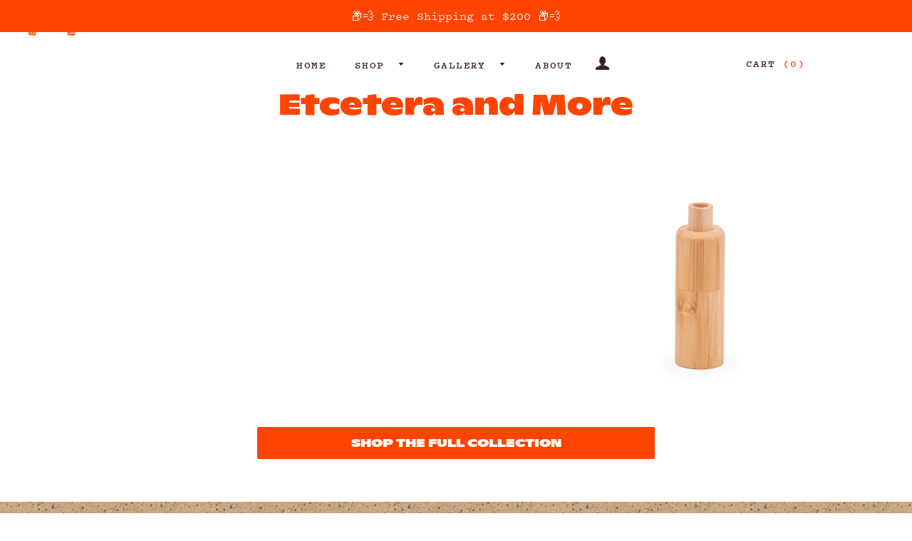

--- FILE ---
content_type: text/html; charset=utf-8
request_url: https://welcometosummer.land/pages/etc
body_size: 71167
content:















<!doctype html>
<!--[if lt IE 7]><html class="no-js lt-ie9 lt-ie8 lt-ie7" lang="en"> <![endif]-->
<!--[if IE 7]><html class="no-js lt-ie9 lt-ie8" lang="en"> <![endif]-->
<!--[if IE 8]><html class="no-js lt-ie9" lang="en"> <![endif]-->
<!--[if IE 9 ]><html class="ie9 no-js"> <![endif]-->
<!--[if (gt IE 9)|!(IE)]><!--> <html class="no-js"> <!--<![endif]-->
<head>  
  
  <!-- Basic page needs ================================================== -->
  <meta charset="utf-8">
  <meta http-equiv="X-UA-Compatible" content="IE=edge,chrome=1">

  
    <link rel="shortcut icon" href="//welcometosummer.land/cdn/shop/files/favicon_a8d6fa6a-7fd1-4faa-aaa1-1b1300c69a51_32x32.png?v=1613698906" type="image/png" />
  

  <!-- Title and description ================================================== -->
  <title>
  Etc &ndash; WelcomeToSummerland
  </title>

  
  <meta name="description" content="Etcetera and More Sold out Sold out Sold out Sold out Sold out Sold out Sold out Sold out Sold out SHOP THE FULL COLLECTION">
  

  <!-- Helpers ================================================== -->
  <!-- /snippets/social-meta-tags.liquid -->


  <meta property="og:type" content="website">
  <meta property="og:title" content="Etc">
  <meta property="og:url" content="https://welcometosummer.land/pages/etc">
  
    <meta property="og:description" content="Etcetera and More Sold out Sold out Sold out Sold out Sold out Sold out Sold out Sold out Sold out SHOP THE FULL COLLECTION">
  

<meta property="og:site_name" content="WelcomeToSummerland">


<meta name="twitter:card" content="summary_large_image">



  <link rel="canonical" href="https://welcometosummer.land/pages/etc">
  <meta name="viewport" content="width=device-width,initial-scale=1,shrink-to-fit=no">
  <meta name="theme-color" content="#ff4400">

  <!-- CSS ================================================== -->
  <link href="//welcometosummer.land/cdn/shop/t/15/assets/summerland-fonts.scss.css?v=149784216361020797481696354898" rel="stylesheet" type="text/css" media="all" />
  <link href="//welcometosummer.land/cdn/shop/t/15/assets/timber.scss.css?v=181659154803612145651696354898" rel="stylesheet" type="text/css" media="all" />
  <link href="//welcometosummer.land/cdn/shop/t/15/assets/theme.scss.css?v=138052403498418179981696354898" rel="stylesheet" type="text/css" media="all" />
  <link href="//welcometosummer.land/cdn/shop/t/15/assets/summerland.scss.css?v=155415802149442014521679078593" rel="stylesheet" type="text/css" media="all" />
  




  <!-- Sections ================================================== -->
  <script>
    window.theme = window.theme || {};
    theme.strings = {
      zoomClose: "Close (Esc)",
      zoomPrev: "Previous (Left arrow key)",
      zoomNext: "Next (Right arrow key)",
      moneyFormat: "${{amount}}"
    };
    theme.settings = {
      cartType: "drawer",
      gridType: "collage"
    };
  </script>

  <script src="https://cdn.jsdelivr.net/npm/js-cookie@rc/dist/js.cookie.min.js"></script>

  <!--[if (gt IE 9)|!(IE)]><!--><script src="//welcometosummer.land/cdn/shop/t/15/assets/lazysizes.min.js?v=37531750901115495291614651935" async="async"></script><!--<![endif]-->
  <!--[if lte IE 9]><script src="//welcometosummer.land/cdn/shop/t/15/assets/lazysizes.min.js?v=37531750901115495291614651935"></script><![endif]-->

  <!--[if (gt IE 9)|!(IE)]><!--><script src="//welcometosummer.land/cdn/shop/t/15/assets/theme.js?v=53680251555552937491615020510" defer="defer"></script><!--<![endif]-->
  <!--[if lte IE 9]><script src="//welcometosummer.land/cdn/shop/t/15/assets/theme.js?v=53680251555552937491615020510"></script><![endif]-->

  <!-- Header hook for plugins ================================================== -->
  
  <script>window.performance && window.performance.mark && window.performance.mark('shopify.content_for_header.start');</script><meta name="facebook-domain-verification" content="dbe6d7jga00iskyqiyhm7cczmfcevc">
<meta id="shopify-digital-wallet" name="shopify-digital-wallet" content="/20480073/digital_wallets/dialog">
<script async="async" src="/checkouts/internal/preloads.js?locale=en-US"></script>
<script id="shopify-features" type="application/json">{"accessToken":"b7c4946b2429479d8efd37fd165dd7ee","betas":["rich-media-storefront-analytics"],"domain":"welcometosummer.land","predictiveSearch":true,"shopId":20480073,"locale":"en"}</script>
<script>var Shopify = Shopify || {};
Shopify.shop = "welcometosummerland.myshopify.com";
Shopify.locale = "en";
Shopify.currency = {"active":"USD","rate":"1.0"};
Shopify.country = "US";
Shopify.theme = {"name":"Summerland Staging v2.3","id":120133779536,"schema_name":"Brooklyn","schema_version":"2.5.1","theme_store_id":730,"role":"main"};
Shopify.theme.handle = "null";
Shopify.theme.style = {"id":null,"handle":null};
Shopify.cdnHost = "welcometosummer.land/cdn";
Shopify.routes = Shopify.routes || {};
Shopify.routes.root = "/";</script>
<script type="module">!function(o){(o.Shopify=o.Shopify||{}).modules=!0}(window);</script>
<script>!function(o){function n(){var o=[];function n(){o.push(Array.prototype.slice.apply(arguments))}return n.q=o,n}var t=o.Shopify=o.Shopify||{};t.loadFeatures=n(),t.autoloadFeatures=n()}(window);</script>
<script id="shop-js-analytics" type="application/json">{"pageType":"page"}</script>
<script defer="defer" async type="module" src="//welcometosummer.land/cdn/shopifycloud/shop-js/modules/v2/client.init-shop-cart-sync_BT-GjEfc.en.esm.js"></script>
<script defer="defer" async type="module" src="//welcometosummer.land/cdn/shopifycloud/shop-js/modules/v2/chunk.common_D58fp_Oc.esm.js"></script>
<script defer="defer" async type="module" src="//welcometosummer.land/cdn/shopifycloud/shop-js/modules/v2/chunk.modal_xMitdFEc.esm.js"></script>
<script type="module">
  await import("//welcometosummer.land/cdn/shopifycloud/shop-js/modules/v2/client.init-shop-cart-sync_BT-GjEfc.en.esm.js");
await import("//welcometosummer.land/cdn/shopifycloud/shop-js/modules/v2/chunk.common_D58fp_Oc.esm.js");
await import("//welcometosummer.land/cdn/shopifycloud/shop-js/modules/v2/chunk.modal_xMitdFEc.esm.js");

  window.Shopify.SignInWithShop?.initShopCartSync?.({"fedCMEnabled":true,"windoidEnabled":true});

</script>
<script>(function() {
  var isLoaded = false;
  function asyncLoad() {
    if (isLoaded) return;
    isLoaded = true;
    var urls = ["https:\/\/chimpstatic.com\/mcjs-connected\/js\/users\/ea7356c0c6f5dbc43e660cc2d\/e8dc23c1b184371d77f60afff.js?shop=welcometosummerland.myshopify.com","\/\/code.tidio.co\/r8md2s3qha1zsucrkhdegskr0ab5uazf.js?shop=welcometosummerland.myshopify.com","https:\/\/api.fastbundle.co\/scripts\/src.js?shop=welcometosummerland.myshopify.com","https:\/\/cdn.nfcube.com\/d2aa847311e023e91127bcf59782bf91.js?shop=welcometosummerland.myshopify.com","https:\/\/na.shgcdn3.com\/pixel-collector.js?shop=welcometosummerland.myshopify.com"];
    for (var i = 0; i < urls.length; i++) {
      var s = document.createElement('script');
      s.type = 'text/javascript';
      s.async = true;
      s.src = urls[i];
      var x = document.getElementsByTagName('script')[0];
      x.parentNode.insertBefore(s, x);
    }
  };
  if(window.attachEvent) {
    window.attachEvent('onload', asyncLoad);
  } else {
    window.addEventListener('load', asyncLoad, false);
  }
})();</script>
<script id="__st">var __st={"a":20480073,"offset":-28800,"reqid":"d0aa0e95-7287-43a2-8191-506b58bebedb-1769241167","pageurl":"welcometosummer.land\/pages\/etc","s":"pages-26658472016","u":"db4b5288a6e9","p":"page","rtyp":"page","rid":26658472016};</script>
<script>window.ShopifyPaypalV4VisibilityTracking = true;</script>
<script id="captcha-bootstrap">!function(){'use strict';const t='contact',e='account',n='new_comment',o=[[t,t],['blogs',n],['comments',n],[t,'customer']],c=[[e,'customer_login'],[e,'guest_login'],[e,'recover_customer_password'],[e,'create_customer']],r=t=>t.map((([t,e])=>`form[action*='/${t}']:not([data-nocaptcha='true']) input[name='form_type'][value='${e}']`)).join(','),a=t=>()=>t?[...document.querySelectorAll(t)].map((t=>t.form)):[];function s(){const t=[...o],e=r(t);return a(e)}const i='password',u='form_key',d=['recaptcha-v3-token','g-recaptcha-response','h-captcha-response',i],f=()=>{try{return window.sessionStorage}catch{return}},m='__shopify_v',_=t=>t.elements[u];function p(t,e,n=!1){try{const o=window.sessionStorage,c=JSON.parse(o.getItem(e)),{data:r}=function(t){const{data:e,action:n}=t;return t[m]||n?{data:e,action:n}:{data:t,action:n}}(c);for(const[e,n]of Object.entries(r))t.elements[e]&&(t.elements[e].value=n);n&&o.removeItem(e)}catch(o){console.error('form repopulation failed',{error:o})}}const l='form_type',E='cptcha';function T(t){t.dataset[E]=!0}const w=window,h=w.document,L='Shopify',v='ce_forms',y='captcha';let A=!1;((t,e)=>{const n=(g='f06e6c50-85a8-45c8-87d0-21a2b65856fe',I='https://cdn.shopify.com/shopifycloud/storefront-forms-hcaptcha/ce_storefront_forms_captcha_hcaptcha.v1.5.2.iife.js',D={infoText:'Protected by hCaptcha',privacyText:'Privacy',termsText:'Terms'},(t,e,n)=>{const o=w[L][v],c=o.bindForm;if(c)return c(t,g,e,D).then(n);var r;o.q.push([[t,g,e,D],n]),r=I,A||(h.body.append(Object.assign(h.createElement('script'),{id:'captcha-provider',async:!0,src:r})),A=!0)});var g,I,D;w[L]=w[L]||{},w[L][v]=w[L][v]||{},w[L][v].q=[],w[L][y]=w[L][y]||{},w[L][y].protect=function(t,e){n(t,void 0,e),T(t)},Object.freeze(w[L][y]),function(t,e,n,w,h,L){const[v,y,A,g]=function(t,e,n){const i=e?o:[],u=t?c:[],d=[...i,...u],f=r(d),m=r(i),_=r(d.filter((([t,e])=>n.includes(e))));return[a(f),a(m),a(_),s()]}(w,h,L),I=t=>{const e=t.target;return e instanceof HTMLFormElement?e:e&&e.form},D=t=>v().includes(t);t.addEventListener('submit',(t=>{const e=I(t);if(!e)return;const n=D(e)&&!e.dataset.hcaptchaBound&&!e.dataset.recaptchaBound,o=_(e),c=g().includes(e)&&(!o||!o.value);(n||c)&&t.preventDefault(),c&&!n&&(function(t){try{if(!f())return;!function(t){const e=f();if(!e)return;const n=_(t);if(!n)return;const o=n.value;o&&e.removeItem(o)}(t);const e=Array.from(Array(32),(()=>Math.random().toString(36)[2])).join('');!function(t,e){_(t)||t.append(Object.assign(document.createElement('input'),{type:'hidden',name:u})),t.elements[u].value=e}(t,e),function(t,e){const n=f();if(!n)return;const o=[...t.querySelectorAll(`input[type='${i}']`)].map((({name:t})=>t)),c=[...d,...o],r={};for(const[a,s]of new FormData(t).entries())c.includes(a)||(r[a]=s);n.setItem(e,JSON.stringify({[m]:1,action:t.action,data:r}))}(t,e)}catch(e){console.error('failed to persist form',e)}}(e),e.submit())}));const S=(t,e)=>{t&&!t.dataset[E]&&(n(t,e.some((e=>e===t))),T(t))};for(const o of['focusin','change'])t.addEventListener(o,(t=>{const e=I(t);D(e)&&S(e,y())}));const B=e.get('form_key'),M=e.get(l),P=B&&M;t.addEventListener('DOMContentLoaded',(()=>{const t=y();if(P)for(const e of t)e.elements[l].value===M&&p(e,B);[...new Set([...A(),...v().filter((t=>'true'===t.dataset.shopifyCaptcha))])].forEach((e=>S(e,t)))}))}(h,new URLSearchParams(w.location.search),n,t,e,['guest_login'])})(!0,!0)}();</script>
<script integrity="sha256-4kQ18oKyAcykRKYeNunJcIwy7WH5gtpwJnB7kiuLZ1E=" data-source-attribution="shopify.loadfeatures" defer="defer" src="//welcometosummer.land/cdn/shopifycloud/storefront/assets/storefront/load_feature-a0a9edcb.js" crossorigin="anonymous"></script>
<script data-source-attribution="shopify.dynamic_checkout.dynamic.init">var Shopify=Shopify||{};Shopify.PaymentButton=Shopify.PaymentButton||{isStorefrontPortableWallets:!0,init:function(){window.Shopify.PaymentButton.init=function(){};var t=document.createElement("script");t.src="https://welcometosummer.land/cdn/shopifycloud/portable-wallets/latest/portable-wallets.en.js",t.type="module",document.head.appendChild(t)}};
</script>
<script data-source-attribution="shopify.dynamic_checkout.buyer_consent">
  function portableWalletsHideBuyerConsent(e){var t=document.getElementById("shopify-buyer-consent"),n=document.getElementById("shopify-subscription-policy-button");t&&n&&(t.classList.add("hidden"),t.setAttribute("aria-hidden","true"),n.removeEventListener("click",e))}function portableWalletsShowBuyerConsent(e){var t=document.getElementById("shopify-buyer-consent"),n=document.getElementById("shopify-subscription-policy-button");t&&n&&(t.classList.remove("hidden"),t.removeAttribute("aria-hidden"),n.addEventListener("click",e))}window.Shopify?.PaymentButton&&(window.Shopify.PaymentButton.hideBuyerConsent=portableWalletsHideBuyerConsent,window.Shopify.PaymentButton.showBuyerConsent=portableWalletsShowBuyerConsent);
</script>
<script data-source-attribution="shopify.dynamic_checkout.cart.bootstrap">document.addEventListener("DOMContentLoaded",(function(){function t(){return document.querySelector("shopify-accelerated-checkout-cart, shopify-accelerated-checkout")}if(t())Shopify.PaymentButton.init();else{new MutationObserver((function(e,n){t()&&(Shopify.PaymentButton.init(),n.disconnect())})).observe(document.body,{childList:!0,subtree:!0})}}));
</script>
<link id="shopify-accelerated-checkout-styles" rel="stylesheet" media="screen" href="https://welcometosummer.land/cdn/shopifycloud/portable-wallets/latest/accelerated-checkout-backwards-compat.css" crossorigin="anonymous">
<style id="shopify-accelerated-checkout-cart">
        #shopify-buyer-consent {
  margin-top: 1em;
  display: inline-block;
  width: 100%;
}

#shopify-buyer-consent.hidden {
  display: none;
}

#shopify-subscription-policy-button {
  background: none;
  border: none;
  padding: 0;
  text-decoration: underline;
  font-size: inherit;
  cursor: pointer;
}

#shopify-subscription-policy-button::before {
  box-shadow: none;
}

      </style>

<script>window.performance && window.performance.mark && window.performance.mark('shopify.content_for_header.end');</script>
  



  <script type="text/javascript">
    window.__shgProducts = window.__shgProducts || {};
    
      
      
        window.__shgProducts["replacement-bowl"] = {"id":10640143317,"title":"Replacement Bowl","handle":"replacement-bowl","description":"\u003cdiv class=\"shogun-root\" data-shogun-id=\"616f1f4fdc029100bdb67e98\" data-shogun-site-id=\"008df888-6b10-4625-9a57-561e602fa6ce\" data-shogun-page-id=\"616f1f4fdc029100bdb67e98\" data-shogun-page-version-id=\"616f209043b91a00d4b5160b\" data-shogun-platform-type=\"shopify\" data-shogun-variant-id=\"616f209043b91a00d4b517de\" data-shogun-page-type=\"product\" data-shogun-power-up-type=\"\" data-shogun-power-up-id=\"\" data-region=\"main\"\u003e \u003cdiv id=\"s-c84a192a-336d-4c1b-80cb-92f9cc858266\" class=\"shg-c \"\u003e \u003cdiv class=\"shg-rich-text shg-theme-text-content\" data-animations=\"\"\u003e\u003cp\u003eDid you make a mistake? That's okay, these things happen, and we're here for you. We have replacement bowls available that universally fit any of our bong styles. \u003c\/p\u003e\u003c\/div\u003e \u003c\/div\u003e \u003c\/div\u003e","published_at":"2019-03-15T14:38:16-07:00","created_at":"2017-05-30T10:03:26-07:00","vendor":"WelcomeToSummerland","type":"Bongs","tags":["3. More","sq-import-621"],"price":3400,"price_min":3400,"price_max":3400,"available":true,"price_varies":false,"compare_at_price":null,"compare_at_price_min":0,"compare_at_price_max":0,"compare_at_price_varies":false,"variants":[{"id":409713278997,"title":"Glossy White","option1":"Glossy White","option2":null,"option3":null,"sku":"RB-W","requires_shipping":true,"taxable":true,"featured_image":{"id":27992341348432,"product_id":10640143317,"position":1,"created_at":"2021-03-17T21:52:35-07:00","updated_at":"2021-03-17T21:52:36-07:00","alt":"Glossy White","width":1200,"height":1551,"src":"\/\/welcometosummer.land\/cdn\/shop\/products\/RBW.jpg?v=1616043156","variant_ids":[409713278997]},"available":true,"name":"Replacement Bowl - Glossy White","public_title":"Glossy White","options":["Glossy White"],"price":3400,"weight":79,"compare_at_price":null,"inventory_quantity":8,"inventory_management":"shopify","inventory_policy":"deny","barcode":"745557910586","featured_media":{"alt":"Glossy White","id":20310788505680,"position":1,"preview_image":{"aspect_ratio":0.774,"height":1551,"width":1200,"src":"\/\/welcometosummer.land\/cdn\/shop\/products\/RBW.jpg?v=1616043156"}},"requires_selling_plan":false,"selling_plan_allocations":[]},{"id":33050214498384,"title":"Charcoal","option1":"Charcoal","option2":null,"option3":null,"sku":"RBMB","requires_shipping":true,"taxable":true,"featured_image":{"id":27992400855120,"product_id":10640143317,"position":2,"created_at":"2021-03-17T22:14:30-07:00","updated_at":"2021-03-17T22:14:31-07:00","alt":"Charcoal","width":1200,"height":1551,"src":"\/\/welcometosummer.land\/cdn\/shop\/products\/RB-B.jpg?v=1616044471","variant_ids":[33050214498384]},"available":true,"name":"Replacement Bowl - Charcoal","public_title":"Charcoal","options":["Charcoal"],"price":3400,"weight":79,"compare_at_price":null,"inventory_quantity":9,"inventory_management":"shopify","inventory_policy":"deny","barcode":"SMRLNDRBMB","featured_media":{"alt":"Charcoal","id":20310848143440,"position":2,"preview_image":{"aspect_ratio":0.774,"height":1551,"width":1200,"src":"\/\/welcometosummer.land\/cdn\/shop\/products\/RB-B.jpg?v=1616044471"}},"requires_selling_plan":false,"selling_plan_allocations":[]},{"id":33146903396432,"title":"Dust","option1":"Dust","option2":null,"option3":null,"sku":"RB-WS","requires_shipping":true,"taxable":true,"featured_image":{"id":27992400920656,"product_id":10640143317,"position":3,"created_at":"2021-03-17T22:14:30-07:00","updated_at":"2021-03-17T22:14:31-07:00","alt":"Dust","width":1200,"height":1551,"src":"\/\/welcometosummer.land\/cdn\/shop\/products\/RB-dust.jpg?v=1616044471","variant_ids":[33146903396432]},"available":true,"name":"Replacement Bowl - Dust","public_title":"Dust","options":["Dust"],"price":3400,"weight":79,"compare_at_price":null,"inventory_quantity":8,"inventory_management":"shopify","inventory_policy":"deny","barcode":"SMLNDRBWS","featured_media":{"alt":"Dust","id":20310848208976,"position":3,"preview_image":{"aspect_ratio":0.774,"height":1551,"width":1200,"src":"\/\/welcometosummer.land\/cdn\/shop\/products\/RB-dust.jpg?v=1616044471"}},"requires_selling_plan":false,"selling_plan_allocations":[]},{"id":33146903560272,"title":"Terra Cotta","option1":"Terra Cotta","option2":null,"option3":null,"sku":"RB-TC","requires_shipping":true,"taxable":true,"featured_image":{"id":27992400887888,"product_id":10640143317,"position":5,"created_at":"2021-03-17T22:14:30-07:00","updated_at":"2021-03-17T22:14:31-07:00","alt":"Terra Cotta","width":1200,"height":1551,"src":"\/\/welcometosummer.land\/cdn\/shop\/products\/RB-TC.jpg?v=1616044471","variant_ids":[33146903560272]},"available":true,"name":"Replacement Bowl - Terra Cotta","public_title":"Terra Cotta","options":["Terra Cotta"],"price":3400,"weight":79,"compare_at_price":null,"inventory_quantity":7,"inventory_management":"shopify","inventory_policy":"deny","barcode":"SMLNDRBTC","featured_media":{"alt":"Terra Cotta","id":20310848241744,"position":5,"preview_image":{"aspect_ratio":0.774,"height":1551,"width":1200,"src":"\/\/welcometosummer.land\/cdn\/shop\/products\/RB-TC.jpg?v=1616044471"}},"requires_selling_plan":false,"selling_plan_allocations":[]}],"images":["\/\/welcometosummer.land\/cdn\/shop\/products\/RBW.jpg?v=1616043156","\/\/welcometosummer.land\/cdn\/shop\/products\/RB-B.jpg?v=1616044471","\/\/welcometosummer.land\/cdn\/shop\/products\/RB-dust.jpg?v=1616044471","\/\/welcometosummer.land\/cdn\/shop\/products\/RB-BL.jpg?v=1616044471","\/\/welcometosummer.land\/cdn\/shop\/products\/RB-TC.jpg?v=1616044471","\/\/welcometosummer.land\/cdn\/shop\/products\/RB-stone.jpg?v=1616044744"],"featured_image":"\/\/welcometosummer.land\/cdn\/shop\/products\/RBW.jpg?v=1616043156","options":["Color"],"media":[{"alt":"Glossy White","id":20310788505680,"position":1,"preview_image":{"aspect_ratio":0.774,"height":1551,"width":1200,"src":"\/\/welcometosummer.land\/cdn\/shop\/products\/RBW.jpg?v=1616043156"},"aspect_ratio":0.774,"height":1551,"media_type":"image","src":"\/\/welcometosummer.land\/cdn\/shop\/products\/RBW.jpg?v=1616043156","width":1200},{"alt":"Charcoal","id":20310848143440,"position":2,"preview_image":{"aspect_ratio":0.774,"height":1551,"width":1200,"src":"\/\/welcometosummer.land\/cdn\/shop\/products\/RB-B.jpg?v=1616044471"},"aspect_ratio":0.774,"height":1551,"media_type":"image","src":"\/\/welcometosummer.land\/cdn\/shop\/products\/RB-B.jpg?v=1616044471","width":1200},{"alt":"Dust","id":20310848208976,"position":3,"preview_image":{"aspect_ratio":0.774,"height":1551,"width":1200,"src":"\/\/welcometosummer.land\/cdn\/shop\/products\/RB-dust.jpg?v=1616044471"},"aspect_ratio":0.774,"height":1551,"media_type":"image","src":"\/\/welcometosummer.land\/cdn\/shop\/products\/RB-dust.jpg?v=1616044471","width":1200},{"alt":"Blue Lake","id":20310848176208,"position":4,"preview_image":{"aspect_ratio":0.774,"height":1551,"width":1200,"src":"\/\/welcometosummer.land\/cdn\/shop\/products\/RB-BL.jpg?v=1616044471"},"aspect_ratio":0.774,"height":1551,"media_type":"image","src":"\/\/welcometosummer.land\/cdn\/shop\/products\/RB-BL.jpg?v=1616044471","width":1200},{"alt":"Terra Cotta","id":20310848241744,"position":5,"preview_image":{"aspect_ratio":0.774,"height":1551,"width":1200,"src":"\/\/welcometosummer.land\/cdn\/shop\/products\/RB-TC.jpg?v=1616044471"},"aspect_ratio":0.774,"height":1551,"media_type":"image","src":"\/\/welcometosummer.land\/cdn\/shop\/products\/RB-TC.jpg?v=1616044471","width":1200},{"alt":"Stone","id":20310862626896,"position":6,"preview_image":{"aspect_ratio":0.774,"height":1551,"width":1200,"src":"\/\/welcometosummer.land\/cdn\/shop\/products\/RB-stone.jpg?v=1616044744"},"aspect_ratio":0.774,"height":1551,"media_type":"image","src":"\/\/welcometosummer.land\/cdn\/shop\/products\/RB-stone.jpg?v=1616044744","width":1200}],"requires_selling_plan":false,"selling_plan_groups":[],"content":"\u003cdiv class=\"shogun-root\" data-shogun-id=\"616f1f4fdc029100bdb67e98\" data-shogun-site-id=\"008df888-6b10-4625-9a57-561e602fa6ce\" data-shogun-page-id=\"616f1f4fdc029100bdb67e98\" data-shogun-page-version-id=\"616f209043b91a00d4b5160b\" data-shogun-platform-type=\"shopify\" data-shogun-variant-id=\"616f209043b91a00d4b517de\" data-shogun-page-type=\"product\" data-shogun-power-up-type=\"\" data-shogun-power-up-id=\"\" data-region=\"main\"\u003e \u003cdiv id=\"s-c84a192a-336d-4c1b-80cb-92f9cc858266\" class=\"shg-c \"\u003e \u003cdiv class=\"shg-rich-text shg-theme-text-content\" data-animations=\"\"\u003e\u003cp\u003eDid you make a mistake? That's okay, these things happen, and we're here for you. We have replacement bowls available that universally fit any of our bong styles. \u003c\/p\u003e\u003c\/div\u003e \u003c\/div\u003e \u003c\/div\u003e"};
      
    
      
      
        window.__shgProducts["bumper-sticker-3-pack"] = {"id":1556935311440,"title":"Bumper Stickers","handle":"bumper-sticker-3-pack","description":"\u003cdiv class=\"shogun-root\" data-shogun-id=\"6221537fc4841b00c2486bf1\" data-shogun-site-id=\"008df888-6b10-4625-9a57-561e602fa6ce\" data-shogun-page-id=\"6221537fc4841b00c2486bf1\" data-shogun-page-version-id=\"62bcb871bef16e00eb0bdfbc\" data-shogun-platform-type=\"shopify\" data-shogun-variant-id=\"62bcb871bef16e00eb0be142\" data-shogun-page-type=\"product\" data-shogun-power-up-type=\"\" data-shogun-power-up-id=\"\" data-region=\"main\"\u003e \u003cdiv id=\"s-0044825d-4e90-4bb5-a10a-0c7957c2bb56\" class=\"shg-c \"\u003e \u003cdiv class=\"shg-rich-text shg-theme-text-content\"\u003e\n\u003cp\u003eArtwork by Luke Allen\u003c\/p\u003e \u003cul\u003e \u003cli\u003e\"My Other Vehicle is a Ball of Infinite Light\"\u003c\/li\u003e \u003cli\u003e\"Keep Honking! I'm Listening to JAZZ\"\u003c\/li\u003e \u003cli\u003e\"If the Van's-a Smokin We're-a Tokin\"\u003c\/li\u003e \u003c\/ul\u003e \u003cp\u003eEach sticker measures 2.5\" x 8.5\" \u003c\/p\u003e \u003cp\u003e(restock ships April 2022)\u003c\/p\u003e\n\u003c\/div\u003e \u003c\/div\u003e \u003cdiv class=\"shg-fw\"\u003e\u003cdiv class=\"shg-box-vertical-align-wrapper\"\u003e \u003cdiv class=\"shg-box shg-c \" id=\"s-0eaae4ec-8e30-47ea-9917-c3d9ede2189f\"\u003e \u003cdiv class=\"shg-box-overlay\"\u003e\u003c\/div\u003e\n\u003cdiv class=\"shg-box-content\"\u003e \u003cdiv id=\"s-1e32a88a-1476-4e86-95ed-f2ffc0d6bbd3\" class=\"shg-c \"\u003e \u003cdiv class=\"shg-hr-wrapper\"\u003e \u003chr\u003e \u003c\/div\u003e \u003c\/div\u003e \u003cdiv id=\"s-4e2dbaf1-ccca-41a5-b0a8-7526af794ef5\" class=\"shg-c shg-align-center\"\u003e \u003cdiv class=\"shogun-heading-component\"\u003e \u003ch1\u003e Related Products: \u003c\/h1\u003e \u003c\/div\u003e \u003c\/div\u003e \u003cdiv class=\"shg-c \" id=\"s-22bb549c-ab69-4cfe-b600-b6528519a1dd\"\u003e \u003cdiv class=\"shg-row\" data-col-grid-mode-on=\"\"\u003e \u003cdiv class=\"shg-c-lg-4 shg-c-md-4 shg-c-sm-4 shg-c-xs-12\"\u003e\n\u003cdiv class=\"shg-box-vertical-align-wrapper\"\u003e \u003cdiv class=\"shg-box shg-c \" id=\"s-26f31c63-0413-426c-8e69-d3c9dbb2b414\"\u003e \u003cdiv class=\"shg-box-overlay\"\u003e\u003c\/div\u003e\n\u003cdiv class=\"shg-box-content\"\u003e \u003cdiv id=\"s-040b0a3c-123d-46aa-a026-60ee173f00cf\" class=\"shg-c shg-product rca-product-view \" data-is-product-box=\"true\"\u003e \u003cdiv id=\"s-70434218-0f30-4b3d-a58e-3ca1d3989fa0\" class=\"shg-c shg-align-left\"\u003e \u003cdiv class=\"shg-product-image-wrapper\" data-shg-product-target=\"product-image-wrapper\"\u003e \u003ca data-shg-product-target=\"product-url\" class=\"shogun-product-image-url\"\u003e \u003cimg class=\"shogun-image\" alt=\"Glossy White\" data-shg-product-target=\"product-image\" decoding=\"async\"\u003e \u003c\/a\u003e \u003c\/div\u003e \u003cscript class=\"__SHG_DATA__\" type=\"application\/json\"\u003e\n    {\n      \"__shgProductCallback\": {\n        \"id\": \"s-040b0a3c-123d-46aa-a026-60ee173f00cf\",\n        \"callback\": {\n          \"cb\": \"image\",\n          \"data\": {\n            \"uuid\": \"s-70434218-0f30-4b3d-a58e-3ca1d3989fa0\",\n            \"imageOffsetTop\": 1467,\n            \"LAZY_LOAD_OFFSET_TOP\": 750,\n            \"LAZY_LOAD_ENABLED\": true\n          }\n        }\n      }\n    }\n  \u003c\/script\u003e \u003c\/div\u003e \u003cscript class=\"__SHG_DATA__\" type=\"application\/json\"\u003e\n      {\n        \n        \"__shgProductInit\": {\n          \"uuid\": \"s-040b0a3c-123d-46aa-a026-60ee173f00cf\",\n          \"platform\": \"shopify\",\n          \"currency\": \"USD\",\n          \"productId\": \"3604190003280\",\n          \"staticVariant\": false,\n          \"hideIfDraft\": false,\n          \n          \n          \n          \n          \n          \n            \"productHandle\": \"organic-hemp-wick\",\n            \"productVariantId\": 31525892784208\n          \n        },\n        \"__shgProductCallback\": {\n          \"id\": \"s-040b0a3c-123d-46aa-a026-60ee173f00cf\",\n          \"callback\": {\n            \"cb\": \"box\",\n            \"data\": {\n              \"uuid\": \"s-040b0a3c-123d-46aa-a026-60ee173f00cf\"\n            }\n          }\n        }\n      }\n    \u003c\/script\u003e \u003c\/div\u003e \u003c\/div\u003e \u003c\/div\u003e \u003c\/div\u003e \u003cdiv id=\"s-d2884cdf-2c7b-48bc-bf31-b4d30e7b9eb3\" class=\"shg-c shg-product rca-product-view \" data-is-product-box=\"true\"\u003e \u003cdiv id=\"s-33148ec0-96bf-46e2-91ad-697f7fd70a0c\" class=\"shg-c shg-align-center\"\u003e \u003cdiv class=\"shg-product-title-component\"\u003e \u003ch1\u003e \u003ca data-shg-product-target=\"product-url\"\u003e \u003cspan data-shg-product-target=\"product-title\"\u003e\u003c\/span\u003e \u003c\/a\u003e \u003c\/h1\u003e \u003c\/div\u003e \u003cscript class=\"__SHG_DATA__\" type=\"application\/json\"\u003e\n    {\n      \"__shgProductCallback\": {\n        \"id\": \"s-d2884cdf-2c7b-48bc-bf31-b4d30e7b9eb3\",\n        \"callback\": {\n          \"cb\": \"title\",\n          \"data\": {\n            \"uuid\": \"s-33148ec0-96bf-46e2-91ad-697f7fd70a0c\"\n          }\n        }\n      }\n    }\n  \u003c\/script\u003e \u003c\/div\u003e \u003cscript class=\"__SHG_DATA__\" type=\"application\/json\"\u003e\n      {\n        \n        \"__shgProductInit\": {\n          \"uuid\": \"s-d2884cdf-2c7b-48bc-bf31-b4d30e7b9eb3\",\n          \"platform\": \"shopify\",\n          \"currency\": \"USD\",\n          \"productId\": \"3604190003280\",\n          \"staticVariant\": false,\n          \"hideIfDraft\": false,\n          \n          \n          \n          \n          \n          \n            \"productHandle\": \"organic-hemp-wick\",\n            \"productVariantId\": 31525892784208\n          \n        },\n        \"__shgProductCallback\": {\n          \"id\": \"s-d2884cdf-2c7b-48bc-bf31-b4d30e7b9eb3\",\n          \"callback\": {\n            \"cb\": \"box\",\n            \"data\": {\n              \"uuid\": \"s-d2884cdf-2c7b-48bc-bf31-b4d30e7b9eb3\"\n            }\n          }\n        }\n      }\n    \u003c\/script\u003e \u003c\/div\u003e \u003c\/div\u003e \u003cdiv class=\"shg-c-lg-4 shg-c-md-4 shg-c-sm-4 shg-c-xs-12\"\u003e\n\u003cdiv class=\"shg-box-vertical-align-wrapper\"\u003e \u003cdiv class=\"shg-box shg-c \" id=\"s-8dc07d60-2338-4b1c-8a6f-21dcfeb0b2d3\"\u003e \u003cdiv class=\"shg-box-overlay\"\u003e\u003c\/div\u003e\n\u003cdiv class=\"shg-box-content\"\u003e \u003cdiv id=\"s-3a98c592-a407-4994-8ffa-13cdb75ef956\" class=\"shg-c shg-product rca-product-view \" data-is-product-box=\"true\"\u003e \u003cdiv id=\"s-9f8cb926-d513-401c-8830-1774089e6ab6\" class=\"shg-c shg-align-left\"\u003e \u003cdiv class=\"shg-product-image-wrapper\" data-shg-product-target=\"product-image-wrapper\"\u003e \u003ca data-shg-product-target=\"product-url\" class=\"shogun-product-image-url\"\u003e \u003cimg class=\"shogun-image\" alt=\"Glossy White\" data-shg-product-target=\"product-image\" decoding=\"async\"\u003e \u003c\/a\u003e \u003c\/div\u003e \u003cscript class=\"__SHG_DATA__\" type=\"application\/json\"\u003e\n    {\n      \"__shgProductCallback\": {\n        \"id\": \"s-3a98c592-a407-4994-8ffa-13cdb75ef956\",\n        \"callback\": {\n          \"cb\": \"image\",\n          \"data\": {\n            \"uuid\": \"s-9f8cb926-d513-401c-8830-1774089e6ab6\",\n            \"imageOffsetTop\": 1467,\n            \"LAZY_LOAD_OFFSET_TOP\": 750,\n            \"LAZY_LOAD_ENABLED\": true\n          }\n        }\n      }\n    }\n  \u003c\/script\u003e \u003c\/div\u003e \u003cscript class=\"__SHG_DATA__\" type=\"application\/json\"\u003e\n      {\n        \n        \"__shgProductInit\": {\n          \"uuid\": \"s-3a98c592-a407-4994-8ffa-13cdb75ef956\",\n          \"platform\": \"shopify\",\n          \"currency\": \"USD\",\n          \"productId\": \"1556935344208\",\n          \"staticVariant\": false,\n          \"hideIfDraft\": false,\n          \n          \n          \n          \n          \n          \n            \"productHandle\": \"bumper-sticker-thrive\",\n            \"productVariantId\": 12874851057744\n          \n        },\n        \"__shgProductCallback\": {\n          \"id\": \"s-3a98c592-a407-4994-8ffa-13cdb75ef956\",\n          \"callback\": {\n            \"cb\": \"box\",\n            \"data\": {\n              \"uuid\": \"s-3a98c592-a407-4994-8ffa-13cdb75ef956\"\n            }\n          }\n        }\n      }\n    \u003c\/script\u003e \u003c\/div\u003e \u003c\/div\u003e \u003c\/div\u003e \u003c\/div\u003e \u003cdiv id=\"s-cd979993-7a0d-4fa3-b0ae-e0254bf27adc\" class=\"shg-c shg-product rca-product-view \" data-is-product-box=\"true\"\u003e \u003cdiv id=\"s-c7bb73fe-1ac3-427a-9c4f-69c5ac21cad2\" class=\"shg-c shg-align-center\"\u003e \u003cdiv class=\"shg-product-title-component\"\u003e \u003ch1\u003e \u003ca data-shg-product-target=\"product-url\"\u003e \u003cspan data-shg-product-target=\"product-title\"\u003e\u003c\/span\u003e \u003c\/a\u003e \u003c\/h1\u003e \u003c\/div\u003e \u003cscript class=\"__SHG_DATA__\" type=\"application\/json\"\u003e\n    {\n      \"__shgProductCallback\": {\n        \"id\": \"s-cd979993-7a0d-4fa3-b0ae-e0254bf27adc\",\n        \"callback\": {\n          \"cb\": \"title\",\n          \"data\": {\n            \"uuid\": \"s-c7bb73fe-1ac3-427a-9c4f-69c5ac21cad2\"\n          }\n        }\n      }\n    }\n  \u003c\/script\u003e \u003c\/div\u003e \u003cscript class=\"__SHG_DATA__\" type=\"application\/json\"\u003e\n      {\n        \n        \"__shgProductInit\": {\n          \"uuid\": \"s-cd979993-7a0d-4fa3-b0ae-e0254bf27adc\",\n          \"platform\": \"shopify\",\n          \"currency\": \"USD\",\n          \"productId\": \"1556935344208\",\n          \"staticVariant\": false,\n          \"hideIfDraft\": false,\n          \n          \n          \n          \n          \n          \n            \"productHandle\": \"bumper-sticker-thrive\",\n            \"productVariantId\": 12874851057744\n          \n        },\n        \"__shgProductCallback\": {\n          \"id\": \"s-cd979993-7a0d-4fa3-b0ae-e0254bf27adc\",\n          \"callback\": {\n            \"cb\": \"box\",\n            \"data\": {\n              \"uuid\": \"s-cd979993-7a0d-4fa3-b0ae-e0254bf27adc\"\n            }\n          }\n        }\n      }\n    \u003c\/script\u003e \u003c\/div\u003e \u003c\/div\u003e \u003cdiv class=\"shg-c-lg-4 shg-c-md-4 shg-c-sm-4 shg-c-xs-12\"\u003e\n\u003cdiv class=\"shg-box-vertical-align-wrapper\"\u003e \u003cdiv class=\"shg-box shg-c \" id=\"s-d37fb560-37d5-4185-a6e7-f8f194d080a2\"\u003e \u003cdiv class=\"shg-box-overlay\"\u003e\u003c\/div\u003e\n\u003cdiv class=\"shg-box-content\"\u003e \u003cdiv id=\"s-3d13d52b-3d12-483c-a9f6-ac70f9c8ebaa\" class=\"shg-c shg-product rca-product-view \" data-is-product-box=\"true\"\u003e \u003cdiv id=\"s-6d2729e5-7e56-4c2c-9c99-883b5a0380fe\" class=\"shg-c shg-align-left\"\u003e \u003cdiv class=\"shg-product-image-wrapper\" data-shg-product-target=\"product-image-wrapper\"\u003e \u003ca data-shg-product-target=\"product-url\" class=\"shogun-product-image-url\"\u003e \u003cimg class=\"shogun-image\" alt=\"3X MINI BOOKLETS\" data-shg-product-target=\"product-image\" decoding=\"async\"\u003e \u003c\/a\u003e \u003c\/div\u003e \u003cscript class=\"__SHG_DATA__\" type=\"application\/json\"\u003e\n    {\n      \"__shgProductCallback\": {\n        \"id\": \"s-3d13d52b-3d12-483c-a9f6-ac70f9c8ebaa\",\n        \"callback\": {\n          \"cb\": \"image\",\n          \"data\": {\n            \"uuid\": \"s-6d2729e5-7e56-4c2c-9c99-883b5a0380fe\",\n            \"imageOffsetTop\": 1460,\n            \"LAZY_LOAD_OFFSET_TOP\": 750,\n            \"LAZY_LOAD_ENABLED\": true\n          }\n        }\n      }\n    }\n  \u003c\/script\u003e \u003c\/div\u003e \u003cscript class=\"__SHG_DATA__\" type=\"application\/json\"\u003e\n      {\n        \n        \"__shgProductInit\": {\n          \"uuid\": \"s-3d13d52b-3d12-483c-a9f6-ac70f9c8ebaa\",\n          \"platform\": \"shopify\",\n          \"currency\": \"USD\",\n          \"productId\": \"4812541558864\",\n          \"staticVariant\": false,\n          \"hideIfDraft\": false,\n          \n          \n          \n          \n          \n          \n            \"productHandle\": \"yin-yang-candle\",\n            \"productVariantId\": 32913208442960\n          \n        },\n        \"__shgProductCallback\": {\n          \"id\": \"s-3d13d52b-3d12-483c-a9f6-ac70f9c8ebaa\",\n          \"callback\": {\n            \"cb\": \"box\",\n            \"data\": {\n              \"uuid\": \"s-3d13d52b-3d12-483c-a9f6-ac70f9c8ebaa\"\n            }\n          }\n        }\n      }\n    \u003c\/script\u003e \u003c\/div\u003e \u003c\/div\u003e \u003c\/div\u003e \u003c\/div\u003e \u003cdiv id=\"s-7b81cabb-f8ce-41a7-93d7-53739ce65eac\" class=\"shg-c shg-product rca-product-view \" data-is-product-box=\"true\"\u003e \u003cdiv id=\"s-2391e1ae-5b01-4f81-a80f-49525dc35ec8\" class=\"shg-c shg-align-center\"\u003e \u003cdiv class=\"shg-product-title-component\"\u003e \u003ch1\u003e \u003ca data-shg-product-target=\"product-url\"\u003e \u003cspan data-shg-product-target=\"product-title\"\u003e\u003c\/span\u003e \u003c\/a\u003e \u003c\/h1\u003e \u003c\/div\u003e \u003cscript class=\"__SHG_DATA__\" type=\"application\/json\"\u003e\n    {\n      \"__shgProductCallback\": {\n        \"id\": \"s-7b81cabb-f8ce-41a7-93d7-53739ce65eac\",\n        \"callback\": {\n          \"cb\": \"title\",\n          \"data\": {\n            \"uuid\": \"s-2391e1ae-5b01-4f81-a80f-49525dc35ec8\"\n          }\n        }\n      }\n    }\n  \u003c\/script\u003e \u003c\/div\u003e \u003cscript class=\"__SHG_DATA__\" type=\"application\/json\"\u003e\n      {\n        \n        \"__shgProductInit\": {\n          \"uuid\": \"s-7b81cabb-f8ce-41a7-93d7-53739ce65eac\",\n          \"platform\": \"shopify\",\n          \"currency\": \"USD\",\n          \"productId\": \"4812541558864\",\n          \"staticVariant\": false,\n          \"hideIfDraft\": false,\n          \n          \n          \n          \n          \n          \n            \"productHandle\": \"yin-yang-candle\",\n            \"productVariantId\": 32913208442960\n          \n        },\n        \"__shgProductCallback\": {\n          \"id\": \"s-7b81cabb-f8ce-41a7-93d7-53739ce65eac\",\n          \"callback\": {\n            \"cb\": \"box\",\n            \"data\": {\n              \"uuid\": \"s-7b81cabb-f8ce-41a7-93d7-53739ce65eac\"\n            }\n          }\n        }\n      }\n    \u003c\/script\u003e \u003c\/div\u003e \u003c\/div\u003e \u003c\/div\u003e \u003c\/div\u003e \u003cdiv class=\"shg-c \" id=\"s-b1604d20-a58d-4a62-9d68-e52bf9e103c8\"\u003e \u003cdiv class=\"shg-row\" data-col-grid-mode-on=\"\"\u003e \u003cdiv class=\"shg-c-lg-4 shg-c-md-4 shg-c-sm-4 shg-c-xs-12\"\u003e\n\u003cdiv class=\"shg-box-vertical-align-wrapper\"\u003e \u003cdiv class=\"shg-box shg-c \" id=\"s-b63043d8-aa3f-4054-a26e-9a918c54f5cf\"\u003e \u003cdiv class=\"shg-box-overlay\"\u003e\u003c\/div\u003e\n\u003cdiv class=\"shg-box-content\"\u003e \u003cdiv id=\"s-7d4780e0-f3ab-45c4-b38a-00eb15f115d7\" class=\"shg-c shg-product rca-product-view \" data-is-product-box=\"true\"\u003e \u003cdiv id=\"s-0ae3ca60-c216-4321-b975-4b6e3510f6be\" class=\"shg-c shg-align-left\"\u003e \u003cdiv class=\"shg-product-image-wrapper\" data-shg-product-target=\"product-image-wrapper\"\u003e \u003ca data-shg-product-target=\"product-url\" class=\"shogun-product-image-url\"\u003e \u003cimg class=\"shogun-image\" alt=\"Glossy White\" data-shg-product-target=\"product-image\" decoding=\"async\"\u003e \u003c\/a\u003e \u003c\/div\u003e \u003cscript class=\"__SHG_DATA__\" type=\"application\/json\"\u003e\n    {\n      \"__shgProductCallback\": {\n        \"id\": \"s-7d4780e0-f3ab-45c4-b38a-00eb15f115d7\",\n        \"callback\": {\n          \"cb\": \"image\",\n          \"data\": {\n            \"uuid\": \"s-0ae3ca60-c216-4321-b975-4b6e3510f6be\",\n            \"imageOffsetTop\": 2058,\n            \"LAZY_LOAD_OFFSET_TOP\": 750,\n            \"LAZY_LOAD_ENABLED\": true\n          }\n        }\n      }\n    }\n  \u003c\/script\u003e \u003c\/div\u003e \u003cscript class=\"__SHG_DATA__\" type=\"application\/json\"\u003e\n      {\n        \n        \"__shgProductInit\": {\n          \"uuid\": \"s-7d4780e0-f3ab-45c4-b38a-00eb15f115d7\",\n          \"platform\": \"shopify\",\n          \"currency\": \"USD\",\n          \"productId\": \"4832077185104\",\n          \"staticVariant\": false,\n          \"hideIfDraft\": false,\n          \n          \n          \n          \n          \n          \n            \"productHandle\": \"chongo\",\n            \"productVariantId\": 32981530247248\n          \n        },\n        \"__shgProductCallback\": {\n          \"id\": \"s-7d4780e0-f3ab-45c4-b38a-00eb15f115d7\",\n          \"callback\": {\n            \"cb\": \"box\",\n            \"data\": {\n              \"uuid\": \"s-7d4780e0-f3ab-45c4-b38a-00eb15f115d7\"\n            }\n          }\n        }\n      }\n    \u003c\/script\u003e \u003c\/div\u003e \u003c\/div\u003e \u003c\/div\u003e \u003c\/div\u003e \u003cdiv id=\"s-e95c4632-dc1d-41b3-bee0-3aeb1e8e21c6\" class=\"shg-c shg-product rca-product-view \" data-is-product-box=\"true\"\u003e \u003cdiv id=\"s-f81ca136-b891-4ae0-9990-4fa8ae2f28bf\" class=\"shg-c shg-align-center\"\u003e \u003cdiv class=\"shg-product-title-component\"\u003e \u003ch1\u003e \u003ca data-shg-product-target=\"product-url\"\u003e \u003cspan data-shg-product-target=\"product-title\"\u003e\u003c\/span\u003e \u003c\/a\u003e \u003c\/h1\u003e \u003c\/div\u003e \u003cscript class=\"__SHG_DATA__\" type=\"application\/json\"\u003e\n    {\n      \"__shgProductCallback\": {\n        \"id\": \"s-e95c4632-dc1d-41b3-bee0-3aeb1e8e21c6\",\n        \"callback\": {\n          \"cb\": \"title\",\n          \"data\": {\n            \"uuid\": \"s-f81ca136-b891-4ae0-9990-4fa8ae2f28bf\"\n          }\n        }\n      }\n    }\n  \u003c\/script\u003e \u003c\/div\u003e \u003cscript class=\"__SHG_DATA__\" type=\"application\/json\"\u003e\n      {\n        \n        \"__shgProductInit\": {\n          \"uuid\": \"s-e95c4632-dc1d-41b3-bee0-3aeb1e8e21c6\",\n          \"platform\": \"shopify\",\n          \"currency\": \"USD\",\n          \"productId\": \"4832077185104\",\n          \"staticVariant\": false,\n          \"hideIfDraft\": false,\n          \n          \n          \n          \n          \n          \n            \"productHandle\": \"chongo\",\n            \"productVariantId\": 32981530247248\n          \n        },\n        \"__shgProductCallback\": {\n          \"id\": \"s-e95c4632-dc1d-41b3-bee0-3aeb1e8e21c6\",\n          \"callback\": {\n            \"cb\": \"box\",\n            \"data\": {\n              \"uuid\": \"s-e95c4632-dc1d-41b3-bee0-3aeb1e8e21c6\"\n            }\n          }\n        }\n      }\n    \u003c\/script\u003e \u003c\/div\u003e \u003c\/div\u003e \u003cdiv class=\"shg-c-lg-4 shg-c-md-4 shg-c-sm-4 shg-c-xs-12\"\u003e\n\u003cdiv class=\"shg-box-vertical-align-wrapper\"\u003e \u003cdiv class=\"shg-box shg-c \" id=\"s-f0992342-6cdc-4295-a32e-b33565cf6f6a\"\u003e \u003cdiv class=\"shg-box-overlay\"\u003e\u003c\/div\u003e\n\u003cdiv class=\"shg-box-content\"\u003e \u003cdiv id=\"s-5c91ebe9-a2f2-4afe-a897-578737743f7a\" class=\"shg-c shg-product rca-product-view \" data-is-product-box=\"true\"\u003e \u003cdiv id=\"s-3c928707-a569-4145-ba8b-68ccd2c73bbe\" class=\"shg-c shg-align-left\"\u003e \u003cdiv class=\"shg-product-image-wrapper\" data-shg-product-target=\"product-image-wrapper\"\u003e \u003ca data-shg-product-target=\"product-url\" class=\"shogun-product-image-url\"\u003e \u003cimg class=\"shogun-image\" alt=\"Glossy White\" data-shg-product-target=\"product-image\" decoding=\"async\"\u003e \u003c\/a\u003e \u003c\/div\u003e \u003cscript class=\"__SHG_DATA__\" type=\"application\/json\"\u003e\n    {\n      \"__shgProductCallback\": {\n        \"id\": \"s-5c91ebe9-a2f2-4afe-a897-578737743f7a\",\n        \"callback\": {\n          \"cb\": \"image\",\n          \"data\": {\n            \"uuid\": \"s-3c928707-a569-4145-ba8b-68ccd2c73bbe\",\n            \"imageOffsetTop\": 2065,\n            \"LAZY_LOAD_OFFSET_TOP\": 750,\n            \"LAZY_LOAD_ENABLED\": true\n          }\n        }\n      }\n    }\n  \u003c\/script\u003e \u003c\/div\u003e \u003cscript class=\"__SHG_DATA__\" type=\"application\/json\"\u003e\n      {\n        \n        \"__shgProductInit\": {\n          \"uuid\": \"s-5c91ebe9-a2f2-4afe-a897-578737743f7a\",\n          \"platform\": \"shopify\",\n          \"currency\": \"USD\",\n          \"productId\": \"6614248849488\",\n          \"staticVariant\": false,\n          \"hideIfDraft\": false,\n          \n          \n          \n          \n          \n          \n            \"productHandle\": \"pot-lovers-bumper-sticker\",\n            \"productVariantId\": 39569596842064\n          \n        },\n        \"__shgProductCallback\": {\n          \"id\": \"s-5c91ebe9-a2f2-4afe-a897-578737743f7a\",\n          \"callback\": {\n            \"cb\": \"box\",\n            \"data\": {\n              \"uuid\": \"s-5c91ebe9-a2f2-4afe-a897-578737743f7a\"\n            }\n          }\n        }\n      }\n    \u003c\/script\u003e \u003c\/div\u003e \u003c\/div\u003e \u003c\/div\u003e \u003c\/div\u003e \u003cdiv id=\"s-f2a855cc-82f8-490c-8380-9affb45239ca\" class=\"shg-c shg-product rca-product-view \" data-is-product-box=\"true\"\u003e \u003cdiv id=\"s-9ff69e62-64aa-422b-9799-3dead141abb1\" class=\"shg-c shg-align-center\"\u003e \u003cdiv class=\"shg-product-title-component\"\u003e \u003ch1\u003e \u003ca data-shg-product-target=\"product-url\"\u003e \u003cspan data-shg-product-target=\"product-title\"\u003e\u003c\/span\u003e \u003c\/a\u003e \u003c\/h1\u003e \u003c\/div\u003e \u003cscript class=\"__SHG_DATA__\" type=\"application\/json\"\u003e\n    {\n      \"__shgProductCallback\": {\n        \"id\": \"s-f2a855cc-82f8-490c-8380-9affb45239ca\",\n        \"callback\": {\n          \"cb\": \"title\",\n          \"data\": {\n            \"uuid\": \"s-9ff69e62-64aa-422b-9799-3dead141abb1\"\n          }\n        }\n      }\n    }\n  \u003c\/script\u003e \u003c\/div\u003e \u003cscript class=\"__SHG_DATA__\" type=\"application\/json\"\u003e\n      {\n        \n        \"__shgProductInit\": {\n          \"uuid\": \"s-f2a855cc-82f8-490c-8380-9affb45239ca\",\n          \"platform\": \"shopify\",\n          \"currency\": \"USD\",\n          \"productId\": \"6614248849488\",\n          \"staticVariant\": false,\n          \"hideIfDraft\": false,\n          \n          \n          \n          \n          \n          \n            \"productHandle\": \"pot-lovers-bumper-sticker\",\n            \"productVariantId\": 39569596842064\n          \n        },\n        \"__shgProductCallback\": {\n          \"id\": \"s-f2a855cc-82f8-490c-8380-9affb45239ca\",\n          \"callback\": {\n            \"cb\": \"box\",\n            \"data\": {\n              \"uuid\": \"s-f2a855cc-82f8-490c-8380-9affb45239ca\"\n            }\n          }\n        }\n      }\n    \u003c\/script\u003e \u003c\/div\u003e \u003c\/div\u003e \u003cdiv class=\"shg-c-lg-4 shg-c-md-4 shg-c-sm-4 shg-c-xs-12\"\u003e\n\u003cdiv class=\"shg-box-vertical-align-wrapper\"\u003e \u003cdiv class=\"shg-box shg-c \" id=\"s-911fa957-7270-4c7c-933d-b2026cb099e9\"\u003e \u003cdiv class=\"shg-box-overlay\"\u003e\u003c\/div\u003e\n\u003cdiv class=\"shg-box-content\"\u003e \u003cdiv id=\"s-6c906962-b48a-4e2f-a22b-63e85a7b9a66\" class=\"shg-c shg-product rca-product-view \" data-is-product-box=\"true\"\u003e \u003cdiv id=\"s-50110886-be42-42ec-b975-e8dd1447a4d7\" class=\"shg-c shg-align-left\"\u003e \u003cdiv class=\"shg-product-image-wrapper\" data-shg-product-target=\"product-image-wrapper\"\u003e \u003ca data-shg-product-target=\"product-url\" class=\"shogun-product-image-url\"\u003e \u003cimg class=\"shogun-image\" alt=\"3X MINI BOOKLETS\" data-shg-product-target=\"product-image\" decoding=\"async\"\u003e \u003c\/a\u003e \u003c\/div\u003e \u003cscript class=\"__SHG_DATA__\" type=\"application\/json\"\u003e\n    {\n      \"__shgProductCallback\": {\n        \"id\": \"s-6c906962-b48a-4e2f-a22b-63e85a7b9a66\",\n        \"callback\": {\n          \"cb\": \"image\",\n          \"data\": {\n            \"uuid\": \"s-50110886-be42-42ec-b975-e8dd1447a4d7\",\n            \"imageOffsetTop\": 2058,\n            \"LAZY_LOAD_OFFSET_TOP\": 750,\n            \"LAZY_LOAD_ENABLED\": true\n          }\n        }\n      }\n    }\n  \u003c\/script\u003e \u003c\/div\u003e \u003cscript class=\"__SHG_DATA__\" type=\"application\/json\"\u003e\n      {\n        \n        \"__shgProductInit\": {\n          \"uuid\": \"s-6c906962-b48a-4e2f-a22b-63e85a7b9a66\",\n          \"platform\": \"shopify\",\n          \"currency\": \"USD\",\n          \"productId\": \"31903416341\",\n          \"staticVariant\": false,\n          \"hideIfDraft\": false,\n          \n          \n          \n          \n          \n          \n            \"productHandle\": \"some-hitter-pipe\",\n            \"productVariantId\": 350179754005\n          \n        },\n        \"__shgProductCallback\": {\n          \"id\": \"s-6c906962-b48a-4e2f-a22b-63e85a7b9a66\",\n          \"callback\": {\n            \"cb\": \"box\",\n            \"data\": {\n              \"uuid\": \"s-6c906962-b48a-4e2f-a22b-63e85a7b9a66\"\n            }\n          }\n        }\n      }\n    \u003c\/script\u003e \u003c\/div\u003e \u003c\/div\u003e \u003c\/div\u003e \u003c\/div\u003e \u003cdiv id=\"s-742284ba-2350-4d1a-936a-ffd061aa5a68\" class=\"shg-c shg-product rca-product-view \" data-is-product-box=\"true\"\u003e \u003cdiv id=\"s-c567bdd2-a889-4d2d-9401-b00420f9ec81\" class=\"shg-c shg-align-center\"\u003e \u003cdiv class=\"shg-product-title-component\"\u003e \u003ch1\u003e \u003ca data-shg-product-target=\"product-url\"\u003e \u003cspan data-shg-product-target=\"product-title\"\u003e\u003c\/span\u003e \u003c\/a\u003e \u003c\/h1\u003e \u003c\/div\u003e \u003cscript class=\"__SHG_DATA__\" type=\"application\/json\"\u003e\n    {\n      \"__shgProductCallback\": {\n        \"id\": \"s-742284ba-2350-4d1a-936a-ffd061aa5a68\",\n        \"callback\": {\n          \"cb\": \"title\",\n          \"data\": {\n            \"uuid\": \"s-c567bdd2-a889-4d2d-9401-b00420f9ec81\"\n          }\n        }\n      }\n    }\n  \u003c\/script\u003e \u003c\/div\u003e \u003cscript class=\"__SHG_DATA__\" type=\"application\/json\"\u003e\n      {\n        \n        \"__shgProductInit\": {\n          \"uuid\": \"s-742284ba-2350-4d1a-936a-ffd061aa5a68\",\n          \"platform\": \"shopify\",\n          \"currency\": \"USD\",\n          \"productId\": \"31903416341\",\n          \"staticVariant\": false,\n          \"hideIfDraft\": false,\n          \n          \n          \n          \n          \n          \n            \"productHandle\": \"some-hitter-pipe\",\n            \"productVariantId\": 350179754005\n          \n        },\n        \"__shgProductCallback\": {\n          \"id\": \"s-742284ba-2350-4d1a-936a-ffd061aa5a68\",\n          \"callback\": {\n            \"cb\": \"box\",\n            \"data\": {\n              \"uuid\": \"s-742284ba-2350-4d1a-936a-ffd061aa5a68\"\n            }\n          }\n        }\n      }\n    \u003c\/script\u003e \u003c\/div\u003e \u003c\/div\u003e \u003c\/div\u003e \u003c\/div\u003e \u003cdiv id=\"s-43942f30-9cc5-4d34-840e-d6471a81aae4\" class=\"shg-c \"\u003e \u003cdiv class=\"shg-hr-wrapper\"\u003e \u003chr\u003e \u003c\/div\u003e \u003c\/div\u003e \u003c\/div\u003e \u003c\/div\u003e \u003c\/div\u003e\u003c\/div\u003e \u003c\/div\u003e","published_at":"2018-10-26T12:57:24-07:00","created_at":"2018-10-26T12:58:49-07:00","vendor":"WelcomeToSummerland","type":"","tags":[],"price":500,"price_min":500,"price_max":500,"available":true,"price_varies":false,"compare_at_price":null,"compare_at_price_min":0,"compare_at_price_max":0,"compare_at_price_varies":false,"variants":[{"id":39677907206224,"title":"Keep Honking I'm Listening to Jazz","option1":"Keep Honking I'm Listening to Jazz","option2":null,"option3":null,"sku":"BS-LUK-1","requires_shipping":true,"taxable":true,"featured_image":null,"available":true,"name":"Bumper Stickers - Keep Honking I'm Listening to Jazz","public_title":"Keep Honking I'm Listening to Jazz","options":["Keep Honking I'm Listening to Jazz"],"price":500,"weight":6,"compare_at_price":null,"inventory_quantity":21,"inventory_management":"shopify","inventory_policy":"deny","barcode":"BS-JAZZ","requires_selling_plan":false,"selling_plan_allocations":[]},{"id":39677907238992,"title":"My Other Vehicle is a Ball of Infinite Light","option1":"My Other Vehicle is a Ball of Infinite Light","option2":null,"option3":null,"sku":"BS-LUK-2","requires_shipping":true,"taxable":true,"featured_image":null,"available":true,"name":"Bumper Stickers - My Other Vehicle is a Ball of Infinite Light","public_title":"My Other Vehicle is a Ball of Infinite Light","options":["My Other Vehicle is a Ball of Infinite Light"],"price":500,"weight":6,"compare_at_price":null,"inventory_quantity":30,"inventory_management":"shopify","inventory_policy":"deny","barcode":"BS-LIGHT","requires_selling_plan":false,"selling_plan_allocations":[]},{"id":39677907271760,"title":"If the Van's a-Smokin We're a-Tokin","option1":"If the Van's a-Smokin We're a-Tokin","option2":null,"option3":null,"sku":"BS-VAN","requires_shipping":true,"taxable":true,"featured_image":null,"available":false,"name":"Bumper Stickers - If the Van's a-Smokin We're a-Tokin","public_title":"If the Van's a-Smokin We're a-Tokin","options":["If the Van's a-Smokin We're a-Tokin"],"price":500,"weight":6,"compare_at_price":null,"inventory_quantity":0,"inventory_management":"shopify","inventory_policy":"deny","barcode":"BS-VAN","requires_selling_plan":false,"selling_plan_allocations":[]}],"images":["\/\/welcometosummer.land\/cdn\/shop\/products\/Summerland-BumpStick-LUK.jpg?v=1543013136"],"featured_image":"\/\/welcometosummer.land\/cdn\/shop\/products\/Summerland-BumpStick-LUK.jpg?v=1543013136","options":["Style"],"media":[{"alt":"best-bumper-stickers","id":1865411362896,"position":1,"preview_image":{"aspect_ratio":0.8,"height":2501,"width":2000,"src":"\/\/welcometosummer.land\/cdn\/shop\/products\/Summerland-BumpStick-LUK.jpg?v=1543013136"},"aspect_ratio":0.8,"height":2501,"media_type":"image","src":"\/\/welcometosummer.land\/cdn\/shop\/products\/Summerland-BumpStick-LUK.jpg?v=1543013136","width":2000}],"requires_selling_plan":false,"selling_plan_groups":[],"content":"\u003cdiv class=\"shogun-root\" data-shogun-id=\"6221537fc4841b00c2486bf1\" data-shogun-site-id=\"008df888-6b10-4625-9a57-561e602fa6ce\" data-shogun-page-id=\"6221537fc4841b00c2486bf1\" data-shogun-page-version-id=\"62bcb871bef16e00eb0bdfbc\" data-shogun-platform-type=\"shopify\" data-shogun-variant-id=\"62bcb871bef16e00eb0be142\" data-shogun-page-type=\"product\" data-shogun-power-up-type=\"\" data-shogun-power-up-id=\"\" data-region=\"main\"\u003e \u003cdiv id=\"s-0044825d-4e90-4bb5-a10a-0c7957c2bb56\" class=\"shg-c \"\u003e \u003cdiv class=\"shg-rich-text shg-theme-text-content\"\u003e\n\u003cp\u003eArtwork by Luke Allen\u003c\/p\u003e \u003cul\u003e \u003cli\u003e\"My Other Vehicle is a Ball of Infinite Light\"\u003c\/li\u003e \u003cli\u003e\"Keep Honking! I'm Listening to JAZZ\"\u003c\/li\u003e \u003cli\u003e\"If the Van's-a Smokin We're-a Tokin\"\u003c\/li\u003e \u003c\/ul\u003e \u003cp\u003eEach sticker measures 2.5\" x 8.5\" \u003c\/p\u003e \u003cp\u003e(restock ships April 2022)\u003c\/p\u003e\n\u003c\/div\u003e \u003c\/div\u003e \u003cdiv class=\"shg-fw\"\u003e\u003cdiv class=\"shg-box-vertical-align-wrapper\"\u003e \u003cdiv class=\"shg-box shg-c \" id=\"s-0eaae4ec-8e30-47ea-9917-c3d9ede2189f\"\u003e \u003cdiv class=\"shg-box-overlay\"\u003e\u003c\/div\u003e\n\u003cdiv class=\"shg-box-content\"\u003e \u003cdiv id=\"s-1e32a88a-1476-4e86-95ed-f2ffc0d6bbd3\" class=\"shg-c \"\u003e \u003cdiv class=\"shg-hr-wrapper\"\u003e \u003chr\u003e \u003c\/div\u003e \u003c\/div\u003e \u003cdiv id=\"s-4e2dbaf1-ccca-41a5-b0a8-7526af794ef5\" class=\"shg-c shg-align-center\"\u003e \u003cdiv class=\"shogun-heading-component\"\u003e \u003ch1\u003e Related Products: \u003c\/h1\u003e \u003c\/div\u003e \u003c\/div\u003e \u003cdiv class=\"shg-c \" id=\"s-22bb549c-ab69-4cfe-b600-b6528519a1dd\"\u003e \u003cdiv class=\"shg-row\" data-col-grid-mode-on=\"\"\u003e \u003cdiv class=\"shg-c-lg-4 shg-c-md-4 shg-c-sm-4 shg-c-xs-12\"\u003e\n\u003cdiv class=\"shg-box-vertical-align-wrapper\"\u003e \u003cdiv class=\"shg-box shg-c \" id=\"s-26f31c63-0413-426c-8e69-d3c9dbb2b414\"\u003e \u003cdiv class=\"shg-box-overlay\"\u003e\u003c\/div\u003e\n\u003cdiv class=\"shg-box-content\"\u003e \u003cdiv id=\"s-040b0a3c-123d-46aa-a026-60ee173f00cf\" class=\"shg-c shg-product rca-product-view \" data-is-product-box=\"true\"\u003e \u003cdiv id=\"s-70434218-0f30-4b3d-a58e-3ca1d3989fa0\" class=\"shg-c shg-align-left\"\u003e \u003cdiv class=\"shg-product-image-wrapper\" data-shg-product-target=\"product-image-wrapper\"\u003e \u003ca data-shg-product-target=\"product-url\" class=\"shogun-product-image-url\"\u003e \u003cimg class=\"shogun-image\" alt=\"Glossy White\" data-shg-product-target=\"product-image\" decoding=\"async\"\u003e \u003c\/a\u003e \u003c\/div\u003e \u003cscript class=\"__SHG_DATA__\" type=\"application\/json\"\u003e\n    {\n      \"__shgProductCallback\": {\n        \"id\": \"s-040b0a3c-123d-46aa-a026-60ee173f00cf\",\n        \"callback\": {\n          \"cb\": \"image\",\n          \"data\": {\n            \"uuid\": \"s-70434218-0f30-4b3d-a58e-3ca1d3989fa0\",\n            \"imageOffsetTop\": 1467,\n            \"LAZY_LOAD_OFFSET_TOP\": 750,\n            \"LAZY_LOAD_ENABLED\": true\n          }\n        }\n      }\n    }\n  \u003c\/script\u003e \u003c\/div\u003e \u003cscript class=\"__SHG_DATA__\" type=\"application\/json\"\u003e\n      {\n        \n        \"__shgProductInit\": {\n          \"uuid\": \"s-040b0a3c-123d-46aa-a026-60ee173f00cf\",\n          \"platform\": \"shopify\",\n          \"currency\": \"USD\",\n          \"productId\": \"3604190003280\",\n          \"staticVariant\": false,\n          \"hideIfDraft\": false,\n          \n          \n          \n          \n          \n          \n            \"productHandle\": \"organic-hemp-wick\",\n            \"productVariantId\": 31525892784208\n          \n        },\n        \"__shgProductCallback\": {\n          \"id\": \"s-040b0a3c-123d-46aa-a026-60ee173f00cf\",\n          \"callback\": {\n            \"cb\": \"box\",\n            \"data\": {\n              \"uuid\": \"s-040b0a3c-123d-46aa-a026-60ee173f00cf\"\n            }\n          }\n        }\n      }\n    \u003c\/script\u003e \u003c\/div\u003e \u003c\/div\u003e \u003c\/div\u003e \u003c\/div\u003e \u003cdiv id=\"s-d2884cdf-2c7b-48bc-bf31-b4d30e7b9eb3\" class=\"shg-c shg-product rca-product-view \" data-is-product-box=\"true\"\u003e \u003cdiv id=\"s-33148ec0-96bf-46e2-91ad-697f7fd70a0c\" class=\"shg-c shg-align-center\"\u003e \u003cdiv class=\"shg-product-title-component\"\u003e \u003ch1\u003e \u003ca data-shg-product-target=\"product-url\"\u003e \u003cspan data-shg-product-target=\"product-title\"\u003e\u003c\/span\u003e \u003c\/a\u003e \u003c\/h1\u003e \u003c\/div\u003e \u003cscript class=\"__SHG_DATA__\" type=\"application\/json\"\u003e\n    {\n      \"__shgProductCallback\": {\n        \"id\": \"s-d2884cdf-2c7b-48bc-bf31-b4d30e7b9eb3\",\n        \"callback\": {\n          \"cb\": \"title\",\n          \"data\": {\n            \"uuid\": \"s-33148ec0-96bf-46e2-91ad-697f7fd70a0c\"\n          }\n        }\n      }\n    }\n  \u003c\/script\u003e \u003c\/div\u003e \u003cscript class=\"__SHG_DATA__\" type=\"application\/json\"\u003e\n      {\n        \n        \"__shgProductInit\": {\n          \"uuid\": \"s-d2884cdf-2c7b-48bc-bf31-b4d30e7b9eb3\",\n          \"platform\": \"shopify\",\n          \"currency\": \"USD\",\n          \"productId\": \"3604190003280\",\n          \"staticVariant\": false,\n          \"hideIfDraft\": false,\n          \n          \n          \n          \n          \n          \n            \"productHandle\": \"organic-hemp-wick\",\n            \"productVariantId\": 31525892784208\n          \n        },\n        \"__shgProductCallback\": {\n          \"id\": \"s-d2884cdf-2c7b-48bc-bf31-b4d30e7b9eb3\",\n          \"callback\": {\n            \"cb\": \"box\",\n            \"data\": {\n              \"uuid\": \"s-d2884cdf-2c7b-48bc-bf31-b4d30e7b9eb3\"\n            }\n          }\n        }\n      }\n    \u003c\/script\u003e \u003c\/div\u003e \u003c\/div\u003e \u003cdiv class=\"shg-c-lg-4 shg-c-md-4 shg-c-sm-4 shg-c-xs-12\"\u003e\n\u003cdiv class=\"shg-box-vertical-align-wrapper\"\u003e \u003cdiv class=\"shg-box shg-c \" id=\"s-8dc07d60-2338-4b1c-8a6f-21dcfeb0b2d3\"\u003e \u003cdiv class=\"shg-box-overlay\"\u003e\u003c\/div\u003e\n\u003cdiv class=\"shg-box-content\"\u003e \u003cdiv id=\"s-3a98c592-a407-4994-8ffa-13cdb75ef956\" class=\"shg-c shg-product rca-product-view \" data-is-product-box=\"true\"\u003e \u003cdiv id=\"s-9f8cb926-d513-401c-8830-1774089e6ab6\" class=\"shg-c shg-align-left\"\u003e \u003cdiv class=\"shg-product-image-wrapper\" data-shg-product-target=\"product-image-wrapper\"\u003e \u003ca data-shg-product-target=\"product-url\" class=\"shogun-product-image-url\"\u003e \u003cimg class=\"shogun-image\" alt=\"Glossy White\" data-shg-product-target=\"product-image\" decoding=\"async\"\u003e \u003c\/a\u003e \u003c\/div\u003e \u003cscript class=\"__SHG_DATA__\" type=\"application\/json\"\u003e\n    {\n      \"__shgProductCallback\": {\n        \"id\": \"s-3a98c592-a407-4994-8ffa-13cdb75ef956\",\n        \"callback\": {\n          \"cb\": \"image\",\n          \"data\": {\n            \"uuid\": \"s-9f8cb926-d513-401c-8830-1774089e6ab6\",\n            \"imageOffsetTop\": 1467,\n            \"LAZY_LOAD_OFFSET_TOP\": 750,\n            \"LAZY_LOAD_ENABLED\": true\n          }\n        }\n      }\n    }\n  \u003c\/script\u003e \u003c\/div\u003e \u003cscript class=\"__SHG_DATA__\" type=\"application\/json\"\u003e\n      {\n        \n        \"__shgProductInit\": {\n          \"uuid\": \"s-3a98c592-a407-4994-8ffa-13cdb75ef956\",\n          \"platform\": \"shopify\",\n          \"currency\": \"USD\",\n          \"productId\": \"1556935344208\",\n          \"staticVariant\": false,\n          \"hideIfDraft\": false,\n          \n          \n          \n          \n          \n          \n            \"productHandle\": \"bumper-sticker-thrive\",\n            \"productVariantId\": 12874851057744\n          \n        },\n        \"__shgProductCallback\": {\n          \"id\": \"s-3a98c592-a407-4994-8ffa-13cdb75ef956\",\n          \"callback\": {\n            \"cb\": \"box\",\n            \"data\": {\n              \"uuid\": \"s-3a98c592-a407-4994-8ffa-13cdb75ef956\"\n            }\n          }\n        }\n      }\n    \u003c\/script\u003e \u003c\/div\u003e \u003c\/div\u003e \u003c\/div\u003e \u003c\/div\u003e \u003cdiv id=\"s-cd979993-7a0d-4fa3-b0ae-e0254bf27adc\" class=\"shg-c shg-product rca-product-view \" data-is-product-box=\"true\"\u003e \u003cdiv id=\"s-c7bb73fe-1ac3-427a-9c4f-69c5ac21cad2\" class=\"shg-c shg-align-center\"\u003e \u003cdiv class=\"shg-product-title-component\"\u003e \u003ch1\u003e \u003ca data-shg-product-target=\"product-url\"\u003e \u003cspan data-shg-product-target=\"product-title\"\u003e\u003c\/span\u003e \u003c\/a\u003e \u003c\/h1\u003e \u003c\/div\u003e \u003cscript class=\"__SHG_DATA__\" type=\"application\/json\"\u003e\n    {\n      \"__shgProductCallback\": {\n        \"id\": \"s-cd979993-7a0d-4fa3-b0ae-e0254bf27adc\",\n        \"callback\": {\n          \"cb\": \"title\",\n          \"data\": {\n            \"uuid\": \"s-c7bb73fe-1ac3-427a-9c4f-69c5ac21cad2\"\n          }\n        }\n      }\n    }\n  \u003c\/script\u003e \u003c\/div\u003e \u003cscript class=\"__SHG_DATA__\" type=\"application\/json\"\u003e\n      {\n        \n        \"__shgProductInit\": {\n          \"uuid\": \"s-cd979993-7a0d-4fa3-b0ae-e0254bf27adc\",\n          \"platform\": \"shopify\",\n          \"currency\": \"USD\",\n          \"productId\": \"1556935344208\",\n          \"staticVariant\": false,\n          \"hideIfDraft\": false,\n          \n          \n          \n          \n          \n          \n            \"productHandle\": \"bumper-sticker-thrive\",\n            \"productVariantId\": 12874851057744\n          \n        },\n        \"__shgProductCallback\": {\n          \"id\": \"s-cd979993-7a0d-4fa3-b0ae-e0254bf27adc\",\n          \"callback\": {\n            \"cb\": \"box\",\n            \"data\": {\n              \"uuid\": \"s-cd979993-7a0d-4fa3-b0ae-e0254bf27adc\"\n            }\n          }\n        }\n      }\n    \u003c\/script\u003e \u003c\/div\u003e \u003c\/div\u003e \u003cdiv class=\"shg-c-lg-4 shg-c-md-4 shg-c-sm-4 shg-c-xs-12\"\u003e\n\u003cdiv class=\"shg-box-vertical-align-wrapper\"\u003e \u003cdiv class=\"shg-box shg-c \" id=\"s-d37fb560-37d5-4185-a6e7-f8f194d080a2\"\u003e \u003cdiv class=\"shg-box-overlay\"\u003e\u003c\/div\u003e\n\u003cdiv class=\"shg-box-content\"\u003e \u003cdiv id=\"s-3d13d52b-3d12-483c-a9f6-ac70f9c8ebaa\" class=\"shg-c shg-product rca-product-view \" data-is-product-box=\"true\"\u003e \u003cdiv id=\"s-6d2729e5-7e56-4c2c-9c99-883b5a0380fe\" class=\"shg-c shg-align-left\"\u003e \u003cdiv class=\"shg-product-image-wrapper\" data-shg-product-target=\"product-image-wrapper\"\u003e \u003ca data-shg-product-target=\"product-url\" class=\"shogun-product-image-url\"\u003e \u003cimg class=\"shogun-image\" alt=\"3X MINI BOOKLETS\" data-shg-product-target=\"product-image\" decoding=\"async\"\u003e \u003c\/a\u003e \u003c\/div\u003e \u003cscript class=\"__SHG_DATA__\" type=\"application\/json\"\u003e\n    {\n      \"__shgProductCallback\": {\n        \"id\": \"s-3d13d52b-3d12-483c-a9f6-ac70f9c8ebaa\",\n        \"callback\": {\n          \"cb\": \"image\",\n          \"data\": {\n            \"uuid\": \"s-6d2729e5-7e56-4c2c-9c99-883b5a0380fe\",\n            \"imageOffsetTop\": 1460,\n            \"LAZY_LOAD_OFFSET_TOP\": 750,\n            \"LAZY_LOAD_ENABLED\": true\n          }\n        }\n      }\n    }\n  \u003c\/script\u003e \u003c\/div\u003e \u003cscript class=\"__SHG_DATA__\" type=\"application\/json\"\u003e\n      {\n        \n        \"__shgProductInit\": {\n          \"uuid\": \"s-3d13d52b-3d12-483c-a9f6-ac70f9c8ebaa\",\n          \"platform\": \"shopify\",\n          \"currency\": \"USD\",\n          \"productId\": \"4812541558864\",\n          \"staticVariant\": false,\n          \"hideIfDraft\": false,\n          \n          \n          \n          \n          \n          \n            \"productHandle\": \"yin-yang-candle\",\n            \"productVariantId\": 32913208442960\n          \n        },\n        \"__shgProductCallback\": {\n          \"id\": \"s-3d13d52b-3d12-483c-a9f6-ac70f9c8ebaa\",\n          \"callback\": {\n            \"cb\": \"box\",\n            \"data\": {\n              \"uuid\": \"s-3d13d52b-3d12-483c-a9f6-ac70f9c8ebaa\"\n            }\n          }\n        }\n      }\n    \u003c\/script\u003e \u003c\/div\u003e \u003c\/div\u003e \u003c\/div\u003e \u003c\/div\u003e \u003cdiv id=\"s-7b81cabb-f8ce-41a7-93d7-53739ce65eac\" class=\"shg-c shg-product rca-product-view \" data-is-product-box=\"true\"\u003e \u003cdiv id=\"s-2391e1ae-5b01-4f81-a80f-49525dc35ec8\" class=\"shg-c shg-align-center\"\u003e \u003cdiv class=\"shg-product-title-component\"\u003e \u003ch1\u003e \u003ca data-shg-product-target=\"product-url\"\u003e \u003cspan data-shg-product-target=\"product-title\"\u003e\u003c\/span\u003e \u003c\/a\u003e \u003c\/h1\u003e \u003c\/div\u003e \u003cscript class=\"__SHG_DATA__\" type=\"application\/json\"\u003e\n    {\n      \"__shgProductCallback\": {\n        \"id\": \"s-7b81cabb-f8ce-41a7-93d7-53739ce65eac\",\n        \"callback\": {\n          \"cb\": \"title\",\n          \"data\": {\n            \"uuid\": \"s-2391e1ae-5b01-4f81-a80f-49525dc35ec8\"\n          }\n        }\n      }\n    }\n  \u003c\/script\u003e \u003c\/div\u003e \u003cscript class=\"__SHG_DATA__\" type=\"application\/json\"\u003e\n      {\n        \n        \"__shgProductInit\": {\n          \"uuid\": \"s-7b81cabb-f8ce-41a7-93d7-53739ce65eac\",\n          \"platform\": \"shopify\",\n          \"currency\": \"USD\",\n          \"productId\": \"4812541558864\",\n          \"staticVariant\": false,\n          \"hideIfDraft\": false,\n          \n          \n          \n          \n          \n          \n            \"productHandle\": \"yin-yang-candle\",\n            \"productVariantId\": 32913208442960\n          \n        },\n        \"__shgProductCallback\": {\n          \"id\": \"s-7b81cabb-f8ce-41a7-93d7-53739ce65eac\",\n          \"callback\": {\n            \"cb\": \"box\",\n            \"data\": {\n              \"uuid\": \"s-7b81cabb-f8ce-41a7-93d7-53739ce65eac\"\n            }\n          }\n        }\n      }\n    \u003c\/script\u003e \u003c\/div\u003e \u003c\/div\u003e \u003c\/div\u003e \u003c\/div\u003e \u003cdiv class=\"shg-c \" id=\"s-b1604d20-a58d-4a62-9d68-e52bf9e103c8\"\u003e \u003cdiv class=\"shg-row\" data-col-grid-mode-on=\"\"\u003e \u003cdiv class=\"shg-c-lg-4 shg-c-md-4 shg-c-sm-4 shg-c-xs-12\"\u003e\n\u003cdiv class=\"shg-box-vertical-align-wrapper\"\u003e \u003cdiv class=\"shg-box shg-c \" id=\"s-b63043d8-aa3f-4054-a26e-9a918c54f5cf\"\u003e \u003cdiv class=\"shg-box-overlay\"\u003e\u003c\/div\u003e\n\u003cdiv class=\"shg-box-content\"\u003e \u003cdiv id=\"s-7d4780e0-f3ab-45c4-b38a-00eb15f115d7\" class=\"shg-c shg-product rca-product-view \" data-is-product-box=\"true\"\u003e \u003cdiv id=\"s-0ae3ca60-c216-4321-b975-4b6e3510f6be\" class=\"shg-c shg-align-left\"\u003e \u003cdiv class=\"shg-product-image-wrapper\" data-shg-product-target=\"product-image-wrapper\"\u003e \u003ca data-shg-product-target=\"product-url\" class=\"shogun-product-image-url\"\u003e \u003cimg class=\"shogun-image\" alt=\"Glossy White\" data-shg-product-target=\"product-image\" decoding=\"async\"\u003e \u003c\/a\u003e \u003c\/div\u003e \u003cscript class=\"__SHG_DATA__\" type=\"application\/json\"\u003e\n    {\n      \"__shgProductCallback\": {\n        \"id\": \"s-7d4780e0-f3ab-45c4-b38a-00eb15f115d7\",\n        \"callback\": {\n          \"cb\": \"image\",\n          \"data\": {\n            \"uuid\": \"s-0ae3ca60-c216-4321-b975-4b6e3510f6be\",\n            \"imageOffsetTop\": 2058,\n            \"LAZY_LOAD_OFFSET_TOP\": 750,\n            \"LAZY_LOAD_ENABLED\": true\n          }\n        }\n      }\n    }\n  \u003c\/script\u003e \u003c\/div\u003e \u003cscript class=\"__SHG_DATA__\" type=\"application\/json\"\u003e\n      {\n        \n        \"__shgProductInit\": {\n          \"uuid\": \"s-7d4780e0-f3ab-45c4-b38a-00eb15f115d7\",\n          \"platform\": \"shopify\",\n          \"currency\": \"USD\",\n          \"productId\": \"4832077185104\",\n          \"staticVariant\": false,\n          \"hideIfDraft\": false,\n          \n          \n          \n          \n          \n          \n            \"productHandle\": \"chongo\",\n            \"productVariantId\": 32981530247248\n          \n        },\n        \"__shgProductCallback\": {\n          \"id\": \"s-7d4780e0-f3ab-45c4-b38a-00eb15f115d7\",\n          \"callback\": {\n            \"cb\": \"box\",\n            \"data\": {\n              \"uuid\": \"s-7d4780e0-f3ab-45c4-b38a-00eb15f115d7\"\n            }\n          }\n        }\n      }\n    \u003c\/script\u003e \u003c\/div\u003e \u003c\/div\u003e \u003c\/div\u003e \u003c\/div\u003e \u003cdiv id=\"s-e95c4632-dc1d-41b3-bee0-3aeb1e8e21c6\" class=\"shg-c shg-product rca-product-view \" data-is-product-box=\"true\"\u003e \u003cdiv id=\"s-f81ca136-b891-4ae0-9990-4fa8ae2f28bf\" class=\"shg-c shg-align-center\"\u003e \u003cdiv class=\"shg-product-title-component\"\u003e \u003ch1\u003e \u003ca data-shg-product-target=\"product-url\"\u003e \u003cspan data-shg-product-target=\"product-title\"\u003e\u003c\/span\u003e \u003c\/a\u003e \u003c\/h1\u003e \u003c\/div\u003e \u003cscript class=\"__SHG_DATA__\" type=\"application\/json\"\u003e\n    {\n      \"__shgProductCallback\": {\n        \"id\": \"s-e95c4632-dc1d-41b3-bee0-3aeb1e8e21c6\",\n        \"callback\": {\n          \"cb\": \"title\",\n          \"data\": {\n            \"uuid\": \"s-f81ca136-b891-4ae0-9990-4fa8ae2f28bf\"\n          }\n        }\n      }\n    }\n  \u003c\/script\u003e \u003c\/div\u003e \u003cscript class=\"__SHG_DATA__\" type=\"application\/json\"\u003e\n      {\n        \n        \"__shgProductInit\": {\n          \"uuid\": \"s-e95c4632-dc1d-41b3-bee0-3aeb1e8e21c6\",\n          \"platform\": \"shopify\",\n          \"currency\": \"USD\",\n          \"productId\": \"4832077185104\",\n          \"staticVariant\": false,\n          \"hideIfDraft\": false,\n          \n          \n          \n          \n          \n          \n            \"productHandle\": \"chongo\",\n            \"productVariantId\": 32981530247248\n          \n        },\n        \"__shgProductCallback\": {\n          \"id\": \"s-e95c4632-dc1d-41b3-bee0-3aeb1e8e21c6\",\n          \"callback\": {\n            \"cb\": \"box\",\n            \"data\": {\n              \"uuid\": \"s-e95c4632-dc1d-41b3-bee0-3aeb1e8e21c6\"\n            }\n          }\n        }\n      }\n    \u003c\/script\u003e \u003c\/div\u003e \u003c\/div\u003e \u003cdiv class=\"shg-c-lg-4 shg-c-md-4 shg-c-sm-4 shg-c-xs-12\"\u003e\n\u003cdiv class=\"shg-box-vertical-align-wrapper\"\u003e \u003cdiv class=\"shg-box shg-c \" id=\"s-f0992342-6cdc-4295-a32e-b33565cf6f6a\"\u003e \u003cdiv class=\"shg-box-overlay\"\u003e\u003c\/div\u003e\n\u003cdiv class=\"shg-box-content\"\u003e \u003cdiv id=\"s-5c91ebe9-a2f2-4afe-a897-578737743f7a\" class=\"shg-c shg-product rca-product-view \" data-is-product-box=\"true\"\u003e \u003cdiv id=\"s-3c928707-a569-4145-ba8b-68ccd2c73bbe\" class=\"shg-c shg-align-left\"\u003e \u003cdiv class=\"shg-product-image-wrapper\" data-shg-product-target=\"product-image-wrapper\"\u003e \u003ca data-shg-product-target=\"product-url\" class=\"shogun-product-image-url\"\u003e \u003cimg class=\"shogun-image\" alt=\"Glossy White\" data-shg-product-target=\"product-image\" decoding=\"async\"\u003e \u003c\/a\u003e \u003c\/div\u003e \u003cscript class=\"__SHG_DATA__\" type=\"application\/json\"\u003e\n    {\n      \"__shgProductCallback\": {\n        \"id\": \"s-5c91ebe9-a2f2-4afe-a897-578737743f7a\",\n        \"callback\": {\n          \"cb\": \"image\",\n          \"data\": {\n            \"uuid\": \"s-3c928707-a569-4145-ba8b-68ccd2c73bbe\",\n            \"imageOffsetTop\": 2065,\n            \"LAZY_LOAD_OFFSET_TOP\": 750,\n            \"LAZY_LOAD_ENABLED\": true\n          }\n        }\n      }\n    }\n  \u003c\/script\u003e \u003c\/div\u003e \u003cscript class=\"__SHG_DATA__\" type=\"application\/json\"\u003e\n      {\n        \n        \"__shgProductInit\": {\n          \"uuid\": \"s-5c91ebe9-a2f2-4afe-a897-578737743f7a\",\n          \"platform\": \"shopify\",\n          \"currency\": \"USD\",\n          \"productId\": \"6614248849488\",\n          \"staticVariant\": false,\n          \"hideIfDraft\": false,\n          \n          \n          \n          \n          \n          \n            \"productHandle\": \"pot-lovers-bumper-sticker\",\n            \"productVariantId\": 39569596842064\n          \n        },\n        \"__shgProductCallback\": {\n          \"id\": \"s-5c91ebe9-a2f2-4afe-a897-578737743f7a\",\n          \"callback\": {\n            \"cb\": \"box\",\n            \"data\": {\n              \"uuid\": \"s-5c91ebe9-a2f2-4afe-a897-578737743f7a\"\n            }\n          }\n        }\n      }\n    \u003c\/script\u003e \u003c\/div\u003e \u003c\/div\u003e \u003c\/div\u003e \u003c\/div\u003e \u003cdiv id=\"s-f2a855cc-82f8-490c-8380-9affb45239ca\" class=\"shg-c shg-product rca-product-view \" data-is-product-box=\"true\"\u003e \u003cdiv id=\"s-9ff69e62-64aa-422b-9799-3dead141abb1\" class=\"shg-c shg-align-center\"\u003e \u003cdiv class=\"shg-product-title-component\"\u003e \u003ch1\u003e \u003ca data-shg-product-target=\"product-url\"\u003e \u003cspan data-shg-product-target=\"product-title\"\u003e\u003c\/span\u003e \u003c\/a\u003e \u003c\/h1\u003e \u003c\/div\u003e \u003cscript class=\"__SHG_DATA__\" type=\"application\/json\"\u003e\n    {\n      \"__shgProductCallback\": {\n        \"id\": \"s-f2a855cc-82f8-490c-8380-9affb45239ca\",\n        \"callback\": {\n          \"cb\": \"title\",\n          \"data\": {\n            \"uuid\": \"s-9ff69e62-64aa-422b-9799-3dead141abb1\"\n          }\n        }\n      }\n    }\n  \u003c\/script\u003e \u003c\/div\u003e \u003cscript class=\"__SHG_DATA__\" type=\"application\/json\"\u003e\n      {\n        \n        \"__shgProductInit\": {\n          \"uuid\": \"s-f2a855cc-82f8-490c-8380-9affb45239ca\",\n          \"platform\": \"shopify\",\n          \"currency\": \"USD\",\n          \"productId\": \"6614248849488\",\n          \"staticVariant\": false,\n          \"hideIfDraft\": false,\n          \n          \n          \n          \n          \n          \n            \"productHandle\": \"pot-lovers-bumper-sticker\",\n            \"productVariantId\": 39569596842064\n          \n        },\n        \"__shgProductCallback\": {\n          \"id\": \"s-f2a855cc-82f8-490c-8380-9affb45239ca\",\n          \"callback\": {\n            \"cb\": \"box\",\n            \"data\": {\n              \"uuid\": \"s-f2a855cc-82f8-490c-8380-9affb45239ca\"\n            }\n          }\n        }\n      }\n    \u003c\/script\u003e \u003c\/div\u003e \u003c\/div\u003e \u003cdiv class=\"shg-c-lg-4 shg-c-md-4 shg-c-sm-4 shg-c-xs-12\"\u003e\n\u003cdiv class=\"shg-box-vertical-align-wrapper\"\u003e \u003cdiv class=\"shg-box shg-c \" id=\"s-911fa957-7270-4c7c-933d-b2026cb099e9\"\u003e \u003cdiv class=\"shg-box-overlay\"\u003e\u003c\/div\u003e\n\u003cdiv class=\"shg-box-content\"\u003e \u003cdiv id=\"s-6c906962-b48a-4e2f-a22b-63e85a7b9a66\" class=\"shg-c shg-product rca-product-view \" data-is-product-box=\"true\"\u003e \u003cdiv id=\"s-50110886-be42-42ec-b975-e8dd1447a4d7\" class=\"shg-c shg-align-left\"\u003e \u003cdiv class=\"shg-product-image-wrapper\" data-shg-product-target=\"product-image-wrapper\"\u003e \u003ca data-shg-product-target=\"product-url\" class=\"shogun-product-image-url\"\u003e \u003cimg class=\"shogun-image\" alt=\"3X MINI BOOKLETS\" data-shg-product-target=\"product-image\" decoding=\"async\"\u003e \u003c\/a\u003e \u003c\/div\u003e \u003cscript class=\"__SHG_DATA__\" type=\"application\/json\"\u003e\n    {\n      \"__shgProductCallback\": {\n        \"id\": \"s-6c906962-b48a-4e2f-a22b-63e85a7b9a66\",\n        \"callback\": {\n          \"cb\": \"image\",\n          \"data\": {\n            \"uuid\": \"s-50110886-be42-42ec-b975-e8dd1447a4d7\",\n            \"imageOffsetTop\": 2058,\n            \"LAZY_LOAD_OFFSET_TOP\": 750,\n            \"LAZY_LOAD_ENABLED\": true\n          }\n        }\n      }\n    }\n  \u003c\/script\u003e \u003c\/div\u003e \u003cscript class=\"__SHG_DATA__\" type=\"application\/json\"\u003e\n      {\n        \n        \"__shgProductInit\": {\n          \"uuid\": \"s-6c906962-b48a-4e2f-a22b-63e85a7b9a66\",\n          \"platform\": \"shopify\",\n          \"currency\": \"USD\",\n          \"productId\": \"31903416341\",\n          \"staticVariant\": false,\n          \"hideIfDraft\": false,\n          \n          \n          \n          \n          \n          \n            \"productHandle\": \"some-hitter-pipe\",\n            \"productVariantId\": 350179754005\n          \n        },\n        \"__shgProductCallback\": {\n          \"id\": \"s-6c906962-b48a-4e2f-a22b-63e85a7b9a66\",\n          \"callback\": {\n            \"cb\": \"box\",\n            \"data\": {\n              \"uuid\": \"s-6c906962-b48a-4e2f-a22b-63e85a7b9a66\"\n            }\n          }\n        }\n      }\n    \u003c\/script\u003e \u003c\/div\u003e \u003c\/div\u003e \u003c\/div\u003e \u003c\/div\u003e \u003cdiv id=\"s-742284ba-2350-4d1a-936a-ffd061aa5a68\" class=\"shg-c shg-product rca-product-view \" data-is-product-box=\"true\"\u003e \u003cdiv id=\"s-c567bdd2-a889-4d2d-9401-b00420f9ec81\" class=\"shg-c shg-align-center\"\u003e \u003cdiv class=\"shg-product-title-component\"\u003e \u003ch1\u003e \u003ca data-shg-product-target=\"product-url\"\u003e \u003cspan data-shg-product-target=\"product-title\"\u003e\u003c\/span\u003e \u003c\/a\u003e \u003c\/h1\u003e \u003c\/div\u003e \u003cscript class=\"__SHG_DATA__\" type=\"application\/json\"\u003e\n    {\n      \"__shgProductCallback\": {\n        \"id\": \"s-742284ba-2350-4d1a-936a-ffd061aa5a68\",\n        \"callback\": {\n          \"cb\": \"title\",\n          \"data\": {\n            \"uuid\": \"s-c567bdd2-a889-4d2d-9401-b00420f9ec81\"\n          }\n        }\n      }\n    }\n  \u003c\/script\u003e \u003c\/div\u003e \u003cscript class=\"__SHG_DATA__\" type=\"application\/json\"\u003e\n      {\n        \n        \"__shgProductInit\": {\n          \"uuid\": \"s-742284ba-2350-4d1a-936a-ffd061aa5a68\",\n          \"platform\": \"shopify\",\n          \"currency\": \"USD\",\n          \"productId\": \"31903416341\",\n          \"staticVariant\": false,\n          \"hideIfDraft\": false,\n          \n          \n          \n          \n          \n          \n            \"productHandle\": \"some-hitter-pipe\",\n            \"productVariantId\": 350179754005\n          \n        },\n        \"__shgProductCallback\": {\n          \"id\": \"s-742284ba-2350-4d1a-936a-ffd061aa5a68\",\n          \"callback\": {\n            \"cb\": \"box\",\n            \"data\": {\n              \"uuid\": \"s-742284ba-2350-4d1a-936a-ffd061aa5a68\"\n            }\n          }\n        }\n      }\n    \u003c\/script\u003e \u003c\/div\u003e \u003c\/div\u003e \u003c\/div\u003e \u003c\/div\u003e \u003cdiv id=\"s-43942f30-9cc5-4d34-840e-d6471a81aae4\" class=\"shg-c \"\u003e \u003cdiv class=\"shg-hr-wrapper\"\u003e \u003chr\u003e \u003c\/div\u003e \u003c\/div\u003e \u003c\/div\u003e \u003c\/div\u003e \u003c\/div\u003e\u003c\/div\u003e \u003c\/div\u003e"};
      
    
      
      
        window.__shgProducts["bumper-sticker-thrive"] = {"id":1556935344208,"title":"Hang Up \u0026 Thrive Bumper Sticker","handle":"bumper-sticker-thrive","description":"\u003cdiv class=\"shogun-root\" data-shogun-id=\"616f20dedc029100d8b68990\" data-shogun-site-id=\"008df888-6b10-4625-9a57-561e602fa6ce\" data-shogun-page-id=\"616f20dedc029100d8b68990\" data-shogun-page-version-id=\"616f217443b91a00e0b55115\" data-shogun-platform-type=\"shopify\" data-shogun-variant-id=\"616f217443b91a00e0b552e8\" data-shogun-page-type=\"product\" data-shogun-power-up-type=\"\" data-shogun-power-up-id=\"\" data-region=\"main\"\u003e \u003cdiv id=\"s-52a2c97b-541e-4d0d-993c-3c970408aee7\" class=\"shg-c \"\u003e \u003cdiv class=\"shg-rich-text shg-theme-text-content\" data-animations=\"\"\u003e\n\u003cp\u003eIt's not about driving, it's about THRIVING!\u003c\/p\u003e\n\u003cp\u003eThings that you can think about hanging up on:\u003c\/p\u003e\n\u003cul\u003e\n\u003cli\u003eExpectations\u003c\/li\u003e\n\u003cli\u003eYour Job\u003c\/li\u003e\n\u003cli\u003eHandheld Electronic Devices\u003c\/li\u003e\n\u003cli\u003e\"Reality\"\u003c\/li\u003e\n\u003c\/ul\u003e\n\u003cp\u003eWhatever you choose to hang up on, good things will happen.\u003c\/p\u003e\n\u003cp\u003e3\" x 10\"\u003c\/p\u003e\n\u003c\/div\u003e \u003c\/div\u003e \u003c\/div\u003e","published_at":"2018-10-26T12:58:53-07:00","created_at":"2018-10-26T12:59:22-07:00","vendor":"WelcomeToSummerland","type":"","tags":[],"price":500,"price_min":500,"price_max":500,"available":true,"price_varies":false,"compare_at_price":null,"compare_at_price_min":0,"compare_at_price_max":0,"compare_at_price_varies":false,"variants":[{"id":12874851057744,"title":"Default Title","option1":"Default Title","option2":null,"option3":null,"sku":"BS-THR","requires_shipping":true,"taxable":true,"featured_image":null,"available":true,"name":"Hang Up \u0026 Thrive Bumper Sticker","public_title":null,"options":["Default Title"],"price":500,"weight":6,"compare_at_price":null,"inventory_quantity":30,"inventory_management":"shopify","inventory_policy":"deny","barcode":"745557910722","requires_selling_plan":false,"selling_plan_allocations":[]}],"images":["\/\/welcometosummer.land\/cdn\/shop\/products\/Summerland-BumpStick-THR.jpg?v=1558056244"],"featured_image":"\/\/welcometosummer.land\/cdn\/shop\/products\/Summerland-BumpStick-THR.jpg?v=1558056244","options":["Title"],"media":[{"alt":"cool-bumper-stickers","id":1865417752656,"position":1,"preview_image":{"aspect_ratio":0.8,"height":2500,"width":2000,"src":"\/\/welcometosummer.land\/cdn\/shop\/products\/Summerland-BumpStick-THR.jpg?v=1558056244"},"aspect_ratio":0.8,"height":2500,"media_type":"image","src":"\/\/welcometosummer.land\/cdn\/shop\/products\/Summerland-BumpStick-THR.jpg?v=1558056244","width":2000}],"requires_selling_plan":false,"selling_plan_groups":[],"content":"\u003cdiv class=\"shogun-root\" data-shogun-id=\"616f20dedc029100d8b68990\" data-shogun-site-id=\"008df888-6b10-4625-9a57-561e602fa6ce\" data-shogun-page-id=\"616f20dedc029100d8b68990\" data-shogun-page-version-id=\"616f217443b91a00e0b55115\" data-shogun-platform-type=\"shopify\" data-shogun-variant-id=\"616f217443b91a00e0b552e8\" data-shogun-page-type=\"product\" data-shogun-power-up-type=\"\" data-shogun-power-up-id=\"\" data-region=\"main\"\u003e \u003cdiv id=\"s-52a2c97b-541e-4d0d-993c-3c970408aee7\" class=\"shg-c \"\u003e \u003cdiv class=\"shg-rich-text shg-theme-text-content\" data-animations=\"\"\u003e\n\u003cp\u003eIt's not about driving, it's about THRIVING!\u003c\/p\u003e\n\u003cp\u003eThings that you can think about hanging up on:\u003c\/p\u003e\n\u003cul\u003e\n\u003cli\u003eExpectations\u003c\/li\u003e\n\u003cli\u003eYour Job\u003c\/li\u003e\n\u003cli\u003eHandheld Electronic Devices\u003c\/li\u003e\n\u003cli\u003e\"Reality\"\u003c\/li\u003e\n\u003c\/ul\u003e\n\u003cp\u003eWhatever you choose to hang up on, good things will happen.\u003c\/p\u003e\n\u003cp\u003e3\" x 10\"\u003c\/p\u003e\n\u003c\/div\u003e \u003c\/div\u003e \u003c\/div\u003e"};
      
    
      
      
        window.__shgProducts["organic-hemp-wick"] = {"id":3604190003280,"title":"Organic Hemp Wick","handle":"organic-hemp-wick","description":"\u003cdiv class=\"shogun-root\" data-shogun-id=\"60cd18cceadd9200f4f0001e\" data-shogun-site-id=\"008df888-6b10-4625-9a57-561e602fa6ce\" data-shogun-page-id=\"60cd18cceadd9200f4f0001e\" data-shogun-page-version-id=\"638a6fb143816c01274de7cd\" data-shogun-platform-type=\"shopify\" data-shogun-variant-id=\"638a6fb143816c01274de9dd\" data-shogun-page-type=\"product\" data-shogun-power-up-type=\"\" data-shogun-power-up-id=\"\" data-region=\"main\"\u003e \u003cdiv id=\"s-fd2fc64b-aa6e-4b3b-a358-674b9392673a\" class=\"shg-c \"\u003e \u003cdiv class=\"shg-rich-text shg-theme-text-content\"\u003e\n\u003cp\u003eUpgrade your ritual. Get more efficient \u0026amp; flavorful hits and prevent inhalation of harmful lighter gases or match chemicals with this slow burning hemp wick.\u003c\/p\u003e \u003cp\u003eSimply light the end of the wick with a flame and pass it over your bowl. It gives the user more control and allows the material to be \"toasted.\" It's really quite nice.\u003c\/p\u003e \u003cp\u003eMade from organic hemp and natural beeswax, nothing else. \u003c\/p\u003e \u003cp\u003eSlow burning, just like you.\u003c\/p\u003e \u003cp\u003eAvailable for purchase in a 200-foot roll, or in portable mini booklets, containing roughly 4.20 feet of wick in a match-book size.\u003c\/p\u003e\n\u003c\/div\u003e \u003c\/div\u003e \u003cdiv class=\"shg-box-vertical-align-wrapper\"\u003e \u003cdiv class=\"shg-box shg-c shg-box-linked \" id=\"s-d452dc06-1ad4-4cb0-80e4-ba623715fe31\" data-shg-href=\"https:\/\/welcometosummer.land\/products\/sensoryset\"\u003e \u003cdiv class=\"shg-box-overlay\"\u003e\u003c\/div\u003e\n\u003cdiv class=\"shg-box-content\"\u003e \u003cdiv id=\"s-2f8eccaf-5394-48d4-9c77-e2322e5af83a\" class=\"shg-c \"\u003e \u003cdiv class=\"shg-rich-text shg-theme-text-content\"\u003e\u003cp style=\"text-align: center;\"\u003e\u003cspan style=\"color: #ff4400; font-family: nord;\"\u003e\u003cspan style=\"color: #38231f;\"\u003eGet the set and save\u003c\/span\u003e $12.11\u003c\/span\u003e\u003c\/p\u003e\u003c\/div\u003e \u003c\/div\u003e \u003cdiv class=\"shg-c shogun-image-container shogun-image-linked shg-align-center\" id=\"s-54a62895-e06c-4664-95c7-159d75efd8ff\"\u003e \u003ca class=\"shogun-image-link\" href=\"https:\/\/welcometosummer.land\/products\/sensoryset\"\u003e \u003cimg src=\"https:\/\/i.shgcdn.com\/5cf7b128-1dab-4ce3-acad-d76a08f82521\/-\/format\/auto\/-\/preview\/3000x3000\/-\/quality\/lighter\/\" width=\"\" height=\"\" alt=\"\" class=\"shogun-image \" decoding=\"async\" loading=\"lazy\"\u003e \u003c\/a\u003e \u003c\/div\u003e \u003cscript class=\"__SHG_DATA__\" type=\"application\/json\"\u003e\n    {\n      \"__shgImageElements\": { \"uuid\": \"s-54a62895-e06c-4664-95c7-159d75efd8ff\" }\n    }\n  \u003c\/script\u003e \u003c\/div\u003e \u003c\/div\u003e \u003c\/div\u003e\n\u003cscript class=\"__SHG_DATA__\" type=\"application\/json\"\u003e\n      {\n        \"__shgBox\": {\n          \"id\": \"s-d452dc06-1ad4-4cb0-80e4-ba623715fe31\",\n          \"url\": \"https:\/\/welcometosummer.land\/products\/sensoryset\",\n          \"new_window\": false\n        }\n      }\n    \u003c\/script\u003e \u003c\/div\u003e","published_at":"2019-05-31T11:40:11-07:00","created_at":"2019-05-31T12:01:52-07:00","vendor":"WelcomeToSummerland","type":"","tags":["related-bongs-1"],"price":333,"price_min":333,"price_max":1400,"available":true,"price_varies":true,"compare_at_price":null,"compare_at_price_min":0,"compare_at_price_max":0,"compare_at_price_varies":false,"variants":[{"id":31525892784208,"title":"3x mini booklets","option1":"3x mini booklets","option2":null,"option3":null,"sku":"HW3","requires_shipping":true,"taxable":true,"featured_image":{"id":14281815654480,"product_id":3604190003280,"position":1,"created_at":"2020-02-13T13:54:30-08:00","updated_at":"2020-02-13T13:54:30-08:00","alt":"hemp-wick-booklet","width":2400,"height":3000,"src":"\/\/welcometosummer.land\/cdn\/shop\/products\/summerland-HempWick-Booklet-product-Web_0001_F.jpg?v=1581630870","variant_ids":[31525892784208]},"available":true,"name":"Organic Hemp Wick - 3x mini booklets","public_title":"3x mini booklets","options":["3x mini booklets"],"price":333,"weight":45,"compare_at_price":null,"inventory_quantity":16,"inventory_management":"shopify","inventory_policy":"deny","barcode":"HMPWIK3P","featured_media":{"alt":"hemp-wick-booklet","id":6454782459984,"position":1,"preview_image":{"aspect_ratio":0.8,"height":3000,"width":2400,"src":"\/\/welcometosummer.land\/cdn\/shop\/products\/summerland-HempWick-Booklet-product-Web_0001_F.jpg?v=1581630870"}},"requires_selling_plan":false,"selling_plan_allocations":[]},{"id":28396268257360,"title":"200 feet ball","option1":"200 feet ball","option2":null,"option3":null,"sku":"HW200","requires_shipping":true,"taxable":true,"featured_image":{"id":11158938812496,"product_id":3604190003280,"position":7,"created_at":"2019-09-25T09:43:23-07:00","updated_at":"2019-09-25T09:43:23-07:00","alt":"200 feet ball","width":1000,"height":1000,"src":"\/\/welcometosummer.land\/cdn\/shop\/products\/s-l1600-2.jpg?v=1569429803","variant_ids":[28396268257360]},"available":false,"name":"Organic Hemp Wick - 200 feet ball","public_title":"200 feet ball","options":["200 feet ball"],"price":1400,"weight":136,"compare_at_price":null,"inventory_quantity":0,"inventory_management":"shopify","inventory_policy":"deny","barcode":"HMPWIK200","featured_media":{"alt":"200 feet ball","id":2217225093200,"position":7,"preview_image":{"aspect_ratio":1.0,"height":1000,"width":1000,"src":"\/\/welcometosummer.land\/cdn\/shop\/products\/s-l1600-2.jpg?v=1569429803"}},"requires_selling_plan":false,"selling_plan_allocations":[]}],"images":["\/\/welcometosummer.land\/cdn\/shop\/products\/summerland-HempWick-Booklet-product-Web_0001_F.jpg?v=1581630870","\/\/welcometosummer.land\/cdn\/shop\/products\/summerland-HempWick-Booklet-product-Web_0002_O.jpg?v=1581630870","\/\/welcometosummer.land\/cdn\/shop\/products\/summerland-HempWick-Booklet-product-Web_0003_B.jpg?v=1581630870","\/\/welcometosummer.land\/cdn\/shop\/products\/summerland-HempWick-Booklet-product-Web_0004_L1.jpg?v=1581630871","\/\/welcometosummer.land\/cdn\/shop\/products\/summerland-HempWick-Booklet-product-Web_0005_L2.jpg?v=1581630871","\/\/welcometosummer.land\/cdn\/shop\/products\/summerland-HempWick-Booklet-product-Web_0000_F2.jpg?v=1581630870","\/\/welcometosummer.land\/cdn\/shop\/products\/s-l1600-2.jpg?v=1569429803","\/\/welcometosummer.land\/cdn\/shop\/products\/s-l1600-1.jpg?v=1569429803","\/\/welcometosummer.land\/cdn\/shop\/products\/s-l1600-3.jpg?v=1569429803","\/\/welcometosummer.land\/cdn\/shop\/products\/s-l1600-5.jpg?v=1569429803","\/\/welcometosummer.land\/cdn\/shop\/products\/s-l1600-4.jpg?v=1569429803"],"featured_image":"\/\/welcometosummer.land\/cdn\/shop\/products\/summerland-HempWick-Booklet-product-Web_0001_F.jpg?v=1581630870","options":["Size"],"media":[{"alt":"hemp-wick-booklet","id":6454782459984,"position":1,"preview_image":{"aspect_ratio":0.8,"height":3000,"width":2400,"src":"\/\/welcometosummer.land\/cdn\/shop\/products\/summerland-HempWick-Booklet-product-Web_0001_F.jpg?v=1581630870"},"aspect_ratio":0.8,"height":3000,"media_type":"image","src":"\/\/welcometosummer.land\/cdn\/shop\/products\/summerland-HempWick-Booklet-product-Web_0001_F.jpg?v=1581630870","width":2400},{"alt":"3x mini booklets","id":6454782492752,"position":2,"preview_image":{"aspect_ratio":0.8,"height":3000,"width":2400,"src":"\/\/welcometosummer.land\/cdn\/shop\/products\/summerland-HempWick-Booklet-product-Web_0002_O.jpg?v=1581630870"},"aspect_ratio":0.8,"height":3000,"media_type":"image","src":"\/\/welcometosummer.land\/cdn\/shop\/products\/summerland-HempWick-Booklet-product-Web_0002_O.jpg?v=1581630870","width":2400},{"alt":"3x mini booklets","id":6454782525520,"position":3,"preview_image":{"aspect_ratio":0.8,"height":3000,"width":2400,"src":"\/\/welcometosummer.land\/cdn\/shop\/products\/summerland-HempWick-Booklet-product-Web_0003_B.jpg?v=1581630870"},"aspect_ratio":0.8,"height":3000,"media_type":"image","src":"\/\/welcometosummer.land\/cdn\/shop\/products\/summerland-HempWick-Booklet-product-Web_0003_B.jpg?v=1581630870","width":2400},{"alt":"3x mini booklets","id":6454782558288,"position":4,"preview_image":{"aspect_ratio":0.8,"height":3000,"width":2400,"src":"\/\/welcometosummer.land\/cdn\/shop\/products\/summerland-HempWick-Booklet-product-Web_0004_L1.jpg?v=1581630871"},"aspect_ratio":0.8,"height":3000,"media_type":"image","src":"\/\/welcometosummer.land\/cdn\/shop\/products\/summerland-HempWick-Booklet-product-Web_0004_L1.jpg?v=1581630871","width":2400},{"alt":"3x mini booklets","id":6454782591056,"position":5,"preview_image":{"aspect_ratio":0.8,"height":3000,"width":2400,"src":"\/\/welcometosummer.land\/cdn\/shop\/products\/summerland-HempWick-Booklet-product-Web_0005_L2.jpg?v=1581630871"},"aspect_ratio":0.8,"height":3000,"media_type":"image","src":"\/\/welcometosummer.land\/cdn\/shop\/products\/summerland-HempWick-Booklet-product-Web_0005_L2.jpg?v=1581630871","width":2400},{"alt":"3x mini booklets","id":6454782427216,"position":6,"preview_image":{"aspect_ratio":0.8,"height":3000,"width":2400,"src":"\/\/welcometosummer.land\/cdn\/shop\/products\/summerland-HempWick-Booklet-product-Web_0000_F2.jpg?v=1581630870"},"aspect_ratio":0.8,"height":3000,"media_type":"image","src":"\/\/welcometosummer.land\/cdn\/shop\/products\/summerland-HempWick-Booklet-product-Web_0000_F2.jpg?v=1581630870","width":2400},{"alt":"200 feet ball","id":2217225093200,"position":7,"preview_image":{"aspect_ratio":1.0,"height":1000,"width":1000,"src":"\/\/welcometosummer.land\/cdn\/shop\/products\/s-l1600-2.jpg?v=1569429803"},"aspect_ratio":1.0,"height":1000,"media_type":"image","src":"\/\/welcometosummer.land\/cdn\/shop\/products\/s-l1600-2.jpg?v=1569429803","width":1000},{"alt":"200 feet ball","id":2217225158736,"position":8,"preview_image":{"aspect_ratio":1.0,"height":1000,"width":1000,"src":"\/\/welcometosummer.land\/cdn\/shop\/products\/s-l1600-1.jpg?v=1569429803"},"aspect_ratio":1.0,"height":1000,"media_type":"image","src":"\/\/welcometosummer.land\/cdn\/shop\/products\/s-l1600-1.jpg?v=1569429803","width":1000},{"alt":"200 feet ball","id":2217225388112,"position":9,"preview_image":{"aspect_ratio":1.0,"height":1000,"width":1000,"src":"\/\/welcometosummer.land\/cdn\/shop\/products\/s-l1600-3.jpg?v=1569429803"},"aspect_ratio":1.0,"height":1000,"media_type":"image","src":"\/\/welcometosummer.land\/cdn\/shop\/products\/s-l1600-3.jpg?v=1569429803","width":1000},{"alt":"200 feet ball","id":2217225453648,"position":10,"preview_image":{"aspect_ratio":1.0,"height":1000,"width":1000,"src":"\/\/welcometosummer.land\/cdn\/shop\/products\/s-l1600-5.jpg?v=1569429803"},"aspect_ratio":1.0,"height":1000,"media_type":"image","src":"\/\/welcometosummer.land\/cdn\/shop\/products\/s-l1600-5.jpg?v=1569429803","width":1000},{"alt":"200 feet ball","id":2217225486416,"position":11,"preview_image":{"aspect_ratio":1.0,"height":1000,"width":1000,"src":"\/\/welcometosummer.land\/cdn\/shop\/products\/s-l1600-4.jpg?v=1569429803"},"aspect_ratio":1.0,"height":1000,"media_type":"image","src":"\/\/welcometosummer.land\/cdn\/shop\/products\/s-l1600-4.jpg?v=1569429803","width":1000}],"requires_selling_plan":false,"selling_plan_groups":[],"content":"\u003cdiv class=\"shogun-root\" data-shogun-id=\"60cd18cceadd9200f4f0001e\" data-shogun-site-id=\"008df888-6b10-4625-9a57-561e602fa6ce\" data-shogun-page-id=\"60cd18cceadd9200f4f0001e\" data-shogun-page-version-id=\"638a6fb143816c01274de7cd\" data-shogun-platform-type=\"shopify\" data-shogun-variant-id=\"638a6fb143816c01274de9dd\" data-shogun-page-type=\"product\" data-shogun-power-up-type=\"\" data-shogun-power-up-id=\"\" data-region=\"main\"\u003e \u003cdiv id=\"s-fd2fc64b-aa6e-4b3b-a358-674b9392673a\" class=\"shg-c \"\u003e \u003cdiv class=\"shg-rich-text shg-theme-text-content\"\u003e\n\u003cp\u003eUpgrade your ritual. Get more efficient \u0026amp; flavorful hits and prevent inhalation of harmful lighter gases or match chemicals with this slow burning hemp wick.\u003c\/p\u003e \u003cp\u003eSimply light the end of the wick with a flame and pass it over your bowl. It gives the user more control and allows the material to be \"toasted.\" It's really quite nice.\u003c\/p\u003e \u003cp\u003eMade from organic hemp and natural beeswax, nothing else. \u003c\/p\u003e \u003cp\u003eSlow burning, just like you.\u003c\/p\u003e \u003cp\u003eAvailable for purchase in a 200-foot roll, or in portable mini booklets, containing roughly 4.20 feet of wick in a match-book size.\u003c\/p\u003e\n\u003c\/div\u003e \u003c\/div\u003e \u003cdiv class=\"shg-box-vertical-align-wrapper\"\u003e \u003cdiv class=\"shg-box shg-c shg-box-linked \" id=\"s-d452dc06-1ad4-4cb0-80e4-ba623715fe31\" data-shg-href=\"https:\/\/welcometosummer.land\/products\/sensoryset\"\u003e \u003cdiv class=\"shg-box-overlay\"\u003e\u003c\/div\u003e\n\u003cdiv class=\"shg-box-content\"\u003e \u003cdiv id=\"s-2f8eccaf-5394-48d4-9c77-e2322e5af83a\" class=\"shg-c \"\u003e \u003cdiv class=\"shg-rich-text shg-theme-text-content\"\u003e\u003cp style=\"text-align: center;\"\u003e\u003cspan style=\"color: #ff4400; font-family: nord;\"\u003e\u003cspan style=\"color: #38231f;\"\u003eGet the set and save\u003c\/span\u003e $12.11\u003c\/span\u003e\u003c\/p\u003e\u003c\/div\u003e \u003c\/div\u003e \u003cdiv class=\"shg-c shogun-image-container shogun-image-linked shg-align-center\" id=\"s-54a62895-e06c-4664-95c7-159d75efd8ff\"\u003e \u003ca class=\"shogun-image-link\" href=\"https:\/\/welcometosummer.land\/products\/sensoryset\"\u003e \u003cimg src=\"https:\/\/i.shgcdn.com\/5cf7b128-1dab-4ce3-acad-d76a08f82521\/-\/format\/auto\/-\/preview\/3000x3000\/-\/quality\/lighter\/\" width=\"\" height=\"\" alt=\"\" class=\"shogun-image \" decoding=\"async\" loading=\"lazy\"\u003e \u003c\/a\u003e \u003c\/div\u003e \u003cscript class=\"__SHG_DATA__\" type=\"application\/json\"\u003e\n    {\n      \"__shgImageElements\": { \"uuid\": \"s-54a62895-e06c-4664-95c7-159d75efd8ff\" }\n    }\n  \u003c\/script\u003e \u003c\/div\u003e \u003c\/div\u003e \u003c\/div\u003e\n\u003cscript class=\"__SHG_DATA__\" type=\"application\/json\"\u003e\n      {\n        \"__shgBox\": {\n          \"id\": \"s-d452dc06-1ad4-4cb0-80e4-ba623715fe31\",\n          \"url\": \"https:\/\/welcometosummer.land\/products\/sensoryset\",\n          \"new_window\": false\n        }\n      }\n    \u003c\/script\u003e \u003c\/div\u003e"};
      
    
      
      
        window.__shgProducts["dab-cap-vape-adapter"] = {"id":3661329432656,"title":"Dab Cap Vape Adapter","handle":"dab-cap-vape-adapter","description":"\u003cdiv class=\"shogun-root\" data-shogun-id=\"60cd1ad9b36b7c00dba6ecab\" data-shogun-site-id=\"008df888-6b10-4625-9a57-561e602fa6ce\" data-shogun-page-id=\"60cd1ad9b36b7c00dba6ecab\" data-shogun-page-version-id=\"60cd1b593033d300ddd50761\" data-shogun-platform-type=\"shopify\" data-shogun-variant-id=\"60cd1b593033d300ddd50934\" data-shogun-page-type=\"product\" data-shogun-power-up-type=\"\" data-shogun-power-up-id=\"\" data-region=\"main\"\u003e \u003cdiv id=\"s-6e629e98-8c05-4712-8b3e-60bc2a3f5aea\" class=\"shg-c \"\u003e \u003cdiv class=\"shg-rich-text shg-theme-text-content\" data-animations=\"\"\u003e\n\u003cp\u003eThe Original Dab Cap v2 works perfectly with Summerland pieces.\u003c\/p\u003e\n\u003cp\u003eN\u003cspan\u003eear \u003c\/span\u003e\u003cstrong\u003euniversal compatibility\u003c\/strong\u003e\u003cspan\u003e has openings for standard 510 cartridge tapered\/duckbill mouthpieces, round mouthpieces, and newly released pod systems (pax ploom, gpen, juul etc). Use with nearly any vape.\u003c\/span\u003e\u003c\/p\u003e\n\u003cp\u003e\u003cspan\u003eFits in Summerland downstem or may also be used by \"tapping\" onto bowl for quick hits.\u003c\/span\u003e\u003c\/p\u003e\n\u003cp\u003e\u003cspan\u003eMade from tough, food grade, anti-dust, temperature-resistant silicone.\u003c\/span\u003e\u003c\/p\u003e\n\u003c\/div\u003e \u003c\/div\u003e \u003c\/div\u003e","published_at":"2019-07-10T11:11:07-07:00","created_at":"2019-07-10T11:18:11-07:00","vendor":"WelcomeToSummerland","type":"","tags":["related-bongs-1"],"price":1100,"price_min":1100,"price_max":1100,"available":true,"price_varies":false,"compare_at_price":null,"compare_at_price_min":0,"compare_at_price_max":0,"compare_at_price_varies":false,"variants":[{"id":28704845693008,"title":"white","option1":"white","option2":null,"option3":null,"sku":"dabcapW","requires_shipping":true,"taxable":true,"featured_image":{"id":28071218348112,"product_id":3661329432656,"position":1,"created_at":"2021-04-20T14:21:33-07:00","updated_at":"2021-04-20T14:21:35-07:00","alt":"dab-adapter-white","width":1202,"height":1553,"src":"\/\/welcometosummer.land\/cdn\/shop\/products\/DC1.jpg?v=1618953695","variant_ids":[28704845693008]},"available":true,"name":"Dab Cap Vape Adapter - white","public_title":"white","options":["white"],"price":1100,"weight":113,"compare_at_price":null,"inventory_quantity":17,"inventory_management":"shopify","inventory_policy":"deny","barcode":"850021487003","featured_media":{"alt":"dab-adapter-white","id":20391712522320,"position":1,"preview_image":{"aspect_ratio":0.774,"height":1553,"width":1202,"src":"\/\/welcometosummer.land\/cdn\/shop\/products\/DC1.jpg?v=1618953695"}},"requires_selling_plan":false,"selling_plan_allocations":[]},{"id":39566588411984,"title":"black","option1":"black","option2":null,"option3":null,"sku":"dabcapB","requires_shipping":true,"taxable":true,"featured_image":{"id":28953070108752,"product_id":3661329432656,"position":4,"created_at":"2021-10-12T17:39:55-07:00","updated_at":"2021-10-12T17:39:56-07:00","alt":"Black","width":1200,"height":1550,"src":"\/\/welcometosummer.land\/cdn\/shop\/products\/dabcapblack.jpg?v=1634085596","variant_ids":[39566588411984]},"available":true,"name":"Dab Cap Vape Adapter - black","public_title":"black","options":["black"],"price":1100,"weight":113,"compare_at_price":null,"inventory_quantity":18,"inventory_management":"shopify","inventory_policy":"deny","barcode":"850021487010","featured_media":{"alt":"Black","id":21291158011984,"position":4,"preview_image":{"aspect_ratio":0.774,"height":1550,"width":1200,"src":"\/\/welcometosummer.land\/cdn\/shop\/products\/dabcapblack.jpg?v=1634085596"}},"requires_selling_plan":false,"selling_plan_allocations":[]}],"images":["\/\/welcometosummer.land\/cdn\/shop\/products\/DC1.jpg?v=1618953695","\/\/welcometosummer.land\/cdn\/shop\/products\/DC2.jpg?v=1618953626","\/\/welcometosummer.land\/cdn\/shop\/products\/DC3.jpg?v=1618953626","\/\/welcometosummer.land\/cdn\/shop\/products\/dabcapblack.jpg?v=1634085596"],"featured_image":"\/\/welcometosummer.land\/cdn\/shop\/products\/DC1.jpg?v=1618953695","options":["color"],"media":[{"alt":"dab-adapter-white","id":20391712522320,"position":1,"preview_image":{"aspect_ratio":0.774,"height":1553,"width":1202,"src":"\/\/welcometosummer.land\/cdn\/shop\/products\/DC1.jpg?v=1618953695"},"aspect_ratio":0.774,"height":1553,"media_type":"image","src":"\/\/welcometosummer.land\/cdn\/shop\/products\/DC1.jpg?v=1618953695","width":1202},{"alt":"White","id":20391710556240,"position":2,"preview_image":{"aspect_ratio":0.774,"height":1553,"width":1202,"src":"\/\/welcometosummer.land\/cdn\/shop\/products\/DC2.jpg?v=1618953626"},"aspect_ratio":0.774,"height":1553,"media_type":"image","src":"\/\/welcometosummer.land\/cdn\/shop\/products\/DC2.jpg?v=1618953626","width":1202},{"alt":"White","id":20391710589008,"position":3,"preview_image":{"aspect_ratio":0.774,"height":1553,"width":1202,"src":"\/\/welcometosummer.land\/cdn\/shop\/products\/DC3.jpg?v=1618953626"},"aspect_ratio":0.774,"height":1553,"media_type":"image","src":"\/\/welcometosummer.land\/cdn\/shop\/products\/DC3.jpg?v=1618953626","width":1202},{"alt":"Black","id":21291158011984,"position":4,"preview_image":{"aspect_ratio":0.774,"height":1550,"width":1200,"src":"\/\/welcometosummer.land\/cdn\/shop\/products\/dabcapblack.jpg?v=1634085596"},"aspect_ratio":0.774,"height":1550,"media_type":"image","src":"\/\/welcometosummer.land\/cdn\/shop\/products\/dabcapblack.jpg?v=1634085596","width":1200}],"requires_selling_plan":false,"selling_plan_groups":[],"content":"\u003cdiv class=\"shogun-root\" data-shogun-id=\"60cd1ad9b36b7c00dba6ecab\" data-shogun-site-id=\"008df888-6b10-4625-9a57-561e602fa6ce\" data-shogun-page-id=\"60cd1ad9b36b7c00dba6ecab\" data-shogun-page-version-id=\"60cd1b593033d300ddd50761\" data-shogun-platform-type=\"shopify\" data-shogun-variant-id=\"60cd1b593033d300ddd50934\" data-shogun-page-type=\"product\" data-shogun-power-up-type=\"\" data-shogun-power-up-id=\"\" data-region=\"main\"\u003e \u003cdiv id=\"s-6e629e98-8c05-4712-8b3e-60bc2a3f5aea\" class=\"shg-c \"\u003e \u003cdiv class=\"shg-rich-text shg-theme-text-content\" data-animations=\"\"\u003e\n\u003cp\u003eThe Original Dab Cap v2 works perfectly with Summerland pieces.\u003c\/p\u003e\n\u003cp\u003eN\u003cspan\u003eear \u003c\/span\u003e\u003cstrong\u003euniversal compatibility\u003c\/strong\u003e\u003cspan\u003e has openings for standard 510 cartridge tapered\/duckbill mouthpieces, round mouthpieces, and newly released pod systems (pax ploom, gpen, juul etc). Use with nearly any vape.\u003c\/span\u003e\u003c\/p\u003e\n\u003cp\u003e\u003cspan\u003eFits in Summerland downstem or may also be used by \"tapping\" onto bowl for quick hits.\u003c\/span\u003e\u003c\/p\u003e\n\u003cp\u003e\u003cspan\u003eMade from tough, food grade, anti-dust, temperature-resistant silicone.\u003c\/span\u003e\u003c\/p\u003e\n\u003c\/div\u003e \u003c\/div\u003e \u003c\/div\u003e"};
      
    
      
      
        window.__shgProducts["14mm-glass-bowl-adapter"] = {"id":4738097446992,"title":"14mm Glass Adapter","handle":"14mm-glass-bowl-adapter","description":"\u003cdiv class=\"shogun-root\" data-shogun-id=\"60cd1959fb0bfb00edd8419f\" data-shogun-site-id=\"008df888-6b10-4625-9a57-561e602fa6ce\" data-shogun-page-id=\"60cd1959fb0bfb00edd8419f\" data-shogun-page-version-id=\"60cd1a8b575a4500e0199d66\" data-shogun-platform-type=\"shopify\" data-shogun-variant-id=\"60cd1a8b575a4500e0199f39\" data-shogun-page-type=\"product\" data-shogun-power-up-type=\"\" data-shogun-power-up-id=\"\" data-region=\"main\"\u003e \u003cdiv id=\"s-cadd0c15-50c6-489c-be59-d2e311f8b75e\" class=\"shg-c \"\u003e \u003cdiv class=\"shg-rich-text shg-theme-text-content\" data-animations=\"\"\u003e\u003cp\u003eTurn your Summerland bong into a glass-on-glass system. This borosilicate ground joint adapter fits perfectly into any of our bong models to allow the use of any standard 14mm (male) bowl or accessory. Comes with a silicone seal for an airtight fit.\u003c\/p\u003e\u003c\/div\u003e \u003c\/div\u003e \u003c\/div\u003e","published_at":"2020-07-13T16:04:09-07:00","created_at":"2020-07-13T16:04:07-07:00","vendor":"WelcomeToSummerland","type":"","tags":[],"price":1500,"price_min":1500,"price_max":1500,"available":false,"price_varies":false,"compare_at_price":null,"compare_at_price_min":0,"compare_at_price_max":0,"compare_at_price_varies":false,"variants":[{"id":32683473829968,"title":"Default Title","option1":"Default Title","option2":null,"option3":null,"sku":"14mm","requires_shipping":true,"taxable":true,"featured_image":null,"available":false,"name":"14mm Glass Adapter","public_title":null,"options":["Default Title"],"price":1500,"weight":40,"compare_at_price":null,"inventory_quantity":0,"inventory_management":"shopify","inventory_policy":"deny","barcode":"SL-14mm","requires_selling_plan":false,"selling_plan_allocations":[]}],"images":["\/\/welcometosummer.land\/cdn\/shop\/products\/Adapter-1.jpg?v=1618952141","\/\/welcometosummer.land\/cdn\/shop\/products\/Adapter-2.jpg?v=1618952142","\/\/welcometosummer.land\/cdn\/shop\/products\/Adapter-3.jpg?v=1618952141"],"featured_image":"\/\/welcometosummer.land\/cdn\/shop\/products\/Adapter-1.jpg?v=1618952141","options":["Title"],"media":[{"alt":null,"id":20391667564624,"position":1,"preview_image":{"aspect_ratio":0.774,"height":1553,"width":1202,"src":"\/\/welcometosummer.land\/cdn\/shop\/products\/Adapter-1.jpg?v=1618952141"},"aspect_ratio":0.774,"height":1553,"media_type":"image","src":"\/\/welcometosummer.land\/cdn\/shop\/products\/Adapter-1.jpg?v=1618952141","width":1202},{"alt":null,"id":20391667499088,"position":2,"preview_image":{"aspect_ratio":0.773,"height":1553,"width":1200,"src":"\/\/welcometosummer.land\/cdn\/shop\/products\/Adapter-2.jpg?v=1618952142"},"aspect_ratio":0.773,"height":1553,"media_type":"image","src":"\/\/welcometosummer.land\/cdn\/shop\/products\/Adapter-2.jpg?v=1618952142","width":1200},{"alt":null,"id":20391667531856,"position":3,"preview_image":{"aspect_ratio":0.773,"height":1553,"width":1200,"src":"\/\/welcometosummer.land\/cdn\/shop\/products\/Adapter-3.jpg?v=1618952141"},"aspect_ratio":0.773,"height":1553,"media_type":"image","src":"\/\/welcometosummer.land\/cdn\/shop\/products\/Adapter-3.jpg?v=1618952141","width":1200}],"requires_selling_plan":false,"selling_plan_groups":[],"content":"\u003cdiv class=\"shogun-root\" data-shogun-id=\"60cd1959fb0bfb00edd8419f\" data-shogun-site-id=\"008df888-6b10-4625-9a57-561e602fa6ce\" data-shogun-page-id=\"60cd1959fb0bfb00edd8419f\" data-shogun-page-version-id=\"60cd1a8b575a4500e0199d66\" data-shogun-platform-type=\"shopify\" data-shogun-variant-id=\"60cd1a8b575a4500e0199f39\" data-shogun-page-type=\"product\" data-shogun-power-up-type=\"\" data-shogun-power-up-id=\"\" data-region=\"main\"\u003e \u003cdiv id=\"s-cadd0c15-50c6-489c-be59-d2e311f8b75e\" class=\"shg-c \"\u003e \u003cdiv class=\"shg-rich-text shg-theme-text-content\" data-animations=\"\"\u003e\u003cp\u003eTurn your Summerland bong into a glass-on-glass system. This borosilicate ground joint adapter fits perfectly into any of our bong models to allow the use of any standard 14mm (male) bowl or accessory. Comes with a silicone seal for an airtight fit.\u003c\/p\u003e\u003c\/div\u003e \u003c\/div\u003e \u003c\/div\u003e"};
      
    
      
      
        window.__shgProducts["pot-lovers-bumper-sticker"] = {"id":6614248849488,"title":"Pot Lovers Bumper Sticker","handle":"pot-lovers-bumper-sticker","description":"\u003cdiv class=\"shogun-root\" data-shogun-id=\"616f1ef757182400a60269d3\" data-shogun-site-id=\"008df888-6b10-4625-9a57-561e602fa6ce\" data-shogun-page-id=\"616f1ef757182400a60269d3\" data-shogun-page-version-id=\"616f202443b91a00a9b49206\" data-shogun-platform-type=\"shopify\" data-shogun-variant-id=\"616f202543b91a00a9b493d9\" data-shogun-page-type=\"product\" data-shogun-power-up-type=\"\" data-shogun-power-up-id=\"\" data-region=\"main\"\u003e \u003cdiv id=\"s-75546c03-a37e-4f8d-a803-e83cd34d45ce\" class=\"shg-c \"\u003e \u003cdiv class=\"shg-rich-text shg-theme-text-content\" data-animations=\"\"\u003e\n\u003cp\u003eTell your friends how you honor your pot\u003c\/p\u003e\n\u003cp\u003e2.75\" x 8.5\" screenprint on weatherproof adhesive vinyl\u003c\/p\u003e\n\u003cp\u003eArtwork by Luke Allen.\u003c\/p\u003e\n\u003c\/div\u003e \u003c\/div\u003e \u003c\/div\u003e","published_at":"2021-10-15T16:25:30-07:00","created_at":"2021-10-15T16:19:44-07:00","vendor":"WelcomeToSummerland","type":"","tags":[],"price":500,"price_min":500,"price_max":500,"available":true,"price_varies":false,"compare_at_price":null,"compare_at_price_min":0,"compare_at_price_max":0,"compare_at_price_varies":false,"variants":[{"id":39569596842064,"title":"Default Title","option1":"Default Title","option2":null,"option3":null,"sku":"POT\u003c3","requires_shipping":true,"taxable":true,"featured_image":null,"available":true,"name":"Pot Lovers Bumper Sticker","public_title":null,"options":["Default Title"],"price":500,"weight":6,"compare_at_price":null,"inventory_quantity":12,"inventory_management":"shopify","inventory_policy":"deny","barcode":"","requires_selling_plan":false,"selling_plan_allocations":[]}],"images":["\/\/welcometosummer.land\/cdn\/shop\/products\/PotLoversWeb.jpg?v=1634340040"],"featured_image":"\/\/welcometosummer.land\/cdn\/shop\/products\/PotLoversWeb.jpg?v=1634340040","options":["Title"],"media":[{"alt":"best-bumper-sticker","id":21316497309776,"position":1,"preview_image":{"aspect_ratio":0.8,"height":1500,"width":1200,"src":"\/\/welcometosummer.land\/cdn\/shop\/products\/PotLoversWeb.jpg?v=1634340040"},"aspect_ratio":0.8,"height":1500,"media_type":"image","src":"\/\/welcometosummer.land\/cdn\/shop\/products\/PotLoversWeb.jpg?v=1634340040","width":1200}],"requires_selling_plan":false,"selling_plan_groups":[],"content":"\u003cdiv class=\"shogun-root\" data-shogun-id=\"616f1ef757182400a60269d3\" data-shogun-site-id=\"008df888-6b10-4625-9a57-561e602fa6ce\" data-shogun-page-id=\"616f1ef757182400a60269d3\" data-shogun-page-version-id=\"616f202443b91a00a9b49206\" data-shogun-platform-type=\"shopify\" data-shogun-variant-id=\"616f202543b91a00a9b493d9\" data-shogun-page-type=\"product\" data-shogun-power-up-type=\"\" data-shogun-power-up-id=\"\" data-region=\"main\"\u003e \u003cdiv id=\"s-75546c03-a37e-4f8d-a803-e83cd34d45ce\" class=\"shg-c \"\u003e \u003cdiv class=\"shg-rich-text shg-theme-text-content\" data-animations=\"\"\u003e\n\u003cp\u003eTell your friends how you honor your pot\u003c\/p\u003e\n\u003cp\u003e2.75\" x 8.5\" screenprint on weatherproof adhesive vinyl\u003c\/p\u003e\n\u003cp\u003eArtwork by Luke Allen.\u003c\/p\u003e\n\u003c\/div\u003e \u003c\/div\u003e \u003c\/div\u003e"};
      
    
      
      
    
      
      
        window.__shgProducts["hippies-were-right-tee"] = {"id":6859198562384,"title":"The Hippies Were Right","handle":"hippies-were-right-tee","description":"\u003cdiv class=\"shogun-root\" data-shogun-id=\"64cdbcd1a5e93e00ef93b26c\" data-shogun-site-id=\"008df888-6b10-4625-9a57-561e602fa6ce\" data-shogun-page-id=\"64cdbcd1a5e93e00ef93b26c\" data-shogun-page-version-id=\"64ce7cca3f224b00e297529c\" data-shogun-platform-type=\"shopify\" data-shogun-variant-id=\"64ce7d651c2f6e010192dd95\" data-shogun-page-type=\"product\" data-shogun-power-up-type=\"\" data-shogun-power-up-id=\"\" data-region=\"main\"\u003e \u003cdiv id=\"s-b1034bf2-6ead-4226-afa6-7abcc32b711b\" class=\"shg-c \"\u003e \u003cdiv class=\"shg-rich-text shg-theme-text-content\"\u003e\n\u003cp\u003eFeaturing all of the things the hippies have been right about so far...\u003c\/p\u003e \u003cp\u003eIncludes a matching bumper sticker\u003c\/p\u003e \u003cp\u003eArt by Josh Freydkis\u003c\/p\u003e \u003cp\u003eStay covered in our extra thick, extra comfortable hemp tees that are good for the planet and naturally antimicrobial. If you are new to hemp fabrics, they have a soft woven texture that is very durable and breaks in wonderfully over time - your new favorite shirt is here.\u003c\/p\u003e \u003cp\u003eTemperature regulating; Keeps you cool when it's warm and warm when it's cool. Naturally antimicrobial and will keep the funny smells at bay. Hemp leaf tag and gussets on the side. Printed with eco-friendly inks.\u003c\/p\u003e \u003cp\u003e55% Hemp \/ 45% Organic Cotton. Viscose Free!\u003c\/p\u003e \u003cp\u003eUnisex sizing: Regular fit. \u003c\/p\u003e \u003cp\u003eWash cold, Hang dry, Give Thanks. \u003c\/p\u003e \u003cp\u003e \u003c\/p\u003e \u003cp\u003e \u003c\/p\u003e\n\u003c\/div\u003e \u003c\/div\u003e \u003c\/div\u003e","published_at":"2023-08-04T17:40:01-07:00","created_at":"2023-07-20T14:32:26-07:00","vendor":"WelcomeToSummerland","type":"","tags":[],"price":500,"price_min":500,"price_max":4000,"available":true,"price_varies":true,"compare_at_price":5500,"compare_at_price_min":5500,"compare_at_price_max":5500,"compare_at_price_varies":false,"variants":[{"id":40238636662864,"title":"S","option1":"S","option2":null,"option3":null,"sku":"SMRLND-HIP-S","requires_shipping":true,"taxable":true,"featured_image":{"id":31210507796560,"product_id":6859198562384,"position":1,"created_at":"2023-08-04T17:29:01-07:00","updated_at":"2023-08-04T17:29:02-07:00","alt":null,"width":1600,"height":2000,"src":"\/\/welcometosummer.land\/cdn\/shop\/files\/HippiesTee-Mockup-Front-web.jpg?v=1691195342","variant_ids":[40238636662864,40238636695632,40238636728400,40238636761168]},"available":true,"name":"The Hippies Were Right - S","public_title":"S","options":["S"],"price":4000,"weight":272,"compare_at_price":5500,"inventory_quantity":20,"inventory_management":"shopify","inventory_policy":"deny","barcode":"SMRLND-HIP-S","featured_media":{"alt":null,"id":23628448563280,"position":1,"preview_image":{"aspect_ratio":0.8,"height":2000,"width":1600,"src":"\/\/welcometosummer.land\/cdn\/shop\/files\/HippiesTee-Mockup-Front-web.jpg?v=1691195342"}},"requires_selling_plan":false,"selling_plan_allocations":[]},{"id":40238636695632,"title":"M","option1":"M","option2":null,"option3":null,"sku":"SMRLND-HIP-M","requires_shipping":true,"taxable":true,"featured_image":{"id":31210507796560,"product_id":6859198562384,"position":1,"created_at":"2023-08-04T17:29:01-07:00","updated_at":"2023-08-04T17:29:02-07:00","alt":null,"width":1600,"height":2000,"src":"\/\/welcometosummer.land\/cdn\/shop\/files\/HippiesTee-Mockup-Front-web.jpg?v=1691195342","variant_ids":[40238636662864,40238636695632,40238636728400,40238636761168]},"available":true,"name":"The Hippies Were Right - M","public_title":"M","options":["M"],"price":4000,"weight":272,"compare_at_price":5500,"inventory_quantity":10,"inventory_management":"shopify","inventory_policy":"deny","barcode":"SMRLND-HIP-M","featured_media":{"alt":null,"id":23628448563280,"position":1,"preview_image":{"aspect_ratio":0.8,"height":2000,"width":1600,"src":"\/\/welcometosummer.land\/cdn\/shop\/files\/HippiesTee-Mockup-Front-web.jpg?v=1691195342"}},"requires_selling_plan":false,"selling_plan_allocations":[]},{"id":40238636728400,"title":"L","option1":"L","option2":null,"option3":null,"sku":"SMRLND-HIP-L","requires_shipping":true,"taxable":true,"featured_image":{"id":31210507796560,"product_id":6859198562384,"position":1,"created_at":"2023-08-04T17:29:01-07:00","updated_at":"2023-08-04T17:29:02-07:00","alt":null,"width":1600,"height":2000,"src":"\/\/welcometosummer.land\/cdn\/shop\/files\/HippiesTee-Mockup-Front-web.jpg?v=1691195342","variant_ids":[40238636662864,40238636695632,40238636728400,40238636761168]},"available":true,"name":"The Hippies Were Right - L","public_title":"L","options":["L"],"price":4000,"weight":272,"compare_at_price":5500,"inventory_quantity":1,"inventory_management":"shopify","inventory_policy":"deny","barcode":"SMRLND-HIP-L","featured_media":{"alt":null,"id":23628448563280,"position":1,"preview_image":{"aspect_ratio":0.8,"height":2000,"width":1600,"src":"\/\/welcometosummer.land\/cdn\/shop\/files\/HippiesTee-Mockup-Front-web.jpg?v=1691195342"}},"requires_selling_plan":false,"selling_plan_allocations":[]},{"id":40238636761168,"title":"XL","option1":"XL","option2":null,"option3":null,"sku":"SMRLND-HIP-XL","requires_shipping":true,"taxable":true,"featured_image":{"id":31210507796560,"product_id":6859198562384,"position":1,"created_at":"2023-08-04T17:29:01-07:00","updated_at":"2023-08-04T17:29:02-07:00","alt":null,"width":1600,"height":2000,"src":"\/\/welcometosummer.land\/cdn\/shop\/files\/HippiesTee-Mockup-Front-web.jpg?v=1691195342","variant_ids":[40238636662864,40238636695632,40238636728400,40238636761168]},"available":false,"name":"The Hippies Were Right - XL","public_title":"XL","options":["XL"],"price":4000,"weight":272,"compare_at_price":5500,"inventory_quantity":0,"inventory_management":"shopify","inventory_policy":"deny","barcode":"SMRLND-HIP-XL","featured_media":{"alt":null,"id":23628448563280,"position":1,"preview_image":{"aspect_ratio":0.8,"height":2000,"width":1600,"src":"\/\/welcometosummer.land\/cdn\/shop\/files\/HippiesTee-Mockup-Front-web.jpg?v=1691195342"}},"requires_selling_plan":false,"selling_plan_allocations":[]},{"id":40384062947408,"title":"Sticker Only","option1":"Sticker Only","option2":null,"option3":null,"sku":"","requires_shipping":true,"taxable":true,"featured_image":{"id":31210539122768,"product_id":6859198562384,"position":3,"created_at":"2023-08-04T17:45:16-07:00","updated_at":"2023-08-04T17:45:18-07:00","alt":null,"width":1600,"height":2000,"src":"\/\/welcometosummer.land\/cdn\/shop\/files\/HippiesTee-Bumper-web.jpg?v=1691196318","variant_ids":[40384062947408]},"available":true,"name":"The Hippies Were Right - Sticker Only","public_title":"Sticker Only","options":["Sticker Only"],"price":500,"weight":272,"compare_at_price":null,"inventory_quantity":30,"inventory_management":"shopify","inventory_policy":"deny","barcode":"","featured_media":{"alt":null,"id":23628479987792,"position":3,"preview_image":{"aspect_ratio":0.8,"height":2000,"width":1600,"src":"\/\/welcometosummer.land\/cdn\/shop\/files\/HippiesTee-Bumper-web.jpg?v=1691196318"}},"requires_selling_plan":false,"selling_plan_allocations":[]}],"images":["\/\/welcometosummer.land\/cdn\/shop\/files\/HippiesTee-Mockup-Front-web.jpg?v=1691195342","\/\/welcometosummer.land\/cdn\/shop\/files\/HippiesTee-Mockup-Back-web.jpg?v=1691195342","\/\/welcometosummer.land\/cdn\/shop\/files\/HippiesTee-Bumper-web.jpg?v=1691196318","\/\/welcometosummer.land\/cdn\/shop\/files\/DSC08617.jpg?v=1691196318","\/\/welcometosummer.land\/cdn\/shop\/files\/DSC08622.jpg?v=1691196318","\/\/welcometosummer.land\/cdn\/shop\/files\/DSC08648.jpg?v=1691196318","\/\/welcometosummer.land\/cdn\/shop\/files\/DSC08614.jpg?v=1691196318","\/\/welcometosummer.land\/cdn\/shop\/files\/DSC08628.jpg?v=1691196318","\/\/welcometosummer.land\/cdn\/shop\/files\/DSC08694.jpg?v=1691196318"],"featured_image":"\/\/welcometosummer.land\/cdn\/shop\/files\/HippiesTee-Mockup-Front-web.jpg?v=1691195342","options":["Size"],"media":[{"alt":null,"id":23628448563280,"position":1,"preview_image":{"aspect_ratio":0.8,"height":2000,"width":1600,"src":"\/\/welcometosummer.land\/cdn\/shop\/files\/HippiesTee-Mockup-Front-web.jpg?v=1691195342"},"aspect_ratio":0.8,"height":2000,"media_type":"image","src":"\/\/welcometosummer.land\/cdn\/shop\/files\/HippiesTee-Mockup-Front-web.jpg?v=1691195342","width":1600},{"alt":null,"id":23628448596048,"position":2,"preview_image":{"aspect_ratio":0.8,"height":2000,"width":1600,"src":"\/\/welcometosummer.land\/cdn\/shop\/files\/HippiesTee-Mockup-Back-web.jpg?v=1691195342"},"aspect_ratio":0.8,"height":2000,"media_type":"image","src":"\/\/welcometosummer.land\/cdn\/shop\/files\/HippiesTee-Mockup-Back-web.jpg?v=1691195342","width":1600},{"alt":null,"id":23628479987792,"position":3,"preview_image":{"aspect_ratio":0.8,"height":2000,"width":1600,"src":"\/\/welcometosummer.land\/cdn\/shop\/files\/HippiesTee-Bumper-web.jpg?v=1691196318"},"aspect_ratio":0.8,"height":2000,"media_type":"image","src":"\/\/welcometosummer.land\/cdn\/shop\/files\/HippiesTee-Bumper-web.jpg?v=1691196318","width":1600},{"alt":null,"id":23628463112272,"position":4,"preview_image":{"aspect_ratio":0.667,"height":1920,"width":1281,"src":"\/\/welcometosummer.land\/cdn\/shop\/files\/DSC08617.jpg?v=1691196318"},"aspect_ratio":0.667,"height":1920,"media_type":"image","src":"\/\/welcometosummer.land\/cdn\/shop\/files\/DSC08617.jpg?v=1691196318","width":1281},{"alt":null,"id":23628463145040,"position":5,"preview_image":{"aspect_ratio":0.684,"height":1920,"width":1313,"src":"\/\/welcometosummer.land\/cdn\/shop\/files\/DSC08622.jpg?v=1691196318"},"aspect_ratio":0.684,"height":1920,"media_type":"image","src":"\/\/welcometosummer.land\/cdn\/shop\/files\/DSC08622.jpg?v=1691196318","width":1313},{"alt":null,"id":23628463210576,"position":6,"preview_image":{"aspect_ratio":0.667,"height":1920,"width":1281,"src":"\/\/welcometosummer.land\/cdn\/shop\/files\/DSC08648.jpg?v=1691196318"},"aspect_ratio":0.667,"height":1920,"media_type":"image","src":"\/\/welcometosummer.land\/cdn\/shop\/files\/DSC08648.jpg?v=1691196318","width":1281},{"alt":null,"id":23628463079504,"position":7,"preview_image":{"aspect_ratio":1.499,"height":1281,"width":1920,"src":"\/\/welcometosummer.land\/cdn\/shop\/files\/DSC08614.jpg?v=1691196318"},"aspect_ratio":1.499,"height":1281,"media_type":"image","src":"\/\/welcometosummer.land\/cdn\/shop\/files\/DSC08614.jpg?v=1691196318","width":1920},{"alt":null,"id":23628463177808,"position":8,"preview_image":{"aspect_ratio":1.499,"height":1281,"width":1920,"src":"\/\/welcometosummer.land\/cdn\/shop\/files\/DSC08628.jpg?v=1691196318"},"aspect_ratio":1.499,"height":1281,"media_type":"image","src":"\/\/welcometosummer.land\/cdn\/shop\/files\/DSC08628.jpg?v=1691196318","width":1920},{"alt":null,"id":23628463276112,"position":9,"preview_image":{"aspect_ratio":0.667,"height":1920,"width":1281,"src":"\/\/welcometosummer.land\/cdn\/shop\/files\/DSC08694.jpg?v=1691196318"},"aspect_ratio":0.667,"height":1920,"media_type":"image","src":"\/\/welcometosummer.land\/cdn\/shop\/files\/DSC08694.jpg?v=1691196318","width":1281}],"requires_selling_plan":false,"selling_plan_groups":[],"content":"\u003cdiv class=\"shogun-root\" data-shogun-id=\"64cdbcd1a5e93e00ef93b26c\" data-shogun-site-id=\"008df888-6b10-4625-9a57-561e602fa6ce\" data-shogun-page-id=\"64cdbcd1a5e93e00ef93b26c\" data-shogun-page-version-id=\"64ce7cca3f224b00e297529c\" data-shogun-platform-type=\"shopify\" data-shogun-variant-id=\"64ce7d651c2f6e010192dd95\" data-shogun-page-type=\"product\" data-shogun-power-up-type=\"\" data-shogun-power-up-id=\"\" data-region=\"main\"\u003e \u003cdiv id=\"s-b1034bf2-6ead-4226-afa6-7abcc32b711b\" class=\"shg-c \"\u003e \u003cdiv class=\"shg-rich-text shg-theme-text-content\"\u003e\n\u003cp\u003eFeaturing all of the things the hippies have been right about so far...\u003c\/p\u003e \u003cp\u003eIncludes a matching bumper sticker\u003c\/p\u003e \u003cp\u003eArt by Josh Freydkis\u003c\/p\u003e \u003cp\u003eStay covered in our extra thick, extra comfortable hemp tees that are good for the planet and naturally antimicrobial. If you are new to hemp fabrics, they have a soft woven texture that is very durable and breaks in wonderfully over time - your new favorite shirt is here.\u003c\/p\u003e \u003cp\u003eTemperature regulating; Keeps you cool when it's warm and warm when it's cool. Naturally antimicrobial and will keep the funny smells at bay. Hemp leaf tag and gussets on the side. Printed with eco-friendly inks.\u003c\/p\u003e \u003cp\u003e55% Hemp \/ 45% Organic Cotton. Viscose Free!\u003c\/p\u003e \u003cp\u003eUnisex sizing: Regular fit. \u003c\/p\u003e \u003cp\u003eWash cold, Hang dry, Give Thanks. \u003c\/p\u003e \u003cp\u003e \u003c\/p\u003e \u003cp\u003e \u003c\/p\u003e\n\u003c\/div\u003e \u003c\/div\u003e \u003c\/div\u003e"};
      
    
  </script>



  <script type="text/javascript">
    
      window.__shgMoneyFormat = window.__shgMoneyFormat || {"USD":{"currency":"USD","currency_symbol":"$","currency_symbol_location":"left","decimal_places":2,"decimal_separator":".","thousands_separator":","}};
    
    window.__shgCurrentCurrencyCode = window.__shgCurrentCurrencyCode || {
      currency: "USD",
      currency_symbol: "$",
      decimal_separator: ".",
      thousands_separator: ",",
      decimal_places: 2,
      currency_symbol_location: "left"
    };
  </script>



  <!-- /snippets/oldIE-js.liquid -->


<!--[if lt IE 9]>
<script src="//cdnjs.cloudflare.com/ajax/libs/html5shiv/3.7.2/html5shiv.min.js" type="text/javascript"></script>
<script src="//welcometosummer.land/cdn/shop/t/15/assets/respond.min.js?v=52248677837542619231614651941" type="text/javascript"></script>
<link href="//welcometosummer.land/cdn/shop/t/15/assets/respond-proxy.html" id="respond-proxy" rel="respond-proxy" />
<link href="//welcometosummer.land/search?q=1e464ce0453053f611d0aa7437a2ec9b" id="respond-redirect" rel="respond-redirect" />
<script src="//welcometosummer.land/search?q=1e464ce0453053f611d0aa7437a2ec9b" type="text/javascript"></script>
<![endif]-->


<!--[if (lte IE 9) ]><script src="//welcometosummer.land/cdn/shop/t/15/assets/match-media.min.js?v=159635276924582161481614651936" type="text/javascript"></script><![endif]-->


  <script src="//ajax.googleapis.com/ajax/libs/jquery/2.2.3/jquery.min.js" type="text/javascript"></script>
  <script src="//welcometosummer.land/cdn/shop/t/15/assets/modernizr.min.js?v=21391054748206432451614651936" type="text/javascript"></script>

  
  

  <script src="https://use.typekit.net/nmr6wme.js"></script>
  <script>try{Typekit.load({ async: true });}catch(e){}</script>



  <script type="text/javascript">
(function e(){var e=document.createElement("script");e.type="text/javascript",e.async=true,e.src="//staticw2.yotpo.com/7BxnEtRhnPIu9ffiKIyrgHyq08sfjbvAJptPrHf4/widget.js";var t=document.getElementsByTagName("script")[0];t.parentNode.insertBefore(e,t)})();
</script>

  

<script type="text/javascript">
  
    window.SHG_CUSTOMER = null;
  
</script>




  <link rel="preconnect" href="https://cdn.getshogun.com">
<link rel="dns-prefetch" href="https://cdn.getshogun.com">
<link rel="preconnect" href="https://i.shgcdn.com">
<link rel="dns-prefetch" href="https://i.shgcdn.com">


<meta name="shogun_placeholder" content="shogun_placeholder" />









    <script>
const FastBundleConf = {"enable_bap_modal":false,"frontend_version":"1.22.09","storefront_record_submitted":false,"use_shopify_prices":false,"currencies":[{"id":1577037640,"code":"USD","conversion_fee":1.0,"roundup_number":0.0,"rounding_enabled":true}],"is_active":true,"override_product_page_forms":true,"allow_funnel":true,"translations":[],"pid":"","bap_ids":[],"active_bundles_count":1,"use_color_swatch":false,"use_shop_price":false,"dropdown_color_swatch":true,"option_config":null,"enable_subscriptions":false,"has_fbt_bundle":false,"use_shopify_function_discount":false,"use_bundle_builder_modal":false,"use_cart_hidden_attributes":false,"bap_override_fetch":false,"invalid_bap_override_fetch":false,"volume_discount_add_on_override_fetch":false,"pmm_new_design":true,"merged_mix_and_match":false,"change_vd_product_picture":false,"buy_it_now":true,"rgn":754147,"baps":{},"has_multilingual_permission":false,"use_vd_templating":true,"use_payload_variant_id_in_fetch_override":false,"use_compare_at_price":false,"storefront_access_token":"","serverless_vd_display":false,"serverless_vd_discount":false,"products_with_add_on":{},"collections_with_add_on":{},"has_required_plan":true,"bundleBox":{"id":10874,"bundle_page_enabled":true,"bundle_page_style":null,"currency":"USD","currency_format":"$%s","percentage_format":"%s%","show_sold_out":true,"track_inventory":false,"shop_page_external_script":"","page_external_script":"","shop_page_style":null,"shop_page_title":null,"shop_page_description":null,"app_version":"v2","show_logo":true,"show_info":false,"money_format":"amount","tax_factor":1.0,"primary_locale":"en","discount_code_prefix":"BUNDLE","is_active":true,"created":"2022-11-10T23:24:08.752289Z","updated":"2023-11-07T13:13:55.497552Z","title":"Don't miss this offer","style":null,"inject_selector":null,"mix_inject_selector":null,"fbt_inject_selector":null,"volume_inject_selector":null,"volume_variant_selector":null,"button_title":"Buy this bundle","bogo_button_title":"Buy {quantity} items","price_description":"Add bundle to cart | Save {discount}","version":"v2.3","bogo_version":"v1","nth_child":1,"redirect_to_cart":true,"column_numbers":3,"color":null,"btn_font_color":"white","add_to_cart_selector":null,"cart_info_version":"v2","button_position":"bottom","bundle_page_shape":"row","add_bundle_action":"cart-page","requested_bundle_action":null,"request_action_text":null,"cart_drawer_function":"","cart_drawer_function_svelte":"","theme_template":"light","external_script":"","pre_add_script":"","shop_external_script":"","shop_style":"","bap_inject_selector":"","bap_none_selector":"","bap_form_script":"","bap_button_selector":"","bap_style_object":{"standard":{"custom_code":{"main":{"custom_js":"","custom_css":""}},"product_detail":{"price_style":{"color":"","fontSize":"","fontFamily":""},"title_style":{"color":"","fontSize":"","fontFamily":""},"image_border":{"borderColor":""},"pluses_style":{"fill":"","width":""},"separator_line_style":{"backgroundColor":""},"variant_selector_style":{"color":"","height":"","backgroundColor":""}}},"mix_and_match":{"custom_code":{"main":{"custom_js":"","custom_css":""}},"product_detail":{"price_style":{"color":"","fontSize":"","fontFamily":""},"title_style":{"color":"","fontSize":"","fontFamily":""},"image_border":{"borderColor":""},"pluses_style":{"fill":"","width":""},"checkbox_style":{"checked":"","unchecked":""},"quantities_style":{"color":"","backgroundColor":""},"product_card_style":{"checked_border":"","unchecked_border":"","checked_background":""},"separator_line_style":{"backgroundColor":""},"variant_selector_style":{"color":"","height":"","backgroundColor":""},"quantities_selector_style":{"color":"","backgroundColor":""}}}},"bundles_page_style_object":null,"style_object":{"fbt":{"design":{"main":{"design":"classic"}}},"bogo":{"box":{"border":{"borderColor":"#E5E5E5","borderWidth":1,"borderRadius":5},"background":{"backgroundColor":"#FFFFFF"}},"theme":{"main":{"theme":"light"}},"button":{"background":{"backgroundColor":"#000000"},"button_label":{"color":"#ffffff","fontSize":16,"fontFamily":""},"button_position":{"position":"bottom"}},"design":{"main":{"design":"classic"}},"option":{"final_price_style":{"color":"#303030","fontSize":16,"fontFamily":""},"option_text_style":{"color":"#303030","fontSize":16,"fontFamily":""},"option_button_style":{"checked_color":"#2c6ecb","unchecked_color":""},"original_price_style":{"color":"#919191","fontSize":16,"fontFamily":""}},"custom_code":{"main":{"custom_js":"","custom_css":""}},"total_section":{"text":{"color":"#303030","fontSize":16,"fontFamily":""},"background":{"backgroundColor":"#FAFAFA"},"final_price_style":{"color":"#008060","fontSize":16,"fontFamily":""},"original_price_style":{"color":"#D72C0D","fontSize":16,"fontFamily":""}},"discount_label":{"background":{"backgroundColor":"#000000"},"text_style":{"color":"#ffffff"}},"product_detail":{"price_style":{"color":"#5e5e5e","fontSize":16,"fontFamily":""},"title_style":{"color":"#303030","fontSize":16,"fontFamily":""},"image_border":{"borderColor":"#e5e5e5"},"quantities_style":{"color":"#000000","backgroundColor":"#ffffff"},"separator_line_style":{"backgroundColor":"#e5e5e5"},"variant_selector_style":{"color":"#5e5e5e","height":"","backgroundColor":"#FAFAFA"},"quantities_selector_style":{"color":"#000000","backgroundColor":"#fafafa"}},"title_and_description":{"alignment":{"textAlign":"left"},"title_style":{"color":"#303030","fontSize":18,"fontFamily":""},"description_style":{"color":"","fontSize":"","fontFamily":""}}},"bxgyf":{"box":{"border":{"borderColor":"#E5E5E5","borderWidth":1,"borderRadius":5},"background":{"backgroundColor":"#FFFFFF"}},"plus":{"style":{"fill":"#919191","size":24,"backgroundColor":"#F1F1F1"}},"button":{"background":{"backgroundColor":"#000000"},"button_label":{"color":"#FFFFFF","fontSize":18,"fontFamily":""},"button_position":{"position":"bottom"}},"custom_code":{"main":{"custom_js":"","custom_css":""}},"total_section":{"text":{"color":"#303030","fontSize":16,"fontFamily":""},"background":{"backgroundColor":"#FAFAFA"},"final_price_style":{"color":"#008060","fontSize":16,"fontFamily":""},"original_price_style":{"color":"#D72C0D","fontSize":16,"fontFamily":""}},"discount_badge":{"background":{"backgroundColor":"#C30000"},"text_style":{"color":"#FFFFFF","fontSize":18,"fontFamily":""}},"product_detail":{"title_style":{"color":"#303030","fontSize":16,"fontFamily":""},"image_border":{"borderColor":"#E5E5E5"},"quantities_style":{"color":"#000000","borderColor":"#000000","backgroundColor":"#FFFFFF"},"final_price_style":{"color":"#5E5E5E","fontSize":16,"fontFamily":""},"original_price_style":{"color":"#919191","fontSize":16,"fontFamily":""},"separator_line_style":{"backgroundColor":"#E5E5E5"},"variant_selector_style":{"color":"#5E5E5E","height":36,"borderColor":"#E5E5E5","backgroundColor":"#FAFAFA"}},"title_and_description":{"alignment":{"textAlign":"left"},"title_style":{"color":"#303030","fontSize":18,"fontFamily":""},"description_style":{"color":"#5E5E5E","fontSize":16,"fontFamily":""}}},"standard":{"box":{"border":{"borderColor":"#E5E5E5","borderWidth":1,"borderRadius":5},"background":{"backgroundColor":"#FFFFFF"}},"theme":{"main":{"theme":"light"}},"title":{"style":{"color":"#000000","fontSize":18,"fontFamily":""},"alignment":{"textAlign":"left"}},"button":{"background":{"backgroundColor":"#000000"},"button_label":{"color":"#ffffff","fontSize":16,"fontFamily":""},"button_position":{"position":"bottom"}},"design":{"main":{"design":"classic"}},"custom_code":{"main":{"custom_js":"","custom_css":""}},"header_image":{"image_border":{"borderColor":""},"pluses_style":{"fill":"#000","width":""},"quantities_style":{"color":"","borderColor":"","backgroundColor":""}},"total_section":{"text":{"color":"#303030","fontSize":16,"fontFamily":""},"background":{"backgroundColor":"#FAFAFA"},"final_price_style":{"color":"#008060","fontSize":16,"fontFamily":""},"original_price_style":{"color":"#D72C0D","fontSize":16,"fontFamily":""}},"discount_label":{"background":{"backgroundColor":"#000000"},"text_style":{"color":"#ffffff"}},"product_detail":{"price_style":{"color":"#5e5e5e","fontSize":16,"fontFamily":""},"title_style":{"color":"#303030","fontSize":16,"fontFamily":""},"image_border":{"borderColor":"#e5e5e5"},"pluses_style":{"fill":"#5e5e5e","width":""},"quantities_style":{"color":"#000000","backgroundColor":"#ffffff"},"separator_line_style":{"backgroundColor":"#e5e5e5"},"variant_selector_style":{"color":"#5e5e5e","height":"","backgroundColor":"#FAFAFA"}}},"mix_and_match":{"box":{"border":{"borderColor":"#E5E5E5","borderWidth":1,"borderRadius":5},"background":{"backgroundColor":"#FFFFFF"}},"theme":{"main":{"theme":"light"}},"button":{"background":{"backgroundColor":"#000000"},"button_label":{"color":"#ffffff","fontSize":16,"fontFamily":""},"button_position":{"position":"bottom"}},"custom_code":{"main":{"custom_js":"","custom_css":""}},"header_image":{"image_border":{"borderColor":""},"pluses_style":{"fill":"#000","width":""},"quantities_style":{"color":"","borderColor":"","backgroundColor":""}},"total_section":{"text":{"color":"#303030","fontSize":16,"fontFamily":""},"background":{"backgroundColor":"#FAFAFA"},"final_price_style":{"color":"#008060","fontSize":16,"fontFamily":""},"original_price_style":{"color":"#D72C0D","fontSize":16,"fontFamily":""}},"product_detail":{"price_style":{"color":"#5e5e5e","fontSize":16,"fontFamily":""},"title_style":{"color":"#303030","fontSize":16,"fontFamily":""},"image_border":{"borderColor":"#e5e5e5"},"pluses_style":{"fill":"#5e5e5e","width":""},"checkbox_style":{"checked_color":"#2c6ecb","unchecked_color":""},"quantities_style":{"color":"#000000","backgroundColor":"#ffffff"},"separator_line_style":{"backgroundColor":"#e5e5e5"},"variant_selector_style":{"color":"#5e5e5e","height":"","backgroundColor":"#FAFAFA"},"quantities_selector_style":{"color":"#000000","backgroundColor":"#fafafa"}},"title_and_description":{"alignment":{"textAlign":"left"},"title_style":{"color":"#303030","fontSize":18,"fontFamily":""},"description_style":{"color":"#5e5e5e","fontSize":16,"fontFamily":""}}},"col_mix_and_match":{"box":{"border":{"borderColor":"#E5E5E5","borderWidth":1,"borderRadius":5},"background":{"backgroundColor":"#FFFFFF"}},"theme":{"main":{"theme":"light"}},"button":{"background":{"backgroundColor":"#000000"},"button_label":{"color":"#ffffff","fontSize":16,"fontFamily":""},"button_position":{"position":"bottom"}},"custom_code":{"main":{"custom_js":"","custom_css":""}},"discount_badge":{"background":{"backgroundColor":"#c30000"},"text_style":{"color":"#ffffff","fontSize":16}},"collection_details":{"title_style":{"color":"#303030","fontSize":16,"fontFamily":""},"pluses_style":{"fill":"","width":"","backgroundColor":""},"description_style":{"color":"#5e5e5e","fontSize":14,"fontFamily":""},"separator_line_style":{"backgroundColor":"#e5e5e5"},"collection_image_border":{"borderColor":"#e5e5e5"}},"title_and_description":{"alignment":{"textAlign":"left"},"title_style":{"color":"#303030","fontSize":18,"fontFamily":""},"description_style":{"color":"#5e5e5e","fontSize":16,"fontFamily":""}}}},"old_style_object":{"fbt":{"design":{"main":{"design":"classic"}}},"bogo":{"box":{"border":{"borderColor":"#E5E5E5","borderWidth":1,"borderRadius":5},"background":{"backgroundColor":"#FFFFFF"}},"theme":{"main":{"theme":"light"}},"button":{"background":{"backgroundColor":"#000000"},"button_label":{"color":"#ffffff","fontSize":16,"fontFamily":""},"button_position":{"position":"bottom"}},"design":{"main":{"design":"classic"}},"option":{"final_price_style":{"color":"#303030","fontSize":16,"fontFamily":""},"option_text_style":{"color":"#303030","fontSize":16,"fontFamily":""},"option_button_style":{"checked_color":"#2c6ecb","unchecked_color":""},"original_price_style":{"color":"#919191","fontSize":16,"fontFamily":""}},"custom_code":{"main":{"custom_js":"","custom_css":""}},"total_section":{"text":{"color":"#303030","fontSize":16,"fontFamily":""},"background":{"backgroundColor":"#FAFAFA"},"final_price_style":{"color":"#008060","fontSize":16,"fontFamily":""},"original_price_style":{"color":"#D72C0D","fontSize":16,"fontFamily":""}},"product_detail":{"price_style":{"color":"#5e5e5e","fontSize":16,"fontFamily":""},"title_style":{"color":"#303030","fontSize":16,"fontFamily":""},"image_border":{"borderColor":"#e5e5e5"},"quantities_style":{"color":"#000000","backgroundColor":"#ffffff"},"separator_line_style":{"backgroundColor":"#e5e5e5"},"variant_selector_style":{"color":"#5e5e5e","height":"","backgroundColor":"#FAFAFA"},"quantities_selector_style":{"color":"#000000","backgroundColor":"#fafafa"}},"title_and_description":{"alignment":{"textAlign":"left"},"title_style":{"color":"#303030","fontSize":18,"fontFamily":""},"description_style":{"color":"","fontSize":"","fontFamily":""}}},"bxgyf":{"box":{"border":{"borderColor":"#E5E5E5","borderWidth":1,"borderRadius":5},"background":{"backgroundColor":"#FFFFFF"}},"plus":{"style":{"fill":"#919191","size":24,"backgroundColor":"#F1F1F1"}},"button":{"background":{"backgroundColor":"#000000"},"button_label":{"color":"#FFFFFF","fontSize":18,"fontFamily":""},"button_position":{"position":"bottom"}},"custom_code":{"main":{"custom_js":"","custom_css":""}},"total_section":{"text":{"color":"#303030","fontSize":16,"fontFamily":""},"background":{"backgroundColor":"#FAFAFA"},"final_price_style":{"color":"#008060","fontSize":16,"fontFamily":""},"original_price_style":{"color":"#D72C0D","fontSize":16,"fontFamily":""}},"discount_badge":{"background":{"backgroundColor":"#C30000"},"text_style":{"color":"#FFFFFF","fontSize":18,"fontFamily":""}},"product_detail":{"title_style":{"color":"#303030","fontSize":16,"fontFamily":""},"image_border":{"borderColor":"#E5E5E5"},"quantities_style":{"color":"#000000","borderColor":"#000000","backgroundColor":"#FFFFFF"},"final_price_style":{"color":"#5E5E5E","fontSize":16,"fontFamily":""},"original_price_style":{"color":"#919191","fontSize":16,"fontFamily":""},"separator_line_style":{"backgroundColor":"#E5E5E5"},"variant_selector_style":{"color":"#5E5E5E","height":36,"borderColor":"#E5E5E5","backgroundColor":"#FAFAFA"}},"title_and_description":{"alignment":{"textAlign":"left"},"title_style":{"color":"#303030","fontSize":18,"fontFamily":""},"description_style":{"color":"#5E5E5E","fontSize":16,"fontFamily":""}}},"standard":{"box":{"border":{"borderColor":"#E5E5E5","borderWidth":1,"borderRadius":5},"background":{"backgroundColor":"#FFFFFF"}},"theme":{"main":{"theme":"light"}},"title":{"style":{"color":"#000000","fontSize":18,"fontFamily":""},"alignment":{"textAlign":"left"}},"button":{"background":{"backgroundColor":"#000000"},"button_label":{"color":"#ffffff","fontSize":16,"fontFamily":""},"button_position":{"position":"bottom"}},"design":{"main":{"design":"classic"}},"custom_code":{"main":{"custom_js":"","custom_css":""}},"header_image":{"image_border":{"borderColor":""},"pluses_style":{"fill":"#000","width":""},"quantities_style":{"color":"","borderColor":"","backgroundColor":""}},"total_section":{"text":{"color":"#303030","fontSize":16,"fontFamily":""},"background":{"backgroundColor":"#FAFAFA"},"final_price_style":{"color":"#008060","fontSize":16,"fontFamily":""},"original_price_style":{"color":"#D72C0D","fontSize":16,"fontFamily":""}},"product_detail":{"price_style":{"color":"#5e5e5e","fontSize":16,"fontFamily":""},"title_style":{"color":"#303030","fontSize":16,"fontFamily":""},"image_border":{"borderColor":"#e5e5e5"},"pluses_style":{"fill":"#5e5e5e","width":""},"quantities_style":{"color":"#000000","backgroundColor":"#ffffff"},"separator_line_style":{"backgroundColor":"#e5e5e5"},"variant_selector_style":{"color":"#5e5e5e","height":"","backgroundColor":"#FAFAFA"}}},"mix_and_match":{"box":{"border":{"borderColor":"#E5E5E5","borderWidth":1,"borderRadius":5},"background":{"backgroundColor":"#FFFFFF"}},"theme":{"main":{"theme":"light"}},"button":{"background":{"backgroundColor":"#000000"},"button_label":{"color":"#ffffff","fontSize":16,"fontFamily":""},"button_position":{"position":"bottom"}},"custom_code":{"main":{"custom_js":"","custom_css":""}},"header_image":{"image_border":{"borderColor":""},"pluses_style":{"fill":"#000","width":""},"quantities_style":{"color":"","borderColor":"","backgroundColor":""}},"total_section":{"text":{"color":"#303030","fontSize":16,"fontFamily":""},"background":{"backgroundColor":"#FAFAFA"},"final_price_style":{"color":"#008060","fontSize":16,"fontFamily":""},"original_price_style":{"color":"#D72C0D","fontSize":16,"fontFamily":""}},"product_detail":{"price_style":{"color":"#5e5e5e","fontSize":16,"fontFamily":""},"title_style":{"color":"#303030","fontSize":16,"fontFamily":""},"image_border":{"borderColor":"#e5e5e5"},"pluses_style":{"fill":"#5e5e5e","width":""},"checkbox_style":{"checked_color":"#2c6ecb","unchecked_color":""},"quantities_style":{"color":"#000000","backgroundColor":"#ffffff"},"separator_line_style":{"backgroundColor":"#e5e5e5"},"variant_selector_style":{"color":"#5e5e5e","height":"","backgroundColor":"#FAFAFA"},"quantities_selector_style":{"color":"#000000","backgroundColor":"#fafafa"}},"title_and_description":{"alignment":{"textAlign":"left"},"title_style":{"color":"#303030","fontSize":18,"fontFamily":""},"description_style":{"color":"#5e5e5e","fontSize":16,"fontFamily":""}}},"col_mix_and_match":{"box":{"border":{"borderColor":"#E5E5E5","borderWidth":1,"borderRadius":5},"background":{"backgroundColor":"#FFFFFF"}},"theme":{"main":{"theme":"light"}},"button":{"background":{"backgroundColor":"#000000"},"button_label":{"color":"#ffffff","fontSize":16,"fontFamily":""},"button_position":{"position":"bottom"}},"custom_code":{"main":{"custom_js":"","custom_css":""}},"discount_badge":{"background":{"backgroundColor":"#c30000"},"text_style":{"color":"#ffffff","fontSize":16}},"collection_details":{"title_style":{"color":"#303030","fontSize":16,"fontFamily":""},"pluses_style":{"fill":"","width":"","backgroundColor":""},"description_style":{"color":"#5e5e5e","fontSize":14,"fontFamily":""},"separator_line_style":{"backgroundColor":"#e5e5e5"},"collection_image_border":{"borderColor":"#e5e5e5"}},"title_and_description":{"alignment":{"textAlign":"left"},"title_style":{"color":"#303030","fontSize":18,"fontFamily":""},"description_style":{"color":"#5e5e5e","fontSize":16,"fontFamily":""}}}},"zero_discount_btn_title":"Add to cart","mix_btn_title":"Add selected to cart","collection_btn_title":"Add selected to cart","cart_page_issue":null,"cart_drawer_issue":null,"volume_btn_title":"Add {quantity} | save {discount}","badge_color":"#C30000","badge_price_description":"Save {discount}!","use_discount_on_cookie":true,"show_bap_buy_button":false,"bap_version":"v1","bap_price_selector":null,"bap_compare_price_selector":null,"bundles_display":"vertical","use_first_variant":false,"shop":10878},"bundlePageInfo":{"title":null,"description":null,"enabled":true,"handle":"bundles","shop_style":null,"shop_external_script":"","style":null,"external_script":"","bundles_alignment":"bottom","bundles_display":"horizontal"},"cartInfo":{"id":10877,"currency":"USD","currency_format":"$%s","box_discount_description":"Add bundle to cart | Save {discount}","box_button_title":"Buy this bundle","free_shipping_translation":null,"shipping_cost_translation":null,"is_reference":false,"subtotal_selector":".cart__row--last  .cart__row--table","subtotal_price_selector":".cart__row--last .cart__row--table > .cart__subtotal:eq(1)","subtotal_title_selector":"","line_items_selector":".cart__row","discount_tag_html":"<div class=\"grid--full cart__row--table %class\">\r\n                <div class=\"grid__item one-half large--two-thirds large--text-center\">\r\n                  <p class=\"cart__subtotal\">%name (-%discount)</p>\r\n                </div>\r\n                <div class=\"grid__item one-half large--one-third\">\r\n                  <p class=\"cart__subtotal\">%final_price</p>\r\n                </div>\r\n              </div>","free_shipping_tag":null,"form_subtotal_selector":"","form_subtotal_price_selector":"","form_line_items_selector":"","form_discount_html_tag":"","form_free_shipping_tag":null,"external_script":"","funnel_show_method":"three_seconds","funnel_popup_title":"Complete your cart with this bundle and save","funnel_alert":"This item is already in your cart.","funnel_discount_description":"save {discount}","style":"","shop_style":null,"shop_external_script":"","funnel_color":"","funnel_badge_color":"","style_object":{"standard":{"box":{"background":{"backgroundColor":"#ffffff"}},"badge":{"main":{"switchBtn":""},"background":{"backgroundColor":""},"text_style":{"color":"","total":"","fontSize":"","fontFamily":""}},"button":{"background":{"backgroundColor":"#000000"},"button_label":{"color":"#ffffff","fontSize":16,"fontFamily":"","price_description":"","zero_discount_btn_title":""}},"custom_code":{"main":{"custom_js":"","custom_css":""}},"bundle_title":{"style":{"color":"#303030","fontSize":22,"fontFamily":""},"alignment":{"textAlign":"left"}},"pop_up_title":{"style":{"color":"","fontSize":"","fontFamily":"","price_description":""},"alignment":{"textAlign":"left"}},"total_section":{"text":{"color":"#303030","fontSize":16,"fontFamily":""},"background":{"backgroundColor":"#e5e5e5"},"final_price_style":{"color":"#008060","fontSize":16,"fontFamily":""},"original_price_style":{"color":"#D72C0D","fontSize":16,"fontFamily":""}},"product_detail":{"price_style":{"color":"#5e5e5e","fontSize":16,"fontFamily":""},"title_style":{"color":"#303030","fontSize":16,"fontFamily":""},"image_border":{"borderColor":"#e5e5e5"},"pluses_style":{"fill":"#000000","width":16},"variant_selector_style":{"color":"#5e5e5e","height":"","backgroundColor":"#FAFAFA"}},"pre_selected_products":{"final_price_style":{"color":"","total":"","fontSize":"","fontFamily":""}}}},"old_style_object":null,"funnel_button_description":"Buy this bundle | Save {discount}","funnel_injection_constraint":"","show_discount_section":false,"discount_section_style":null,"discount_section_selector":null,"reload_after_change_detection":false,"app_version":"v2","show_info":false,"box_zero_discount_title":"Add to cart"}}
FastBundleConf.pid = "";
FastBundleConf.domain = "welcometosummerland.myshopify.com";
window.FastBundleConf = FastBundleConf;
</script>
<script type="text/javascript" async src="https://api.fastbundle.co/react-src/static/js/main.min.js?rgn=741184"></script>
<link rel="stylesheet" href="https://api.fastbundle.co/react-src/static/css/main.min.css?rgn=741184">
<script type="text/javascript" async src="https://api.fastbundle.co/scripts/cart.js?rgn=741184"></script>


<!-- BEGIN app block: shopify://apps/savedby-package-protection/blocks/savedby-storefront-widget/6d4bce9c-696c-4f95-8a15-0cc2b2b9e839 --><!-- START SAVEDBY EXTENSION -->
<script>
  const widgetConfig = {"excludedProducts":[],"feeTiers":[{"max":70,"price":1.67,"variantId":41155579215952},{"max":100,"price":2.97,"variantId":41166451245136},{"max":150,"price":4.47,"variantId":41166451277904},{"max":200,"price":5.97,"variantId":41166451310672},{"max":250,"price":7.97,"variantId":41166451343440},{"max":300,"price":9.47,"variantId":41166451376208},{"max":350,"price":11.47,"variantId":41166451408976},{"max":400,"price":12.97,"variantId":41166451441744},{"max":450,"price":14.97,"variantId":41166451474512},{"max":500,"price":16.47,"variantId":41166451507280},{"max":550,"price":18.47,"variantId":41166451540048},{"max":600,"price":19.97,"variantId":41166451572816},{"max":650,"price":21.97,"variantId":41166451605584},{"max":700,"price":23.47,"variantId":41166451638352},{"max":750,"price":25.47,"variantId":41166451671120},{"max":800,"price":26.97,"variantId":41166451703888},{"max":850,"price":28.97,"variantId":41166451736656},{"max":900,"price":30.47,"variantId":41166451769424},{"max":950,"price":32.47,"variantId":41166451802192},{"max":1000,"price":33.97,"variantId":41166451834960},{"max":1050,"price":35.97,"variantId":41166451867728},{"max":1100,"price":37.47,"variantId":41166451900496},{"max":1150,"price":39.47,"variantId":41166451933264},{"max":1200,"price":40.97,"variantId":41166451966032}],"nonCoveredProducts":[],"protectionProduct":"gid://shopify/Product/7170004975696","widgetExcludedProducts":[],"storefront":{"version":"v7.0.0-beta.15","variant":"BASIC","autoOptIn":false,"info":{"description":"Package Protection","title":"Checkout+"},"useOnlyAjaxToRemove":false,"checkoutText":"","optOutText":"Continue Without Package Protection","customCSS":":host {}","checkoutButtonExclusions":{"attributes":[],"classNames":[]}},"checkout":{"variant":"LOWPRO","title":"","textContent":"","popup":{"isOrderSatisfaction":false,"point1Title":"","point1Body":"","point2Body":"","point3Title":"","point3Body":"","point2Title":"","carbonPointTitle":"","carbonPointBody":"","iconColor":"","bannerSrc":"","carbonPointIcon":""},"hidePrice":false,"autoOptIn":true},"currentPlan":{"id":"9i95duVa3WlZSvqthkTa","isOrderSatisfaction":false},"enableConditions":{"checkout":[]}};
  let _SavedBy_sfwVersion = widgetConfig.storefront.version
  const devVersion = localStorage.getItem('SAVEDBY_DEV_VERSION');
  if (devVersion?.match(/^v\d+\.\d+\.\d+-beta\.\d+$/)) _SavedBy_sfwVersion = devVersion;
  if (!_SavedBy_sfwVersion) console.error('[SAVEDBY] Missing SFW version');
  const useLegacy = _SavedBy_sfwVersion < 'v7';
</script>
<!-- BEGIN app snippet: legacy --><script>
  try {
    (function() {
      if (!useLegacy) return
      console.debug('[SAVEDBY] Loading legacy extension');
      class SavedBy {
        #checkoutButtonDisabled = false;
        #isMerchantResponsible = false;

        constructor() {
          if (window.performance && window.performance.mark) window.performance.mark('savedby-init-start');
          safeIdleCallback(() => {
            this.initializeCartLogic()
          })

          this.initializeCritical()

          if (window.performance && window.performance.mark) {
            window.performance.mark('savedby-init-end');
            window.performance.measure('savedby-init', 'savedby-init-start', 'savedby-init-end');
          }
        }

        initializeCritical() {
          // SHOP STATE
          this.cart = {"note":null,"attributes":{},"original_total_price":0,"total_price":0,"total_discount":0,"total_weight":0.0,"item_count":0,"items":[],"requires_shipping":false,"currency":"USD","items_subtotal_price":0,"cart_level_discount_applications":[],"checkout_charge_amount":0};
          this.product =  {"id":7170004975696,"title":"SavedBy Package Protection","handle":"savedby-package-protection","description":"\u003ch4\u003e\n\u003cstrong\u003eTo learn more about SavedBy's Policies, please click here: \u003c\/strong\u003e\u003cspan style=\"color: #2b00ff;\"\u003e\u003ca href=\"https:\/\/savedby.io\/policies\" style=\"color: #2b00ff;\" target=\"_blank\"\u003ehttps:\/\/savedby.io\/policies\u003c\/a\u003e\u003c\/span\u003e\n\u003c\/h4\u003e\n\u003cp\u003e \u003c\/p\u003e","published_at":"2025-05-05T10:37:10-07:00","created_at":"2025-04-23T15:15:51-07:00","vendor":"SavedBy","type":"Protection","tags":["exclude_rebuy","exclude_stamped","smart-cart-hidden","smart-cart-shipping-excluded"],"price":167,"price_min":167,"price_max":4097,"available":true,"price_varies":true,"compare_at_price":null,"compare_at_price_min":0,"compare_at_price_max":0,"compare_at_price_varies":false,"variants":[{"id":41155579215952,"title":"Tier 1","option1":"Tier 1","option2":null,"option3":null,"sku":"savedby","requires_shipping":false,"taxable":false,"featured_image":{"id":33707173216336,"product_id":7170004975696,"position":1,"created_at":"2025-04-23T15:15:51-07:00","updated_at":"2025-04-23T15:15:52-07:00","alt":"SavedBy Logo","width":1200,"height":1200,"src":"\/\/welcometosummer.land\/cdn\/shop\/files\/SavedByLogo.png?v=1745446552","variant_ids":[41155579215952,41166451245136,41166451277904,41166451310672,41166451343440,41166451376208,41166451408976,41166451441744,41166451474512,41166451507280,41166451540048,41166451572816,41166451605584,41166451638352,41166451671120,41166451703888,41166451736656,41166451769424,41166451802192,41166451834960,41166451867728,41166451900496,41166451933264,41166451966032]},"available":true,"name":"SavedBy Package Protection - Tier 1","public_title":"Tier 1","options":["Tier 1"],"price":167,"weight":0,"compare_at_price":null,"inventory_quantity":-974,"inventory_management":null,"inventory_policy":"continue","barcode":null,"featured_media":{"alt":"SavedBy Logo","id":25609591095376,"position":1,"preview_image":{"aspect_ratio":1.0,"height":1200,"width":1200,"src":"\/\/welcometosummer.land\/cdn\/shop\/files\/SavedByLogo.png?v=1745446552"}},"requires_selling_plan":false,"selling_plan_allocations":[]},{"id":41166451245136,"title":"Tier 2","option1":"Tier 2","option2":null,"option3":null,"sku":"savedby","requires_shipping":false,"taxable":false,"featured_image":{"id":33707173216336,"product_id":7170004975696,"position":1,"created_at":"2025-04-23T15:15:51-07:00","updated_at":"2025-04-23T15:15:52-07:00","alt":"SavedBy Logo","width":1200,"height":1200,"src":"\/\/welcometosummer.land\/cdn\/shop\/files\/SavedByLogo.png?v=1745446552","variant_ids":[41155579215952,41166451245136,41166451277904,41166451310672,41166451343440,41166451376208,41166451408976,41166451441744,41166451474512,41166451507280,41166451540048,41166451572816,41166451605584,41166451638352,41166451671120,41166451703888,41166451736656,41166451769424,41166451802192,41166451834960,41166451867728,41166451900496,41166451933264,41166451966032]},"available":true,"name":"SavedBy Package Protection - Tier 2","public_title":"Tier 2","options":["Tier 2"],"price":297,"weight":0,"compare_at_price":null,"inventory_quantity":-5,"inventory_management":null,"inventory_policy":"continue","barcode":null,"featured_media":{"alt":"SavedBy Logo","id":25609591095376,"position":1,"preview_image":{"aspect_ratio":1.0,"height":1200,"width":1200,"src":"\/\/welcometosummer.land\/cdn\/shop\/files\/SavedByLogo.png?v=1745446552"}},"requires_selling_plan":false,"selling_plan_allocations":[]},{"id":41166451277904,"title":"Tier 3","option1":"Tier 3","option2":null,"option3":null,"sku":"savedby","requires_shipping":false,"taxable":false,"featured_image":{"id":33707173216336,"product_id":7170004975696,"position":1,"created_at":"2025-04-23T15:15:51-07:00","updated_at":"2025-04-23T15:15:52-07:00","alt":"SavedBy Logo","width":1200,"height":1200,"src":"\/\/welcometosummer.land\/cdn\/shop\/files\/SavedByLogo.png?v=1745446552","variant_ids":[41155579215952,41166451245136,41166451277904,41166451310672,41166451343440,41166451376208,41166451408976,41166451441744,41166451474512,41166451507280,41166451540048,41166451572816,41166451605584,41166451638352,41166451671120,41166451703888,41166451736656,41166451769424,41166451802192,41166451834960,41166451867728,41166451900496,41166451933264,41166451966032]},"available":true,"name":"SavedBy Package Protection - Tier 3","public_title":"Tier 3","options":["Tier 3"],"price":447,"weight":0,"compare_at_price":null,"inventory_quantity":-10,"inventory_management":null,"inventory_policy":"continue","barcode":null,"featured_media":{"alt":"SavedBy Logo","id":25609591095376,"position":1,"preview_image":{"aspect_ratio":1.0,"height":1200,"width":1200,"src":"\/\/welcometosummer.land\/cdn\/shop\/files\/SavedByLogo.png?v=1745446552"}},"requires_selling_plan":false,"selling_plan_allocations":[]},{"id":41166451310672,"title":"Tier 4","option1":"Tier 4","option2":null,"option3":null,"sku":"savedby","requires_shipping":false,"taxable":false,"featured_image":{"id":33707173216336,"product_id":7170004975696,"position":1,"created_at":"2025-04-23T15:15:51-07:00","updated_at":"2025-04-23T15:15:52-07:00","alt":"SavedBy Logo","width":1200,"height":1200,"src":"\/\/welcometosummer.land\/cdn\/shop\/files\/SavedByLogo.png?v=1745446552","variant_ids":[41155579215952,41166451245136,41166451277904,41166451310672,41166451343440,41166451376208,41166451408976,41166451441744,41166451474512,41166451507280,41166451540048,41166451572816,41166451605584,41166451638352,41166451671120,41166451703888,41166451736656,41166451769424,41166451802192,41166451834960,41166451867728,41166451900496,41166451933264,41166451966032]},"available":true,"name":"SavedBy Package Protection - Tier 4","public_title":"Tier 4","options":["Tier 4"],"price":597,"weight":0,"compare_at_price":null,"inventory_quantity":-1,"inventory_management":null,"inventory_policy":"continue","barcode":null,"featured_media":{"alt":"SavedBy Logo","id":25609591095376,"position":1,"preview_image":{"aspect_ratio":1.0,"height":1200,"width":1200,"src":"\/\/welcometosummer.land\/cdn\/shop\/files\/SavedByLogo.png?v=1745446552"}},"requires_selling_plan":false,"selling_plan_allocations":[]},{"id":41166451343440,"title":"Tier 5","option1":"Tier 5","option2":null,"option3":null,"sku":"savedby","requires_shipping":false,"taxable":false,"featured_image":{"id":33707173216336,"product_id":7170004975696,"position":1,"created_at":"2025-04-23T15:15:51-07:00","updated_at":"2025-04-23T15:15:52-07:00","alt":"SavedBy Logo","width":1200,"height":1200,"src":"\/\/welcometosummer.land\/cdn\/shop\/files\/SavedByLogo.png?v=1745446552","variant_ids":[41155579215952,41166451245136,41166451277904,41166451310672,41166451343440,41166451376208,41166451408976,41166451441744,41166451474512,41166451507280,41166451540048,41166451572816,41166451605584,41166451638352,41166451671120,41166451703888,41166451736656,41166451769424,41166451802192,41166451834960,41166451867728,41166451900496,41166451933264,41166451966032]},"available":true,"name":"SavedBy Package Protection - Tier 5","public_title":"Tier 5","options":["Tier 5"],"price":797,"weight":0,"compare_at_price":null,"inventory_quantity":-16,"inventory_management":null,"inventory_policy":"continue","barcode":null,"featured_media":{"alt":"SavedBy Logo","id":25609591095376,"position":1,"preview_image":{"aspect_ratio":1.0,"height":1200,"width":1200,"src":"\/\/welcometosummer.land\/cdn\/shop\/files\/SavedByLogo.png?v=1745446552"}},"requires_selling_plan":false,"selling_plan_allocations":[]},{"id":41166451376208,"title":"Tier 6","option1":"Tier 6","option2":null,"option3":null,"sku":"savedby","requires_shipping":false,"taxable":false,"featured_image":{"id":33707173216336,"product_id":7170004975696,"position":1,"created_at":"2025-04-23T15:15:51-07:00","updated_at":"2025-04-23T15:15:52-07:00","alt":"SavedBy Logo","width":1200,"height":1200,"src":"\/\/welcometosummer.land\/cdn\/shop\/files\/SavedByLogo.png?v=1745446552","variant_ids":[41155579215952,41166451245136,41166451277904,41166451310672,41166451343440,41166451376208,41166451408976,41166451441744,41166451474512,41166451507280,41166451540048,41166451572816,41166451605584,41166451638352,41166451671120,41166451703888,41166451736656,41166451769424,41166451802192,41166451834960,41166451867728,41166451900496,41166451933264,41166451966032]},"available":true,"name":"SavedBy Package Protection - Tier 6","public_title":"Tier 6","options":["Tier 6"],"price":947,"weight":0,"compare_at_price":null,"inventory_quantity":-11,"inventory_management":null,"inventory_policy":"continue","barcode":null,"featured_media":{"alt":"SavedBy Logo","id":25609591095376,"position":1,"preview_image":{"aspect_ratio":1.0,"height":1200,"width":1200,"src":"\/\/welcometosummer.land\/cdn\/shop\/files\/SavedByLogo.png?v=1745446552"}},"requires_selling_plan":false,"selling_plan_allocations":[]},{"id":41166451408976,"title":"Tier 7","option1":"Tier 7","option2":null,"option3":null,"sku":"savedby","requires_shipping":false,"taxable":false,"featured_image":{"id":33707173216336,"product_id":7170004975696,"position":1,"created_at":"2025-04-23T15:15:51-07:00","updated_at":"2025-04-23T15:15:52-07:00","alt":"SavedBy Logo","width":1200,"height":1200,"src":"\/\/welcometosummer.land\/cdn\/shop\/files\/SavedByLogo.png?v=1745446552","variant_ids":[41155579215952,41166451245136,41166451277904,41166451310672,41166451343440,41166451376208,41166451408976,41166451441744,41166451474512,41166451507280,41166451540048,41166451572816,41166451605584,41166451638352,41166451671120,41166451703888,41166451736656,41166451769424,41166451802192,41166451834960,41166451867728,41166451900496,41166451933264,41166451966032]},"available":true,"name":"SavedBy Package Protection - Tier 7","public_title":"Tier 7","options":["Tier 7"],"price":1147,"weight":0,"compare_at_price":null,"inventory_quantity":-2,"inventory_management":null,"inventory_policy":"continue","barcode":null,"featured_media":{"alt":"SavedBy Logo","id":25609591095376,"position":1,"preview_image":{"aspect_ratio":1.0,"height":1200,"width":1200,"src":"\/\/welcometosummer.land\/cdn\/shop\/files\/SavedByLogo.png?v=1745446552"}},"requires_selling_plan":false,"selling_plan_allocations":[]},{"id":41166451441744,"title":"Tier 8","option1":"Tier 8","option2":null,"option3":null,"sku":"savedby","requires_shipping":false,"taxable":false,"featured_image":{"id":33707173216336,"product_id":7170004975696,"position":1,"created_at":"2025-04-23T15:15:51-07:00","updated_at":"2025-04-23T15:15:52-07:00","alt":"SavedBy Logo","width":1200,"height":1200,"src":"\/\/welcometosummer.land\/cdn\/shop\/files\/SavedByLogo.png?v=1745446552","variant_ids":[41155579215952,41166451245136,41166451277904,41166451310672,41166451343440,41166451376208,41166451408976,41166451441744,41166451474512,41166451507280,41166451540048,41166451572816,41166451605584,41166451638352,41166451671120,41166451703888,41166451736656,41166451769424,41166451802192,41166451834960,41166451867728,41166451900496,41166451933264,41166451966032]},"available":true,"name":"SavedBy Package Protection - Tier 8","public_title":"Tier 8","options":["Tier 8"],"price":1297,"weight":0,"compare_at_price":null,"inventory_quantity":0,"inventory_management":null,"inventory_policy":"continue","barcode":null,"featured_media":{"alt":"SavedBy Logo","id":25609591095376,"position":1,"preview_image":{"aspect_ratio":1.0,"height":1200,"width":1200,"src":"\/\/welcometosummer.land\/cdn\/shop\/files\/SavedByLogo.png?v=1745446552"}},"requires_selling_plan":false,"selling_plan_allocations":[]},{"id":41166451474512,"title":"Tier 9","option1":"Tier 9","option2":null,"option3":null,"sku":"savedby","requires_shipping":false,"taxable":false,"featured_image":{"id":33707173216336,"product_id":7170004975696,"position":1,"created_at":"2025-04-23T15:15:51-07:00","updated_at":"2025-04-23T15:15:52-07:00","alt":"SavedBy Logo","width":1200,"height":1200,"src":"\/\/welcometosummer.land\/cdn\/shop\/files\/SavedByLogo.png?v=1745446552","variant_ids":[41155579215952,41166451245136,41166451277904,41166451310672,41166451343440,41166451376208,41166451408976,41166451441744,41166451474512,41166451507280,41166451540048,41166451572816,41166451605584,41166451638352,41166451671120,41166451703888,41166451736656,41166451769424,41166451802192,41166451834960,41166451867728,41166451900496,41166451933264,41166451966032]},"available":true,"name":"SavedBy Package Protection - Tier 9","public_title":"Tier 9","options":["Tier 9"],"price":1497,"weight":0,"compare_at_price":null,"inventory_quantity":-2,"inventory_management":null,"inventory_policy":"continue","barcode":null,"featured_media":{"alt":"SavedBy Logo","id":25609591095376,"position":1,"preview_image":{"aspect_ratio":1.0,"height":1200,"width":1200,"src":"\/\/welcometosummer.land\/cdn\/shop\/files\/SavedByLogo.png?v=1745446552"}},"requires_selling_plan":false,"selling_plan_allocations":[]},{"id":41166451507280,"title":"Tier 10","option1":"Tier 10","option2":null,"option3":null,"sku":"savedby","requires_shipping":false,"taxable":false,"featured_image":{"id":33707173216336,"product_id":7170004975696,"position":1,"created_at":"2025-04-23T15:15:51-07:00","updated_at":"2025-04-23T15:15:52-07:00","alt":"SavedBy Logo","width":1200,"height":1200,"src":"\/\/welcometosummer.land\/cdn\/shop\/files\/SavedByLogo.png?v=1745446552","variant_ids":[41155579215952,41166451245136,41166451277904,41166451310672,41166451343440,41166451376208,41166451408976,41166451441744,41166451474512,41166451507280,41166451540048,41166451572816,41166451605584,41166451638352,41166451671120,41166451703888,41166451736656,41166451769424,41166451802192,41166451834960,41166451867728,41166451900496,41166451933264,41166451966032]},"available":true,"name":"SavedBy Package Protection - Tier 10","public_title":"Tier 10","options":["Tier 10"],"price":1647,"weight":0,"compare_at_price":null,"inventory_quantity":0,"inventory_management":null,"inventory_policy":"continue","barcode":null,"featured_media":{"alt":"SavedBy Logo","id":25609591095376,"position":1,"preview_image":{"aspect_ratio":1.0,"height":1200,"width":1200,"src":"\/\/welcometosummer.land\/cdn\/shop\/files\/SavedByLogo.png?v=1745446552"}},"requires_selling_plan":false,"selling_plan_allocations":[]},{"id":41166451540048,"title":"Tier 11","option1":"Tier 11","option2":null,"option3":null,"sku":"savedby","requires_shipping":false,"taxable":false,"featured_image":{"id":33707173216336,"product_id":7170004975696,"position":1,"created_at":"2025-04-23T15:15:51-07:00","updated_at":"2025-04-23T15:15:52-07:00","alt":"SavedBy Logo","width":1200,"height":1200,"src":"\/\/welcometosummer.land\/cdn\/shop\/files\/SavedByLogo.png?v=1745446552","variant_ids":[41155579215952,41166451245136,41166451277904,41166451310672,41166451343440,41166451376208,41166451408976,41166451441744,41166451474512,41166451507280,41166451540048,41166451572816,41166451605584,41166451638352,41166451671120,41166451703888,41166451736656,41166451769424,41166451802192,41166451834960,41166451867728,41166451900496,41166451933264,41166451966032]},"available":true,"name":"SavedBy Package Protection - Tier 11","public_title":"Tier 11","options":["Tier 11"],"price":1847,"weight":0,"compare_at_price":null,"inventory_quantity":0,"inventory_management":null,"inventory_policy":"continue","barcode":null,"featured_media":{"alt":"SavedBy Logo","id":25609591095376,"position":1,"preview_image":{"aspect_ratio":1.0,"height":1200,"width":1200,"src":"\/\/welcometosummer.land\/cdn\/shop\/files\/SavedByLogo.png?v=1745446552"}},"requires_selling_plan":false,"selling_plan_allocations":[]},{"id":41166451572816,"title":"Tier 12","option1":"Tier 12","option2":null,"option3":null,"sku":"savedby","requires_shipping":false,"taxable":false,"featured_image":{"id":33707173216336,"product_id":7170004975696,"position":1,"created_at":"2025-04-23T15:15:51-07:00","updated_at":"2025-04-23T15:15:52-07:00","alt":"SavedBy Logo","width":1200,"height":1200,"src":"\/\/welcometosummer.land\/cdn\/shop\/files\/SavedByLogo.png?v=1745446552","variant_ids":[41155579215952,41166451245136,41166451277904,41166451310672,41166451343440,41166451376208,41166451408976,41166451441744,41166451474512,41166451507280,41166451540048,41166451572816,41166451605584,41166451638352,41166451671120,41166451703888,41166451736656,41166451769424,41166451802192,41166451834960,41166451867728,41166451900496,41166451933264,41166451966032]},"available":true,"name":"SavedBy Package Protection - Tier 12","public_title":"Tier 12","options":["Tier 12"],"price":1997,"weight":0,"compare_at_price":null,"inventory_quantity":-1,"inventory_management":null,"inventory_policy":"continue","barcode":null,"featured_media":{"alt":"SavedBy Logo","id":25609591095376,"position":1,"preview_image":{"aspect_ratio":1.0,"height":1200,"width":1200,"src":"\/\/welcometosummer.land\/cdn\/shop\/files\/SavedByLogo.png?v=1745446552"}},"requires_selling_plan":false,"selling_plan_allocations":[]},{"id":41166451605584,"title":"Tier 13","option1":"Tier 13","option2":null,"option3":null,"sku":"savedby","requires_shipping":false,"taxable":false,"featured_image":{"id":33707173216336,"product_id":7170004975696,"position":1,"created_at":"2025-04-23T15:15:51-07:00","updated_at":"2025-04-23T15:15:52-07:00","alt":"SavedBy Logo","width":1200,"height":1200,"src":"\/\/welcometosummer.land\/cdn\/shop\/files\/SavedByLogo.png?v=1745446552","variant_ids":[41155579215952,41166451245136,41166451277904,41166451310672,41166451343440,41166451376208,41166451408976,41166451441744,41166451474512,41166451507280,41166451540048,41166451572816,41166451605584,41166451638352,41166451671120,41166451703888,41166451736656,41166451769424,41166451802192,41166451834960,41166451867728,41166451900496,41166451933264,41166451966032]},"available":true,"name":"SavedBy Package Protection - Tier 13","public_title":"Tier 13","options":["Tier 13"],"price":2197,"weight":0,"compare_at_price":null,"inventory_quantity":0,"inventory_management":null,"inventory_policy":"continue","barcode":null,"featured_media":{"alt":"SavedBy Logo","id":25609591095376,"position":1,"preview_image":{"aspect_ratio":1.0,"height":1200,"width":1200,"src":"\/\/welcometosummer.land\/cdn\/shop\/files\/SavedByLogo.png?v=1745446552"}},"requires_selling_plan":false,"selling_plan_allocations":[]},{"id":41166451638352,"title":"Tier 14","option1":"Tier 14","option2":null,"option3":null,"sku":"savedby","requires_shipping":false,"taxable":false,"featured_image":{"id":33707173216336,"product_id":7170004975696,"position":1,"created_at":"2025-04-23T15:15:51-07:00","updated_at":"2025-04-23T15:15:52-07:00","alt":"SavedBy Logo","width":1200,"height":1200,"src":"\/\/welcometosummer.land\/cdn\/shop\/files\/SavedByLogo.png?v=1745446552","variant_ids":[41155579215952,41166451245136,41166451277904,41166451310672,41166451343440,41166451376208,41166451408976,41166451441744,41166451474512,41166451507280,41166451540048,41166451572816,41166451605584,41166451638352,41166451671120,41166451703888,41166451736656,41166451769424,41166451802192,41166451834960,41166451867728,41166451900496,41166451933264,41166451966032]},"available":true,"name":"SavedBy Package Protection - Tier 14","public_title":"Tier 14","options":["Tier 14"],"price":2347,"weight":0,"compare_at_price":null,"inventory_quantity":-1,"inventory_management":null,"inventory_policy":"continue","barcode":null,"featured_media":{"alt":"SavedBy Logo","id":25609591095376,"position":1,"preview_image":{"aspect_ratio":1.0,"height":1200,"width":1200,"src":"\/\/welcometosummer.land\/cdn\/shop\/files\/SavedByLogo.png?v=1745446552"}},"requires_selling_plan":false,"selling_plan_allocations":[]},{"id":41166451671120,"title":"Tier 15","option1":"Tier 15","option2":null,"option3":null,"sku":"savedby","requires_shipping":false,"taxable":false,"featured_image":{"id":33707173216336,"product_id":7170004975696,"position":1,"created_at":"2025-04-23T15:15:51-07:00","updated_at":"2025-04-23T15:15:52-07:00","alt":"SavedBy Logo","width":1200,"height":1200,"src":"\/\/welcometosummer.land\/cdn\/shop\/files\/SavedByLogo.png?v=1745446552","variant_ids":[41155579215952,41166451245136,41166451277904,41166451310672,41166451343440,41166451376208,41166451408976,41166451441744,41166451474512,41166451507280,41166451540048,41166451572816,41166451605584,41166451638352,41166451671120,41166451703888,41166451736656,41166451769424,41166451802192,41166451834960,41166451867728,41166451900496,41166451933264,41166451966032]},"available":true,"name":"SavedBy Package Protection - Tier 15","public_title":"Tier 15","options":["Tier 15"],"price":2547,"weight":0,"compare_at_price":null,"inventory_quantity":0,"inventory_management":null,"inventory_policy":"continue","barcode":null,"featured_media":{"alt":"SavedBy Logo","id":25609591095376,"position":1,"preview_image":{"aspect_ratio":1.0,"height":1200,"width":1200,"src":"\/\/welcometosummer.land\/cdn\/shop\/files\/SavedByLogo.png?v=1745446552"}},"requires_selling_plan":false,"selling_plan_allocations":[]},{"id":41166451703888,"title":"Tier 16","option1":"Tier 16","option2":null,"option3":null,"sku":"savedby","requires_shipping":false,"taxable":false,"featured_image":{"id":33707173216336,"product_id":7170004975696,"position":1,"created_at":"2025-04-23T15:15:51-07:00","updated_at":"2025-04-23T15:15:52-07:00","alt":"SavedBy Logo","width":1200,"height":1200,"src":"\/\/welcometosummer.land\/cdn\/shop\/files\/SavedByLogo.png?v=1745446552","variant_ids":[41155579215952,41166451245136,41166451277904,41166451310672,41166451343440,41166451376208,41166451408976,41166451441744,41166451474512,41166451507280,41166451540048,41166451572816,41166451605584,41166451638352,41166451671120,41166451703888,41166451736656,41166451769424,41166451802192,41166451834960,41166451867728,41166451900496,41166451933264,41166451966032]},"available":true,"name":"SavedBy Package Protection - Tier 16","public_title":"Tier 16","options":["Tier 16"],"price":2697,"weight":0,"compare_at_price":null,"inventory_quantity":0,"inventory_management":null,"inventory_policy":"continue","barcode":null,"featured_media":{"alt":"SavedBy Logo","id":25609591095376,"position":1,"preview_image":{"aspect_ratio":1.0,"height":1200,"width":1200,"src":"\/\/welcometosummer.land\/cdn\/shop\/files\/SavedByLogo.png?v=1745446552"}},"requires_selling_plan":false,"selling_plan_allocations":[]},{"id":41166451736656,"title":"Tier 17","option1":"Tier 17","option2":null,"option3":null,"sku":"savedby","requires_shipping":false,"taxable":false,"featured_image":{"id":33707173216336,"product_id":7170004975696,"position":1,"created_at":"2025-04-23T15:15:51-07:00","updated_at":"2025-04-23T15:15:52-07:00","alt":"SavedBy Logo","width":1200,"height":1200,"src":"\/\/welcometosummer.land\/cdn\/shop\/files\/SavedByLogo.png?v=1745446552","variant_ids":[41155579215952,41166451245136,41166451277904,41166451310672,41166451343440,41166451376208,41166451408976,41166451441744,41166451474512,41166451507280,41166451540048,41166451572816,41166451605584,41166451638352,41166451671120,41166451703888,41166451736656,41166451769424,41166451802192,41166451834960,41166451867728,41166451900496,41166451933264,41166451966032]},"available":true,"name":"SavedBy Package Protection - Tier 17","public_title":"Tier 17","options":["Tier 17"],"price":2897,"weight":0,"compare_at_price":null,"inventory_quantity":0,"inventory_management":null,"inventory_policy":"continue","barcode":null,"featured_media":{"alt":"SavedBy Logo","id":25609591095376,"position":1,"preview_image":{"aspect_ratio":1.0,"height":1200,"width":1200,"src":"\/\/welcometosummer.land\/cdn\/shop\/files\/SavedByLogo.png?v=1745446552"}},"requires_selling_plan":false,"selling_plan_allocations":[]},{"id":41166451769424,"title":"Tier 18","option1":"Tier 18","option2":null,"option3":null,"sku":"savedby","requires_shipping":false,"taxable":false,"featured_image":{"id":33707173216336,"product_id":7170004975696,"position":1,"created_at":"2025-04-23T15:15:51-07:00","updated_at":"2025-04-23T15:15:52-07:00","alt":"SavedBy Logo","width":1200,"height":1200,"src":"\/\/welcometosummer.land\/cdn\/shop\/files\/SavedByLogo.png?v=1745446552","variant_ids":[41155579215952,41166451245136,41166451277904,41166451310672,41166451343440,41166451376208,41166451408976,41166451441744,41166451474512,41166451507280,41166451540048,41166451572816,41166451605584,41166451638352,41166451671120,41166451703888,41166451736656,41166451769424,41166451802192,41166451834960,41166451867728,41166451900496,41166451933264,41166451966032]},"available":true,"name":"SavedBy Package Protection - Tier 18","public_title":"Tier 18","options":["Tier 18"],"price":3047,"weight":0,"compare_at_price":null,"inventory_quantity":0,"inventory_management":null,"inventory_policy":"continue","barcode":null,"featured_media":{"alt":"SavedBy Logo","id":25609591095376,"position":1,"preview_image":{"aspect_ratio":1.0,"height":1200,"width":1200,"src":"\/\/welcometosummer.land\/cdn\/shop\/files\/SavedByLogo.png?v=1745446552"}},"requires_selling_plan":false,"selling_plan_allocations":[]},{"id":41166451802192,"title":"Tier 19","option1":"Tier 19","option2":null,"option3":null,"sku":"savedby","requires_shipping":false,"taxable":false,"featured_image":{"id":33707173216336,"product_id":7170004975696,"position":1,"created_at":"2025-04-23T15:15:51-07:00","updated_at":"2025-04-23T15:15:52-07:00","alt":"SavedBy Logo","width":1200,"height":1200,"src":"\/\/welcometosummer.land\/cdn\/shop\/files\/SavedByLogo.png?v=1745446552","variant_ids":[41155579215952,41166451245136,41166451277904,41166451310672,41166451343440,41166451376208,41166451408976,41166451441744,41166451474512,41166451507280,41166451540048,41166451572816,41166451605584,41166451638352,41166451671120,41166451703888,41166451736656,41166451769424,41166451802192,41166451834960,41166451867728,41166451900496,41166451933264,41166451966032]},"available":true,"name":"SavedBy Package Protection - Tier 19","public_title":"Tier 19","options":["Tier 19"],"price":3247,"weight":0,"compare_at_price":null,"inventory_quantity":0,"inventory_management":null,"inventory_policy":"continue","barcode":null,"featured_media":{"alt":"SavedBy Logo","id":25609591095376,"position":1,"preview_image":{"aspect_ratio":1.0,"height":1200,"width":1200,"src":"\/\/welcometosummer.land\/cdn\/shop\/files\/SavedByLogo.png?v=1745446552"}},"requires_selling_plan":false,"selling_plan_allocations":[]},{"id":41166451834960,"title":"Tier 20","option1":"Tier 20","option2":null,"option3":null,"sku":"savedby","requires_shipping":false,"taxable":false,"featured_image":{"id":33707173216336,"product_id":7170004975696,"position":1,"created_at":"2025-04-23T15:15:51-07:00","updated_at":"2025-04-23T15:15:52-07:00","alt":"SavedBy Logo","width":1200,"height":1200,"src":"\/\/welcometosummer.land\/cdn\/shop\/files\/SavedByLogo.png?v=1745446552","variant_ids":[41155579215952,41166451245136,41166451277904,41166451310672,41166451343440,41166451376208,41166451408976,41166451441744,41166451474512,41166451507280,41166451540048,41166451572816,41166451605584,41166451638352,41166451671120,41166451703888,41166451736656,41166451769424,41166451802192,41166451834960,41166451867728,41166451900496,41166451933264,41166451966032]},"available":true,"name":"SavedBy Package Protection - Tier 20","public_title":"Tier 20","options":["Tier 20"],"price":3397,"weight":0,"compare_at_price":null,"inventory_quantity":0,"inventory_management":null,"inventory_policy":"continue","barcode":null,"featured_media":{"alt":"SavedBy Logo","id":25609591095376,"position":1,"preview_image":{"aspect_ratio":1.0,"height":1200,"width":1200,"src":"\/\/welcometosummer.land\/cdn\/shop\/files\/SavedByLogo.png?v=1745446552"}},"requires_selling_plan":false,"selling_plan_allocations":[]},{"id":41166451867728,"title":"Tier 21","option1":"Tier 21","option2":null,"option3":null,"sku":"savedby","requires_shipping":false,"taxable":false,"featured_image":{"id":33707173216336,"product_id":7170004975696,"position":1,"created_at":"2025-04-23T15:15:51-07:00","updated_at":"2025-04-23T15:15:52-07:00","alt":"SavedBy Logo","width":1200,"height":1200,"src":"\/\/welcometosummer.land\/cdn\/shop\/files\/SavedByLogo.png?v=1745446552","variant_ids":[41155579215952,41166451245136,41166451277904,41166451310672,41166451343440,41166451376208,41166451408976,41166451441744,41166451474512,41166451507280,41166451540048,41166451572816,41166451605584,41166451638352,41166451671120,41166451703888,41166451736656,41166451769424,41166451802192,41166451834960,41166451867728,41166451900496,41166451933264,41166451966032]},"available":true,"name":"SavedBy Package Protection - Tier 21","public_title":"Tier 21","options":["Tier 21"],"price":3597,"weight":0,"compare_at_price":null,"inventory_quantity":-1,"inventory_management":null,"inventory_policy":"continue","barcode":null,"featured_media":{"alt":"SavedBy Logo","id":25609591095376,"position":1,"preview_image":{"aspect_ratio":1.0,"height":1200,"width":1200,"src":"\/\/welcometosummer.land\/cdn\/shop\/files\/SavedByLogo.png?v=1745446552"}},"requires_selling_plan":false,"selling_plan_allocations":[]},{"id":41166451900496,"title":"Tier 22","option1":"Tier 22","option2":null,"option3":null,"sku":"savedby","requires_shipping":false,"taxable":false,"featured_image":{"id":33707173216336,"product_id":7170004975696,"position":1,"created_at":"2025-04-23T15:15:51-07:00","updated_at":"2025-04-23T15:15:52-07:00","alt":"SavedBy Logo","width":1200,"height":1200,"src":"\/\/welcometosummer.land\/cdn\/shop\/files\/SavedByLogo.png?v=1745446552","variant_ids":[41155579215952,41166451245136,41166451277904,41166451310672,41166451343440,41166451376208,41166451408976,41166451441744,41166451474512,41166451507280,41166451540048,41166451572816,41166451605584,41166451638352,41166451671120,41166451703888,41166451736656,41166451769424,41166451802192,41166451834960,41166451867728,41166451900496,41166451933264,41166451966032]},"available":true,"name":"SavedBy Package Protection - Tier 22","public_title":"Tier 22","options":["Tier 22"],"price":3747,"weight":0,"compare_at_price":null,"inventory_quantity":0,"inventory_management":null,"inventory_policy":"continue","barcode":null,"featured_media":{"alt":"SavedBy Logo","id":25609591095376,"position":1,"preview_image":{"aspect_ratio":1.0,"height":1200,"width":1200,"src":"\/\/welcometosummer.land\/cdn\/shop\/files\/SavedByLogo.png?v=1745446552"}},"requires_selling_plan":false,"selling_plan_allocations":[]},{"id":41166451933264,"title":"Tier 23","option1":"Tier 23","option2":null,"option3":null,"sku":"savedby","requires_shipping":false,"taxable":false,"featured_image":{"id":33707173216336,"product_id":7170004975696,"position":1,"created_at":"2025-04-23T15:15:51-07:00","updated_at":"2025-04-23T15:15:52-07:00","alt":"SavedBy Logo","width":1200,"height":1200,"src":"\/\/welcometosummer.land\/cdn\/shop\/files\/SavedByLogo.png?v=1745446552","variant_ids":[41155579215952,41166451245136,41166451277904,41166451310672,41166451343440,41166451376208,41166451408976,41166451441744,41166451474512,41166451507280,41166451540048,41166451572816,41166451605584,41166451638352,41166451671120,41166451703888,41166451736656,41166451769424,41166451802192,41166451834960,41166451867728,41166451900496,41166451933264,41166451966032]},"available":true,"name":"SavedBy Package Protection - Tier 23","public_title":"Tier 23","options":["Tier 23"],"price":3947,"weight":0,"compare_at_price":null,"inventory_quantity":0,"inventory_management":null,"inventory_policy":"continue","barcode":null,"featured_media":{"alt":"SavedBy Logo","id":25609591095376,"position":1,"preview_image":{"aspect_ratio":1.0,"height":1200,"width":1200,"src":"\/\/welcometosummer.land\/cdn\/shop\/files\/SavedByLogo.png?v=1745446552"}},"requires_selling_plan":false,"selling_plan_allocations":[]},{"id":41166451966032,"title":"Tier 24","option1":"Tier 24","option2":null,"option3":null,"sku":"savedby","requires_shipping":false,"taxable":false,"featured_image":{"id":33707173216336,"product_id":7170004975696,"position":1,"created_at":"2025-04-23T15:15:51-07:00","updated_at":"2025-04-23T15:15:52-07:00","alt":"SavedBy Logo","width":1200,"height":1200,"src":"\/\/welcometosummer.land\/cdn\/shop\/files\/SavedByLogo.png?v=1745446552","variant_ids":[41155579215952,41166451245136,41166451277904,41166451310672,41166451343440,41166451376208,41166451408976,41166451441744,41166451474512,41166451507280,41166451540048,41166451572816,41166451605584,41166451638352,41166451671120,41166451703888,41166451736656,41166451769424,41166451802192,41166451834960,41166451867728,41166451900496,41166451933264,41166451966032]},"available":true,"name":"SavedBy Package Protection - Tier 24","public_title":"Tier 24","options":["Tier 24"],"price":4097,"weight":0,"compare_at_price":null,"inventory_quantity":0,"inventory_management":null,"inventory_policy":"continue","barcode":null,"featured_media":{"alt":"SavedBy Logo","id":25609591095376,"position":1,"preview_image":{"aspect_ratio":1.0,"height":1200,"width":1200,"src":"\/\/welcometosummer.land\/cdn\/shop\/files\/SavedByLogo.png?v=1745446552"}},"requires_selling_plan":false,"selling_plan_allocations":[]}],"images":["\/\/welcometosummer.land\/cdn\/shop\/files\/SavedByLogo.png?v=1745446552"],"featured_image":"\/\/welcometosummer.land\/cdn\/shop\/files\/SavedByLogo.png?v=1745446552","options":["Title"],"media":[{"alt":"SavedBy Logo","id":25609591095376,"position":1,"preview_image":{"aspect_ratio":1.0,"height":1200,"width":1200,"src":"\/\/welcometosummer.land\/cdn\/shop\/files\/SavedByLogo.png?v=1745446552"},"aspect_ratio":1.0,"height":1200,"media_type":"image","src":"\/\/welcometosummer.land\/cdn\/shop\/files\/SavedByLogo.png?v=1745446552","width":1200}],"requires_selling_plan":false,"selling_plan_groups":[],"content":"\u003ch4\u003e\n\u003cstrong\u003eTo learn more about SavedBy's Policies, please click here: \u003c\/strong\u003e\u003cspan style=\"color: #2b00ff;\"\u003e\u003ca href=\"https:\/\/savedby.io\/policies\" style=\"color: #2b00ff;\" target=\"_blank\"\u003ehttps:\/\/savedby.io\/policies\u003c\/a\u003e\u003c\/span\u003e\n\u003c\/h4\u003e\n\u003cp\u003e \u003c\/p\u003e"} 
          this.shop = "welcometosummer.land";
          this.moneyFormat = '${{amount}}';
          
          // METAFIELDS & CONFIG
          this.status = "ACTIVE";
          this.subMap = {};

          // BLOCK SETTINGS
          this.settings = {"useDefaultFontFamily":false,"fontFamily":{"error":"json not allowed for this object"},"hideSubtotal":true,"parentMarginBottom":4,"infoIconUrl":"https:\/\/cdn.savedby.io\/logos\/savedby\/SavedByLogo-small.png","infoBGColor":"#f5f5f5","infoTextColor":"#000000","infoVariant":"SIMPLE","checkoutButtonBGColor":"#000000","checkoutButtonTextColor":"#ffffff","checkoutButtonBorderRadius":5,"continueTextColor":"#000000","continueFontSize":15,"showLockIcon":false,"showCartTotal":true,"showCompareAtPrice":false,"showInlineCartButton":false,"swapButtonOrder":false,"disclaimerLocation":"bottom","disclaimer":"","customCheckoutSelector":".cart__row button[name='checkout'], .ajaxcart__footer button[name='checkout']","tosSelector":"","customCSS":":host([data-selector=\".ajaxcart__footer button[name='checkout']\"]) a.sb__non-covered-link {\n   color: white;\n   opacity: 1\n}\n\n@media (max-width: 330px) {\n    :host([data-selector=\".ajaxcart__footer button[name='checkout']\"]) .sb__info-container {\n        background-color: #f5f5f5;\n    }\n    :host([data-selector=\".ajaxcart__footer button[name='checkout']\"]) .sb__info-logo-container {\n    display: none;\n}\n}","customJS":"SavedBy.onCheckout(({\n    attributes\n}) =\u003e {\n    const tos = document.getElementById(\"agree\");\n    if (!tos || tos.checked) return true;\n\n    alert(\"You must agree with the terms and conditions of sales to check out.\");\n    return false;\n});\n\ndocument.head.insertAdjacentHTML('beforeend', `\n\u003cstyle\u003e\nbutton[slot=\"savedby-checkout-button\"] {\n   margin: 0 !important;\n}\n.sb__dialog hr {\n   width: unset;\n}\n.ajaxcart__footer:has(savedby-checkout-plus) {\n    height: auto !important;\n}\nform.ajaxcart:has(savedby-checkout-plus) .ajaxcart__inner {\n   bottom: 315px !important;\n}\n\u003c\/style\u003e\n`)\n\nwindow.addEventListener(\"SavedBy:ready\", () =\u003e {\n    document.querySelectorAll(\"savedby-checkout-plus\").forEach((element) =\u003e {\n        if (!element.shadowRoot) return;\n\n        const link = element.shadowRoot.querySelector(\"a.sb__non-covered-link\");\n        if (!link) return;\n\n        link.addEventListener(\"touchstart\", () =\u003e {\n            const tos = document.getElementById(\"agree\");\n            if (!tos || tos.checked) {\n                window.location.href = \"\/checkout\";\n            } else {\n                alert(\"You must agree with the terms and conditions of sales to check out.\");\n            }\n        });\n    });\n});","popupOverride":""};
          delete this.settings.fontFamily;
          this.tosSelector = "";

          const wc = {"excludedProducts":[],"feeTiers":[{"max":70,"price":1.67,"variantId":41155579215952},{"max":100,"price":2.97,"variantId":41166451245136},{"max":150,"price":4.47,"variantId":41166451277904},{"max":200,"price":5.97,"variantId":41166451310672},{"max":250,"price":7.97,"variantId":41166451343440},{"max":300,"price":9.47,"variantId":41166451376208},{"max":350,"price":11.47,"variantId":41166451408976},{"max":400,"price":12.97,"variantId":41166451441744},{"max":450,"price":14.97,"variantId":41166451474512},{"max":500,"price":16.47,"variantId":41166451507280},{"max":550,"price":18.47,"variantId":41166451540048},{"max":600,"price":19.97,"variantId":41166451572816},{"max":650,"price":21.97,"variantId":41166451605584},{"max":700,"price":23.47,"variantId":41166451638352},{"max":750,"price":25.47,"variantId":41166451671120},{"max":800,"price":26.97,"variantId":41166451703888},{"max":850,"price":28.97,"variantId":41166451736656},{"max":900,"price":30.47,"variantId":41166451769424},{"max":950,"price":32.47,"variantId":41166451802192},{"max":1000,"price":33.97,"variantId":41166451834960},{"max":1050,"price":35.97,"variantId":41166451867728},{"max":1100,"price":37.47,"variantId":41166451900496},{"max":1150,"price":39.47,"variantId":41166451933264},{"max":1200,"price":40.97,"variantId":41166451966032}],"nonCoveredProducts":[],"protectionProduct":"gid://shopify/Product/7170004975696","widgetExcludedProducts":[],"storefront":{"version":"v7.0.0-beta.15","variant":"BASIC","autoOptIn":false,"info":{"description":"Package Protection","title":"Checkout+"},"useOnlyAjaxToRemove":false,"checkoutText":"","optOutText":"Continue Without Package Protection","customCSS":":host {}","checkoutButtonExclusions":{"attributes":[],"classNames":[]}},"checkout":{"variant":"LOWPRO","title":"","textContent":"","popup":{"isOrderSatisfaction":false,"point1Title":"","point1Body":"","point2Body":"","point3Title":"","point3Body":"","point2Title":"","carbonPointTitle":"","carbonPointBody":"","iconColor":"","bannerSrc":"","carbonPointIcon":""},"hidePrice":false,"autoOptIn":true},"currentPlan":{"id":"9i95duVa3WlZSvqthkTa","isOrderSatisfaction":false},"enableConditions":{"checkout":[]}};
          if (wc) {
            this.checkoutText = wc.storefront.checkoutText;
            this.currentPlan = wc.currentPlan.id;
            this.enableConditions = wc.enableConditions.storefront || [];
            this.excludedProducts = wc.excludedProducts;
            this.feeTiers = wc.feeTiers;
            this.infoDescription = wc.storefront.info.description;
            this.infoTitle = wc.storefront.info.title;
            this.nonCoveredProducts = wc.nonCoveredProducts;
            this.optOutText = wc.storefront.optOutText;
            this.protectionProduct = wc.protectionProduct;
            this.version = _SavedBy_sfwVersion;
            this.widgetExcludedProducts = wc.widgetExcludedProducts;
            this.useRedirect = !wc.storefront.useOnlyAjaxToRemove;
          } else {
            this.currentPlan = "";
            this.enableConditions = [];
            this.excludedProducts = [];
            this.miscPreferences = new Object();
            this.nonCoveredProducts = [];
            this.version = _SavedBy_sfwVersion;
            this.widgetExcludedProducts = [];
          }

        
          
            this.customer = null;
          
          this.noteElement = () => document.querySelector("[name='note']");
          
          this.shouldRun = true
          // CHECK IF SAVEDBY SHOULD RUN
          
            // STOP IF PUBLISHED THEME AND NOT ACTIVE
            if (Shopify.theme.role === "main" && this.status !== "ACTIVE") {
              console.log("[SAVEDBY] theme & status", Shopify.theme.role, this.status)
              this.shouldRun = false;
            }
              
            // CHECK FOR PRODUCT
            if (!this.product) return console.log("[SAVEDBY] Product not found")
          

          this.checkSavedByInCart()

          this.transformCheckoutText._isDefault = true;
          this.transformOptOutText._isDefault = true;
        }

        initializeCartLogic() {
          if (this.shouldRun) {
            function loadWidgetAsync(src) {
              // Load widget async
              safeIdleCallback(() => {
                const script = Object.assign(document.createElement('script'), {
                  type: "module",
                  async: true,
                  src,
                  onerror: (...e) => loadWidgetAsync("https://cdn.shopify.com/extensions/019be808-28d7-7084-bd61-18009a2ce717/savedby-1-434/assets/latest.js")
                })
                document.head.appendChild(script);
              });
            }
            const assetUrl = "https://cdn.shopify.com/extensions/019be808-28d7-7084-bd61-18009a2ce717/savedby-1-434/assets/VERSION.js";
            loadWidgetAsync(assetUrl.replace("VERSION", _SavedBy_sfwVersion))
          }

          // INTERCEPT CART UPDATES
          const setLoading = (r) => null
          this._interceptXML(this._returnCart.bind(this), setLoading);
          this._interceptFetch(this._returnCart.bind(this), setLoading);
        }

        checkSavedByInCart() {
          const savedByLineItem = this.cart.items.find((item) => item.vendor === "SavedBy");

          if (savedByLineItem || "_SavedBy-internal" in this.cart.attributes) { 
            // safeIdleCallback(() => {
              this.handleCartCleanup(savedByLineItem)
            // })
          } else {
            localStorage.removeItem("savedByRemovedCount")
            this.setupBFCacheHandling();
          }
        }

        handleCartCleanup(savedByLineItem) {
          let savedByRemovedCount = localStorage.getItem("savedByRemovedCount");
          
          if (this.useRedirect !== false && (savedByRemovedCount || 0) < 3) {
            // Fallback to page reload
            this.updateCartRedirect(savedByLineItem);
          } else {
            // Remove SavedBy with AJAX and reload
            this.updateCartAjax(savedByLineItem);
          }
        }

        updateCartRedirect(savedByLineItem) {
          const { origin, pathname, search , protocol } = window.location
          const url = new URL(origin + `/cart/update`);
          // TODO -- do we need locale?
          if (!savedByLineItem) return 
          url.searchParams.append(`updates[${savedByLineItem.id}]`, "0");
          
          if ("_SavedBy-internal" in this.cart.attributes) {
            url.searchParams.append(`attributes[_SavedBy-internal]`, ""); 
          }

          url.searchParams.append("return_to", (pathname + search));
          const savedByRemovedCount = +(localStorage.getItem("savedByRemovedCount") || 0)
          localStorage.setItem("savedByRemovedCount", (+savedByRemovedCount || 0) + 1)

          window.location.href = url.toString()
        }

        updateCartAjax(savedByLineItem) {
          const body = {};
          if (savedByLineItem) body.updates = { [savedByLineItem.id]: 0 };
          if ("_SavedBy-internal" in this.cart.attributes) body.attributes = { "_SavedBy-internal": null };

          fetch("/cart/update.js", {
            method: "POST",
            headers: { "Content-Type": "application/json" },
            body: JSON.stringify(body),
          }).then(() => {
            const currentCount = +(localStorage.getItem("savedByRemovedCount") || 0);
            localStorage.setItem("savedByRemovedCount", currentCount + 1);
            
            if (currentCount < 2) window.location.reload()
          });
        }

        setupBFCacheHandling() {
          // BFCACHE REFRESH IF NEEDED
          if (window.performance?.getEntriesByType("navigation")?.[0]?.type === "back_forward") {
            window.location.reload();
          } else {
            window.addEventListener("pageshow", (event) => {
              if (event.persisted) window.location.reload();
            })
          }
        }

        cart;
        onCartUpdate = new Subscription(this, "cart", { runOnSubscribe: true }).subscribe
        onCheckout = new Subscription(this, "checkout").subscribe
        hooks = [];

        slots = (() => {
          const slots = [];
          slots.add = function add(target, getElement) {
            const existing = slots.find((slot) => slot.target === target);
            if (existing) return existing;

            const slot = { target, getElement };
            this.push(slot);

            window.dispatchEvent(new CustomEvent("SavedBy:slots", { detail: this.slots }));
            return slot;
          };
          slots.remove = function remove(slot) {
            const found = this.find((s) => s === slot);
            if (found) {
              this.splice(this.indexOf(found), 1);
              window.dispatchEvent(new CustomEvent("SavedBy:slots", { detail: this.slots }));
              slot.clone.remove();
            }
          };
          return slots;
        })();

        #enabled = true
        get enabled() {
          return this.#enabled
        }
        set enabled(v) {
          if (typeof v !== "boolean") throw new Error("[SAVEDBY] 'enabled' must be a boolean");
          this.#enabled = v;
          for (const hook of this.hooks) {
            try {
              if (hook.props.includes("enabled")) hook.cb(this.#enabled);
            } catch (error) {
              console.error("[SAVEDBY] Error in hook:", hook, error);
            }
          }
        }

        get isMerchantResponsible() {
          return this.#isMerchantResponsible
        }
        set isMerchantResponsible(v) {
          if (typeof v !== "boolean") throw new Error("[SAVEDBY] 'isMerchantResponsible' must be a boolean");
          this.#isMerchantResponsible = v;
          for (const hook of this.hooks) {
            try {
              if (hook.props.includes("isMerchantResponsible")) hook.cb(this.#isMerchantResponsible);
            } catch (error) {
              console.error("[SAVEDBY] Error in hook:", hook, error);
            }
          }
        }


        get checkoutButtonDisabled() {
          return this.#checkoutButtonDisabled
        }
        set checkoutButtonDisabled(v) {
          if (typeof v !== "boolean") throw new Error("[SAVEDBY] 'checkoutButtonDisabled' must be a boolean");
          this.#checkoutButtonDisabled = v;
          for (const hook of this.hooks) {
            try {
              if (hook.props.includes("checkoutButtonDisabled")) hook.cb(this.#checkoutButtonDisabled);
            } catch (error) {
              console.error("[SAVEDBY] Error in hook:", hook, error);
            }
          }
        }

        get preferences() {
          const metafields = {"exchangeRate":{"amount":"100.0","currency_code":"USD"},"protectionProduct":"gid:\/\/shopify\/Product\/7170004975696","status":"ACTIVE","subMap":{},"widgetConfig":{"excludedProducts":[],"feeTiers":[{"max":70,"price":1.67,"variantId":41155579215952},{"max":100,"price":2.97,"variantId":41166451245136},{"max":150,"price":4.47,"variantId":41166451277904},{"max":200,"price":5.97,"variantId":41166451310672},{"max":250,"price":7.97,"variantId":41166451343440},{"max":300,"price":9.47,"variantId":41166451376208},{"max":350,"price":11.47,"variantId":41166451408976},{"max":400,"price":12.97,"variantId":41166451441744},{"max":450,"price":14.97,"variantId":41166451474512},{"max":500,"price":16.47,"variantId":41166451507280},{"max":550,"price":18.47,"variantId":41166451540048},{"max":600,"price":19.97,"variantId":41166451572816},{"max":650,"price":21.97,"variantId":41166451605584},{"max":700,"price":23.47,"variantId":41166451638352},{"max":750,"price":25.47,"variantId":41166451671120},{"max":800,"price":26.97,"variantId":41166451703888},{"max":850,"price":28.97,"variantId":41166451736656},{"max":900,"price":30.47,"variantId":41166451769424},{"max":950,"price":32.47,"variantId":41166451802192},{"max":1000,"price":33.97,"variantId":41166451834960},{"max":1050,"price":35.97,"variantId":41166451867728},{"max":1100,"price":37.47,"variantId":41166451900496},{"max":1150,"price":39.47,"variantId":41166451933264},{"max":1200,"price":40.97,"variantId":41166451966032}],"nonCoveredProducts":[],"protectionProduct":"gid:\/\/shopify\/Product\/7170004975696","widgetExcludedProducts":[],"storefront":{"version":"v7.0.0-beta.15","variant":"BASIC","autoOptIn":false,"info":{"description":"Package Protection","title":"Checkout+"},"useOnlyAjaxToRemove":false,"checkoutText":"","optOutText":"Continue Without Package Protection","customCSS":":host {}","checkoutButtonExclusions":{"attributes":[],"classNames":[]}},"checkout":{"variant":"LOWPRO","title":"","textContent":"","popup":{"isOrderSatisfaction":false,"point1Title":"","point1Body":"","point2Body":"","point3Title":"","point3Body":"","point2Title":"","carbonPointTitle":"","carbonPointBody":"","iconColor":"","bannerSrc":"","carbonPointIcon":""},"hidePrice":false,"autoOptIn":true},"currentPlan":{"id":"9i95duVa3WlZSvqthkTa","isOrderSatisfaction":false},"enableConditions":{"checkout":[]}}}
          const _preferences = Object.assign({}, {"useDefaultFontFamily":false,"fontFamily":{"error":"json not allowed for this object"},"hideSubtotal":true,"parentMarginBottom":4,"infoIconUrl":"https:\/\/cdn.savedby.io\/logos\/savedby\/SavedByLogo-small.png","infoBGColor":"#f5f5f5","infoTextColor":"#000000","infoVariant":"SIMPLE","checkoutButtonBGColor":"#000000","checkoutButtonTextColor":"#ffffff","checkoutButtonBorderRadius":5,"continueTextColor":"#000000","continueFontSize":15,"showLockIcon":false,"showCartTotal":true,"showCompareAtPrice":false,"showInlineCartButton":false,"swapButtonOrder":false,"disclaimerLocation":"bottom","disclaimer":"","customCheckoutSelector":".cart__row button[name='checkout'], .ajaxcart__footer button[name='checkout']","tosSelector":"","customCSS":":host([data-selector=\".ajaxcart__footer button[name='checkout']\"]) a.sb__non-covered-link {\n   color: white;\n   opacity: 1\n}\n\n@media (max-width: 330px) {\n    :host([data-selector=\".ajaxcart__footer button[name='checkout']\"]) .sb__info-container {\n        background-color: #f5f5f5;\n    }\n    :host([data-selector=\".ajaxcart__footer button[name='checkout']\"]) .sb__info-logo-container {\n    display: none;\n}\n}","customJS":"SavedBy.onCheckout(({\n    attributes\n}) =\u003e {\n    const tos = document.getElementById(\"agree\");\n    if (!tos || tos.checked) return true;\n\n    alert(\"You must agree with the terms and conditions of sales to check out.\");\n    return false;\n});\n\ndocument.head.insertAdjacentHTML('beforeend', `\n\u003cstyle\u003e\nbutton[slot=\"savedby-checkout-button\"] {\n   margin: 0 !important;\n}\n.sb__dialog hr {\n   width: unset;\n}\n.ajaxcart__footer:has(savedby-checkout-plus) {\n    height: auto !important;\n}\nform.ajaxcart:has(savedby-checkout-plus) .ajaxcart__inner {\n   bottom: 315px !important;\n}\n\u003c\/style\u003e\n`)\n\nwindow.addEventListener(\"SavedBy:ready\", () =\u003e {\n    document.querySelectorAll(\"savedby-checkout-plus\").forEach((element) =\u003e {\n        if (!element.shadowRoot) return;\n\n        const link = element.shadowRoot.querySelector(\"a.sb__non-covered-link\");\n        if (!link) return;\n\n        link.addEventListener(\"touchstart\", () =\u003e {\n            const tos = document.getElementById(\"agree\");\n            if (!tos || tos.checked) {\n                window.location.href = \"\/checkout\";\n            } else {\n                alert(\"You must agree with the terms and conditions of sales to check out.\");\n            }\n        });\n    });\n});","popupOverride":""}, metafields, { currentPlan: this.currentPlan, feeTiers: metafields.widgetConfig.feeTiers?.sort((a, b) => a.max - b.max) })
          return _preferences
        }

        subscribe(props, cb) {
          try {
            const hook = { props, cb }
            this.hooks.push(hook);
            if (props.includes("cart")) cb(this.cart);
            if (props.includes("checkoutButtonDisabled")) cb(this.checkoutButtonDisabled);
            return () => this.unsubscribe(hook);
          } catch (error) {
            console.error("[SAVEDBY] Error subscribing to hook:", arguments, error)
          }
        }

        unsubscribe(hook) {
          this.hooks = this.hooks.filter((h) => hook !== h);
        }

        transformCheckoutText = (text) => {
          return text
        }
        checkoutText;

        transformOptOutText = (text) => {
          return text
        }
        optOutText;

        _returnCart(url, cart) {
          const setLoading = (r) => null
          // Check if the response is JSON, catches section rendering ex: /cart?main-cart-items
          if (!cart || url.includes("/cart/add")) {
            fetch("/cart.json?savedby=true").then(async r => {
              const cart = await r.json()
              this._returnCart(r.url, cart)
            })
          } else {
            //? Quick validation if a url with /cart comes in, not matching a cart object
            if (this._validateCart(cart)) {
              this.cart = cart;
              for (const hook of this.hooks) {
                try {
                  if (hook.props.includes("cart")) hook.cb(cart);
                } catch (error) {
                  console.error("[SAVEDBY] Error in hook callback:", hook, error);
                }
              }
            }
          }
          setLoading(false);
        }

        _interceptXML(cb, setLoading) {
          const originalXMLOpen = window.XMLHttpRequest.prototype.open;

          window.XMLHttpRequest.prototype.open = function (...args) {
            this.addEventListener("readystatechange", function () {
              if (this.readyState === 4 && this.responseURL.includes("/cart") && !this.responseURL.includes("savedby=true")) {
                setLoading(true);
                try {
                  let cart;
                  try {
                    cart = JSON.parse(this.responseText);
                  } catch (error) {
                    cart = null;
                  }
                  cb(this.responseURL, cart);
                } catch (error) {
                  console.error("Error parsing cart response:", error);
                }
              }
            });

            return originalXMLOpen.apply(this, args);
          };
        }

        _interceptFetch(cb, setLoading) {
          const originalFetch = window.fetch;

          window.fetch = async (...args) => {
            const [resource, config] = args;

            // Check if the request is related to the Shopify cart
            if (typeof resource === "string" && resource.includes("/cart") && !resource.includes("savedby=true")) {
              setLoading(true);

              try {
                const response = await originalFetch(...args);

                if (response.ok) {
                  const clonedResponse = response.clone();
                  clonedResponse.json().then((data) => cb(resource, data)).catch(() => null);
                }

                return response;
              } catch (error) {
                console.error("Fetch interception error:", error);
              }
            }

            return originalFetch(...args);
          };
        }

        // Monster cart uses a /cart endpoint to return data, that does not match the Shopify cart object
        _validateCart(cart) {
          if (isNaN(cart.total_price) || isNaN(cart.item_count) || !Array.isArray(cart.items)) return false;

          return true;
        }
      }

      class Subscription {
        /**
         * @param {Object} context - The context to bind the subscription to
         * @param {String} prop - The property to bind the subscription to
         * @param {Object} [options] - Options for the subscription
         * @param {Boolean} [options.runOnSubscribe=false] - Whether to run the hook on subscribe
         */
        constructor(context, prop, options = {}) {
          Object.assign(this.subscribe, this)
          this.context = context
          this.prop = prop
          Object.assign(this.options, options)
          
          if (context) {
            this.resource = context[prop]
            Object.defineProperty(context, prop, {
              set: (value) => {
                this.resource = value
                for (const hook of this.hooks) {
                  if (this.#isHijacked && !this.#hookFilter(hook)) continue
                  this._runHook(hook, [value])
                }
                return value
              },
              get: () => this.resource
            })
          }
        }

        context;
        hooks = [];
        options = {
          runOnSubscribe: false
        };
        prop;
        resource;
        #hookFilter = Boolean
        #isHijacked = false;

        subscribe = (cb) => {
          this.hooks.push(cb)
          if (this.options.runOnSubscribe) this._runHook(cb, [this.resource]);
          return () => this.unsubscribe(cb)
        }

        unsubscribe = (hook) => {
          this.hooks = this.hooks.filter((h) => hook !== h);
        }

        _runHook(hook, values) {
          try {
            return hook.call(this.context, ...values);
          } catch (error) {
            console.error(`[SAVEDBY] Error in ${this.prop} hook:`, error);
          }
        }

        trigger = (...values) => {
          let results = []
          for (const hook of this.hooks) {
            if (this.#isHijacked && this.#hookFilter(hook)) continue
            results.push(this._runHook(hook, values))
          }
          return results
        }

        hijack = (hookFilter = Boolean) => {
          this.#isHijacked = true;
          this.#hookFilter = hookFilter;
          return this;
        }
      }

      // Keeps window.requestIdleCallback global, uses fallback if requestIdleCallBack fails and fallback for browsers that don't support it (safari)
      //? Removed didTimeout and timeRemaining, as not using from requestIdleCallback
      function safeIdleCallback(cb, timeout = 2000) {
        let called = false;

        const invoke = () => {
          if (called) return;
          called = true;
          cb();
        };

        if ('requestIdleCallback' in window) {
          window.requestIdleCallback(invoke);
        } else {
          // Fallback if not supported (Safari, etc.)
          setTimeout(() => {
            invoke();
          }, 1);
        }

        // Guarantee execution even if idle never comes
        setTimeout(() => {
          invoke();
        }, timeout);
      }

      window.SavedBy = new SavedBy();
      console.log(window.SavedBy)
    })()
  } catch (e) {
    console.error("[SAVEDBY] Error loading extension:", e)
  }
</script>
<!-- END app snippet -->
<!-- BEGIN app snippet: new --><link rel="preconnect" href="https://cdn.shopify.com" crossorigin>
<link rel="preconnect" href="https://cdn.shopifycdn.net" crossorigin>
<link rel="preconnect" href="https://cdn.savedby.io" crossorigin>

<script>
  (() => {
    if (useLegacy) return;
    console.debug('[SAVEDBY] Loading new extension');
    window.SavedBy = {
      cart: {"note":null,"attributes":{},"original_total_price":0,"total_price":0,"total_discount":0,"total_weight":0.0,"item_count":0,"items":[],"requires_shipping":false,"currency":"USD","items_subtotal_price":0,"cart_level_discount_applications":[],"checkout_charge_amount":0},
      
      customer: null,
      
      settings: {"useDefaultFontFamily":false,"fontFamily":{"error":"json not allowed for this object"},"hideSubtotal":true,"parentMarginBottom":4,"infoIconUrl":"https:\/\/cdn.savedby.io\/logos\/savedby\/SavedByLogo-small.png","infoBGColor":"#f5f5f5","infoTextColor":"#000000","infoVariant":"SIMPLE","checkoutButtonBGColor":"#000000","checkoutButtonTextColor":"#ffffff","checkoutButtonBorderRadius":5,"continueTextColor":"#000000","continueFontSize":15,"showLockIcon":false,"showCartTotal":true,"showCompareAtPrice":false,"showInlineCartButton":false,"swapButtonOrder":false,"disclaimerLocation":"bottom","disclaimer":"","customCheckoutSelector":".cart__row button[name='checkout'], .ajaxcart__footer button[name='checkout']","tosSelector":"","customCSS":":host([data-selector=\".ajaxcart__footer button[name='checkout']\"]) a.sb__non-covered-link {\n   color: white;\n   opacity: 1\n}\n\n@media (max-width: 330px) {\n    :host([data-selector=\".ajaxcart__footer button[name='checkout']\"]) .sb__info-container {\n        background-color: #f5f5f5;\n    }\n    :host([data-selector=\".ajaxcart__footer button[name='checkout']\"]) .sb__info-logo-container {\n    display: none;\n}\n}","customJS":"SavedBy.onCheckout(({\n    attributes\n}) =\u003e {\n    const tos = document.getElementById(\"agree\");\n    if (!tos || tos.checked) return true;\n\n    alert(\"You must agree with the terms and conditions of sales to check out.\");\n    return false;\n});\n\ndocument.head.insertAdjacentHTML('beforeend', `\n\u003cstyle\u003e\nbutton[slot=\"savedby-checkout-button\"] {\n   margin: 0 !important;\n}\n.sb__dialog hr {\n   width: unset;\n}\n.ajaxcart__footer:has(savedby-checkout-plus) {\n    height: auto !important;\n}\nform.ajaxcart:has(savedby-checkout-plus) .ajaxcart__inner {\n   bottom: 315px !important;\n}\n\u003c\/style\u003e\n`)\n\nwindow.addEventListener(\"SavedBy:ready\", () =\u003e {\n    document.querySelectorAll(\"savedby-checkout-plus\").forEach((element) =\u003e {\n        if (!element.shadowRoot) return;\n\n        const link = element.shadowRoot.querySelector(\"a.sb__non-covered-link\");\n        if (!link) return;\n\n        link.addEventListener(\"touchstart\", () =\u003e {\n            const tos = document.getElementById(\"agree\");\n            if (!tos || tos.checked) {\n                window.location.href = \"\/checkout\";\n            } else {\n                alert(\"You must agree with the terms and conditions of sales to check out.\");\n            }\n        });\n    });\n});","popupOverride":""},
      shop: "welcometosummer.land",
      config: {"excludedProducts":[],"feeTiers":[{"max":70,"price":1.67,"variantId":41155579215952},{"max":100,"price":2.97,"variantId":41166451245136},{"max":150,"price":4.47,"variantId":41166451277904},{"max":200,"price":5.97,"variantId":41166451310672},{"max":250,"price":7.97,"variantId":41166451343440},{"max":300,"price":9.47,"variantId":41166451376208},{"max":350,"price":11.47,"variantId":41166451408976},{"max":400,"price":12.97,"variantId":41166451441744},{"max":450,"price":14.97,"variantId":41166451474512},{"max":500,"price":16.47,"variantId":41166451507280},{"max":550,"price":18.47,"variantId":41166451540048},{"max":600,"price":19.97,"variantId":41166451572816},{"max":650,"price":21.97,"variantId":41166451605584},{"max":700,"price":23.47,"variantId":41166451638352},{"max":750,"price":25.47,"variantId":41166451671120},{"max":800,"price":26.97,"variantId":41166451703888},{"max":850,"price":28.97,"variantId":41166451736656},{"max":900,"price":30.47,"variantId":41166451769424},{"max":950,"price":32.47,"variantId":41166451802192},{"max":1000,"price":33.97,"variantId":41166451834960},{"max":1050,"price":35.97,"variantId":41166451867728},{"max":1100,"price":37.47,"variantId":41166451900496},{"max":1150,"price":39.47,"variantId":41166451933264},{"max":1200,"price":40.97,"variantId":41166451966032}],"nonCoveredProducts":[],"protectionProduct":"gid://shopify/Product/7170004975696","widgetExcludedProducts":[],"storefront":{"version":"v7.0.0-beta.15","variant":"BASIC","autoOptIn":false,"info":{"description":"Package Protection","title":"Checkout+"},"useOnlyAjaxToRemove":false,"checkoutText":"","optOutText":"Continue Without Package Protection","customCSS":":host {}","checkoutButtonExclusions":{"attributes":[],"classNames":[]}},"checkout":{"variant":"LOWPRO","title":"","textContent":"","popup":{"isOrderSatisfaction":false,"point1Title":"","point1Body":"","point2Body":"","point3Title":"","point3Body":"","point2Title":"","carbonPointTitle":"","carbonPointBody":"","iconColor":"","bannerSrc":"","carbonPointIcon":""},"hidePrice":false,"autoOptIn":true},"currentPlan":{"id":"9i95duVa3WlZSvqthkTa","isOrderSatisfaction":false},"enableConditions":{"checkout":[]}},
      subMap: {},
      status: "ACTIVE",
      exchangeRate: {"amount":"100.0","currency_code":"USD"},
      protectionProduct: "gid://shopify/Product/7170004975696",

    };
    console.log('market', "null", "", "")

    // CHECK IF SAVEDBY SHOULD RUN
    
      // STOP IF NOT ACTIVE AND NOT IN DEV MODE
      if (window.SavedBy.status !== "ACTIVE" && !localStorage.getItem('SAVEDBY_DEV')) {
        console.warn("[SAVEDBY] status", window.SavedBy.status)
        return
      }
    


    const assetUrl = "https://cdn.shopify.com/extensions/019be808-28d7-7084-bd61-18009a2ce717/savedby-1-434/assets/VERSION.js";

    fetch('/products/savedby-package-protection.json')
      .then((r) => r.json())
      .then((data) =>{
        window.SavedBy.product = data.product;
      });
  
    const cart = {"note":null,"attributes":{},"original_total_price":0,"total_price":0,"total_discount":0,"total_weight":0.0,"item_count":0,"items":[],"requires_shipping":false,"currency":"USD","items_subtotal_price":0,"cart_level_discount_applications":[],"checkout_charge_amount":0};
    const widgetConfig = {"excludedProducts":[],"feeTiers":[{"max":70,"price":1.67,"variantId":41155579215952},{"max":100,"price":2.97,"variantId":41166451245136},{"max":150,"price":4.47,"variantId":41166451277904},{"max":200,"price":5.97,"variantId":41166451310672},{"max":250,"price":7.97,"variantId":41166451343440},{"max":300,"price":9.47,"variantId":41166451376208},{"max":350,"price":11.47,"variantId":41166451408976},{"max":400,"price":12.97,"variantId":41166451441744},{"max":450,"price":14.97,"variantId":41166451474512},{"max":500,"price":16.47,"variantId":41166451507280},{"max":550,"price":18.47,"variantId":41166451540048},{"max":600,"price":19.97,"variantId":41166451572816},{"max":650,"price":21.97,"variantId":41166451605584},{"max":700,"price":23.47,"variantId":41166451638352},{"max":750,"price":25.47,"variantId":41166451671120},{"max":800,"price":26.97,"variantId":41166451703888},{"max":850,"price":28.97,"variantId":41166451736656},{"max":900,"price":30.47,"variantId":41166451769424},{"max":950,"price":32.47,"variantId":41166451802192},{"max":1000,"price":33.97,"variantId":41166451834960},{"max":1050,"price":35.97,"variantId":41166451867728},{"max":1100,"price":37.47,"variantId":41166451900496},{"max":1150,"price":39.47,"variantId":41166451933264},{"max":1200,"price":40.97,"variantId":41166451966032}],"nonCoveredProducts":[],"protectionProduct":"gid://shopify/Product/7170004975696","widgetExcludedProducts":[],"storefront":{"version":"v7.0.0-beta.15","variant":"BASIC","autoOptIn":false,"info":{"description":"Package Protection","title":"Checkout+"},"useOnlyAjaxToRemove":false,"checkoutText":"","optOutText":"Continue Without Package Protection","customCSS":":host {}","checkoutButtonExclusions":{"attributes":[],"classNames":[]}},"checkout":{"variant":"LOWPRO","title":"","textContent":"","popup":{"isOrderSatisfaction":false,"point1Title":"","point1Body":"","point2Body":"","point3Title":"","point3Body":"","point2Title":"","carbonPointTitle":"","carbonPointBody":"","iconColor":"","bannerSrc":"","carbonPointIcon":""},"hidePrice":false,"autoOptIn":true},"currentPlan":{"id":"9i95duVa3WlZSvqthkTa","isOrderSatisfaction":false},"enableConditions":{"checkout":[]}};
    console.log('widgetConfig', widgetConfig);
    const savedByLineItem = cart.items.find((item) => item.vendor === 'SavedBy');

    // if (savedByLineItem || '_SavedBy-internal' in cart.attributes) {
    if (savedByLineItem) {
      let savedByRemovedCount = localStorage.getItem('savedByRemovedCount');

      if (!widgetConfig?.storefront?.useOnlyAjaxToRemove && (savedByRemovedCount || 0) < 3) {
        // USE REDIRECT TO REMOVE SAVEDBY FROM CART
        const { origin, pathname, search, protocol } = window.location;
        const url = new URL(origin + `/cart/update`);
        // TODO -- do we need locale?
        if (!savedByLineItem) return;
        url.searchParams.append(`updates[${savedByLineItem.id}]`, '0');

        // if ('_SavedBy-internal' in cart.attributes) {
        //   url.searchParams.append(`attributes[_SavedBy-internal]`, '');
        // }

        url.searchParams.append('return_to', pathname + search);
        const savedByRemovedCount = +(localStorage.getItem('savedByRemovedCount') || 0);
        localStorage.setItem('savedByRemovedCount', (+savedByRemovedCount || 0) + 1);

        window.location.href = url.toString();
      } else {
        // USE AJAX TO REMOVE SAVEDBY FROM CART & RELOAD PAGE
        const body = {};
        if (savedByLineItem) body.updates = { [savedByLineItem.id]: 0 };
        // if ('_SavedBy-internal' in cart.attributes) body.attributes = { '_SavedBy-internal': null }; // TODO -- remove?

        fetch('/cart/update.js', {
          method: 'POST',
          headers: { 'Content-Type': 'application/json' },
          body: JSON.stringify(body),
        }).then(() => {
          const currentCount = +(localStorage.getItem('savedByRemovedCount') || 0);
          localStorage.setItem('savedByRemovedCount', currentCount + 1);

          if (currentCount < 2) window.location.reload();
        });
      }
    } else {
      localStorage.removeItem('savedByRemovedCount');
      // BFCACHE REFRESH IF NEEDED
      if (window.performance?.getEntriesByType('navigation')?.[0]?.type === 'back_forward') {
        window.location.reload();
      } else {
        window.addEventListener('pageshow', (event) => {
          if (event.persisted) window.location.reload();
        });
      }
    }

    safeIdleCallback(() => {
      const script = Object.assign(document.createElement('script'), {
        type: "module",
        async: true,
        src: assetUrl.replace('VERSION', _SavedBy_sfwVersion),
        // onerror: (...e) => loadWidgetAsync("https://cdn.shopify.com/extensions/019be808-28d7-7084-bd61-18009a2ce717/savedby-1-434/assets/latest.js")
      })
      document.head.appendChild(script);
    });

    function safeIdleCallback(cb, timeout = 2000) {
      let called = false;

      const invoke = () => {
        if (called) return;
        called = true;
        cb();
      };

      if ('requestIdleCallback' in window) {
        window.requestIdleCallback(invoke);
      } else {
        // Fallback if not supported (Safari, etc.)
        setTimeout(() => {
          invoke();
        }, 1);
      }

      // Guarantee execution even if idle never comes
      setTimeout(() => {
        invoke();
      }, timeout);
    }
  })();
</script>




<!-- END app snippet -->

<style data-shopify>
  
    @font-face {
  font-family: Montserrat;
  font-weight: 200;
  font-style: normal;
  src: url("//welcometosummer.land/cdn/fonts/montserrat/montserrat_n2.6158a4b6474a580592572fe30f04d0efe5adcbe8.woff2") format("woff2"),
       url("//welcometosummer.land/cdn/fonts/montserrat/montserrat_n2.e4b01871223c147c2b91e7b86462152be4d7b524.woff") format("woff");
}

    savedby-checkout-plus {
      font-family: Montserrat;
    }
  


  
  .styles_Footer__cartSummarySection__,
  [data-rebuy-component-id=cart_subtotal],
  .rebuy-cart__flyout-subtotal,
  .boost-cart__subtotal {
    display: none !important;
  }
  

  savedby-checkout-plus {
    width: 100%;
  }

  [savedby-hidden]:not(savedby-checkout-plus [savedby-hidden]) {
    display: none !important;
  }
</style>


  <script>
    const CUSTOMER = null;
    const CART = {"note":null,"attributes":{},"original_total_price":0,"total_price":0,"total_discount":0,"total_weight":0.0,"item_count":0,"items":[],"requires_shipping":false,"currency":"USD","items_subtotal_price":0,"cart_level_discount_applications":[],"checkout_charge_amount":0};
    const devCustomJS = localStorage.getItem('SAVEDBY_DEV_CUSTOM_JS');
    try {
      if (devCustomJS) {
        console.debug("[SAVEDBY] Running custom JavaScript from dev");
        eval(devCustomJS);
      } else if (_SavedBy_sfwVersion < 'v7') {
        console.debug("[SAVEDBY] Running custom JavaScript from block settings");
        SavedBy.onCheckout(({
    attributes
}) => {
    const tos = document.getElementById("agree");
    if (!tos || tos.checked) return true;

    alert("You must agree with the terms and conditions of sales to check out.");
    return false;
});

document.head.insertAdjacentHTML('beforeend', `
<style>
button[slot="savedby-checkout-button"] {
   margin: 0 !important;
}
.sb__dialog hr {
   width: unset;
}
.ajaxcart__footer:has(savedby-checkout-plus) {
    height: auto !important;
}
form.ajaxcart:has(savedby-checkout-plus) .ajaxcart__inner {
   bottom: 315px !important;
}
</style>
`)

window.addEventListener("SavedBy:ready", () => {
    document.querySelectorAll("savedby-checkout-plus").forEach((element) => {
        if (!element.shadowRoot) return;

        const link = element.shadowRoot.querySelector("a.sb__non-covered-link");
        if (!link) return;

        link.addEventListener("touchstart", () => {
            const tos = document.getElementById("agree");
            if (!tos || tos.checked) {
                window.location.href = "/checkout";
            } else {
                alert("You must agree with the terms and conditions of sales to check out.");
            }
        });
    });
});
      }
    } catch (e) {
      console.error("[SAVEDBY], CUSTOM JAVASCRIPT ERROR", e)
    }
  </script>




<!-- END SAVEDBY EXTENSION -->
<!-- END app block --><script src="https://cdn.shopify.com/extensions/019be3fb-70a1-7565-8409-0029e6d6306c/preorderfrontend-176/assets/globo.preorder.min.js" type="text/javascript" defer="defer"></script>
<meta property="og:image" content="https://cdn.shopify.com/s/files/1/2048/0073/files/14359605_974858909306862_314043129600671744_n.jpg?v=1698690518" />
<meta property="og:image:secure_url" content="https://cdn.shopify.com/s/files/1/2048/0073/files/14359605_974858909306862_314043129600671744_n.jpg?v=1698690518" />
<meta property="og:image:width" content="1080" />
<meta property="og:image:height" content="1080" />
<link href="https://monorail-edge.shopifysvc.com" rel="dns-prefetch">
<script>(function(){if ("sendBeacon" in navigator && "performance" in window) {try {var session_token_from_headers = performance.getEntriesByType('navigation')[0].serverTiming.find(x => x.name == '_s').description;} catch {var session_token_from_headers = undefined;}var session_cookie_matches = document.cookie.match(/_shopify_s=([^;]*)/);var session_token_from_cookie = session_cookie_matches && session_cookie_matches.length === 2 ? session_cookie_matches[1] : "";var session_token = session_token_from_headers || session_token_from_cookie || "";function handle_abandonment_event(e) {var entries = performance.getEntries().filter(function(entry) {return /monorail-edge.shopifysvc.com/.test(entry.name);});if (!window.abandonment_tracked && entries.length === 0) {window.abandonment_tracked = true;var currentMs = Date.now();var navigation_start = performance.timing.navigationStart;var payload = {shop_id: 20480073,url: window.location.href,navigation_start,duration: currentMs - navigation_start,session_token,page_type: "page"};window.navigator.sendBeacon("https://monorail-edge.shopifysvc.com/v1/produce", JSON.stringify({schema_id: "online_store_buyer_site_abandonment/1.1",payload: payload,metadata: {event_created_at_ms: currentMs,event_sent_at_ms: currentMs}}));}}window.addEventListener('pagehide', handle_abandonment_event);}}());</script>
<script id="web-pixels-manager-setup">(function e(e,d,r,n,o){if(void 0===o&&(o={}),!Boolean(null===(a=null===(i=window.Shopify)||void 0===i?void 0:i.analytics)||void 0===a?void 0:a.replayQueue)){var i,a;window.Shopify=window.Shopify||{};var t=window.Shopify;t.analytics=t.analytics||{};var s=t.analytics;s.replayQueue=[],s.publish=function(e,d,r){return s.replayQueue.push([e,d,r]),!0};try{self.performance.mark("wpm:start")}catch(e){}var l=function(){var e={modern:/Edge?\/(1{2}[4-9]|1[2-9]\d|[2-9]\d{2}|\d{4,})\.\d+(\.\d+|)|Firefox\/(1{2}[4-9]|1[2-9]\d|[2-9]\d{2}|\d{4,})\.\d+(\.\d+|)|Chrom(ium|e)\/(9{2}|\d{3,})\.\d+(\.\d+|)|(Maci|X1{2}).+ Version\/(15\.\d+|(1[6-9]|[2-9]\d|\d{3,})\.\d+)([,.]\d+|)( \(\w+\)|)( Mobile\/\w+|) Safari\/|Chrome.+OPR\/(9{2}|\d{3,})\.\d+\.\d+|(CPU[ +]OS|iPhone[ +]OS|CPU[ +]iPhone|CPU IPhone OS|CPU iPad OS)[ +]+(15[._]\d+|(1[6-9]|[2-9]\d|\d{3,})[._]\d+)([._]\d+|)|Android:?[ /-](13[3-9]|1[4-9]\d|[2-9]\d{2}|\d{4,})(\.\d+|)(\.\d+|)|Android.+Firefox\/(13[5-9]|1[4-9]\d|[2-9]\d{2}|\d{4,})\.\d+(\.\d+|)|Android.+Chrom(ium|e)\/(13[3-9]|1[4-9]\d|[2-9]\d{2}|\d{4,})\.\d+(\.\d+|)|SamsungBrowser\/([2-9]\d|\d{3,})\.\d+/,legacy:/Edge?\/(1[6-9]|[2-9]\d|\d{3,})\.\d+(\.\d+|)|Firefox\/(5[4-9]|[6-9]\d|\d{3,})\.\d+(\.\d+|)|Chrom(ium|e)\/(5[1-9]|[6-9]\d|\d{3,})\.\d+(\.\d+|)([\d.]+$|.*Safari\/(?![\d.]+ Edge\/[\d.]+$))|(Maci|X1{2}).+ Version\/(10\.\d+|(1[1-9]|[2-9]\d|\d{3,})\.\d+)([,.]\d+|)( \(\w+\)|)( Mobile\/\w+|) Safari\/|Chrome.+OPR\/(3[89]|[4-9]\d|\d{3,})\.\d+\.\d+|(CPU[ +]OS|iPhone[ +]OS|CPU[ +]iPhone|CPU IPhone OS|CPU iPad OS)[ +]+(10[._]\d+|(1[1-9]|[2-9]\d|\d{3,})[._]\d+)([._]\d+|)|Android:?[ /-](13[3-9]|1[4-9]\d|[2-9]\d{2}|\d{4,})(\.\d+|)(\.\d+|)|Mobile Safari.+OPR\/([89]\d|\d{3,})\.\d+\.\d+|Android.+Firefox\/(13[5-9]|1[4-9]\d|[2-9]\d{2}|\d{4,})\.\d+(\.\d+|)|Android.+Chrom(ium|e)\/(13[3-9]|1[4-9]\d|[2-9]\d{2}|\d{4,})\.\d+(\.\d+|)|Android.+(UC? ?Browser|UCWEB|U3)[ /]?(15\.([5-9]|\d{2,})|(1[6-9]|[2-9]\d|\d{3,})\.\d+)\.\d+|SamsungBrowser\/(5\.\d+|([6-9]|\d{2,})\.\d+)|Android.+MQ{2}Browser\/(14(\.(9|\d{2,})|)|(1[5-9]|[2-9]\d|\d{3,})(\.\d+|))(\.\d+|)|K[Aa][Ii]OS\/(3\.\d+|([4-9]|\d{2,})\.\d+)(\.\d+|)/},d=e.modern,r=e.legacy,n=navigator.userAgent;return n.match(d)?"modern":n.match(r)?"legacy":"unknown"}(),u="modern"===l?"modern":"legacy",c=(null!=n?n:{modern:"",legacy:""})[u],f=function(e){return[e.baseUrl,"/wpm","/b",e.hashVersion,"modern"===e.buildTarget?"m":"l",".js"].join("")}({baseUrl:d,hashVersion:r,buildTarget:u}),m=function(e){var d=e.version,r=e.bundleTarget,n=e.surface,o=e.pageUrl,i=e.monorailEndpoint;return{emit:function(e){var a=e.status,t=e.errorMsg,s=(new Date).getTime(),l=JSON.stringify({metadata:{event_sent_at_ms:s},events:[{schema_id:"web_pixels_manager_load/3.1",payload:{version:d,bundle_target:r,page_url:o,status:a,surface:n,error_msg:t},metadata:{event_created_at_ms:s}}]});if(!i)return console&&console.warn&&console.warn("[Web Pixels Manager] No Monorail endpoint provided, skipping logging."),!1;try{return self.navigator.sendBeacon.bind(self.navigator)(i,l)}catch(e){}var u=new XMLHttpRequest;try{return u.open("POST",i,!0),u.setRequestHeader("Content-Type","text/plain"),u.send(l),!0}catch(e){return console&&console.warn&&console.warn("[Web Pixels Manager] Got an unhandled error while logging to Monorail."),!1}}}}({version:r,bundleTarget:l,surface:e.surface,pageUrl:self.location.href,monorailEndpoint:e.monorailEndpoint});try{o.browserTarget=l,function(e){var d=e.src,r=e.async,n=void 0===r||r,o=e.onload,i=e.onerror,a=e.sri,t=e.scriptDataAttributes,s=void 0===t?{}:t,l=document.createElement("script"),u=document.querySelector("head"),c=document.querySelector("body");if(l.async=n,l.src=d,a&&(l.integrity=a,l.crossOrigin="anonymous"),s)for(var f in s)if(Object.prototype.hasOwnProperty.call(s,f))try{l.dataset[f]=s[f]}catch(e){}if(o&&l.addEventListener("load",o),i&&l.addEventListener("error",i),u)u.appendChild(l);else{if(!c)throw new Error("Did not find a head or body element to append the script");c.appendChild(l)}}({src:f,async:!0,onload:function(){if(!function(){var e,d;return Boolean(null===(d=null===(e=window.Shopify)||void 0===e?void 0:e.analytics)||void 0===d?void 0:d.initialized)}()){var d=window.webPixelsManager.init(e)||void 0;if(d){var r=window.Shopify.analytics;r.replayQueue.forEach((function(e){var r=e[0],n=e[1],o=e[2];d.publishCustomEvent(r,n,o)})),r.replayQueue=[],r.publish=d.publishCustomEvent,r.visitor=d.visitor,r.initialized=!0}}},onerror:function(){return m.emit({status:"failed",errorMsg:"".concat(f," has failed to load")})},sri:function(e){var d=/^sha384-[A-Za-z0-9+/=]+$/;return"string"==typeof e&&d.test(e)}(c)?c:"",scriptDataAttributes:o}),m.emit({status:"loading"})}catch(e){m.emit({status:"failed",errorMsg:(null==e?void 0:e.message)||"Unknown error"})}}})({shopId: 20480073,storefrontBaseUrl: "https://welcometosummer.land",extensionsBaseUrl: "https://extensions.shopifycdn.com/cdn/shopifycloud/web-pixels-manager",monorailEndpoint: "https://monorail-edge.shopifysvc.com/unstable/produce_batch",surface: "storefront-renderer",enabledBetaFlags: ["2dca8a86"],webPixelsConfigList: [{"id":"470483024","configuration":"{\"site_id\":\"008df888-6b10-4625-9a57-561e602fa6ce\",\"analytics_endpoint\":\"https:\\\/\\\/na.shgcdn3.com\"}","eventPayloadVersion":"v1","runtimeContext":"STRICT","scriptVersion":"695709fc3f146fa50a25299517a954f2","type":"APP","apiClientId":1158168,"privacyPurposes":["ANALYTICS","MARKETING","SALE_OF_DATA"],"dataSharingAdjustments":{"protectedCustomerApprovalScopes":["read_customer_personal_data"]}},{"id":"294125648","configuration":"{\"config\":\"{\\\"pixel_id\\\":\\\"G-083QYLKKWN\\\",\\\"gtag_events\\\":[{\\\"type\\\":\\\"purchase\\\",\\\"action_label\\\":\\\"G-083QYLKKWN\\\"},{\\\"type\\\":\\\"page_view\\\",\\\"action_label\\\":\\\"G-083QYLKKWN\\\"},{\\\"type\\\":\\\"view_item\\\",\\\"action_label\\\":\\\"G-083QYLKKWN\\\"},{\\\"type\\\":\\\"search\\\",\\\"action_label\\\":\\\"G-083QYLKKWN\\\"},{\\\"type\\\":\\\"add_to_cart\\\",\\\"action_label\\\":\\\"G-083QYLKKWN\\\"},{\\\"type\\\":\\\"begin_checkout\\\",\\\"action_label\\\":\\\"G-083QYLKKWN\\\"},{\\\"type\\\":\\\"add_payment_info\\\",\\\"action_label\\\":\\\"G-083QYLKKWN\\\"}],\\\"enable_monitoring_mode\\\":false}\"}","eventPayloadVersion":"v1","runtimeContext":"OPEN","scriptVersion":"b2a88bafab3e21179ed38636efcd8a93","type":"APP","apiClientId":1780363,"privacyPurposes":[],"dataSharingAdjustments":{"protectedCustomerApprovalScopes":["read_customer_address","read_customer_email","read_customer_name","read_customer_personal_data","read_customer_phone"]}},{"id":"42172496","configuration":"{\"tagID\":\"2613269443554\"}","eventPayloadVersion":"v1","runtimeContext":"STRICT","scriptVersion":"18031546ee651571ed29edbe71a3550b","type":"APP","apiClientId":3009811,"privacyPurposes":["ANALYTICS","MARKETING","SALE_OF_DATA"],"dataSharingAdjustments":{"protectedCustomerApprovalScopes":["read_customer_address","read_customer_email","read_customer_name","read_customer_personal_data","read_customer_phone"]}},{"id":"5865552","configuration":"{\"myshopifyDomain\":\"welcometosummerland.myshopify.com\"}","eventPayloadVersion":"v1","runtimeContext":"STRICT","scriptVersion":"23b97d18e2aa74363140dc29c9284e87","type":"APP","apiClientId":2775569,"privacyPurposes":["ANALYTICS","MARKETING","SALE_OF_DATA"],"dataSharingAdjustments":{"protectedCustomerApprovalScopes":["read_customer_address","read_customer_email","read_customer_name","read_customer_phone","read_customer_personal_data"]}},{"id":"37093456","eventPayloadVersion":"v1","runtimeContext":"LAX","scriptVersion":"1","type":"CUSTOM","privacyPurposes":["MARKETING"],"name":"Meta pixel (migrated)"},{"id":"shopify-app-pixel","configuration":"{}","eventPayloadVersion":"v1","runtimeContext":"STRICT","scriptVersion":"0450","apiClientId":"shopify-pixel","type":"APP","privacyPurposes":["ANALYTICS","MARKETING"]},{"id":"shopify-custom-pixel","eventPayloadVersion":"v1","runtimeContext":"LAX","scriptVersion":"0450","apiClientId":"shopify-pixel","type":"CUSTOM","privacyPurposes":["ANALYTICS","MARKETING"]}],isMerchantRequest: false,initData: {"shop":{"name":"WelcomeToSummerland","paymentSettings":{"currencyCode":"USD"},"myshopifyDomain":"welcometosummerland.myshopify.com","countryCode":"US","storefrontUrl":"https:\/\/welcometosummer.land"},"customer":null,"cart":null,"checkout":null,"productVariants":[],"purchasingCompany":null},},"https://welcometosummer.land/cdn","fcfee988w5aeb613cpc8e4bc33m6693e112",{"modern":"","legacy":""},{"shopId":"20480073","storefrontBaseUrl":"https:\/\/welcometosummer.land","extensionBaseUrl":"https:\/\/extensions.shopifycdn.com\/cdn\/shopifycloud\/web-pixels-manager","surface":"storefront-renderer","enabledBetaFlags":"[\"2dca8a86\"]","isMerchantRequest":"false","hashVersion":"fcfee988w5aeb613cpc8e4bc33m6693e112","publish":"custom","events":"[[\"page_viewed\",{}]]"});</script><script>
  window.ShopifyAnalytics = window.ShopifyAnalytics || {};
  window.ShopifyAnalytics.meta = window.ShopifyAnalytics.meta || {};
  window.ShopifyAnalytics.meta.currency = 'USD';
  var meta = {"page":{"pageType":"page","resourceType":"page","resourceId":26658472016,"requestId":"d0aa0e95-7287-43a2-8191-506b58bebedb-1769241167"}};
  for (var attr in meta) {
    window.ShopifyAnalytics.meta[attr] = meta[attr];
  }
</script>
<script class="analytics">
  (function () {
    var customDocumentWrite = function(content) {
      var jquery = null;

      if (window.jQuery) {
        jquery = window.jQuery;
      } else if (window.Checkout && window.Checkout.$) {
        jquery = window.Checkout.$;
      }

      if (jquery) {
        jquery('body').append(content);
      }
    };

    var hasLoggedConversion = function(token) {
      if (token) {
        return document.cookie.indexOf('loggedConversion=' + token) !== -1;
      }
      return false;
    }

    var setCookieIfConversion = function(token) {
      if (token) {
        var twoMonthsFromNow = new Date(Date.now());
        twoMonthsFromNow.setMonth(twoMonthsFromNow.getMonth() + 2);

        document.cookie = 'loggedConversion=' + token + '; expires=' + twoMonthsFromNow;
      }
    }

    var trekkie = window.ShopifyAnalytics.lib = window.trekkie = window.trekkie || [];
    if (trekkie.integrations) {
      return;
    }
    trekkie.methods = [
      'identify',
      'page',
      'ready',
      'track',
      'trackForm',
      'trackLink'
    ];
    trekkie.factory = function(method) {
      return function() {
        var args = Array.prototype.slice.call(arguments);
        args.unshift(method);
        trekkie.push(args);
        return trekkie;
      };
    };
    for (var i = 0; i < trekkie.methods.length; i++) {
      var key = trekkie.methods[i];
      trekkie[key] = trekkie.factory(key);
    }
    trekkie.load = function(config) {
      trekkie.config = config || {};
      trekkie.config.initialDocumentCookie = document.cookie;
      var first = document.getElementsByTagName('script')[0];
      var script = document.createElement('script');
      script.type = 'text/javascript';
      script.onerror = function(e) {
        var scriptFallback = document.createElement('script');
        scriptFallback.type = 'text/javascript';
        scriptFallback.onerror = function(error) {
                var Monorail = {
      produce: function produce(monorailDomain, schemaId, payload) {
        var currentMs = new Date().getTime();
        var event = {
          schema_id: schemaId,
          payload: payload,
          metadata: {
            event_created_at_ms: currentMs,
            event_sent_at_ms: currentMs
          }
        };
        return Monorail.sendRequest("https://" + monorailDomain + "/v1/produce", JSON.stringify(event));
      },
      sendRequest: function sendRequest(endpointUrl, payload) {
        // Try the sendBeacon API
        if (window && window.navigator && typeof window.navigator.sendBeacon === 'function' && typeof window.Blob === 'function' && !Monorail.isIos12()) {
          var blobData = new window.Blob([payload], {
            type: 'text/plain'
          });

          if (window.navigator.sendBeacon(endpointUrl, blobData)) {
            return true;
          } // sendBeacon was not successful

        } // XHR beacon

        var xhr = new XMLHttpRequest();

        try {
          xhr.open('POST', endpointUrl);
          xhr.setRequestHeader('Content-Type', 'text/plain');
          xhr.send(payload);
        } catch (e) {
          console.log(e);
        }

        return false;
      },
      isIos12: function isIos12() {
        return window.navigator.userAgent.lastIndexOf('iPhone; CPU iPhone OS 12_') !== -1 || window.navigator.userAgent.lastIndexOf('iPad; CPU OS 12_') !== -1;
      }
    };
    Monorail.produce('monorail-edge.shopifysvc.com',
      'trekkie_storefront_load_errors/1.1',
      {shop_id: 20480073,
      theme_id: 120133779536,
      app_name: "storefront",
      context_url: window.location.href,
      source_url: "//welcometosummer.land/cdn/s/trekkie.storefront.8d95595f799fbf7e1d32231b9a28fd43b70c67d3.min.js"});

        };
        scriptFallback.async = true;
        scriptFallback.src = '//welcometosummer.land/cdn/s/trekkie.storefront.8d95595f799fbf7e1d32231b9a28fd43b70c67d3.min.js';
        first.parentNode.insertBefore(scriptFallback, first);
      };
      script.async = true;
      script.src = '//welcometosummer.land/cdn/s/trekkie.storefront.8d95595f799fbf7e1d32231b9a28fd43b70c67d3.min.js';
      first.parentNode.insertBefore(script, first);
    };
    trekkie.load(
      {"Trekkie":{"appName":"storefront","development":false,"defaultAttributes":{"shopId":20480073,"isMerchantRequest":null,"themeId":120133779536,"themeCityHash":"10427664487515466301","contentLanguage":"en","currency":"USD","eventMetadataId":"4f95fcda-3bd0-4abe-ac46-b50f93ea9cd3"},"isServerSideCookieWritingEnabled":true,"monorailRegion":"shop_domain","enabledBetaFlags":["65f19447"]},"Session Attribution":{},"S2S":{"facebookCapiEnabled":false,"source":"trekkie-storefront-renderer","apiClientId":580111}}
    );

    var loaded = false;
    trekkie.ready(function() {
      if (loaded) return;
      loaded = true;

      window.ShopifyAnalytics.lib = window.trekkie;

      var originalDocumentWrite = document.write;
      document.write = customDocumentWrite;
      try { window.ShopifyAnalytics.merchantGoogleAnalytics.call(this); } catch(error) {};
      document.write = originalDocumentWrite;

      window.ShopifyAnalytics.lib.page(null,{"pageType":"page","resourceType":"page","resourceId":26658472016,"requestId":"d0aa0e95-7287-43a2-8191-506b58bebedb-1769241167","shopifyEmitted":true});

      var match = window.location.pathname.match(/checkouts\/(.+)\/(thank_you|post_purchase)/)
      var token = match? match[1]: undefined;
      if (!hasLoggedConversion(token)) {
        setCookieIfConversion(token);
        
      }
    });


        var eventsListenerScript = document.createElement('script');
        eventsListenerScript.async = true;
        eventsListenerScript.src = "//welcometosummer.land/cdn/shopifycloud/storefront/assets/shop_events_listener-3da45d37.js";
        document.getElementsByTagName('head')[0].appendChild(eventsListenerScript);

})();</script>
  <script>
  if (!window.ga || (window.ga && typeof window.ga !== 'function')) {
    window.ga = function ga() {
      (window.ga.q = window.ga.q || []).push(arguments);
      if (window.Shopify && window.Shopify.analytics && typeof window.Shopify.analytics.publish === 'function') {
        window.Shopify.analytics.publish("ga_stub_called", {}, {sendTo: "google_osp_migration"});
      }
      console.error("Shopify's Google Analytics stub called with:", Array.from(arguments), "\nSee https://help.shopify.com/manual/promoting-marketing/pixels/pixel-migration#google for more information.");
    };
    if (window.Shopify && window.Shopify.analytics && typeof window.Shopify.analytics.publish === 'function') {
      window.Shopify.analytics.publish("ga_stub_initialized", {}, {sendTo: "google_osp_migration"});
    }
  }
</script>
<script
  defer
  src="https://welcometosummer.land/cdn/shopifycloud/perf-kit/shopify-perf-kit-3.0.4.min.js"
  data-application="storefront-renderer"
  data-shop-id="20480073"
  data-render-region="gcp-us-east1"
  data-page-type="page"
  data-theme-instance-id="120133779536"
  data-theme-name="Brooklyn"
  data-theme-version="2.5.1"
  data-monorail-region="shop_domain"
  data-resource-timing-sampling-rate="10"
  data-shs="true"
  data-shs-beacon="true"
  data-shs-export-with-fetch="true"
  data-shs-logs-sample-rate="1"
  data-shs-beacon-endpoint="https://welcometosummer.land/api/collect"
></script>
</head>


<body id="etc" class="template-page">

  <div id="NavDrawer" class="drawer drawer--left">
    <div id="shopify-section-drawer-menu" class="shopify-section"><div data-section-id="drawer-menu" data-section-type="drawer-menu-section">
  <div class="drawer__fixed-header">
    <div class="drawer__header">
      <div class="drawer__close drawer__close--left">
        <button type="button" class="icon-fallback-text drawer__close-button js-drawer-close">
          <span class="icon icon-x" aria-hidden="true"></span>
          <span class="fallback-text">Close menu</span>
        </button>
      </div>
    </div>
  </div>
  <div class="drawer__inner">

    

    <!-- begin mobile-nav -->
    <ul class="mobile-nav">
      
        
        
        
          <li class="mobile-nav__item">
            <a href="/" class="mobile-nav__link">Home</a>
          </li>
        
      
        
        
        
          <li class="mobile-nav__item">
            <div class="mobile-nav__has-sublist">
              <a href="/pages/everything2" class="mobile-nav__link" id="Label-shop">Shop</a>
              <div class="mobile-nav__toggle">
                <button type="button" class="mobile-nav__toggle-btn icon-fallback-text" data-aria-controls="Linklist-shop">
                  <span class="icon-fallback-text mobile-nav__toggle-open">
                    <span class="icon icon-plus" aria-hidden="true"></span>
                    <span class="fallback-text">Expand submenu</span>
                  </span>
                  <span class="icon-fallback-text mobile-nav__toggle-close">
                    <span class="icon icon-minus" aria-hidden="true"></span>
                    <span class="fallback-text">Collapse submenu</span>
                  </span>
                </button>
              </div>
            </div>
            <ul class="mobile-nav__sublist" id="Linklist-shop" aria-labelledby="Label-shop" role="navigation">
              
                <li class="mobile-nav__item">
                  <a href="/pages/bongs2" class="mobile-nav__link">Bongs</a>
                </li>
              
                <li class="mobile-nav__item">
                  <a href="/pages/pipes2" class="mobile-nav__link">Pipes</a>
                </li>
              
                <li class="mobile-nav__item">
                  <a href="/pages/house" class="mobile-nav__link">Housewares</a>
                </li>
              
                <li class="mobile-nav__item">
                  <a href="/products/summerland-natural-incense" class="mobile-nav__link">Incense</a>
                </li>
              
                <li class="mobile-nav__item">
                  <a href="/pages/apparel" class="mobile-nav__link">Clothes</a>
                </li>
              
                <li class="mobile-nav__item">
                  <a href="/pages/art2" class="mobile-nav__link">Artwork</a>
                </li>
              
                <li class="mobile-nav__item mobile-nav__item--active">
                  <a href="/pages/etc" class="mobile-nav__link">Etcetera</a>
                </li>
              
                <li class="mobile-nav__item">
                  <a href="/products/gift-card" class="mobile-nav__link">Gift Cards</a>
                </li>
              
                <li class="mobile-nav__item">
                  <a href="/pages/everything2" class="mobile-nav__link">All</a>
                </li>
              
            </ul>
          </li>
        
      
        
        
        
          <li class="mobile-nav__item">
            <div class="mobile-nav__has-sublist">
              <a href="/pages/gallery" class="mobile-nav__link" id="Label-gallery">Gallery</a>
              <div class="mobile-nav__toggle">
                <button type="button" class="mobile-nav__toggle-btn icon-fallback-text" data-aria-controls="Linklist-gallery">
                  <span class="icon-fallback-text mobile-nav__toggle-open">
                    <span class="icon icon-plus" aria-hidden="true"></span>
                    <span class="fallback-text">Expand submenu</span>
                  </span>
                  <span class="icon-fallback-text mobile-nav__toggle-close">
                    <span class="icon icon-minus" aria-hidden="true"></span>
                    <span class="fallback-text">Collapse submenu</span>
                  </span>
                </button>
              </div>
            </div>
            <ul class="mobile-nav__sublist" id="Linklist-gallery" aria-labelledby="Label-gallery" role="navigation">
              
                <li class="mobile-nav__item">
                  <a href="/pages/niceandeasy" class="mobile-nav__link">23 - Nice &amp; Easy</a>
                </li>
              
                <li class="mobile-nav__item">
                  <a href="/pages/uap" class="mobile-nav__link">23 - U.A.P.</a>
                </li>
              
                <li class="mobile-nav__item">
                  <a href="/pages/silhouette" class="mobile-nav__link">23 - Silhouette</a>
                </li>
              
                <li class="mobile-nav__item">
                  <a href="/pages/theair" class="mobile-nav__link">23 - The Air</a>
                </li>
              
                <li class="mobile-nav__item">
                  <a href="/pages/nenah22" class="mobile-nav__link">22 - In Joy</a>
                </li>
              
                <li class="mobile-nav__item">
                  <a href="/pages/friendsgetfree" class="mobile-nav__link">22 - Friends Get Free</a>
                </li>
              
                <li class="mobile-nav__item">
                  <a href="/pages/gallery" class="mobile-nav__link">20 - Bubble Vision</a>
                </li>
              
            </ul>
          </li>
        
      
        
        
        
          <li class="mobile-nav__item">
            <a href="/pages/about" class="mobile-nav__link">About</a>
          </li>
        
      

      
      <li class="mobile-nav__spacer"></li>

      
      
        
          <li class="mobile-nav__item mobile-nav__item--secondary">
            <a href="https://shopify.com/20480073/account?locale=en&amp;region_country=US" id="customer_login_link">Log In</a>
          </li>
          <li class="mobile-nav__item mobile-nav__item--secondary">
            <a href="https://shopify.com/20480073/account?locale=en" id="customer_register_link">Create Account</a>
          </li>
        
      
      
        <li class="mobile-nav__item mobile-nav__item--secondary"><a href="/">Home</a></li>
      
        <li class="mobile-nav__item mobile-nav__item--secondary"><a href="/pages/everything2">Shop</a></li>
      
        <li class="mobile-nav__item mobile-nav__item--secondary"><a href="/pages/gallery">Gallery</a></li>
      
        <li class="mobile-nav__item mobile-nav__item--secondary"><a href="/pages/about">About</a></li>
      
        <li class="mobile-nav__item mobile-nav__item--secondary"><a href="/pages/sale">Sale</a></li>
      
        <li class="mobile-nav__item mobile-nav__item--secondary"><a href="/pages/faq">FAQ</a></li>
      
        <li class="mobile-nav__item mobile-nav__item--secondary"><a href="/pages/stockists">Stockists</a></li>
      
        <li class="mobile-nav__item mobile-nav__item--secondary"><a href="/pages/policies">Policies</a></li>
      
        <li class="mobile-nav__item mobile-nav__item--secondary"><a href="/pages/reviews">Reviews</a></li>
      
        <li class="mobile-nav__item mobile-nav__item--secondary"><a href="/pages/jobs">Jobs</a></li>
      
        <li class="mobile-nav__item mobile-nav__item--secondary"><a href="/pages/sitemap">Sitemap</a></li>
      
    </ul>
    <!-- //mobile-nav -->
  </div>
</div>


</div>
  </div>
  <div id="CartDrawer" class="drawer drawer--right drawer--has-fixed-footer">
    <div class="drawer__fixed-header">
      <div class="drawer__header">
        <div class="drawer__title">Your cart</div>
        <div class="drawer__close">
          <button type="button" class="icon-fallback-text drawer__close-button js-drawer-close">
            <span class="icon icon-x" aria-hidden="true"></span>
            <span class="fallback-text">Close Cart</span>
          </button>
        </div>
      </div>
    </div>
    <div class="drawer__inner">
      <div id="CartContainer" class="drawer__cart"></div>
    </div>
    <div id="corso-protection-placeholder" style="display: none;"></div>
  </div

  <div id="PageContainer" class="page-container">

    <div id="shopify-section-header" class="shopify-section"><style>
  .site-header__logo img {
    max-width: 180px;
  }

  @media screen and (max-width: 768px) {
    .site-header__logo img {
      max-width: 100%;
    }
  }
</style>


<div data-section-id="header" data-section-type="header-section" data-template="page">
  <div class="vid-header-wrapper">
    <div style="min-height: 100%; width: auto; position: relative;" id="fullScreenDiv">
        <img style="width: 100%;" src="//welcometosummer.land/cdn/shop/files/Summerland-Spin-Flowers_1080x914_3fe197c4-52aa-4f59-a5be-5da848bfcef5_800x.jpg?v=1614340922" id="videosubstitute" alt="Full screen background video">
        <div class="videoDiv">
            <video src="https://cdn.shopify.com/s/files/1/2048/0073/files/Summerland-Spin_Flowers_780x1920.mp4?v=1606266698" autoplay nocontrols loop muted></video>
        </div>
        <div style="position: absolute;  top: 0;  left: 0; width: 100%; height:100%; display: flex; align-items: center; z-index: 1;" id="messageBox">
            <div style="margin: 0 auto; width: 40%;">
                <img src="https://cdn.shopify.com/s/files/1/2048/0073/files/summerland-arch-ff4400.png?6270727041468320534" alt="">
            </div>
        </div>
    </div>
</div>

  <div class="header-container">
    <div class="header-wrapper">
      
        
          <style>
            .announcement-bar {
              background-color: #ff4400;
            }

            .announcement-bar--link:hover {
              

              
                
                background-color: #ff652c;
              
            }

            .announcement-bar__message {
              color: #ffffff;
            }
          </style>

          
            <div class="announcement-bar">
          

            <p class="announcement-bar__message"><span>📦💨 Free Shipping at $200 📦💨</span></p>

          
            </div>
          

        
      

      <header class="site-header" role="banner">
        <div class="wrapper">
          <div class="grid--full grid--table">
            <div class="grid__item  one-quarter">
              <div class="site-nav--mobile large--hide">
                <button type="button" class="icon-fallback-text site-nav__link js-drawer-open-left" aria-controls="NavDrawer">
                  <span class="icon icon-hamburger" aria-hidden="true"></span>
                  <span class="fallback-text">Site navigation</span>
                </button>
              </div>
            </div>
            <div class="grid__item large--one-third medium-down--one-half">
              
              
                <div class="h1 site-header__logo large--left" itemscope itemtype="http://schema.org/Organization">
              
                
                  
                  <a href="/" itemprop="url" class="site-header__logo-link">
                    
                     <img src="//welcometosummer.land/cdn/shop/files/summerland-arch-ff4400_25c1ad39-3861-4989-a865-09fde41d2ad7_180x.png?v=1612987475"
                     srcset="//welcometosummer.land/cdn/shop/files/summerland-arch-ff4400_25c1ad39-3861-4989-a865-09fde41d2ad7_180x.png?v=1612987475 1x, //welcometosummer.land/cdn/shop/files/summerland-arch-ff4400_25c1ad39-3861-4989-a865-09fde41d2ad7_180x@2x.png?v=1612987475 2x"
                     alt="online-smoke-shop"
                     itemprop="logo">
                  </a>
                  
                
              
                </div>
              
            </div>


            <div class="grid__item large--one-whole large--text-center medium-down--hide">
              
              <!-- begin site-nav -->
              <ul class="site-nav" id="AccessibleNav">
                

                <li class="site-nav__item site-nav--compress__menu">
                  <button type="button" class="icon-fallback-text site-nav__link site-nav__link--icon js-drawer-open-left" aria-controls="NavDrawer">
                    <span class="icon icon-hamburger" aria-hidden="true"></span>
                    <span class="fallback-text">Site navigation</span>
                  </button>
                </li>
                
                  
                  
                  
                    <li class="site-nav__item site-nav__expanded-item">
                      <a href="/" class="site-nav__link">Home</a>
                    </li>
                  
                
                  
                  
                  
                    <li class="site-nav__item site-nav__expanded-item site-nav--has-dropdown" aria-haspopup="true">
                      <a href="/pages/everything2" class="site-nav__link">
                        Shop
                        <span class="icon icon-arrow-down" aria-hidden="true"></span>
                      </a>
                      <ul class="site-nav__dropdown text-left">
                        
                          <li>
                            <a href="/pages/bongs2" class="site-nav__dropdown-link">Bongs</a>
                          </li>
                        
                          <li>
                            <a href="/pages/pipes2" class="site-nav__dropdown-link">Pipes</a>
                          </li>
                        
                          <li>
                            <a href="/pages/house" class="site-nav__dropdown-link">Housewares</a>
                          </li>
                        
                          <li>
                            <a href="/products/summerland-natural-incense" class="site-nav__dropdown-link">Incense</a>
                          </li>
                        
                          <li>
                            <a href="/pages/apparel" class="site-nav__dropdown-link">Clothes</a>
                          </li>
                        
                          <li>
                            <a href="/pages/art2" class="site-nav__dropdown-link">Artwork</a>
                          </li>
                        
                          <li class="site-nav--active">
                            <a href="/pages/etc" class="site-nav__dropdown-link">Etcetera</a>
                          </li>
                        
                          <li>
                            <a href="/products/gift-card" class="site-nav__dropdown-link">Gift Cards</a>
                          </li>
                        
                          <li>
                            <a href="/pages/everything2" class="site-nav__dropdown-link">All</a>
                          </li>
                        
                      </ul>
                    </li>
                  
                
                  
                  
                  
                    <li class="site-nav__item site-nav__expanded-item site-nav--has-dropdown" aria-haspopup="true">
                      <a href="/pages/gallery" class="site-nav__link">
                        Gallery
                        <span class="icon icon-arrow-down" aria-hidden="true"></span>
                      </a>
                      <ul class="site-nav__dropdown text-left">
                        
                          <li>
                            <a href="/pages/niceandeasy" class="site-nav__dropdown-link">23 - Nice &amp; Easy</a>
                          </li>
                        
                          <li>
                            <a href="/pages/uap" class="site-nav__dropdown-link">23 - U.A.P.</a>
                          </li>
                        
                          <li>
                            <a href="/pages/silhouette" class="site-nav__dropdown-link">23 - Silhouette</a>
                          </li>
                        
                          <li>
                            <a href="/pages/theair" class="site-nav__dropdown-link">23 - The Air</a>
                          </li>
                        
                          <li>
                            <a href="/pages/nenah22" class="site-nav__dropdown-link">22 - In Joy</a>
                          </li>
                        
                          <li>
                            <a href="/pages/friendsgetfree" class="site-nav__dropdown-link">22 - Friends Get Free</a>
                          </li>
                        
                          <li>
                            <a href="/pages/gallery" class="site-nav__dropdown-link">20 - Bubble Vision</a>
                          </li>
                        
                      </ul>
                    </li>
                  
                
                  
                  
                  
                    <li class="site-nav__item site-nav__expanded-item">
                      <a href="/pages/about" class="site-nav__link">About</a>
                    </li>
                  
                

                
                  <li class="site-nav__item site-nav__expanded-item">
                    <a class="site-nav__link site-nav__link--icon" href="/account">
                      <span class="icon-fallback-text">
                        <span class="icon icon-customer" aria-hidden="true"></span>
                        <span class="fallback-text">
                          
                            Log In
                          
                        </span>
                      </span>
                    </a>
                  </li>
                

                <!-- 
                  
                  
                  <li class="site-nav__item">
                    <a href="/search" class="site-nav__link site-nav__link--icon js-toggle-search-modal" data-mfp-src="#SearchModal">
                      <span class="icon-fallback-text">
                        <span class="icon icon-search" aria-hidden="true"></span>
                        <span class="fallback-text">Search</span>
                      </span>
                    </a>
                  </li>
                

                <li class="site-nav__item">
                  <a href="/cart" class="site-nav__link site-nav__link--icon cart-link js-drawer-open-right" aria-controls="CartDrawer">
                    <span class="icon-fallback-text">
                      <span class="icon icon-cart" aria-hidden="true"></span>
                      <span class="fallback-text">Cart</span>
                    </span>
                    <span class="cart-link__bubble"></span>
                  </a>
                </li> -->

              </ul>
              <!-- //site-nav -->
            </div>
            <div class="grid__item  large--one-quarter one-quarter ">
              <div class="site-nav--mobile text-right">
                <a href="/cart" class="site-nav__link cart-link js-drawer-open-right" aria-controls="CartDrawer">
                  <span class="icon-fallback-text">
                    <span>CART <span style="color:#f40">(0)</span></span>
                    <span class="fallback-text">Cart</span>
                  </span>
                  <span class="cart-link__bubble"></span>
                </a>
              </div>
            </div>
          </div>

        </div>
      </header>
    </div>
  </div>
</div>


</div>

    

    <main class="main-content" role="main">
      
        <div class="wrapper">
      
        





  <script type="text/javascript">
    window.__shgProducts = window.__shgProducts || {};
    
      
      
        window.__shgProducts["replacement-bowl"] = {"id":10640143317,"title":"Replacement Bowl","handle":"replacement-bowl","description":"\u003cdiv class=\"shogun-root\" data-shogun-id=\"616f1f4fdc029100bdb67e98\" data-shogun-site-id=\"008df888-6b10-4625-9a57-561e602fa6ce\" data-shogun-page-id=\"616f1f4fdc029100bdb67e98\" data-shogun-page-version-id=\"616f209043b91a00d4b5160b\" data-shogun-platform-type=\"shopify\" data-shogun-variant-id=\"616f209043b91a00d4b517de\" data-shogun-page-type=\"product\" data-shogun-power-up-type=\"\" data-shogun-power-up-id=\"\" data-region=\"main\"\u003e \u003cdiv id=\"s-c84a192a-336d-4c1b-80cb-92f9cc858266\" class=\"shg-c \"\u003e \u003cdiv class=\"shg-rich-text shg-theme-text-content\" data-animations=\"\"\u003e\u003cp\u003eDid you make a mistake? That's okay, these things happen, and we're here for you. We have replacement bowls available that universally fit any of our bong styles. \u003c\/p\u003e\u003c\/div\u003e \u003c\/div\u003e \u003c\/div\u003e","published_at":"2019-03-15T14:38:16-07:00","created_at":"2017-05-30T10:03:26-07:00","vendor":"WelcomeToSummerland","type":"Bongs","tags":["3. More","sq-import-621"],"price":3400,"price_min":3400,"price_max":3400,"available":true,"price_varies":false,"compare_at_price":null,"compare_at_price_min":0,"compare_at_price_max":0,"compare_at_price_varies":false,"variants":[{"id":409713278997,"title":"Glossy White","option1":"Glossy White","option2":null,"option3":null,"sku":"RB-W","requires_shipping":true,"taxable":true,"featured_image":{"id":27992341348432,"product_id":10640143317,"position":1,"created_at":"2021-03-17T21:52:35-07:00","updated_at":"2021-03-17T21:52:36-07:00","alt":"Glossy White","width":1200,"height":1551,"src":"\/\/welcometosummer.land\/cdn\/shop\/products\/RBW.jpg?v=1616043156","variant_ids":[409713278997]},"available":true,"name":"Replacement Bowl - Glossy White","public_title":"Glossy White","options":["Glossy White"],"price":3400,"weight":79,"compare_at_price":null,"inventory_quantity":8,"inventory_management":"shopify","inventory_policy":"deny","barcode":"745557910586","featured_media":{"alt":"Glossy White","id":20310788505680,"position":1,"preview_image":{"aspect_ratio":0.774,"height":1551,"width":1200,"src":"\/\/welcometosummer.land\/cdn\/shop\/products\/RBW.jpg?v=1616043156"}},"requires_selling_plan":false,"selling_plan_allocations":[]},{"id":33050214498384,"title":"Charcoal","option1":"Charcoal","option2":null,"option3":null,"sku":"RBMB","requires_shipping":true,"taxable":true,"featured_image":{"id":27992400855120,"product_id":10640143317,"position":2,"created_at":"2021-03-17T22:14:30-07:00","updated_at":"2021-03-17T22:14:31-07:00","alt":"Charcoal","width":1200,"height":1551,"src":"\/\/welcometosummer.land\/cdn\/shop\/products\/RB-B.jpg?v=1616044471","variant_ids":[33050214498384]},"available":true,"name":"Replacement Bowl - Charcoal","public_title":"Charcoal","options":["Charcoal"],"price":3400,"weight":79,"compare_at_price":null,"inventory_quantity":9,"inventory_management":"shopify","inventory_policy":"deny","barcode":"SMRLNDRBMB","featured_media":{"alt":"Charcoal","id":20310848143440,"position":2,"preview_image":{"aspect_ratio":0.774,"height":1551,"width":1200,"src":"\/\/welcometosummer.land\/cdn\/shop\/products\/RB-B.jpg?v=1616044471"}},"requires_selling_plan":false,"selling_plan_allocations":[]},{"id":33146903396432,"title":"Dust","option1":"Dust","option2":null,"option3":null,"sku":"RB-WS","requires_shipping":true,"taxable":true,"featured_image":{"id":27992400920656,"product_id":10640143317,"position":3,"created_at":"2021-03-17T22:14:30-07:00","updated_at":"2021-03-17T22:14:31-07:00","alt":"Dust","width":1200,"height":1551,"src":"\/\/welcometosummer.land\/cdn\/shop\/products\/RB-dust.jpg?v=1616044471","variant_ids":[33146903396432]},"available":true,"name":"Replacement Bowl - Dust","public_title":"Dust","options":["Dust"],"price":3400,"weight":79,"compare_at_price":null,"inventory_quantity":8,"inventory_management":"shopify","inventory_policy":"deny","barcode":"SMLNDRBWS","featured_media":{"alt":"Dust","id":20310848208976,"position":3,"preview_image":{"aspect_ratio":0.774,"height":1551,"width":1200,"src":"\/\/welcometosummer.land\/cdn\/shop\/products\/RB-dust.jpg?v=1616044471"}},"requires_selling_plan":false,"selling_plan_allocations":[]},{"id":33146903560272,"title":"Terra Cotta","option1":"Terra Cotta","option2":null,"option3":null,"sku":"RB-TC","requires_shipping":true,"taxable":true,"featured_image":{"id":27992400887888,"product_id":10640143317,"position":5,"created_at":"2021-03-17T22:14:30-07:00","updated_at":"2021-03-17T22:14:31-07:00","alt":"Terra Cotta","width":1200,"height":1551,"src":"\/\/welcometosummer.land\/cdn\/shop\/products\/RB-TC.jpg?v=1616044471","variant_ids":[33146903560272]},"available":true,"name":"Replacement Bowl - Terra Cotta","public_title":"Terra Cotta","options":["Terra Cotta"],"price":3400,"weight":79,"compare_at_price":null,"inventory_quantity":7,"inventory_management":"shopify","inventory_policy":"deny","barcode":"SMLNDRBTC","featured_media":{"alt":"Terra Cotta","id":20310848241744,"position":5,"preview_image":{"aspect_ratio":0.774,"height":1551,"width":1200,"src":"\/\/welcometosummer.land\/cdn\/shop\/products\/RB-TC.jpg?v=1616044471"}},"requires_selling_plan":false,"selling_plan_allocations":[]}],"images":["\/\/welcometosummer.land\/cdn\/shop\/products\/RBW.jpg?v=1616043156","\/\/welcometosummer.land\/cdn\/shop\/products\/RB-B.jpg?v=1616044471","\/\/welcometosummer.land\/cdn\/shop\/products\/RB-dust.jpg?v=1616044471","\/\/welcometosummer.land\/cdn\/shop\/products\/RB-BL.jpg?v=1616044471","\/\/welcometosummer.land\/cdn\/shop\/products\/RB-TC.jpg?v=1616044471","\/\/welcometosummer.land\/cdn\/shop\/products\/RB-stone.jpg?v=1616044744"],"featured_image":"\/\/welcometosummer.land\/cdn\/shop\/products\/RBW.jpg?v=1616043156","options":["Color"],"media":[{"alt":"Glossy White","id":20310788505680,"position":1,"preview_image":{"aspect_ratio":0.774,"height":1551,"width":1200,"src":"\/\/welcometosummer.land\/cdn\/shop\/products\/RBW.jpg?v=1616043156"},"aspect_ratio":0.774,"height":1551,"media_type":"image","src":"\/\/welcometosummer.land\/cdn\/shop\/products\/RBW.jpg?v=1616043156","width":1200},{"alt":"Charcoal","id":20310848143440,"position":2,"preview_image":{"aspect_ratio":0.774,"height":1551,"width":1200,"src":"\/\/welcometosummer.land\/cdn\/shop\/products\/RB-B.jpg?v=1616044471"},"aspect_ratio":0.774,"height":1551,"media_type":"image","src":"\/\/welcometosummer.land\/cdn\/shop\/products\/RB-B.jpg?v=1616044471","width":1200},{"alt":"Dust","id":20310848208976,"position":3,"preview_image":{"aspect_ratio":0.774,"height":1551,"width":1200,"src":"\/\/welcometosummer.land\/cdn\/shop\/products\/RB-dust.jpg?v=1616044471"},"aspect_ratio":0.774,"height":1551,"media_type":"image","src":"\/\/welcometosummer.land\/cdn\/shop\/products\/RB-dust.jpg?v=1616044471","width":1200},{"alt":"Blue Lake","id":20310848176208,"position":4,"preview_image":{"aspect_ratio":0.774,"height":1551,"width":1200,"src":"\/\/welcometosummer.land\/cdn\/shop\/products\/RB-BL.jpg?v=1616044471"},"aspect_ratio":0.774,"height":1551,"media_type":"image","src":"\/\/welcometosummer.land\/cdn\/shop\/products\/RB-BL.jpg?v=1616044471","width":1200},{"alt":"Terra Cotta","id":20310848241744,"position":5,"preview_image":{"aspect_ratio":0.774,"height":1551,"width":1200,"src":"\/\/welcometosummer.land\/cdn\/shop\/products\/RB-TC.jpg?v=1616044471"},"aspect_ratio":0.774,"height":1551,"media_type":"image","src":"\/\/welcometosummer.land\/cdn\/shop\/products\/RB-TC.jpg?v=1616044471","width":1200},{"alt":"Stone","id":20310862626896,"position":6,"preview_image":{"aspect_ratio":0.774,"height":1551,"width":1200,"src":"\/\/welcometosummer.land\/cdn\/shop\/products\/RB-stone.jpg?v=1616044744"},"aspect_ratio":0.774,"height":1551,"media_type":"image","src":"\/\/welcometosummer.land\/cdn\/shop\/products\/RB-stone.jpg?v=1616044744","width":1200}],"requires_selling_plan":false,"selling_plan_groups":[],"content":"\u003cdiv class=\"shogun-root\" data-shogun-id=\"616f1f4fdc029100bdb67e98\" data-shogun-site-id=\"008df888-6b10-4625-9a57-561e602fa6ce\" data-shogun-page-id=\"616f1f4fdc029100bdb67e98\" data-shogun-page-version-id=\"616f209043b91a00d4b5160b\" data-shogun-platform-type=\"shopify\" data-shogun-variant-id=\"616f209043b91a00d4b517de\" data-shogun-page-type=\"product\" data-shogun-power-up-type=\"\" data-shogun-power-up-id=\"\" data-region=\"main\"\u003e \u003cdiv id=\"s-c84a192a-336d-4c1b-80cb-92f9cc858266\" class=\"shg-c \"\u003e \u003cdiv class=\"shg-rich-text shg-theme-text-content\" data-animations=\"\"\u003e\u003cp\u003eDid you make a mistake? That's okay, these things happen, and we're here for you. We have replacement bowls available that universally fit any of our bong styles. \u003c\/p\u003e\u003c\/div\u003e \u003c\/div\u003e \u003c\/div\u003e"};
      
    
      
      
        window.__shgProducts["bumper-sticker-3-pack"] = {"id":1556935311440,"title":"Bumper Stickers","handle":"bumper-sticker-3-pack","description":"\u003cdiv class=\"shogun-root\" data-shogun-id=\"6221537fc4841b00c2486bf1\" data-shogun-site-id=\"008df888-6b10-4625-9a57-561e602fa6ce\" data-shogun-page-id=\"6221537fc4841b00c2486bf1\" data-shogun-page-version-id=\"62bcb871bef16e00eb0bdfbc\" data-shogun-platform-type=\"shopify\" data-shogun-variant-id=\"62bcb871bef16e00eb0be142\" data-shogun-page-type=\"product\" data-shogun-power-up-type=\"\" data-shogun-power-up-id=\"\" data-region=\"main\"\u003e \u003cdiv id=\"s-0044825d-4e90-4bb5-a10a-0c7957c2bb56\" class=\"shg-c \"\u003e \u003cdiv class=\"shg-rich-text shg-theme-text-content\"\u003e\n\u003cp\u003eArtwork by Luke Allen\u003c\/p\u003e \u003cul\u003e \u003cli\u003e\"My Other Vehicle is a Ball of Infinite Light\"\u003c\/li\u003e \u003cli\u003e\"Keep Honking! I'm Listening to JAZZ\"\u003c\/li\u003e \u003cli\u003e\"If the Van's-a Smokin We're-a Tokin\"\u003c\/li\u003e \u003c\/ul\u003e \u003cp\u003eEach sticker measures 2.5\" x 8.5\" \u003c\/p\u003e \u003cp\u003e(restock ships April 2022)\u003c\/p\u003e\n\u003c\/div\u003e \u003c\/div\u003e \u003cdiv class=\"shg-fw\"\u003e\u003cdiv class=\"shg-box-vertical-align-wrapper\"\u003e \u003cdiv class=\"shg-box shg-c \" id=\"s-0eaae4ec-8e30-47ea-9917-c3d9ede2189f\"\u003e \u003cdiv class=\"shg-box-overlay\"\u003e\u003c\/div\u003e\n\u003cdiv class=\"shg-box-content\"\u003e \u003cdiv id=\"s-1e32a88a-1476-4e86-95ed-f2ffc0d6bbd3\" class=\"shg-c \"\u003e \u003cdiv class=\"shg-hr-wrapper\"\u003e \u003chr\u003e \u003c\/div\u003e \u003c\/div\u003e \u003cdiv id=\"s-4e2dbaf1-ccca-41a5-b0a8-7526af794ef5\" class=\"shg-c shg-align-center\"\u003e \u003cdiv class=\"shogun-heading-component\"\u003e \u003ch1\u003e Related Products: \u003c\/h1\u003e \u003c\/div\u003e \u003c\/div\u003e \u003cdiv class=\"shg-c \" id=\"s-22bb549c-ab69-4cfe-b600-b6528519a1dd\"\u003e \u003cdiv class=\"shg-row\" data-col-grid-mode-on=\"\"\u003e \u003cdiv class=\"shg-c-lg-4 shg-c-md-4 shg-c-sm-4 shg-c-xs-12\"\u003e\n\u003cdiv class=\"shg-box-vertical-align-wrapper\"\u003e \u003cdiv class=\"shg-box shg-c \" id=\"s-26f31c63-0413-426c-8e69-d3c9dbb2b414\"\u003e \u003cdiv class=\"shg-box-overlay\"\u003e\u003c\/div\u003e\n\u003cdiv class=\"shg-box-content\"\u003e \u003cdiv id=\"s-040b0a3c-123d-46aa-a026-60ee173f00cf\" class=\"shg-c shg-product rca-product-view \" data-is-product-box=\"true\"\u003e \u003cdiv id=\"s-70434218-0f30-4b3d-a58e-3ca1d3989fa0\" class=\"shg-c shg-align-left\"\u003e \u003cdiv class=\"shg-product-image-wrapper\" data-shg-product-target=\"product-image-wrapper\"\u003e \u003ca data-shg-product-target=\"product-url\" class=\"shogun-product-image-url\"\u003e \u003cimg class=\"shogun-image\" alt=\"Glossy White\" data-shg-product-target=\"product-image\" decoding=\"async\"\u003e \u003c\/a\u003e \u003c\/div\u003e \u003cscript class=\"__SHG_DATA__\" type=\"application\/json\"\u003e\n    {\n      \"__shgProductCallback\": {\n        \"id\": \"s-040b0a3c-123d-46aa-a026-60ee173f00cf\",\n        \"callback\": {\n          \"cb\": \"image\",\n          \"data\": {\n            \"uuid\": \"s-70434218-0f30-4b3d-a58e-3ca1d3989fa0\",\n            \"imageOffsetTop\": 1467,\n            \"LAZY_LOAD_OFFSET_TOP\": 750,\n            \"LAZY_LOAD_ENABLED\": true\n          }\n        }\n      }\n    }\n  \u003c\/script\u003e \u003c\/div\u003e \u003cscript class=\"__SHG_DATA__\" type=\"application\/json\"\u003e\n      {\n        \n        \"__shgProductInit\": {\n          \"uuid\": \"s-040b0a3c-123d-46aa-a026-60ee173f00cf\",\n          \"platform\": \"shopify\",\n          \"currency\": \"USD\",\n          \"productId\": \"3604190003280\",\n          \"staticVariant\": false,\n          \"hideIfDraft\": false,\n          \n          \n          \n          \n          \n          \n            \"productHandle\": \"organic-hemp-wick\",\n            \"productVariantId\": 31525892784208\n          \n        },\n        \"__shgProductCallback\": {\n          \"id\": \"s-040b0a3c-123d-46aa-a026-60ee173f00cf\",\n          \"callback\": {\n            \"cb\": \"box\",\n            \"data\": {\n              \"uuid\": \"s-040b0a3c-123d-46aa-a026-60ee173f00cf\"\n            }\n          }\n        }\n      }\n    \u003c\/script\u003e \u003c\/div\u003e \u003c\/div\u003e \u003c\/div\u003e \u003c\/div\u003e \u003cdiv id=\"s-d2884cdf-2c7b-48bc-bf31-b4d30e7b9eb3\" class=\"shg-c shg-product rca-product-view \" data-is-product-box=\"true\"\u003e \u003cdiv id=\"s-33148ec0-96bf-46e2-91ad-697f7fd70a0c\" class=\"shg-c shg-align-center\"\u003e \u003cdiv class=\"shg-product-title-component\"\u003e \u003ch1\u003e \u003ca data-shg-product-target=\"product-url\"\u003e \u003cspan data-shg-product-target=\"product-title\"\u003e\u003c\/span\u003e \u003c\/a\u003e \u003c\/h1\u003e \u003c\/div\u003e \u003cscript class=\"__SHG_DATA__\" type=\"application\/json\"\u003e\n    {\n      \"__shgProductCallback\": {\n        \"id\": \"s-d2884cdf-2c7b-48bc-bf31-b4d30e7b9eb3\",\n        \"callback\": {\n          \"cb\": \"title\",\n          \"data\": {\n            \"uuid\": \"s-33148ec0-96bf-46e2-91ad-697f7fd70a0c\"\n          }\n        }\n      }\n    }\n  \u003c\/script\u003e \u003c\/div\u003e \u003cscript class=\"__SHG_DATA__\" type=\"application\/json\"\u003e\n      {\n        \n        \"__shgProductInit\": {\n          \"uuid\": \"s-d2884cdf-2c7b-48bc-bf31-b4d30e7b9eb3\",\n          \"platform\": \"shopify\",\n          \"currency\": \"USD\",\n          \"productId\": \"3604190003280\",\n          \"staticVariant\": false,\n          \"hideIfDraft\": false,\n          \n          \n          \n          \n          \n          \n            \"productHandle\": \"organic-hemp-wick\",\n            \"productVariantId\": 31525892784208\n          \n        },\n        \"__shgProductCallback\": {\n          \"id\": \"s-d2884cdf-2c7b-48bc-bf31-b4d30e7b9eb3\",\n          \"callback\": {\n            \"cb\": \"box\",\n            \"data\": {\n              \"uuid\": \"s-d2884cdf-2c7b-48bc-bf31-b4d30e7b9eb3\"\n            }\n          }\n        }\n      }\n    \u003c\/script\u003e \u003c\/div\u003e \u003c\/div\u003e \u003cdiv class=\"shg-c-lg-4 shg-c-md-4 shg-c-sm-4 shg-c-xs-12\"\u003e\n\u003cdiv class=\"shg-box-vertical-align-wrapper\"\u003e \u003cdiv class=\"shg-box shg-c \" id=\"s-8dc07d60-2338-4b1c-8a6f-21dcfeb0b2d3\"\u003e \u003cdiv class=\"shg-box-overlay\"\u003e\u003c\/div\u003e\n\u003cdiv class=\"shg-box-content\"\u003e \u003cdiv id=\"s-3a98c592-a407-4994-8ffa-13cdb75ef956\" class=\"shg-c shg-product rca-product-view \" data-is-product-box=\"true\"\u003e \u003cdiv id=\"s-9f8cb926-d513-401c-8830-1774089e6ab6\" class=\"shg-c shg-align-left\"\u003e \u003cdiv class=\"shg-product-image-wrapper\" data-shg-product-target=\"product-image-wrapper\"\u003e \u003ca data-shg-product-target=\"product-url\" class=\"shogun-product-image-url\"\u003e \u003cimg class=\"shogun-image\" alt=\"Glossy White\" data-shg-product-target=\"product-image\" decoding=\"async\"\u003e \u003c\/a\u003e \u003c\/div\u003e \u003cscript class=\"__SHG_DATA__\" type=\"application\/json\"\u003e\n    {\n      \"__shgProductCallback\": {\n        \"id\": \"s-3a98c592-a407-4994-8ffa-13cdb75ef956\",\n        \"callback\": {\n          \"cb\": \"image\",\n          \"data\": {\n            \"uuid\": \"s-9f8cb926-d513-401c-8830-1774089e6ab6\",\n            \"imageOffsetTop\": 1467,\n            \"LAZY_LOAD_OFFSET_TOP\": 750,\n            \"LAZY_LOAD_ENABLED\": true\n          }\n        }\n      }\n    }\n  \u003c\/script\u003e \u003c\/div\u003e \u003cscript class=\"__SHG_DATA__\" type=\"application\/json\"\u003e\n      {\n        \n        \"__shgProductInit\": {\n          \"uuid\": \"s-3a98c592-a407-4994-8ffa-13cdb75ef956\",\n          \"platform\": \"shopify\",\n          \"currency\": \"USD\",\n          \"productId\": \"1556935344208\",\n          \"staticVariant\": false,\n          \"hideIfDraft\": false,\n          \n          \n          \n          \n          \n          \n            \"productHandle\": \"bumper-sticker-thrive\",\n            \"productVariantId\": 12874851057744\n          \n        },\n        \"__shgProductCallback\": {\n          \"id\": \"s-3a98c592-a407-4994-8ffa-13cdb75ef956\",\n          \"callback\": {\n            \"cb\": \"box\",\n            \"data\": {\n              \"uuid\": \"s-3a98c592-a407-4994-8ffa-13cdb75ef956\"\n            }\n          }\n        }\n      }\n    \u003c\/script\u003e \u003c\/div\u003e \u003c\/div\u003e \u003c\/div\u003e \u003c\/div\u003e \u003cdiv id=\"s-cd979993-7a0d-4fa3-b0ae-e0254bf27adc\" class=\"shg-c shg-product rca-product-view \" data-is-product-box=\"true\"\u003e \u003cdiv id=\"s-c7bb73fe-1ac3-427a-9c4f-69c5ac21cad2\" class=\"shg-c shg-align-center\"\u003e \u003cdiv class=\"shg-product-title-component\"\u003e \u003ch1\u003e \u003ca data-shg-product-target=\"product-url\"\u003e \u003cspan data-shg-product-target=\"product-title\"\u003e\u003c\/span\u003e \u003c\/a\u003e \u003c\/h1\u003e \u003c\/div\u003e \u003cscript class=\"__SHG_DATA__\" type=\"application\/json\"\u003e\n    {\n      \"__shgProductCallback\": {\n        \"id\": \"s-cd979993-7a0d-4fa3-b0ae-e0254bf27adc\",\n        \"callback\": {\n          \"cb\": \"title\",\n          \"data\": {\n            \"uuid\": \"s-c7bb73fe-1ac3-427a-9c4f-69c5ac21cad2\"\n          }\n        }\n      }\n    }\n  \u003c\/script\u003e \u003c\/div\u003e \u003cscript class=\"__SHG_DATA__\" type=\"application\/json\"\u003e\n      {\n        \n        \"__shgProductInit\": {\n          \"uuid\": \"s-cd979993-7a0d-4fa3-b0ae-e0254bf27adc\",\n          \"platform\": \"shopify\",\n          \"currency\": \"USD\",\n          \"productId\": \"1556935344208\",\n          \"staticVariant\": false,\n          \"hideIfDraft\": false,\n          \n          \n          \n          \n          \n          \n            \"productHandle\": \"bumper-sticker-thrive\",\n            \"productVariantId\": 12874851057744\n          \n        },\n        \"__shgProductCallback\": {\n          \"id\": \"s-cd979993-7a0d-4fa3-b0ae-e0254bf27adc\",\n          \"callback\": {\n            \"cb\": \"box\",\n            \"data\": {\n              \"uuid\": \"s-cd979993-7a0d-4fa3-b0ae-e0254bf27adc\"\n            }\n          }\n        }\n      }\n    \u003c\/script\u003e \u003c\/div\u003e \u003c\/div\u003e \u003cdiv class=\"shg-c-lg-4 shg-c-md-4 shg-c-sm-4 shg-c-xs-12\"\u003e\n\u003cdiv class=\"shg-box-vertical-align-wrapper\"\u003e \u003cdiv class=\"shg-box shg-c \" id=\"s-d37fb560-37d5-4185-a6e7-f8f194d080a2\"\u003e \u003cdiv class=\"shg-box-overlay\"\u003e\u003c\/div\u003e\n\u003cdiv class=\"shg-box-content\"\u003e \u003cdiv id=\"s-3d13d52b-3d12-483c-a9f6-ac70f9c8ebaa\" class=\"shg-c shg-product rca-product-view \" data-is-product-box=\"true\"\u003e \u003cdiv id=\"s-6d2729e5-7e56-4c2c-9c99-883b5a0380fe\" class=\"shg-c shg-align-left\"\u003e \u003cdiv class=\"shg-product-image-wrapper\" data-shg-product-target=\"product-image-wrapper\"\u003e \u003ca data-shg-product-target=\"product-url\" class=\"shogun-product-image-url\"\u003e \u003cimg class=\"shogun-image\" alt=\"3X MINI BOOKLETS\" data-shg-product-target=\"product-image\" decoding=\"async\"\u003e \u003c\/a\u003e \u003c\/div\u003e \u003cscript class=\"__SHG_DATA__\" type=\"application\/json\"\u003e\n    {\n      \"__shgProductCallback\": {\n        \"id\": \"s-3d13d52b-3d12-483c-a9f6-ac70f9c8ebaa\",\n        \"callback\": {\n          \"cb\": \"image\",\n          \"data\": {\n            \"uuid\": \"s-6d2729e5-7e56-4c2c-9c99-883b5a0380fe\",\n            \"imageOffsetTop\": 1460,\n            \"LAZY_LOAD_OFFSET_TOP\": 750,\n            \"LAZY_LOAD_ENABLED\": true\n          }\n        }\n      }\n    }\n  \u003c\/script\u003e \u003c\/div\u003e \u003cscript class=\"__SHG_DATA__\" type=\"application\/json\"\u003e\n      {\n        \n        \"__shgProductInit\": {\n          \"uuid\": \"s-3d13d52b-3d12-483c-a9f6-ac70f9c8ebaa\",\n          \"platform\": \"shopify\",\n          \"currency\": \"USD\",\n          \"productId\": \"4812541558864\",\n          \"staticVariant\": false,\n          \"hideIfDraft\": false,\n          \n          \n          \n          \n          \n          \n            \"productHandle\": \"yin-yang-candle\",\n            \"productVariantId\": 32913208442960\n          \n        },\n        \"__shgProductCallback\": {\n          \"id\": \"s-3d13d52b-3d12-483c-a9f6-ac70f9c8ebaa\",\n          \"callback\": {\n            \"cb\": \"box\",\n            \"data\": {\n              \"uuid\": \"s-3d13d52b-3d12-483c-a9f6-ac70f9c8ebaa\"\n            }\n          }\n        }\n      }\n    \u003c\/script\u003e \u003c\/div\u003e \u003c\/div\u003e \u003c\/div\u003e \u003c\/div\u003e \u003cdiv id=\"s-7b81cabb-f8ce-41a7-93d7-53739ce65eac\" class=\"shg-c shg-product rca-product-view \" data-is-product-box=\"true\"\u003e \u003cdiv id=\"s-2391e1ae-5b01-4f81-a80f-49525dc35ec8\" class=\"shg-c shg-align-center\"\u003e \u003cdiv class=\"shg-product-title-component\"\u003e \u003ch1\u003e \u003ca data-shg-product-target=\"product-url\"\u003e \u003cspan data-shg-product-target=\"product-title\"\u003e\u003c\/span\u003e \u003c\/a\u003e \u003c\/h1\u003e \u003c\/div\u003e \u003cscript class=\"__SHG_DATA__\" type=\"application\/json\"\u003e\n    {\n      \"__shgProductCallback\": {\n        \"id\": \"s-7b81cabb-f8ce-41a7-93d7-53739ce65eac\",\n        \"callback\": {\n          \"cb\": \"title\",\n          \"data\": {\n            \"uuid\": \"s-2391e1ae-5b01-4f81-a80f-49525dc35ec8\"\n          }\n        }\n      }\n    }\n  \u003c\/script\u003e \u003c\/div\u003e \u003cscript class=\"__SHG_DATA__\" type=\"application\/json\"\u003e\n      {\n        \n        \"__shgProductInit\": {\n          \"uuid\": \"s-7b81cabb-f8ce-41a7-93d7-53739ce65eac\",\n          \"platform\": \"shopify\",\n          \"currency\": \"USD\",\n          \"productId\": \"4812541558864\",\n          \"staticVariant\": false,\n          \"hideIfDraft\": false,\n          \n          \n          \n          \n          \n          \n            \"productHandle\": \"yin-yang-candle\",\n            \"productVariantId\": 32913208442960\n          \n        },\n        \"__shgProductCallback\": {\n          \"id\": \"s-7b81cabb-f8ce-41a7-93d7-53739ce65eac\",\n          \"callback\": {\n            \"cb\": \"box\",\n            \"data\": {\n              \"uuid\": \"s-7b81cabb-f8ce-41a7-93d7-53739ce65eac\"\n            }\n          }\n        }\n      }\n    \u003c\/script\u003e \u003c\/div\u003e \u003c\/div\u003e \u003c\/div\u003e \u003c\/div\u003e \u003cdiv class=\"shg-c \" id=\"s-b1604d20-a58d-4a62-9d68-e52bf9e103c8\"\u003e \u003cdiv class=\"shg-row\" data-col-grid-mode-on=\"\"\u003e \u003cdiv class=\"shg-c-lg-4 shg-c-md-4 shg-c-sm-4 shg-c-xs-12\"\u003e\n\u003cdiv class=\"shg-box-vertical-align-wrapper\"\u003e \u003cdiv class=\"shg-box shg-c \" id=\"s-b63043d8-aa3f-4054-a26e-9a918c54f5cf\"\u003e \u003cdiv class=\"shg-box-overlay\"\u003e\u003c\/div\u003e\n\u003cdiv class=\"shg-box-content\"\u003e \u003cdiv id=\"s-7d4780e0-f3ab-45c4-b38a-00eb15f115d7\" class=\"shg-c shg-product rca-product-view \" data-is-product-box=\"true\"\u003e \u003cdiv id=\"s-0ae3ca60-c216-4321-b975-4b6e3510f6be\" class=\"shg-c shg-align-left\"\u003e \u003cdiv class=\"shg-product-image-wrapper\" data-shg-product-target=\"product-image-wrapper\"\u003e \u003ca data-shg-product-target=\"product-url\" class=\"shogun-product-image-url\"\u003e \u003cimg class=\"shogun-image\" alt=\"Glossy White\" data-shg-product-target=\"product-image\" decoding=\"async\"\u003e \u003c\/a\u003e \u003c\/div\u003e \u003cscript class=\"__SHG_DATA__\" type=\"application\/json\"\u003e\n    {\n      \"__shgProductCallback\": {\n        \"id\": \"s-7d4780e0-f3ab-45c4-b38a-00eb15f115d7\",\n        \"callback\": {\n          \"cb\": \"image\",\n          \"data\": {\n            \"uuid\": \"s-0ae3ca60-c216-4321-b975-4b6e3510f6be\",\n            \"imageOffsetTop\": 2058,\n            \"LAZY_LOAD_OFFSET_TOP\": 750,\n            \"LAZY_LOAD_ENABLED\": true\n          }\n        }\n      }\n    }\n  \u003c\/script\u003e \u003c\/div\u003e \u003cscript class=\"__SHG_DATA__\" type=\"application\/json\"\u003e\n      {\n        \n        \"__shgProductInit\": {\n          \"uuid\": \"s-7d4780e0-f3ab-45c4-b38a-00eb15f115d7\",\n          \"platform\": \"shopify\",\n          \"currency\": \"USD\",\n          \"productId\": \"4832077185104\",\n          \"staticVariant\": false,\n          \"hideIfDraft\": false,\n          \n          \n          \n          \n          \n          \n            \"productHandle\": \"chongo\",\n            \"productVariantId\": 32981530247248\n          \n        },\n        \"__shgProductCallback\": {\n          \"id\": \"s-7d4780e0-f3ab-45c4-b38a-00eb15f115d7\",\n          \"callback\": {\n            \"cb\": \"box\",\n            \"data\": {\n              \"uuid\": \"s-7d4780e0-f3ab-45c4-b38a-00eb15f115d7\"\n            }\n          }\n        }\n      }\n    \u003c\/script\u003e \u003c\/div\u003e \u003c\/div\u003e \u003c\/div\u003e \u003c\/div\u003e \u003cdiv id=\"s-e95c4632-dc1d-41b3-bee0-3aeb1e8e21c6\" class=\"shg-c shg-product rca-product-view \" data-is-product-box=\"true\"\u003e \u003cdiv id=\"s-f81ca136-b891-4ae0-9990-4fa8ae2f28bf\" class=\"shg-c shg-align-center\"\u003e \u003cdiv class=\"shg-product-title-component\"\u003e \u003ch1\u003e \u003ca data-shg-product-target=\"product-url\"\u003e \u003cspan data-shg-product-target=\"product-title\"\u003e\u003c\/span\u003e \u003c\/a\u003e \u003c\/h1\u003e \u003c\/div\u003e \u003cscript class=\"__SHG_DATA__\" type=\"application\/json\"\u003e\n    {\n      \"__shgProductCallback\": {\n        \"id\": \"s-e95c4632-dc1d-41b3-bee0-3aeb1e8e21c6\",\n        \"callback\": {\n          \"cb\": \"title\",\n          \"data\": {\n            \"uuid\": \"s-f81ca136-b891-4ae0-9990-4fa8ae2f28bf\"\n          }\n        }\n      }\n    }\n  \u003c\/script\u003e \u003c\/div\u003e \u003cscript class=\"__SHG_DATA__\" type=\"application\/json\"\u003e\n      {\n        \n        \"__shgProductInit\": {\n          \"uuid\": \"s-e95c4632-dc1d-41b3-bee0-3aeb1e8e21c6\",\n          \"platform\": \"shopify\",\n          \"currency\": \"USD\",\n          \"productId\": \"4832077185104\",\n          \"staticVariant\": false,\n          \"hideIfDraft\": false,\n          \n          \n          \n          \n          \n          \n            \"productHandle\": \"chongo\",\n            \"productVariantId\": 32981530247248\n          \n        },\n        \"__shgProductCallback\": {\n          \"id\": \"s-e95c4632-dc1d-41b3-bee0-3aeb1e8e21c6\",\n          \"callback\": {\n            \"cb\": \"box\",\n            \"data\": {\n              \"uuid\": \"s-e95c4632-dc1d-41b3-bee0-3aeb1e8e21c6\"\n            }\n          }\n        }\n      }\n    \u003c\/script\u003e \u003c\/div\u003e \u003c\/div\u003e \u003cdiv class=\"shg-c-lg-4 shg-c-md-4 shg-c-sm-4 shg-c-xs-12\"\u003e\n\u003cdiv class=\"shg-box-vertical-align-wrapper\"\u003e \u003cdiv class=\"shg-box shg-c \" id=\"s-f0992342-6cdc-4295-a32e-b33565cf6f6a\"\u003e \u003cdiv class=\"shg-box-overlay\"\u003e\u003c\/div\u003e\n\u003cdiv class=\"shg-box-content\"\u003e \u003cdiv id=\"s-5c91ebe9-a2f2-4afe-a897-578737743f7a\" class=\"shg-c shg-product rca-product-view \" data-is-product-box=\"true\"\u003e \u003cdiv id=\"s-3c928707-a569-4145-ba8b-68ccd2c73bbe\" class=\"shg-c shg-align-left\"\u003e \u003cdiv class=\"shg-product-image-wrapper\" data-shg-product-target=\"product-image-wrapper\"\u003e \u003ca data-shg-product-target=\"product-url\" class=\"shogun-product-image-url\"\u003e \u003cimg class=\"shogun-image\" alt=\"Glossy White\" data-shg-product-target=\"product-image\" decoding=\"async\"\u003e \u003c\/a\u003e \u003c\/div\u003e \u003cscript class=\"__SHG_DATA__\" type=\"application\/json\"\u003e\n    {\n      \"__shgProductCallback\": {\n        \"id\": \"s-5c91ebe9-a2f2-4afe-a897-578737743f7a\",\n        \"callback\": {\n          \"cb\": \"image\",\n          \"data\": {\n            \"uuid\": \"s-3c928707-a569-4145-ba8b-68ccd2c73bbe\",\n            \"imageOffsetTop\": 2065,\n            \"LAZY_LOAD_OFFSET_TOP\": 750,\n            \"LAZY_LOAD_ENABLED\": true\n          }\n        }\n      }\n    }\n  \u003c\/script\u003e \u003c\/div\u003e \u003cscript class=\"__SHG_DATA__\" type=\"application\/json\"\u003e\n      {\n        \n        \"__shgProductInit\": {\n          \"uuid\": \"s-5c91ebe9-a2f2-4afe-a897-578737743f7a\",\n          \"platform\": \"shopify\",\n          \"currency\": \"USD\",\n          \"productId\": \"6614248849488\",\n          \"staticVariant\": false,\n          \"hideIfDraft\": false,\n          \n          \n          \n          \n          \n          \n            \"productHandle\": \"pot-lovers-bumper-sticker\",\n            \"productVariantId\": 39569596842064\n          \n        },\n        \"__shgProductCallback\": {\n          \"id\": \"s-5c91ebe9-a2f2-4afe-a897-578737743f7a\",\n          \"callback\": {\n            \"cb\": \"box\",\n            \"data\": {\n              \"uuid\": \"s-5c91ebe9-a2f2-4afe-a897-578737743f7a\"\n            }\n          }\n        }\n      }\n    \u003c\/script\u003e \u003c\/div\u003e \u003c\/div\u003e \u003c\/div\u003e \u003c\/div\u003e \u003cdiv id=\"s-f2a855cc-82f8-490c-8380-9affb45239ca\" class=\"shg-c shg-product rca-product-view \" data-is-product-box=\"true\"\u003e \u003cdiv id=\"s-9ff69e62-64aa-422b-9799-3dead141abb1\" class=\"shg-c shg-align-center\"\u003e \u003cdiv class=\"shg-product-title-component\"\u003e \u003ch1\u003e \u003ca data-shg-product-target=\"product-url\"\u003e \u003cspan data-shg-product-target=\"product-title\"\u003e\u003c\/span\u003e \u003c\/a\u003e \u003c\/h1\u003e \u003c\/div\u003e \u003cscript class=\"__SHG_DATA__\" type=\"application\/json\"\u003e\n    {\n      \"__shgProductCallback\": {\n        \"id\": \"s-f2a855cc-82f8-490c-8380-9affb45239ca\",\n        \"callback\": {\n          \"cb\": \"title\",\n          \"data\": {\n            \"uuid\": \"s-9ff69e62-64aa-422b-9799-3dead141abb1\"\n          }\n        }\n      }\n    }\n  \u003c\/script\u003e \u003c\/div\u003e \u003cscript class=\"__SHG_DATA__\" type=\"application\/json\"\u003e\n      {\n        \n        \"__shgProductInit\": {\n          \"uuid\": \"s-f2a855cc-82f8-490c-8380-9affb45239ca\",\n          \"platform\": \"shopify\",\n          \"currency\": \"USD\",\n          \"productId\": \"6614248849488\",\n          \"staticVariant\": false,\n          \"hideIfDraft\": false,\n          \n          \n          \n          \n          \n          \n            \"productHandle\": \"pot-lovers-bumper-sticker\",\n            \"productVariantId\": 39569596842064\n          \n        },\n        \"__shgProductCallback\": {\n          \"id\": \"s-f2a855cc-82f8-490c-8380-9affb45239ca\",\n          \"callback\": {\n            \"cb\": \"box\",\n            \"data\": {\n              \"uuid\": \"s-f2a855cc-82f8-490c-8380-9affb45239ca\"\n            }\n          }\n        }\n      }\n    \u003c\/script\u003e \u003c\/div\u003e \u003c\/div\u003e \u003cdiv class=\"shg-c-lg-4 shg-c-md-4 shg-c-sm-4 shg-c-xs-12\"\u003e\n\u003cdiv class=\"shg-box-vertical-align-wrapper\"\u003e \u003cdiv class=\"shg-box shg-c \" id=\"s-911fa957-7270-4c7c-933d-b2026cb099e9\"\u003e \u003cdiv class=\"shg-box-overlay\"\u003e\u003c\/div\u003e\n\u003cdiv class=\"shg-box-content\"\u003e \u003cdiv id=\"s-6c906962-b48a-4e2f-a22b-63e85a7b9a66\" class=\"shg-c shg-product rca-product-view \" data-is-product-box=\"true\"\u003e \u003cdiv id=\"s-50110886-be42-42ec-b975-e8dd1447a4d7\" class=\"shg-c shg-align-left\"\u003e \u003cdiv class=\"shg-product-image-wrapper\" data-shg-product-target=\"product-image-wrapper\"\u003e \u003ca data-shg-product-target=\"product-url\" class=\"shogun-product-image-url\"\u003e \u003cimg class=\"shogun-image\" alt=\"3X MINI BOOKLETS\" data-shg-product-target=\"product-image\" decoding=\"async\"\u003e \u003c\/a\u003e \u003c\/div\u003e \u003cscript class=\"__SHG_DATA__\" type=\"application\/json\"\u003e\n    {\n      \"__shgProductCallback\": {\n        \"id\": \"s-6c906962-b48a-4e2f-a22b-63e85a7b9a66\",\n        \"callback\": {\n          \"cb\": \"image\",\n          \"data\": {\n            \"uuid\": \"s-50110886-be42-42ec-b975-e8dd1447a4d7\",\n            \"imageOffsetTop\": 2058,\n            \"LAZY_LOAD_OFFSET_TOP\": 750,\n            \"LAZY_LOAD_ENABLED\": true\n          }\n        }\n      }\n    }\n  \u003c\/script\u003e \u003c\/div\u003e \u003cscript class=\"__SHG_DATA__\" type=\"application\/json\"\u003e\n      {\n        \n        \"__shgProductInit\": {\n          \"uuid\": \"s-6c906962-b48a-4e2f-a22b-63e85a7b9a66\",\n          \"platform\": \"shopify\",\n          \"currency\": \"USD\",\n          \"productId\": \"31903416341\",\n          \"staticVariant\": false,\n          \"hideIfDraft\": false,\n          \n          \n          \n          \n          \n          \n            \"productHandle\": \"some-hitter-pipe\",\n            \"productVariantId\": 350179754005\n          \n        },\n        \"__shgProductCallback\": {\n          \"id\": \"s-6c906962-b48a-4e2f-a22b-63e85a7b9a66\",\n          \"callback\": {\n            \"cb\": \"box\",\n            \"data\": {\n              \"uuid\": \"s-6c906962-b48a-4e2f-a22b-63e85a7b9a66\"\n            }\n          }\n        }\n      }\n    \u003c\/script\u003e \u003c\/div\u003e \u003c\/div\u003e \u003c\/div\u003e \u003c\/div\u003e \u003cdiv id=\"s-742284ba-2350-4d1a-936a-ffd061aa5a68\" class=\"shg-c shg-product rca-product-view \" data-is-product-box=\"true\"\u003e \u003cdiv id=\"s-c567bdd2-a889-4d2d-9401-b00420f9ec81\" class=\"shg-c shg-align-center\"\u003e \u003cdiv class=\"shg-product-title-component\"\u003e \u003ch1\u003e \u003ca data-shg-product-target=\"product-url\"\u003e \u003cspan data-shg-product-target=\"product-title\"\u003e\u003c\/span\u003e \u003c\/a\u003e \u003c\/h1\u003e \u003c\/div\u003e \u003cscript class=\"__SHG_DATA__\" type=\"application\/json\"\u003e\n    {\n      \"__shgProductCallback\": {\n        \"id\": \"s-742284ba-2350-4d1a-936a-ffd061aa5a68\",\n        \"callback\": {\n          \"cb\": \"title\",\n          \"data\": {\n            \"uuid\": \"s-c567bdd2-a889-4d2d-9401-b00420f9ec81\"\n          }\n        }\n      }\n    }\n  \u003c\/script\u003e \u003c\/div\u003e \u003cscript class=\"__SHG_DATA__\" type=\"application\/json\"\u003e\n      {\n        \n        \"__shgProductInit\": {\n          \"uuid\": \"s-742284ba-2350-4d1a-936a-ffd061aa5a68\",\n          \"platform\": \"shopify\",\n          \"currency\": \"USD\",\n          \"productId\": \"31903416341\",\n          \"staticVariant\": false,\n          \"hideIfDraft\": false,\n          \n          \n          \n          \n          \n          \n            \"productHandle\": \"some-hitter-pipe\",\n            \"productVariantId\": 350179754005\n          \n        },\n        \"__shgProductCallback\": {\n          \"id\": \"s-742284ba-2350-4d1a-936a-ffd061aa5a68\",\n          \"callback\": {\n            \"cb\": \"box\",\n            \"data\": {\n              \"uuid\": \"s-742284ba-2350-4d1a-936a-ffd061aa5a68\"\n            }\n          }\n        }\n      }\n    \u003c\/script\u003e \u003c\/div\u003e \u003c\/div\u003e \u003c\/div\u003e \u003c\/div\u003e \u003cdiv id=\"s-43942f30-9cc5-4d34-840e-d6471a81aae4\" class=\"shg-c \"\u003e \u003cdiv class=\"shg-hr-wrapper\"\u003e \u003chr\u003e \u003c\/div\u003e \u003c\/div\u003e \u003c\/div\u003e \u003c\/div\u003e \u003c\/div\u003e\u003c\/div\u003e \u003c\/div\u003e","published_at":"2018-10-26T12:57:24-07:00","created_at":"2018-10-26T12:58:49-07:00","vendor":"WelcomeToSummerland","type":"","tags":[],"price":500,"price_min":500,"price_max":500,"available":true,"price_varies":false,"compare_at_price":null,"compare_at_price_min":0,"compare_at_price_max":0,"compare_at_price_varies":false,"variants":[{"id":39677907206224,"title":"Keep Honking I'm Listening to Jazz","option1":"Keep Honking I'm Listening to Jazz","option2":null,"option3":null,"sku":"BS-LUK-1","requires_shipping":true,"taxable":true,"featured_image":null,"available":true,"name":"Bumper Stickers - Keep Honking I'm Listening to Jazz","public_title":"Keep Honking I'm Listening to Jazz","options":["Keep Honking I'm Listening to Jazz"],"price":500,"weight":6,"compare_at_price":null,"inventory_quantity":21,"inventory_management":"shopify","inventory_policy":"deny","barcode":"BS-JAZZ","requires_selling_plan":false,"selling_plan_allocations":[]},{"id":39677907238992,"title":"My Other Vehicle is a Ball of Infinite Light","option1":"My Other Vehicle is a Ball of Infinite Light","option2":null,"option3":null,"sku":"BS-LUK-2","requires_shipping":true,"taxable":true,"featured_image":null,"available":true,"name":"Bumper Stickers - My Other Vehicle is a Ball of Infinite Light","public_title":"My Other Vehicle is a Ball of Infinite Light","options":["My Other Vehicle is a Ball of Infinite Light"],"price":500,"weight":6,"compare_at_price":null,"inventory_quantity":30,"inventory_management":"shopify","inventory_policy":"deny","barcode":"BS-LIGHT","requires_selling_plan":false,"selling_plan_allocations":[]},{"id":39677907271760,"title":"If the Van's a-Smokin We're a-Tokin","option1":"If the Van's a-Smokin We're a-Tokin","option2":null,"option3":null,"sku":"BS-VAN","requires_shipping":true,"taxable":true,"featured_image":null,"available":false,"name":"Bumper Stickers - If the Van's a-Smokin We're a-Tokin","public_title":"If the Van's a-Smokin We're a-Tokin","options":["If the Van's a-Smokin We're a-Tokin"],"price":500,"weight":6,"compare_at_price":null,"inventory_quantity":0,"inventory_management":"shopify","inventory_policy":"deny","barcode":"BS-VAN","requires_selling_plan":false,"selling_plan_allocations":[]}],"images":["\/\/welcometosummer.land\/cdn\/shop\/products\/Summerland-BumpStick-LUK.jpg?v=1543013136"],"featured_image":"\/\/welcometosummer.land\/cdn\/shop\/products\/Summerland-BumpStick-LUK.jpg?v=1543013136","options":["Style"],"media":[{"alt":"best-bumper-stickers","id":1865411362896,"position":1,"preview_image":{"aspect_ratio":0.8,"height":2501,"width":2000,"src":"\/\/welcometosummer.land\/cdn\/shop\/products\/Summerland-BumpStick-LUK.jpg?v=1543013136"},"aspect_ratio":0.8,"height":2501,"media_type":"image","src":"\/\/welcometosummer.land\/cdn\/shop\/products\/Summerland-BumpStick-LUK.jpg?v=1543013136","width":2000}],"requires_selling_plan":false,"selling_plan_groups":[],"content":"\u003cdiv class=\"shogun-root\" data-shogun-id=\"6221537fc4841b00c2486bf1\" data-shogun-site-id=\"008df888-6b10-4625-9a57-561e602fa6ce\" data-shogun-page-id=\"6221537fc4841b00c2486bf1\" data-shogun-page-version-id=\"62bcb871bef16e00eb0bdfbc\" data-shogun-platform-type=\"shopify\" data-shogun-variant-id=\"62bcb871bef16e00eb0be142\" data-shogun-page-type=\"product\" data-shogun-power-up-type=\"\" data-shogun-power-up-id=\"\" data-region=\"main\"\u003e \u003cdiv id=\"s-0044825d-4e90-4bb5-a10a-0c7957c2bb56\" class=\"shg-c \"\u003e \u003cdiv class=\"shg-rich-text shg-theme-text-content\"\u003e\n\u003cp\u003eArtwork by Luke Allen\u003c\/p\u003e \u003cul\u003e \u003cli\u003e\"My Other Vehicle is a Ball of Infinite Light\"\u003c\/li\u003e \u003cli\u003e\"Keep Honking! I'm Listening to JAZZ\"\u003c\/li\u003e \u003cli\u003e\"If the Van's-a Smokin We're-a Tokin\"\u003c\/li\u003e \u003c\/ul\u003e \u003cp\u003eEach sticker measures 2.5\" x 8.5\" \u003c\/p\u003e \u003cp\u003e(restock ships April 2022)\u003c\/p\u003e\n\u003c\/div\u003e \u003c\/div\u003e \u003cdiv class=\"shg-fw\"\u003e\u003cdiv class=\"shg-box-vertical-align-wrapper\"\u003e \u003cdiv class=\"shg-box shg-c \" id=\"s-0eaae4ec-8e30-47ea-9917-c3d9ede2189f\"\u003e \u003cdiv class=\"shg-box-overlay\"\u003e\u003c\/div\u003e\n\u003cdiv class=\"shg-box-content\"\u003e \u003cdiv id=\"s-1e32a88a-1476-4e86-95ed-f2ffc0d6bbd3\" class=\"shg-c \"\u003e \u003cdiv class=\"shg-hr-wrapper\"\u003e \u003chr\u003e \u003c\/div\u003e \u003c\/div\u003e \u003cdiv id=\"s-4e2dbaf1-ccca-41a5-b0a8-7526af794ef5\" class=\"shg-c shg-align-center\"\u003e \u003cdiv class=\"shogun-heading-component\"\u003e \u003ch1\u003e Related Products: \u003c\/h1\u003e \u003c\/div\u003e \u003c\/div\u003e \u003cdiv class=\"shg-c \" id=\"s-22bb549c-ab69-4cfe-b600-b6528519a1dd\"\u003e \u003cdiv class=\"shg-row\" data-col-grid-mode-on=\"\"\u003e \u003cdiv class=\"shg-c-lg-4 shg-c-md-4 shg-c-sm-4 shg-c-xs-12\"\u003e\n\u003cdiv class=\"shg-box-vertical-align-wrapper\"\u003e \u003cdiv class=\"shg-box shg-c \" id=\"s-26f31c63-0413-426c-8e69-d3c9dbb2b414\"\u003e \u003cdiv class=\"shg-box-overlay\"\u003e\u003c\/div\u003e\n\u003cdiv class=\"shg-box-content\"\u003e \u003cdiv id=\"s-040b0a3c-123d-46aa-a026-60ee173f00cf\" class=\"shg-c shg-product rca-product-view \" data-is-product-box=\"true\"\u003e \u003cdiv id=\"s-70434218-0f30-4b3d-a58e-3ca1d3989fa0\" class=\"shg-c shg-align-left\"\u003e \u003cdiv class=\"shg-product-image-wrapper\" data-shg-product-target=\"product-image-wrapper\"\u003e \u003ca data-shg-product-target=\"product-url\" class=\"shogun-product-image-url\"\u003e \u003cimg class=\"shogun-image\" alt=\"Glossy White\" data-shg-product-target=\"product-image\" decoding=\"async\"\u003e \u003c\/a\u003e \u003c\/div\u003e \u003cscript class=\"__SHG_DATA__\" type=\"application\/json\"\u003e\n    {\n      \"__shgProductCallback\": {\n        \"id\": \"s-040b0a3c-123d-46aa-a026-60ee173f00cf\",\n        \"callback\": {\n          \"cb\": \"image\",\n          \"data\": {\n            \"uuid\": \"s-70434218-0f30-4b3d-a58e-3ca1d3989fa0\",\n            \"imageOffsetTop\": 1467,\n            \"LAZY_LOAD_OFFSET_TOP\": 750,\n            \"LAZY_LOAD_ENABLED\": true\n          }\n        }\n      }\n    }\n  \u003c\/script\u003e \u003c\/div\u003e \u003cscript class=\"__SHG_DATA__\" type=\"application\/json\"\u003e\n      {\n        \n        \"__shgProductInit\": {\n          \"uuid\": \"s-040b0a3c-123d-46aa-a026-60ee173f00cf\",\n          \"platform\": \"shopify\",\n          \"currency\": \"USD\",\n          \"productId\": \"3604190003280\",\n          \"staticVariant\": false,\n          \"hideIfDraft\": false,\n          \n          \n          \n          \n          \n          \n            \"productHandle\": \"organic-hemp-wick\",\n            \"productVariantId\": 31525892784208\n          \n        },\n        \"__shgProductCallback\": {\n          \"id\": \"s-040b0a3c-123d-46aa-a026-60ee173f00cf\",\n          \"callback\": {\n            \"cb\": \"box\",\n            \"data\": {\n              \"uuid\": \"s-040b0a3c-123d-46aa-a026-60ee173f00cf\"\n            }\n          }\n        }\n      }\n    \u003c\/script\u003e \u003c\/div\u003e \u003c\/div\u003e \u003c\/div\u003e \u003c\/div\u003e \u003cdiv id=\"s-d2884cdf-2c7b-48bc-bf31-b4d30e7b9eb3\" class=\"shg-c shg-product rca-product-view \" data-is-product-box=\"true\"\u003e \u003cdiv id=\"s-33148ec0-96bf-46e2-91ad-697f7fd70a0c\" class=\"shg-c shg-align-center\"\u003e \u003cdiv class=\"shg-product-title-component\"\u003e \u003ch1\u003e \u003ca data-shg-product-target=\"product-url\"\u003e \u003cspan data-shg-product-target=\"product-title\"\u003e\u003c\/span\u003e \u003c\/a\u003e \u003c\/h1\u003e \u003c\/div\u003e \u003cscript class=\"__SHG_DATA__\" type=\"application\/json\"\u003e\n    {\n      \"__shgProductCallback\": {\n        \"id\": \"s-d2884cdf-2c7b-48bc-bf31-b4d30e7b9eb3\",\n        \"callback\": {\n          \"cb\": \"title\",\n          \"data\": {\n            \"uuid\": \"s-33148ec0-96bf-46e2-91ad-697f7fd70a0c\"\n          }\n        }\n      }\n    }\n  \u003c\/script\u003e \u003c\/div\u003e \u003cscript class=\"__SHG_DATA__\" type=\"application\/json\"\u003e\n      {\n        \n        \"__shgProductInit\": {\n          \"uuid\": \"s-d2884cdf-2c7b-48bc-bf31-b4d30e7b9eb3\",\n          \"platform\": \"shopify\",\n          \"currency\": \"USD\",\n          \"productId\": \"3604190003280\",\n          \"staticVariant\": false,\n          \"hideIfDraft\": false,\n          \n          \n          \n          \n          \n          \n            \"productHandle\": \"organic-hemp-wick\",\n            \"productVariantId\": 31525892784208\n          \n        },\n        \"__shgProductCallback\": {\n          \"id\": \"s-d2884cdf-2c7b-48bc-bf31-b4d30e7b9eb3\",\n          \"callback\": {\n            \"cb\": \"box\",\n            \"data\": {\n              \"uuid\": \"s-d2884cdf-2c7b-48bc-bf31-b4d30e7b9eb3\"\n            }\n          }\n        }\n      }\n    \u003c\/script\u003e \u003c\/div\u003e \u003c\/div\u003e \u003cdiv class=\"shg-c-lg-4 shg-c-md-4 shg-c-sm-4 shg-c-xs-12\"\u003e\n\u003cdiv class=\"shg-box-vertical-align-wrapper\"\u003e \u003cdiv class=\"shg-box shg-c \" id=\"s-8dc07d60-2338-4b1c-8a6f-21dcfeb0b2d3\"\u003e \u003cdiv class=\"shg-box-overlay\"\u003e\u003c\/div\u003e\n\u003cdiv class=\"shg-box-content\"\u003e \u003cdiv id=\"s-3a98c592-a407-4994-8ffa-13cdb75ef956\" class=\"shg-c shg-product rca-product-view \" data-is-product-box=\"true\"\u003e \u003cdiv id=\"s-9f8cb926-d513-401c-8830-1774089e6ab6\" class=\"shg-c shg-align-left\"\u003e \u003cdiv class=\"shg-product-image-wrapper\" data-shg-product-target=\"product-image-wrapper\"\u003e \u003ca data-shg-product-target=\"product-url\" class=\"shogun-product-image-url\"\u003e \u003cimg class=\"shogun-image\" alt=\"Glossy White\" data-shg-product-target=\"product-image\" decoding=\"async\"\u003e \u003c\/a\u003e \u003c\/div\u003e \u003cscript class=\"__SHG_DATA__\" type=\"application\/json\"\u003e\n    {\n      \"__shgProductCallback\": {\n        \"id\": \"s-3a98c592-a407-4994-8ffa-13cdb75ef956\",\n        \"callback\": {\n          \"cb\": \"image\",\n          \"data\": {\n            \"uuid\": \"s-9f8cb926-d513-401c-8830-1774089e6ab6\",\n            \"imageOffsetTop\": 1467,\n            \"LAZY_LOAD_OFFSET_TOP\": 750,\n            \"LAZY_LOAD_ENABLED\": true\n          }\n        }\n      }\n    }\n  \u003c\/script\u003e \u003c\/div\u003e \u003cscript class=\"__SHG_DATA__\" type=\"application\/json\"\u003e\n      {\n        \n        \"__shgProductInit\": {\n          \"uuid\": \"s-3a98c592-a407-4994-8ffa-13cdb75ef956\",\n          \"platform\": \"shopify\",\n          \"currency\": \"USD\",\n          \"productId\": \"1556935344208\",\n          \"staticVariant\": false,\n          \"hideIfDraft\": false,\n          \n          \n          \n          \n          \n          \n            \"productHandle\": \"bumper-sticker-thrive\",\n            \"productVariantId\": 12874851057744\n          \n        },\n        \"__shgProductCallback\": {\n          \"id\": \"s-3a98c592-a407-4994-8ffa-13cdb75ef956\",\n          \"callback\": {\n            \"cb\": \"box\",\n            \"data\": {\n              \"uuid\": \"s-3a98c592-a407-4994-8ffa-13cdb75ef956\"\n            }\n          }\n        }\n      }\n    \u003c\/script\u003e \u003c\/div\u003e \u003c\/div\u003e \u003c\/div\u003e \u003c\/div\u003e \u003cdiv id=\"s-cd979993-7a0d-4fa3-b0ae-e0254bf27adc\" class=\"shg-c shg-product rca-product-view \" data-is-product-box=\"true\"\u003e \u003cdiv id=\"s-c7bb73fe-1ac3-427a-9c4f-69c5ac21cad2\" class=\"shg-c shg-align-center\"\u003e \u003cdiv class=\"shg-product-title-component\"\u003e \u003ch1\u003e \u003ca data-shg-product-target=\"product-url\"\u003e \u003cspan data-shg-product-target=\"product-title\"\u003e\u003c\/span\u003e \u003c\/a\u003e \u003c\/h1\u003e \u003c\/div\u003e \u003cscript class=\"__SHG_DATA__\" type=\"application\/json\"\u003e\n    {\n      \"__shgProductCallback\": {\n        \"id\": \"s-cd979993-7a0d-4fa3-b0ae-e0254bf27adc\",\n        \"callback\": {\n          \"cb\": \"title\",\n          \"data\": {\n            \"uuid\": \"s-c7bb73fe-1ac3-427a-9c4f-69c5ac21cad2\"\n          }\n        }\n      }\n    }\n  \u003c\/script\u003e \u003c\/div\u003e \u003cscript class=\"__SHG_DATA__\" type=\"application\/json\"\u003e\n      {\n        \n        \"__shgProductInit\": {\n          \"uuid\": \"s-cd979993-7a0d-4fa3-b0ae-e0254bf27adc\",\n          \"platform\": \"shopify\",\n          \"currency\": \"USD\",\n          \"productId\": \"1556935344208\",\n          \"staticVariant\": false,\n          \"hideIfDraft\": false,\n          \n          \n          \n          \n          \n          \n            \"productHandle\": \"bumper-sticker-thrive\",\n            \"productVariantId\": 12874851057744\n          \n        },\n        \"__shgProductCallback\": {\n          \"id\": \"s-cd979993-7a0d-4fa3-b0ae-e0254bf27adc\",\n          \"callback\": {\n            \"cb\": \"box\",\n            \"data\": {\n              \"uuid\": \"s-cd979993-7a0d-4fa3-b0ae-e0254bf27adc\"\n            }\n          }\n        }\n      }\n    \u003c\/script\u003e \u003c\/div\u003e \u003c\/div\u003e \u003cdiv class=\"shg-c-lg-4 shg-c-md-4 shg-c-sm-4 shg-c-xs-12\"\u003e\n\u003cdiv class=\"shg-box-vertical-align-wrapper\"\u003e \u003cdiv class=\"shg-box shg-c \" id=\"s-d37fb560-37d5-4185-a6e7-f8f194d080a2\"\u003e \u003cdiv class=\"shg-box-overlay\"\u003e\u003c\/div\u003e\n\u003cdiv class=\"shg-box-content\"\u003e \u003cdiv id=\"s-3d13d52b-3d12-483c-a9f6-ac70f9c8ebaa\" class=\"shg-c shg-product rca-product-view \" data-is-product-box=\"true\"\u003e \u003cdiv id=\"s-6d2729e5-7e56-4c2c-9c99-883b5a0380fe\" class=\"shg-c shg-align-left\"\u003e \u003cdiv class=\"shg-product-image-wrapper\" data-shg-product-target=\"product-image-wrapper\"\u003e \u003ca data-shg-product-target=\"product-url\" class=\"shogun-product-image-url\"\u003e \u003cimg class=\"shogun-image\" alt=\"3X MINI BOOKLETS\" data-shg-product-target=\"product-image\" decoding=\"async\"\u003e \u003c\/a\u003e \u003c\/div\u003e \u003cscript class=\"__SHG_DATA__\" type=\"application\/json\"\u003e\n    {\n      \"__shgProductCallback\": {\n        \"id\": \"s-3d13d52b-3d12-483c-a9f6-ac70f9c8ebaa\",\n        \"callback\": {\n          \"cb\": \"image\",\n          \"data\": {\n            \"uuid\": \"s-6d2729e5-7e56-4c2c-9c99-883b5a0380fe\",\n            \"imageOffsetTop\": 1460,\n            \"LAZY_LOAD_OFFSET_TOP\": 750,\n            \"LAZY_LOAD_ENABLED\": true\n          }\n        }\n      }\n    }\n  \u003c\/script\u003e \u003c\/div\u003e \u003cscript class=\"__SHG_DATA__\" type=\"application\/json\"\u003e\n      {\n        \n        \"__shgProductInit\": {\n          \"uuid\": \"s-3d13d52b-3d12-483c-a9f6-ac70f9c8ebaa\",\n          \"platform\": \"shopify\",\n          \"currency\": \"USD\",\n          \"productId\": \"4812541558864\",\n          \"staticVariant\": false,\n          \"hideIfDraft\": false,\n          \n          \n          \n          \n          \n          \n            \"productHandle\": \"yin-yang-candle\",\n            \"productVariantId\": 32913208442960\n          \n        },\n        \"__shgProductCallback\": {\n          \"id\": \"s-3d13d52b-3d12-483c-a9f6-ac70f9c8ebaa\",\n          \"callback\": {\n            \"cb\": \"box\",\n            \"data\": {\n              \"uuid\": \"s-3d13d52b-3d12-483c-a9f6-ac70f9c8ebaa\"\n            }\n          }\n        }\n      }\n    \u003c\/script\u003e \u003c\/div\u003e \u003c\/div\u003e \u003c\/div\u003e \u003c\/div\u003e \u003cdiv id=\"s-7b81cabb-f8ce-41a7-93d7-53739ce65eac\" class=\"shg-c shg-product rca-product-view \" data-is-product-box=\"true\"\u003e \u003cdiv id=\"s-2391e1ae-5b01-4f81-a80f-49525dc35ec8\" class=\"shg-c shg-align-center\"\u003e \u003cdiv class=\"shg-product-title-component\"\u003e \u003ch1\u003e \u003ca data-shg-product-target=\"product-url\"\u003e \u003cspan data-shg-product-target=\"product-title\"\u003e\u003c\/span\u003e \u003c\/a\u003e \u003c\/h1\u003e \u003c\/div\u003e \u003cscript class=\"__SHG_DATA__\" type=\"application\/json\"\u003e\n    {\n      \"__shgProductCallback\": {\n        \"id\": \"s-7b81cabb-f8ce-41a7-93d7-53739ce65eac\",\n        \"callback\": {\n          \"cb\": \"title\",\n          \"data\": {\n            \"uuid\": \"s-2391e1ae-5b01-4f81-a80f-49525dc35ec8\"\n          }\n        }\n      }\n    }\n  \u003c\/script\u003e \u003c\/div\u003e \u003cscript class=\"__SHG_DATA__\" type=\"application\/json\"\u003e\n      {\n        \n        \"__shgProductInit\": {\n          \"uuid\": \"s-7b81cabb-f8ce-41a7-93d7-53739ce65eac\",\n          \"platform\": \"shopify\",\n          \"currency\": \"USD\",\n          \"productId\": \"4812541558864\",\n          \"staticVariant\": false,\n          \"hideIfDraft\": false,\n          \n          \n          \n          \n          \n          \n            \"productHandle\": \"yin-yang-candle\",\n            \"productVariantId\": 32913208442960\n          \n        },\n        \"__shgProductCallback\": {\n          \"id\": \"s-7b81cabb-f8ce-41a7-93d7-53739ce65eac\",\n          \"callback\": {\n            \"cb\": \"box\",\n            \"data\": {\n              \"uuid\": \"s-7b81cabb-f8ce-41a7-93d7-53739ce65eac\"\n            }\n          }\n        }\n      }\n    \u003c\/script\u003e \u003c\/div\u003e \u003c\/div\u003e \u003c\/div\u003e \u003c\/div\u003e \u003cdiv class=\"shg-c \" id=\"s-b1604d20-a58d-4a62-9d68-e52bf9e103c8\"\u003e \u003cdiv class=\"shg-row\" data-col-grid-mode-on=\"\"\u003e \u003cdiv class=\"shg-c-lg-4 shg-c-md-4 shg-c-sm-4 shg-c-xs-12\"\u003e\n\u003cdiv class=\"shg-box-vertical-align-wrapper\"\u003e \u003cdiv class=\"shg-box shg-c \" id=\"s-b63043d8-aa3f-4054-a26e-9a918c54f5cf\"\u003e \u003cdiv class=\"shg-box-overlay\"\u003e\u003c\/div\u003e\n\u003cdiv class=\"shg-box-content\"\u003e \u003cdiv id=\"s-7d4780e0-f3ab-45c4-b38a-00eb15f115d7\" class=\"shg-c shg-product rca-product-view \" data-is-product-box=\"true\"\u003e \u003cdiv id=\"s-0ae3ca60-c216-4321-b975-4b6e3510f6be\" class=\"shg-c shg-align-left\"\u003e \u003cdiv class=\"shg-product-image-wrapper\" data-shg-product-target=\"product-image-wrapper\"\u003e \u003ca data-shg-product-target=\"product-url\" class=\"shogun-product-image-url\"\u003e \u003cimg class=\"shogun-image\" alt=\"Glossy White\" data-shg-product-target=\"product-image\" decoding=\"async\"\u003e \u003c\/a\u003e \u003c\/div\u003e \u003cscript class=\"__SHG_DATA__\" type=\"application\/json\"\u003e\n    {\n      \"__shgProductCallback\": {\n        \"id\": \"s-7d4780e0-f3ab-45c4-b38a-00eb15f115d7\",\n        \"callback\": {\n          \"cb\": \"image\",\n          \"data\": {\n            \"uuid\": \"s-0ae3ca60-c216-4321-b975-4b6e3510f6be\",\n            \"imageOffsetTop\": 2058,\n            \"LAZY_LOAD_OFFSET_TOP\": 750,\n            \"LAZY_LOAD_ENABLED\": true\n          }\n        }\n      }\n    }\n  \u003c\/script\u003e \u003c\/div\u003e \u003cscript class=\"__SHG_DATA__\" type=\"application\/json\"\u003e\n      {\n        \n        \"__shgProductInit\": {\n          \"uuid\": \"s-7d4780e0-f3ab-45c4-b38a-00eb15f115d7\",\n          \"platform\": \"shopify\",\n          \"currency\": \"USD\",\n          \"productId\": \"4832077185104\",\n          \"staticVariant\": false,\n          \"hideIfDraft\": false,\n          \n          \n          \n          \n          \n          \n            \"productHandle\": \"chongo\",\n            \"productVariantId\": 32981530247248\n          \n        },\n        \"__shgProductCallback\": {\n          \"id\": \"s-7d4780e0-f3ab-45c4-b38a-00eb15f115d7\",\n          \"callback\": {\n            \"cb\": \"box\",\n            \"data\": {\n              \"uuid\": \"s-7d4780e0-f3ab-45c4-b38a-00eb15f115d7\"\n            }\n          }\n        }\n      }\n    \u003c\/script\u003e \u003c\/div\u003e \u003c\/div\u003e \u003c\/div\u003e \u003c\/div\u003e \u003cdiv id=\"s-e95c4632-dc1d-41b3-bee0-3aeb1e8e21c6\" class=\"shg-c shg-product rca-product-view \" data-is-product-box=\"true\"\u003e \u003cdiv id=\"s-f81ca136-b891-4ae0-9990-4fa8ae2f28bf\" class=\"shg-c shg-align-center\"\u003e \u003cdiv class=\"shg-product-title-component\"\u003e \u003ch1\u003e \u003ca data-shg-product-target=\"product-url\"\u003e \u003cspan data-shg-product-target=\"product-title\"\u003e\u003c\/span\u003e \u003c\/a\u003e \u003c\/h1\u003e \u003c\/div\u003e \u003cscript class=\"__SHG_DATA__\" type=\"application\/json\"\u003e\n    {\n      \"__shgProductCallback\": {\n        \"id\": \"s-e95c4632-dc1d-41b3-bee0-3aeb1e8e21c6\",\n        \"callback\": {\n          \"cb\": \"title\",\n          \"data\": {\n            \"uuid\": \"s-f81ca136-b891-4ae0-9990-4fa8ae2f28bf\"\n          }\n        }\n      }\n    }\n  \u003c\/script\u003e \u003c\/div\u003e \u003cscript class=\"__SHG_DATA__\" type=\"application\/json\"\u003e\n      {\n        \n        \"__shgProductInit\": {\n          \"uuid\": \"s-e95c4632-dc1d-41b3-bee0-3aeb1e8e21c6\",\n          \"platform\": \"shopify\",\n          \"currency\": \"USD\",\n          \"productId\": \"4832077185104\",\n          \"staticVariant\": false,\n          \"hideIfDraft\": false,\n          \n          \n          \n          \n          \n          \n            \"productHandle\": \"chongo\",\n            \"productVariantId\": 32981530247248\n          \n        },\n        \"__shgProductCallback\": {\n          \"id\": \"s-e95c4632-dc1d-41b3-bee0-3aeb1e8e21c6\",\n          \"callback\": {\n            \"cb\": \"box\",\n            \"data\": {\n              \"uuid\": \"s-e95c4632-dc1d-41b3-bee0-3aeb1e8e21c6\"\n            }\n          }\n        }\n      }\n    \u003c\/script\u003e \u003c\/div\u003e \u003c\/div\u003e \u003cdiv class=\"shg-c-lg-4 shg-c-md-4 shg-c-sm-4 shg-c-xs-12\"\u003e\n\u003cdiv class=\"shg-box-vertical-align-wrapper\"\u003e \u003cdiv class=\"shg-box shg-c \" id=\"s-f0992342-6cdc-4295-a32e-b33565cf6f6a\"\u003e \u003cdiv class=\"shg-box-overlay\"\u003e\u003c\/div\u003e\n\u003cdiv class=\"shg-box-content\"\u003e \u003cdiv id=\"s-5c91ebe9-a2f2-4afe-a897-578737743f7a\" class=\"shg-c shg-product rca-product-view \" data-is-product-box=\"true\"\u003e \u003cdiv id=\"s-3c928707-a569-4145-ba8b-68ccd2c73bbe\" class=\"shg-c shg-align-left\"\u003e \u003cdiv class=\"shg-product-image-wrapper\" data-shg-product-target=\"product-image-wrapper\"\u003e \u003ca data-shg-product-target=\"product-url\" class=\"shogun-product-image-url\"\u003e \u003cimg class=\"shogun-image\" alt=\"Glossy White\" data-shg-product-target=\"product-image\" decoding=\"async\"\u003e \u003c\/a\u003e \u003c\/div\u003e \u003cscript class=\"__SHG_DATA__\" type=\"application\/json\"\u003e\n    {\n      \"__shgProductCallback\": {\n        \"id\": \"s-5c91ebe9-a2f2-4afe-a897-578737743f7a\",\n        \"callback\": {\n          \"cb\": \"image\",\n          \"data\": {\n            \"uuid\": \"s-3c928707-a569-4145-ba8b-68ccd2c73bbe\",\n            \"imageOffsetTop\": 2065,\n            \"LAZY_LOAD_OFFSET_TOP\": 750,\n            \"LAZY_LOAD_ENABLED\": true\n          }\n        }\n      }\n    }\n  \u003c\/script\u003e \u003c\/div\u003e \u003cscript class=\"__SHG_DATA__\" type=\"application\/json\"\u003e\n      {\n        \n        \"__shgProductInit\": {\n          \"uuid\": \"s-5c91ebe9-a2f2-4afe-a897-578737743f7a\",\n          \"platform\": \"shopify\",\n          \"currency\": \"USD\",\n          \"productId\": \"6614248849488\",\n          \"staticVariant\": false,\n          \"hideIfDraft\": false,\n          \n          \n          \n          \n          \n          \n            \"productHandle\": \"pot-lovers-bumper-sticker\",\n            \"productVariantId\": 39569596842064\n          \n        },\n        \"__shgProductCallback\": {\n          \"id\": \"s-5c91ebe9-a2f2-4afe-a897-578737743f7a\",\n          \"callback\": {\n            \"cb\": \"box\",\n            \"data\": {\n              \"uuid\": \"s-5c91ebe9-a2f2-4afe-a897-578737743f7a\"\n            }\n          }\n        }\n      }\n    \u003c\/script\u003e \u003c\/div\u003e \u003c\/div\u003e \u003c\/div\u003e \u003c\/div\u003e \u003cdiv id=\"s-f2a855cc-82f8-490c-8380-9affb45239ca\" class=\"shg-c shg-product rca-product-view \" data-is-product-box=\"true\"\u003e \u003cdiv id=\"s-9ff69e62-64aa-422b-9799-3dead141abb1\" class=\"shg-c shg-align-center\"\u003e \u003cdiv class=\"shg-product-title-component\"\u003e \u003ch1\u003e \u003ca data-shg-product-target=\"product-url\"\u003e \u003cspan data-shg-product-target=\"product-title\"\u003e\u003c\/span\u003e \u003c\/a\u003e \u003c\/h1\u003e \u003c\/div\u003e \u003cscript class=\"__SHG_DATA__\" type=\"application\/json\"\u003e\n    {\n      \"__shgProductCallback\": {\n        \"id\": \"s-f2a855cc-82f8-490c-8380-9affb45239ca\",\n        \"callback\": {\n          \"cb\": \"title\",\n          \"data\": {\n            \"uuid\": \"s-9ff69e62-64aa-422b-9799-3dead141abb1\"\n          }\n        }\n      }\n    }\n  \u003c\/script\u003e \u003c\/div\u003e \u003cscript class=\"__SHG_DATA__\" type=\"application\/json\"\u003e\n      {\n        \n        \"__shgProductInit\": {\n          \"uuid\": \"s-f2a855cc-82f8-490c-8380-9affb45239ca\",\n          \"platform\": \"shopify\",\n          \"currency\": \"USD\",\n          \"productId\": \"6614248849488\",\n          \"staticVariant\": false,\n          \"hideIfDraft\": false,\n          \n          \n          \n          \n          \n          \n            \"productHandle\": \"pot-lovers-bumper-sticker\",\n            \"productVariantId\": 39569596842064\n          \n        },\n        \"__shgProductCallback\": {\n          \"id\": \"s-f2a855cc-82f8-490c-8380-9affb45239ca\",\n          \"callback\": {\n            \"cb\": \"box\",\n            \"data\": {\n              \"uuid\": \"s-f2a855cc-82f8-490c-8380-9affb45239ca\"\n            }\n          }\n        }\n      }\n    \u003c\/script\u003e \u003c\/div\u003e \u003c\/div\u003e \u003cdiv class=\"shg-c-lg-4 shg-c-md-4 shg-c-sm-4 shg-c-xs-12\"\u003e\n\u003cdiv class=\"shg-box-vertical-align-wrapper\"\u003e \u003cdiv class=\"shg-box shg-c \" id=\"s-911fa957-7270-4c7c-933d-b2026cb099e9\"\u003e \u003cdiv class=\"shg-box-overlay\"\u003e\u003c\/div\u003e\n\u003cdiv class=\"shg-box-content\"\u003e \u003cdiv id=\"s-6c906962-b48a-4e2f-a22b-63e85a7b9a66\" class=\"shg-c shg-product rca-product-view \" data-is-product-box=\"true\"\u003e \u003cdiv id=\"s-50110886-be42-42ec-b975-e8dd1447a4d7\" class=\"shg-c shg-align-left\"\u003e \u003cdiv class=\"shg-product-image-wrapper\" data-shg-product-target=\"product-image-wrapper\"\u003e \u003ca data-shg-product-target=\"product-url\" class=\"shogun-product-image-url\"\u003e \u003cimg class=\"shogun-image\" alt=\"3X MINI BOOKLETS\" data-shg-product-target=\"product-image\" decoding=\"async\"\u003e \u003c\/a\u003e \u003c\/div\u003e \u003cscript class=\"__SHG_DATA__\" type=\"application\/json\"\u003e\n    {\n      \"__shgProductCallback\": {\n        \"id\": \"s-6c906962-b48a-4e2f-a22b-63e85a7b9a66\",\n        \"callback\": {\n          \"cb\": \"image\",\n          \"data\": {\n            \"uuid\": \"s-50110886-be42-42ec-b975-e8dd1447a4d7\",\n            \"imageOffsetTop\": 2058,\n            \"LAZY_LOAD_OFFSET_TOP\": 750,\n            \"LAZY_LOAD_ENABLED\": true\n          }\n        }\n      }\n    }\n  \u003c\/script\u003e \u003c\/div\u003e \u003cscript class=\"__SHG_DATA__\" type=\"application\/json\"\u003e\n      {\n        \n        \"__shgProductInit\": {\n          \"uuid\": \"s-6c906962-b48a-4e2f-a22b-63e85a7b9a66\",\n          \"platform\": \"shopify\",\n          \"currency\": \"USD\",\n          \"productId\": \"31903416341\",\n          \"staticVariant\": false,\n          \"hideIfDraft\": false,\n          \n          \n          \n          \n          \n          \n            \"productHandle\": \"some-hitter-pipe\",\n            \"productVariantId\": 350179754005\n          \n        },\n        \"__shgProductCallback\": {\n          \"id\": \"s-6c906962-b48a-4e2f-a22b-63e85a7b9a66\",\n          \"callback\": {\n            \"cb\": \"box\",\n            \"data\": {\n              \"uuid\": \"s-6c906962-b48a-4e2f-a22b-63e85a7b9a66\"\n            }\n          }\n        }\n      }\n    \u003c\/script\u003e \u003c\/div\u003e \u003c\/div\u003e \u003c\/div\u003e \u003c\/div\u003e \u003cdiv id=\"s-742284ba-2350-4d1a-936a-ffd061aa5a68\" class=\"shg-c shg-product rca-product-view \" data-is-product-box=\"true\"\u003e \u003cdiv id=\"s-c567bdd2-a889-4d2d-9401-b00420f9ec81\" class=\"shg-c shg-align-center\"\u003e \u003cdiv class=\"shg-product-title-component\"\u003e \u003ch1\u003e \u003ca data-shg-product-target=\"product-url\"\u003e \u003cspan data-shg-product-target=\"product-title\"\u003e\u003c\/span\u003e \u003c\/a\u003e \u003c\/h1\u003e \u003c\/div\u003e \u003cscript class=\"__SHG_DATA__\" type=\"application\/json\"\u003e\n    {\n      \"__shgProductCallback\": {\n        \"id\": \"s-742284ba-2350-4d1a-936a-ffd061aa5a68\",\n        \"callback\": {\n          \"cb\": \"title\",\n          \"data\": {\n            \"uuid\": \"s-c567bdd2-a889-4d2d-9401-b00420f9ec81\"\n          }\n        }\n      }\n    }\n  \u003c\/script\u003e \u003c\/div\u003e \u003cscript class=\"__SHG_DATA__\" type=\"application\/json\"\u003e\n      {\n        \n        \"__shgProductInit\": {\n          \"uuid\": \"s-742284ba-2350-4d1a-936a-ffd061aa5a68\",\n          \"platform\": \"shopify\",\n          \"currency\": \"USD\",\n          \"productId\": \"31903416341\",\n          \"staticVariant\": false,\n          \"hideIfDraft\": false,\n          \n          \n          \n          \n          \n          \n            \"productHandle\": \"some-hitter-pipe\",\n            \"productVariantId\": 350179754005\n          \n        },\n        \"__shgProductCallback\": {\n          \"id\": \"s-742284ba-2350-4d1a-936a-ffd061aa5a68\",\n          \"callback\": {\n            \"cb\": \"box\",\n            \"data\": {\n              \"uuid\": \"s-742284ba-2350-4d1a-936a-ffd061aa5a68\"\n            }\n          }\n        }\n      }\n    \u003c\/script\u003e \u003c\/div\u003e \u003c\/div\u003e \u003c\/div\u003e \u003c\/div\u003e \u003cdiv id=\"s-43942f30-9cc5-4d34-840e-d6471a81aae4\" class=\"shg-c \"\u003e \u003cdiv class=\"shg-hr-wrapper\"\u003e \u003chr\u003e \u003c\/div\u003e \u003c\/div\u003e \u003c\/div\u003e \u003c\/div\u003e \u003c\/div\u003e\u003c\/div\u003e \u003c\/div\u003e"};
      
    
      
      
        window.__shgProducts["bumper-sticker-thrive"] = {"id":1556935344208,"title":"Hang Up \u0026 Thrive Bumper Sticker","handle":"bumper-sticker-thrive","description":"\u003cdiv class=\"shogun-root\" data-shogun-id=\"616f20dedc029100d8b68990\" data-shogun-site-id=\"008df888-6b10-4625-9a57-561e602fa6ce\" data-shogun-page-id=\"616f20dedc029100d8b68990\" data-shogun-page-version-id=\"616f217443b91a00e0b55115\" data-shogun-platform-type=\"shopify\" data-shogun-variant-id=\"616f217443b91a00e0b552e8\" data-shogun-page-type=\"product\" data-shogun-power-up-type=\"\" data-shogun-power-up-id=\"\" data-region=\"main\"\u003e \u003cdiv id=\"s-52a2c97b-541e-4d0d-993c-3c970408aee7\" class=\"shg-c \"\u003e \u003cdiv class=\"shg-rich-text shg-theme-text-content\" data-animations=\"\"\u003e\n\u003cp\u003eIt's not about driving, it's about THRIVING!\u003c\/p\u003e\n\u003cp\u003eThings that you can think about hanging up on:\u003c\/p\u003e\n\u003cul\u003e\n\u003cli\u003eExpectations\u003c\/li\u003e\n\u003cli\u003eYour Job\u003c\/li\u003e\n\u003cli\u003eHandheld Electronic Devices\u003c\/li\u003e\n\u003cli\u003e\"Reality\"\u003c\/li\u003e\n\u003c\/ul\u003e\n\u003cp\u003eWhatever you choose to hang up on, good things will happen.\u003c\/p\u003e\n\u003cp\u003e3\" x 10\"\u003c\/p\u003e\n\u003c\/div\u003e \u003c\/div\u003e \u003c\/div\u003e","published_at":"2018-10-26T12:58:53-07:00","created_at":"2018-10-26T12:59:22-07:00","vendor":"WelcomeToSummerland","type":"","tags":[],"price":500,"price_min":500,"price_max":500,"available":true,"price_varies":false,"compare_at_price":null,"compare_at_price_min":0,"compare_at_price_max":0,"compare_at_price_varies":false,"variants":[{"id":12874851057744,"title":"Default Title","option1":"Default Title","option2":null,"option3":null,"sku":"BS-THR","requires_shipping":true,"taxable":true,"featured_image":null,"available":true,"name":"Hang Up \u0026 Thrive Bumper Sticker","public_title":null,"options":["Default Title"],"price":500,"weight":6,"compare_at_price":null,"inventory_quantity":30,"inventory_management":"shopify","inventory_policy":"deny","barcode":"745557910722","requires_selling_plan":false,"selling_plan_allocations":[]}],"images":["\/\/welcometosummer.land\/cdn\/shop\/products\/Summerland-BumpStick-THR.jpg?v=1558056244"],"featured_image":"\/\/welcometosummer.land\/cdn\/shop\/products\/Summerland-BumpStick-THR.jpg?v=1558056244","options":["Title"],"media":[{"alt":"cool-bumper-stickers","id":1865417752656,"position":1,"preview_image":{"aspect_ratio":0.8,"height":2500,"width":2000,"src":"\/\/welcometosummer.land\/cdn\/shop\/products\/Summerland-BumpStick-THR.jpg?v=1558056244"},"aspect_ratio":0.8,"height":2500,"media_type":"image","src":"\/\/welcometosummer.land\/cdn\/shop\/products\/Summerland-BumpStick-THR.jpg?v=1558056244","width":2000}],"requires_selling_plan":false,"selling_plan_groups":[],"content":"\u003cdiv class=\"shogun-root\" data-shogun-id=\"616f20dedc029100d8b68990\" data-shogun-site-id=\"008df888-6b10-4625-9a57-561e602fa6ce\" data-shogun-page-id=\"616f20dedc029100d8b68990\" data-shogun-page-version-id=\"616f217443b91a00e0b55115\" data-shogun-platform-type=\"shopify\" data-shogun-variant-id=\"616f217443b91a00e0b552e8\" data-shogun-page-type=\"product\" data-shogun-power-up-type=\"\" data-shogun-power-up-id=\"\" data-region=\"main\"\u003e \u003cdiv id=\"s-52a2c97b-541e-4d0d-993c-3c970408aee7\" class=\"shg-c \"\u003e \u003cdiv class=\"shg-rich-text shg-theme-text-content\" data-animations=\"\"\u003e\n\u003cp\u003eIt's not about driving, it's about THRIVING!\u003c\/p\u003e\n\u003cp\u003eThings that you can think about hanging up on:\u003c\/p\u003e\n\u003cul\u003e\n\u003cli\u003eExpectations\u003c\/li\u003e\n\u003cli\u003eYour Job\u003c\/li\u003e\n\u003cli\u003eHandheld Electronic Devices\u003c\/li\u003e\n\u003cli\u003e\"Reality\"\u003c\/li\u003e\n\u003c\/ul\u003e\n\u003cp\u003eWhatever you choose to hang up on, good things will happen.\u003c\/p\u003e\n\u003cp\u003e3\" x 10\"\u003c\/p\u003e\n\u003c\/div\u003e \u003c\/div\u003e \u003c\/div\u003e"};
      
    
      
      
        window.__shgProducts["organic-hemp-wick"] = {"id":3604190003280,"title":"Organic Hemp Wick","handle":"organic-hemp-wick","description":"\u003cdiv class=\"shogun-root\" data-shogun-id=\"60cd18cceadd9200f4f0001e\" data-shogun-site-id=\"008df888-6b10-4625-9a57-561e602fa6ce\" data-shogun-page-id=\"60cd18cceadd9200f4f0001e\" data-shogun-page-version-id=\"638a6fb143816c01274de7cd\" data-shogun-platform-type=\"shopify\" data-shogun-variant-id=\"638a6fb143816c01274de9dd\" data-shogun-page-type=\"product\" data-shogun-power-up-type=\"\" data-shogun-power-up-id=\"\" data-region=\"main\"\u003e \u003cdiv id=\"s-fd2fc64b-aa6e-4b3b-a358-674b9392673a\" class=\"shg-c \"\u003e \u003cdiv class=\"shg-rich-text shg-theme-text-content\"\u003e\n\u003cp\u003eUpgrade your ritual. Get more efficient \u0026amp; flavorful hits and prevent inhalation of harmful lighter gases or match chemicals with this slow burning hemp wick.\u003c\/p\u003e \u003cp\u003eSimply light the end of the wick with a flame and pass it over your bowl. It gives the user more control and allows the material to be \"toasted.\" It's really quite nice.\u003c\/p\u003e \u003cp\u003eMade from organic hemp and natural beeswax, nothing else. \u003c\/p\u003e \u003cp\u003eSlow burning, just like you.\u003c\/p\u003e \u003cp\u003eAvailable for purchase in a 200-foot roll, or in portable mini booklets, containing roughly 4.20 feet of wick in a match-book size.\u003c\/p\u003e\n\u003c\/div\u003e \u003c\/div\u003e \u003cdiv class=\"shg-box-vertical-align-wrapper\"\u003e \u003cdiv class=\"shg-box shg-c shg-box-linked \" id=\"s-d452dc06-1ad4-4cb0-80e4-ba623715fe31\" data-shg-href=\"https:\/\/welcometosummer.land\/products\/sensoryset\"\u003e \u003cdiv class=\"shg-box-overlay\"\u003e\u003c\/div\u003e\n\u003cdiv class=\"shg-box-content\"\u003e \u003cdiv id=\"s-2f8eccaf-5394-48d4-9c77-e2322e5af83a\" class=\"shg-c \"\u003e \u003cdiv class=\"shg-rich-text shg-theme-text-content\"\u003e\u003cp style=\"text-align: center;\"\u003e\u003cspan style=\"color: #ff4400; font-family: nord;\"\u003e\u003cspan style=\"color: #38231f;\"\u003eGet the set and save\u003c\/span\u003e $12.11\u003c\/span\u003e\u003c\/p\u003e\u003c\/div\u003e \u003c\/div\u003e \u003cdiv class=\"shg-c shogun-image-container shogun-image-linked shg-align-center\" id=\"s-54a62895-e06c-4664-95c7-159d75efd8ff\"\u003e \u003ca class=\"shogun-image-link\" href=\"https:\/\/welcometosummer.land\/products\/sensoryset\"\u003e \u003cimg src=\"https:\/\/i.shgcdn.com\/5cf7b128-1dab-4ce3-acad-d76a08f82521\/-\/format\/auto\/-\/preview\/3000x3000\/-\/quality\/lighter\/\" width=\"\" height=\"\" alt=\"\" class=\"shogun-image \" decoding=\"async\" loading=\"lazy\"\u003e \u003c\/a\u003e \u003c\/div\u003e \u003cscript class=\"__SHG_DATA__\" type=\"application\/json\"\u003e\n    {\n      \"__shgImageElements\": { \"uuid\": \"s-54a62895-e06c-4664-95c7-159d75efd8ff\" }\n    }\n  \u003c\/script\u003e \u003c\/div\u003e \u003c\/div\u003e \u003c\/div\u003e\n\u003cscript class=\"__SHG_DATA__\" type=\"application\/json\"\u003e\n      {\n        \"__shgBox\": {\n          \"id\": \"s-d452dc06-1ad4-4cb0-80e4-ba623715fe31\",\n          \"url\": \"https:\/\/welcometosummer.land\/products\/sensoryset\",\n          \"new_window\": false\n        }\n      }\n    \u003c\/script\u003e \u003c\/div\u003e","published_at":"2019-05-31T11:40:11-07:00","created_at":"2019-05-31T12:01:52-07:00","vendor":"WelcomeToSummerland","type":"","tags":["related-bongs-1"],"price":333,"price_min":333,"price_max":1400,"available":true,"price_varies":true,"compare_at_price":null,"compare_at_price_min":0,"compare_at_price_max":0,"compare_at_price_varies":false,"variants":[{"id":31525892784208,"title":"3x mini booklets","option1":"3x mini booklets","option2":null,"option3":null,"sku":"HW3","requires_shipping":true,"taxable":true,"featured_image":{"id":14281815654480,"product_id":3604190003280,"position":1,"created_at":"2020-02-13T13:54:30-08:00","updated_at":"2020-02-13T13:54:30-08:00","alt":"hemp-wick-booklet","width":2400,"height":3000,"src":"\/\/welcometosummer.land\/cdn\/shop\/products\/summerland-HempWick-Booklet-product-Web_0001_F.jpg?v=1581630870","variant_ids":[31525892784208]},"available":true,"name":"Organic Hemp Wick - 3x mini booklets","public_title":"3x mini booklets","options":["3x mini booklets"],"price":333,"weight":45,"compare_at_price":null,"inventory_quantity":16,"inventory_management":"shopify","inventory_policy":"deny","barcode":"HMPWIK3P","featured_media":{"alt":"hemp-wick-booklet","id":6454782459984,"position":1,"preview_image":{"aspect_ratio":0.8,"height":3000,"width":2400,"src":"\/\/welcometosummer.land\/cdn\/shop\/products\/summerland-HempWick-Booklet-product-Web_0001_F.jpg?v=1581630870"}},"requires_selling_plan":false,"selling_plan_allocations":[]},{"id":28396268257360,"title":"200 feet ball","option1":"200 feet ball","option2":null,"option3":null,"sku":"HW200","requires_shipping":true,"taxable":true,"featured_image":{"id":11158938812496,"product_id":3604190003280,"position":7,"created_at":"2019-09-25T09:43:23-07:00","updated_at":"2019-09-25T09:43:23-07:00","alt":"200 feet ball","width":1000,"height":1000,"src":"\/\/welcometosummer.land\/cdn\/shop\/products\/s-l1600-2.jpg?v=1569429803","variant_ids":[28396268257360]},"available":false,"name":"Organic Hemp Wick - 200 feet ball","public_title":"200 feet ball","options":["200 feet ball"],"price":1400,"weight":136,"compare_at_price":null,"inventory_quantity":0,"inventory_management":"shopify","inventory_policy":"deny","barcode":"HMPWIK200","featured_media":{"alt":"200 feet ball","id":2217225093200,"position":7,"preview_image":{"aspect_ratio":1.0,"height":1000,"width":1000,"src":"\/\/welcometosummer.land\/cdn\/shop\/products\/s-l1600-2.jpg?v=1569429803"}},"requires_selling_plan":false,"selling_plan_allocations":[]}],"images":["\/\/welcometosummer.land\/cdn\/shop\/products\/summerland-HempWick-Booklet-product-Web_0001_F.jpg?v=1581630870","\/\/welcometosummer.land\/cdn\/shop\/products\/summerland-HempWick-Booklet-product-Web_0002_O.jpg?v=1581630870","\/\/welcometosummer.land\/cdn\/shop\/products\/summerland-HempWick-Booklet-product-Web_0003_B.jpg?v=1581630870","\/\/welcometosummer.land\/cdn\/shop\/products\/summerland-HempWick-Booklet-product-Web_0004_L1.jpg?v=1581630871","\/\/welcometosummer.land\/cdn\/shop\/products\/summerland-HempWick-Booklet-product-Web_0005_L2.jpg?v=1581630871","\/\/welcometosummer.land\/cdn\/shop\/products\/summerland-HempWick-Booklet-product-Web_0000_F2.jpg?v=1581630870","\/\/welcometosummer.land\/cdn\/shop\/products\/s-l1600-2.jpg?v=1569429803","\/\/welcometosummer.land\/cdn\/shop\/products\/s-l1600-1.jpg?v=1569429803","\/\/welcometosummer.land\/cdn\/shop\/products\/s-l1600-3.jpg?v=1569429803","\/\/welcometosummer.land\/cdn\/shop\/products\/s-l1600-5.jpg?v=1569429803","\/\/welcometosummer.land\/cdn\/shop\/products\/s-l1600-4.jpg?v=1569429803"],"featured_image":"\/\/welcometosummer.land\/cdn\/shop\/products\/summerland-HempWick-Booklet-product-Web_0001_F.jpg?v=1581630870","options":["Size"],"media":[{"alt":"hemp-wick-booklet","id":6454782459984,"position":1,"preview_image":{"aspect_ratio":0.8,"height":3000,"width":2400,"src":"\/\/welcometosummer.land\/cdn\/shop\/products\/summerland-HempWick-Booklet-product-Web_0001_F.jpg?v=1581630870"},"aspect_ratio":0.8,"height":3000,"media_type":"image","src":"\/\/welcometosummer.land\/cdn\/shop\/products\/summerland-HempWick-Booklet-product-Web_0001_F.jpg?v=1581630870","width":2400},{"alt":"3x mini booklets","id":6454782492752,"position":2,"preview_image":{"aspect_ratio":0.8,"height":3000,"width":2400,"src":"\/\/welcometosummer.land\/cdn\/shop\/products\/summerland-HempWick-Booklet-product-Web_0002_O.jpg?v=1581630870"},"aspect_ratio":0.8,"height":3000,"media_type":"image","src":"\/\/welcometosummer.land\/cdn\/shop\/products\/summerland-HempWick-Booklet-product-Web_0002_O.jpg?v=1581630870","width":2400},{"alt":"3x mini booklets","id":6454782525520,"position":3,"preview_image":{"aspect_ratio":0.8,"height":3000,"width":2400,"src":"\/\/welcometosummer.land\/cdn\/shop\/products\/summerland-HempWick-Booklet-product-Web_0003_B.jpg?v=1581630870"},"aspect_ratio":0.8,"height":3000,"media_type":"image","src":"\/\/welcometosummer.land\/cdn\/shop\/products\/summerland-HempWick-Booklet-product-Web_0003_B.jpg?v=1581630870","width":2400},{"alt":"3x mini booklets","id":6454782558288,"position":4,"preview_image":{"aspect_ratio":0.8,"height":3000,"width":2400,"src":"\/\/welcometosummer.land\/cdn\/shop\/products\/summerland-HempWick-Booklet-product-Web_0004_L1.jpg?v=1581630871"},"aspect_ratio":0.8,"height":3000,"media_type":"image","src":"\/\/welcometosummer.land\/cdn\/shop\/products\/summerland-HempWick-Booklet-product-Web_0004_L1.jpg?v=1581630871","width":2400},{"alt":"3x mini booklets","id":6454782591056,"position":5,"preview_image":{"aspect_ratio":0.8,"height":3000,"width":2400,"src":"\/\/welcometosummer.land\/cdn\/shop\/products\/summerland-HempWick-Booklet-product-Web_0005_L2.jpg?v=1581630871"},"aspect_ratio":0.8,"height":3000,"media_type":"image","src":"\/\/welcometosummer.land\/cdn\/shop\/products\/summerland-HempWick-Booklet-product-Web_0005_L2.jpg?v=1581630871","width":2400},{"alt":"3x mini booklets","id":6454782427216,"position":6,"preview_image":{"aspect_ratio":0.8,"height":3000,"width":2400,"src":"\/\/welcometosummer.land\/cdn\/shop\/products\/summerland-HempWick-Booklet-product-Web_0000_F2.jpg?v=1581630870"},"aspect_ratio":0.8,"height":3000,"media_type":"image","src":"\/\/welcometosummer.land\/cdn\/shop\/products\/summerland-HempWick-Booklet-product-Web_0000_F2.jpg?v=1581630870","width":2400},{"alt":"200 feet ball","id":2217225093200,"position":7,"preview_image":{"aspect_ratio":1.0,"height":1000,"width":1000,"src":"\/\/welcometosummer.land\/cdn\/shop\/products\/s-l1600-2.jpg?v=1569429803"},"aspect_ratio":1.0,"height":1000,"media_type":"image","src":"\/\/welcometosummer.land\/cdn\/shop\/products\/s-l1600-2.jpg?v=1569429803","width":1000},{"alt":"200 feet ball","id":2217225158736,"position":8,"preview_image":{"aspect_ratio":1.0,"height":1000,"width":1000,"src":"\/\/welcometosummer.land\/cdn\/shop\/products\/s-l1600-1.jpg?v=1569429803"},"aspect_ratio":1.0,"height":1000,"media_type":"image","src":"\/\/welcometosummer.land\/cdn\/shop\/products\/s-l1600-1.jpg?v=1569429803","width":1000},{"alt":"200 feet ball","id":2217225388112,"position":9,"preview_image":{"aspect_ratio":1.0,"height":1000,"width":1000,"src":"\/\/welcometosummer.land\/cdn\/shop\/products\/s-l1600-3.jpg?v=1569429803"},"aspect_ratio":1.0,"height":1000,"media_type":"image","src":"\/\/welcometosummer.land\/cdn\/shop\/products\/s-l1600-3.jpg?v=1569429803","width":1000},{"alt":"200 feet ball","id":2217225453648,"position":10,"preview_image":{"aspect_ratio":1.0,"height":1000,"width":1000,"src":"\/\/welcometosummer.land\/cdn\/shop\/products\/s-l1600-5.jpg?v=1569429803"},"aspect_ratio":1.0,"height":1000,"media_type":"image","src":"\/\/welcometosummer.land\/cdn\/shop\/products\/s-l1600-5.jpg?v=1569429803","width":1000},{"alt":"200 feet ball","id":2217225486416,"position":11,"preview_image":{"aspect_ratio":1.0,"height":1000,"width":1000,"src":"\/\/welcometosummer.land\/cdn\/shop\/products\/s-l1600-4.jpg?v=1569429803"},"aspect_ratio":1.0,"height":1000,"media_type":"image","src":"\/\/welcometosummer.land\/cdn\/shop\/products\/s-l1600-4.jpg?v=1569429803","width":1000}],"requires_selling_plan":false,"selling_plan_groups":[],"content":"\u003cdiv class=\"shogun-root\" data-shogun-id=\"60cd18cceadd9200f4f0001e\" data-shogun-site-id=\"008df888-6b10-4625-9a57-561e602fa6ce\" data-shogun-page-id=\"60cd18cceadd9200f4f0001e\" data-shogun-page-version-id=\"638a6fb143816c01274de7cd\" data-shogun-platform-type=\"shopify\" data-shogun-variant-id=\"638a6fb143816c01274de9dd\" data-shogun-page-type=\"product\" data-shogun-power-up-type=\"\" data-shogun-power-up-id=\"\" data-region=\"main\"\u003e \u003cdiv id=\"s-fd2fc64b-aa6e-4b3b-a358-674b9392673a\" class=\"shg-c \"\u003e \u003cdiv class=\"shg-rich-text shg-theme-text-content\"\u003e\n\u003cp\u003eUpgrade your ritual. Get more efficient \u0026amp; flavorful hits and prevent inhalation of harmful lighter gases or match chemicals with this slow burning hemp wick.\u003c\/p\u003e \u003cp\u003eSimply light the end of the wick with a flame and pass it over your bowl. It gives the user more control and allows the material to be \"toasted.\" It's really quite nice.\u003c\/p\u003e \u003cp\u003eMade from organic hemp and natural beeswax, nothing else. \u003c\/p\u003e \u003cp\u003eSlow burning, just like you.\u003c\/p\u003e \u003cp\u003eAvailable for purchase in a 200-foot roll, or in portable mini booklets, containing roughly 4.20 feet of wick in a match-book size.\u003c\/p\u003e\n\u003c\/div\u003e \u003c\/div\u003e \u003cdiv class=\"shg-box-vertical-align-wrapper\"\u003e \u003cdiv class=\"shg-box shg-c shg-box-linked \" id=\"s-d452dc06-1ad4-4cb0-80e4-ba623715fe31\" data-shg-href=\"https:\/\/welcometosummer.land\/products\/sensoryset\"\u003e \u003cdiv class=\"shg-box-overlay\"\u003e\u003c\/div\u003e\n\u003cdiv class=\"shg-box-content\"\u003e \u003cdiv id=\"s-2f8eccaf-5394-48d4-9c77-e2322e5af83a\" class=\"shg-c \"\u003e \u003cdiv class=\"shg-rich-text shg-theme-text-content\"\u003e\u003cp style=\"text-align: center;\"\u003e\u003cspan style=\"color: #ff4400; font-family: nord;\"\u003e\u003cspan style=\"color: #38231f;\"\u003eGet the set and save\u003c\/span\u003e $12.11\u003c\/span\u003e\u003c\/p\u003e\u003c\/div\u003e \u003c\/div\u003e \u003cdiv class=\"shg-c shogun-image-container shogun-image-linked shg-align-center\" id=\"s-54a62895-e06c-4664-95c7-159d75efd8ff\"\u003e \u003ca class=\"shogun-image-link\" href=\"https:\/\/welcometosummer.land\/products\/sensoryset\"\u003e \u003cimg src=\"https:\/\/i.shgcdn.com\/5cf7b128-1dab-4ce3-acad-d76a08f82521\/-\/format\/auto\/-\/preview\/3000x3000\/-\/quality\/lighter\/\" width=\"\" height=\"\" alt=\"\" class=\"shogun-image \" decoding=\"async\" loading=\"lazy\"\u003e \u003c\/a\u003e \u003c\/div\u003e \u003cscript class=\"__SHG_DATA__\" type=\"application\/json\"\u003e\n    {\n      \"__shgImageElements\": { \"uuid\": \"s-54a62895-e06c-4664-95c7-159d75efd8ff\" }\n    }\n  \u003c\/script\u003e \u003c\/div\u003e \u003c\/div\u003e \u003c\/div\u003e\n\u003cscript class=\"__SHG_DATA__\" type=\"application\/json\"\u003e\n      {\n        \"__shgBox\": {\n          \"id\": \"s-d452dc06-1ad4-4cb0-80e4-ba623715fe31\",\n          \"url\": \"https:\/\/welcometosummer.land\/products\/sensoryset\",\n          \"new_window\": false\n        }\n      }\n    \u003c\/script\u003e \u003c\/div\u003e"};
      
    
      
      
        window.__shgProducts["dab-cap-vape-adapter"] = {"id":3661329432656,"title":"Dab Cap Vape Adapter","handle":"dab-cap-vape-adapter","description":"\u003cdiv class=\"shogun-root\" data-shogun-id=\"60cd1ad9b36b7c00dba6ecab\" data-shogun-site-id=\"008df888-6b10-4625-9a57-561e602fa6ce\" data-shogun-page-id=\"60cd1ad9b36b7c00dba6ecab\" data-shogun-page-version-id=\"60cd1b593033d300ddd50761\" data-shogun-platform-type=\"shopify\" data-shogun-variant-id=\"60cd1b593033d300ddd50934\" data-shogun-page-type=\"product\" data-shogun-power-up-type=\"\" data-shogun-power-up-id=\"\" data-region=\"main\"\u003e \u003cdiv id=\"s-6e629e98-8c05-4712-8b3e-60bc2a3f5aea\" class=\"shg-c \"\u003e \u003cdiv class=\"shg-rich-text shg-theme-text-content\" data-animations=\"\"\u003e\n\u003cp\u003eThe Original Dab Cap v2 works perfectly with Summerland pieces.\u003c\/p\u003e\n\u003cp\u003eN\u003cspan\u003eear \u003c\/span\u003e\u003cstrong\u003euniversal compatibility\u003c\/strong\u003e\u003cspan\u003e has openings for standard 510 cartridge tapered\/duckbill mouthpieces, round mouthpieces, and newly released pod systems (pax ploom, gpen, juul etc). Use with nearly any vape.\u003c\/span\u003e\u003c\/p\u003e\n\u003cp\u003e\u003cspan\u003eFits in Summerland downstem or may also be used by \"tapping\" onto bowl for quick hits.\u003c\/span\u003e\u003c\/p\u003e\n\u003cp\u003e\u003cspan\u003eMade from tough, food grade, anti-dust, temperature-resistant silicone.\u003c\/span\u003e\u003c\/p\u003e\n\u003c\/div\u003e \u003c\/div\u003e \u003c\/div\u003e","published_at":"2019-07-10T11:11:07-07:00","created_at":"2019-07-10T11:18:11-07:00","vendor":"WelcomeToSummerland","type":"","tags":["related-bongs-1"],"price":1100,"price_min":1100,"price_max":1100,"available":true,"price_varies":false,"compare_at_price":null,"compare_at_price_min":0,"compare_at_price_max":0,"compare_at_price_varies":false,"variants":[{"id":28704845693008,"title":"white","option1":"white","option2":null,"option3":null,"sku":"dabcapW","requires_shipping":true,"taxable":true,"featured_image":{"id":28071218348112,"product_id":3661329432656,"position":1,"created_at":"2021-04-20T14:21:33-07:00","updated_at":"2021-04-20T14:21:35-07:00","alt":"dab-adapter-white","width":1202,"height":1553,"src":"\/\/welcometosummer.land\/cdn\/shop\/products\/DC1.jpg?v=1618953695","variant_ids":[28704845693008]},"available":true,"name":"Dab Cap Vape Adapter - white","public_title":"white","options":["white"],"price":1100,"weight":113,"compare_at_price":null,"inventory_quantity":17,"inventory_management":"shopify","inventory_policy":"deny","barcode":"850021487003","featured_media":{"alt":"dab-adapter-white","id":20391712522320,"position":1,"preview_image":{"aspect_ratio":0.774,"height":1553,"width":1202,"src":"\/\/welcometosummer.land\/cdn\/shop\/products\/DC1.jpg?v=1618953695"}},"requires_selling_plan":false,"selling_plan_allocations":[]},{"id":39566588411984,"title":"black","option1":"black","option2":null,"option3":null,"sku":"dabcapB","requires_shipping":true,"taxable":true,"featured_image":{"id":28953070108752,"product_id":3661329432656,"position":4,"created_at":"2021-10-12T17:39:55-07:00","updated_at":"2021-10-12T17:39:56-07:00","alt":"Black","width":1200,"height":1550,"src":"\/\/welcometosummer.land\/cdn\/shop\/products\/dabcapblack.jpg?v=1634085596","variant_ids":[39566588411984]},"available":true,"name":"Dab Cap Vape Adapter - black","public_title":"black","options":["black"],"price":1100,"weight":113,"compare_at_price":null,"inventory_quantity":18,"inventory_management":"shopify","inventory_policy":"deny","barcode":"850021487010","featured_media":{"alt":"Black","id":21291158011984,"position":4,"preview_image":{"aspect_ratio":0.774,"height":1550,"width":1200,"src":"\/\/welcometosummer.land\/cdn\/shop\/products\/dabcapblack.jpg?v=1634085596"}},"requires_selling_plan":false,"selling_plan_allocations":[]}],"images":["\/\/welcometosummer.land\/cdn\/shop\/products\/DC1.jpg?v=1618953695","\/\/welcometosummer.land\/cdn\/shop\/products\/DC2.jpg?v=1618953626","\/\/welcometosummer.land\/cdn\/shop\/products\/DC3.jpg?v=1618953626","\/\/welcometosummer.land\/cdn\/shop\/products\/dabcapblack.jpg?v=1634085596"],"featured_image":"\/\/welcometosummer.land\/cdn\/shop\/products\/DC1.jpg?v=1618953695","options":["color"],"media":[{"alt":"dab-adapter-white","id":20391712522320,"position":1,"preview_image":{"aspect_ratio":0.774,"height":1553,"width":1202,"src":"\/\/welcometosummer.land\/cdn\/shop\/products\/DC1.jpg?v=1618953695"},"aspect_ratio":0.774,"height":1553,"media_type":"image","src":"\/\/welcometosummer.land\/cdn\/shop\/products\/DC1.jpg?v=1618953695","width":1202},{"alt":"White","id":20391710556240,"position":2,"preview_image":{"aspect_ratio":0.774,"height":1553,"width":1202,"src":"\/\/welcometosummer.land\/cdn\/shop\/products\/DC2.jpg?v=1618953626"},"aspect_ratio":0.774,"height":1553,"media_type":"image","src":"\/\/welcometosummer.land\/cdn\/shop\/products\/DC2.jpg?v=1618953626","width":1202},{"alt":"White","id":20391710589008,"position":3,"preview_image":{"aspect_ratio":0.774,"height":1553,"width":1202,"src":"\/\/welcometosummer.land\/cdn\/shop\/products\/DC3.jpg?v=1618953626"},"aspect_ratio":0.774,"height":1553,"media_type":"image","src":"\/\/welcometosummer.land\/cdn\/shop\/products\/DC3.jpg?v=1618953626","width":1202},{"alt":"Black","id":21291158011984,"position":4,"preview_image":{"aspect_ratio":0.774,"height":1550,"width":1200,"src":"\/\/welcometosummer.land\/cdn\/shop\/products\/dabcapblack.jpg?v=1634085596"},"aspect_ratio":0.774,"height":1550,"media_type":"image","src":"\/\/welcometosummer.land\/cdn\/shop\/products\/dabcapblack.jpg?v=1634085596","width":1200}],"requires_selling_plan":false,"selling_plan_groups":[],"content":"\u003cdiv class=\"shogun-root\" data-shogun-id=\"60cd1ad9b36b7c00dba6ecab\" data-shogun-site-id=\"008df888-6b10-4625-9a57-561e602fa6ce\" data-shogun-page-id=\"60cd1ad9b36b7c00dba6ecab\" data-shogun-page-version-id=\"60cd1b593033d300ddd50761\" data-shogun-platform-type=\"shopify\" data-shogun-variant-id=\"60cd1b593033d300ddd50934\" data-shogun-page-type=\"product\" data-shogun-power-up-type=\"\" data-shogun-power-up-id=\"\" data-region=\"main\"\u003e \u003cdiv id=\"s-6e629e98-8c05-4712-8b3e-60bc2a3f5aea\" class=\"shg-c \"\u003e \u003cdiv class=\"shg-rich-text shg-theme-text-content\" data-animations=\"\"\u003e\n\u003cp\u003eThe Original Dab Cap v2 works perfectly with Summerland pieces.\u003c\/p\u003e\n\u003cp\u003eN\u003cspan\u003eear \u003c\/span\u003e\u003cstrong\u003euniversal compatibility\u003c\/strong\u003e\u003cspan\u003e has openings for standard 510 cartridge tapered\/duckbill mouthpieces, round mouthpieces, and newly released pod systems (pax ploom, gpen, juul etc). Use with nearly any vape.\u003c\/span\u003e\u003c\/p\u003e\n\u003cp\u003e\u003cspan\u003eFits in Summerland downstem or may also be used by \"tapping\" onto bowl for quick hits.\u003c\/span\u003e\u003c\/p\u003e\n\u003cp\u003e\u003cspan\u003eMade from tough, food grade, anti-dust, temperature-resistant silicone.\u003c\/span\u003e\u003c\/p\u003e\n\u003c\/div\u003e \u003c\/div\u003e \u003c\/div\u003e"};
      
    
      
      
        window.__shgProducts["14mm-glass-bowl-adapter"] = {"id":4738097446992,"title":"14mm Glass Adapter","handle":"14mm-glass-bowl-adapter","description":"\u003cdiv class=\"shogun-root\" data-shogun-id=\"60cd1959fb0bfb00edd8419f\" data-shogun-site-id=\"008df888-6b10-4625-9a57-561e602fa6ce\" data-shogun-page-id=\"60cd1959fb0bfb00edd8419f\" data-shogun-page-version-id=\"60cd1a8b575a4500e0199d66\" data-shogun-platform-type=\"shopify\" data-shogun-variant-id=\"60cd1a8b575a4500e0199f39\" data-shogun-page-type=\"product\" data-shogun-power-up-type=\"\" data-shogun-power-up-id=\"\" data-region=\"main\"\u003e \u003cdiv id=\"s-cadd0c15-50c6-489c-be59-d2e311f8b75e\" class=\"shg-c \"\u003e \u003cdiv class=\"shg-rich-text shg-theme-text-content\" data-animations=\"\"\u003e\u003cp\u003eTurn your Summerland bong into a glass-on-glass system. This borosilicate ground joint adapter fits perfectly into any of our bong models to allow the use of any standard 14mm (male) bowl or accessory. Comes with a silicone seal for an airtight fit.\u003c\/p\u003e\u003c\/div\u003e \u003c\/div\u003e \u003c\/div\u003e","published_at":"2020-07-13T16:04:09-07:00","created_at":"2020-07-13T16:04:07-07:00","vendor":"WelcomeToSummerland","type":"","tags":[],"price":1500,"price_min":1500,"price_max":1500,"available":false,"price_varies":false,"compare_at_price":null,"compare_at_price_min":0,"compare_at_price_max":0,"compare_at_price_varies":false,"variants":[{"id":32683473829968,"title":"Default Title","option1":"Default Title","option2":null,"option3":null,"sku":"14mm","requires_shipping":true,"taxable":true,"featured_image":null,"available":false,"name":"14mm Glass Adapter","public_title":null,"options":["Default Title"],"price":1500,"weight":40,"compare_at_price":null,"inventory_quantity":0,"inventory_management":"shopify","inventory_policy":"deny","barcode":"SL-14mm","requires_selling_plan":false,"selling_plan_allocations":[]}],"images":["\/\/welcometosummer.land\/cdn\/shop\/products\/Adapter-1.jpg?v=1618952141","\/\/welcometosummer.land\/cdn\/shop\/products\/Adapter-2.jpg?v=1618952142","\/\/welcometosummer.land\/cdn\/shop\/products\/Adapter-3.jpg?v=1618952141"],"featured_image":"\/\/welcometosummer.land\/cdn\/shop\/products\/Adapter-1.jpg?v=1618952141","options":["Title"],"media":[{"alt":null,"id":20391667564624,"position":1,"preview_image":{"aspect_ratio":0.774,"height":1553,"width":1202,"src":"\/\/welcometosummer.land\/cdn\/shop\/products\/Adapter-1.jpg?v=1618952141"},"aspect_ratio":0.774,"height":1553,"media_type":"image","src":"\/\/welcometosummer.land\/cdn\/shop\/products\/Adapter-1.jpg?v=1618952141","width":1202},{"alt":null,"id":20391667499088,"position":2,"preview_image":{"aspect_ratio":0.773,"height":1553,"width":1200,"src":"\/\/welcometosummer.land\/cdn\/shop\/products\/Adapter-2.jpg?v=1618952142"},"aspect_ratio":0.773,"height":1553,"media_type":"image","src":"\/\/welcometosummer.land\/cdn\/shop\/products\/Adapter-2.jpg?v=1618952142","width":1200},{"alt":null,"id":20391667531856,"position":3,"preview_image":{"aspect_ratio":0.773,"height":1553,"width":1200,"src":"\/\/welcometosummer.land\/cdn\/shop\/products\/Adapter-3.jpg?v=1618952141"},"aspect_ratio":0.773,"height":1553,"media_type":"image","src":"\/\/welcometosummer.land\/cdn\/shop\/products\/Adapter-3.jpg?v=1618952141","width":1200}],"requires_selling_plan":false,"selling_plan_groups":[],"content":"\u003cdiv class=\"shogun-root\" data-shogun-id=\"60cd1959fb0bfb00edd8419f\" data-shogun-site-id=\"008df888-6b10-4625-9a57-561e602fa6ce\" data-shogun-page-id=\"60cd1959fb0bfb00edd8419f\" data-shogun-page-version-id=\"60cd1a8b575a4500e0199d66\" data-shogun-platform-type=\"shopify\" data-shogun-variant-id=\"60cd1a8b575a4500e0199f39\" data-shogun-page-type=\"product\" data-shogun-power-up-type=\"\" data-shogun-power-up-id=\"\" data-region=\"main\"\u003e \u003cdiv id=\"s-cadd0c15-50c6-489c-be59-d2e311f8b75e\" class=\"shg-c \"\u003e \u003cdiv class=\"shg-rich-text shg-theme-text-content\" data-animations=\"\"\u003e\u003cp\u003eTurn your Summerland bong into a glass-on-glass system. This borosilicate ground joint adapter fits perfectly into any of our bong models to allow the use of any standard 14mm (male) bowl or accessory. Comes with a silicone seal for an airtight fit.\u003c\/p\u003e\u003c\/div\u003e \u003c\/div\u003e \u003c\/div\u003e"};
      
    
      
      
        window.__shgProducts["pot-lovers-bumper-sticker"] = {"id":6614248849488,"title":"Pot Lovers Bumper Sticker","handle":"pot-lovers-bumper-sticker","description":"\u003cdiv class=\"shogun-root\" data-shogun-id=\"616f1ef757182400a60269d3\" data-shogun-site-id=\"008df888-6b10-4625-9a57-561e602fa6ce\" data-shogun-page-id=\"616f1ef757182400a60269d3\" data-shogun-page-version-id=\"616f202443b91a00a9b49206\" data-shogun-platform-type=\"shopify\" data-shogun-variant-id=\"616f202543b91a00a9b493d9\" data-shogun-page-type=\"product\" data-shogun-power-up-type=\"\" data-shogun-power-up-id=\"\" data-region=\"main\"\u003e \u003cdiv id=\"s-75546c03-a37e-4f8d-a803-e83cd34d45ce\" class=\"shg-c \"\u003e \u003cdiv class=\"shg-rich-text shg-theme-text-content\" data-animations=\"\"\u003e\n\u003cp\u003eTell your friends how you honor your pot\u003c\/p\u003e\n\u003cp\u003e2.75\" x 8.5\" screenprint on weatherproof adhesive vinyl\u003c\/p\u003e\n\u003cp\u003eArtwork by Luke Allen.\u003c\/p\u003e\n\u003c\/div\u003e \u003c\/div\u003e \u003c\/div\u003e","published_at":"2021-10-15T16:25:30-07:00","created_at":"2021-10-15T16:19:44-07:00","vendor":"WelcomeToSummerland","type":"","tags":[],"price":500,"price_min":500,"price_max":500,"available":true,"price_varies":false,"compare_at_price":null,"compare_at_price_min":0,"compare_at_price_max":0,"compare_at_price_varies":false,"variants":[{"id":39569596842064,"title":"Default Title","option1":"Default Title","option2":null,"option3":null,"sku":"POT\u003c3","requires_shipping":true,"taxable":true,"featured_image":null,"available":true,"name":"Pot Lovers Bumper Sticker","public_title":null,"options":["Default Title"],"price":500,"weight":6,"compare_at_price":null,"inventory_quantity":12,"inventory_management":"shopify","inventory_policy":"deny","barcode":"","requires_selling_plan":false,"selling_plan_allocations":[]}],"images":["\/\/welcometosummer.land\/cdn\/shop\/products\/PotLoversWeb.jpg?v=1634340040"],"featured_image":"\/\/welcometosummer.land\/cdn\/shop\/products\/PotLoversWeb.jpg?v=1634340040","options":["Title"],"media":[{"alt":"best-bumper-sticker","id":21316497309776,"position":1,"preview_image":{"aspect_ratio":0.8,"height":1500,"width":1200,"src":"\/\/welcometosummer.land\/cdn\/shop\/products\/PotLoversWeb.jpg?v=1634340040"},"aspect_ratio":0.8,"height":1500,"media_type":"image","src":"\/\/welcometosummer.land\/cdn\/shop\/products\/PotLoversWeb.jpg?v=1634340040","width":1200}],"requires_selling_plan":false,"selling_plan_groups":[],"content":"\u003cdiv class=\"shogun-root\" data-shogun-id=\"616f1ef757182400a60269d3\" data-shogun-site-id=\"008df888-6b10-4625-9a57-561e602fa6ce\" data-shogun-page-id=\"616f1ef757182400a60269d3\" data-shogun-page-version-id=\"616f202443b91a00a9b49206\" data-shogun-platform-type=\"shopify\" data-shogun-variant-id=\"616f202543b91a00a9b493d9\" data-shogun-page-type=\"product\" data-shogun-power-up-type=\"\" data-shogun-power-up-id=\"\" data-region=\"main\"\u003e \u003cdiv id=\"s-75546c03-a37e-4f8d-a803-e83cd34d45ce\" class=\"shg-c \"\u003e \u003cdiv class=\"shg-rich-text shg-theme-text-content\" data-animations=\"\"\u003e\n\u003cp\u003eTell your friends how you honor your pot\u003c\/p\u003e\n\u003cp\u003e2.75\" x 8.5\" screenprint on weatherproof adhesive vinyl\u003c\/p\u003e\n\u003cp\u003eArtwork by Luke Allen.\u003c\/p\u003e\n\u003c\/div\u003e \u003c\/div\u003e \u003c\/div\u003e"};
      
    
      
      
    
      
      
        window.__shgProducts["hippies-were-right-tee"] = {"id":6859198562384,"title":"The Hippies Were Right","handle":"hippies-were-right-tee","description":"\u003cdiv class=\"shogun-root\" data-shogun-id=\"64cdbcd1a5e93e00ef93b26c\" data-shogun-site-id=\"008df888-6b10-4625-9a57-561e602fa6ce\" data-shogun-page-id=\"64cdbcd1a5e93e00ef93b26c\" data-shogun-page-version-id=\"64ce7cca3f224b00e297529c\" data-shogun-platform-type=\"shopify\" data-shogun-variant-id=\"64ce7d651c2f6e010192dd95\" data-shogun-page-type=\"product\" data-shogun-power-up-type=\"\" data-shogun-power-up-id=\"\" data-region=\"main\"\u003e \u003cdiv id=\"s-b1034bf2-6ead-4226-afa6-7abcc32b711b\" class=\"shg-c \"\u003e \u003cdiv class=\"shg-rich-text shg-theme-text-content\"\u003e\n\u003cp\u003eFeaturing all of the things the hippies have been right about so far...\u003c\/p\u003e \u003cp\u003eIncludes a matching bumper sticker\u003c\/p\u003e \u003cp\u003eArt by Josh Freydkis\u003c\/p\u003e \u003cp\u003eStay covered in our extra thick, extra comfortable hemp tees that are good for the planet and naturally antimicrobial. If you are new to hemp fabrics, they have a soft woven texture that is very durable and breaks in wonderfully over time - your new favorite shirt is here.\u003c\/p\u003e \u003cp\u003eTemperature regulating; Keeps you cool when it's warm and warm when it's cool. Naturally antimicrobial and will keep the funny smells at bay. Hemp leaf tag and gussets on the side. Printed with eco-friendly inks.\u003c\/p\u003e \u003cp\u003e55% Hemp \/ 45% Organic Cotton. Viscose Free!\u003c\/p\u003e \u003cp\u003eUnisex sizing: Regular fit. \u003c\/p\u003e \u003cp\u003eWash cold, Hang dry, Give Thanks. \u003c\/p\u003e \u003cp\u003e \u003c\/p\u003e \u003cp\u003e \u003c\/p\u003e\n\u003c\/div\u003e \u003c\/div\u003e \u003c\/div\u003e","published_at":"2023-08-04T17:40:01-07:00","created_at":"2023-07-20T14:32:26-07:00","vendor":"WelcomeToSummerland","type":"","tags":[],"price":500,"price_min":500,"price_max":4000,"available":true,"price_varies":true,"compare_at_price":5500,"compare_at_price_min":5500,"compare_at_price_max":5500,"compare_at_price_varies":false,"variants":[{"id":40238636662864,"title":"S","option1":"S","option2":null,"option3":null,"sku":"SMRLND-HIP-S","requires_shipping":true,"taxable":true,"featured_image":{"id":31210507796560,"product_id":6859198562384,"position":1,"created_at":"2023-08-04T17:29:01-07:00","updated_at":"2023-08-04T17:29:02-07:00","alt":null,"width":1600,"height":2000,"src":"\/\/welcometosummer.land\/cdn\/shop\/files\/HippiesTee-Mockup-Front-web.jpg?v=1691195342","variant_ids":[40238636662864,40238636695632,40238636728400,40238636761168]},"available":true,"name":"The Hippies Were Right - S","public_title":"S","options":["S"],"price":4000,"weight":272,"compare_at_price":5500,"inventory_quantity":20,"inventory_management":"shopify","inventory_policy":"deny","barcode":"SMRLND-HIP-S","featured_media":{"alt":null,"id":23628448563280,"position":1,"preview_image":{"aspect_ratio":0.8,"height":2000,"width":1600,"src":"\/\/welcometosummer.land\/cdn\/shop\/files\/HippiesTee-Mockup-Front-web.jpg?v=1691195342"}},"requires_selling_plan":false,"selling_plan_allocations":[]},{"id":40238636695632,"title":"M","option1":"M","option2":null,"option3":null,"sku":"SMRLND-HIP-M","requires_shipping":true,"taxable":true,"featured_image":{"id":31210507796560,"product_id":6859198562384,"position":1,"created_at":"2023-08-04T17:29:01-07:00","updated_at":"2023-08-04T17:29:02-07:00","alt":null,"width":1600,"height":2000,"src":"\/\/welcometosummer.land\/cdn\/shop\/files\/HippiesTee-Mockup-Front-web.jpg?v=1691195342","variant_ids":[40238636662864,40238636695632,40238636728400,40238636761168]},"available":true,"name":"The Hippies Were Right - M","public_title":"M","options":["M"],"price":4000,"weight":272,"compare_at_price":5500,"inventory_quantity":10,"inventory_management":"shopify","inventory_policy":"deny","barcode":"SMRLND-HIP-M","featured_media":{"alt":null,"id":23628448563280,"position":1,"preview_image":{"aspect_ratio":0.8,"height":2000,"width":1600,"src":"\/\/welcometosummer.land\/cdn\/shop\/files\/HippiesTee-Mockup-Front-web.jpg?v=1691195342"}},"requires_selling_plan":false,"selling_plan_allocations":[]},{"id":40238636728400,"title":"L","option1":"L","option2":null,"option3":null,"sku":"SMRLND-HIP-L","requires_shipping":true,"taxable":true,"featured_image":{"id":31210507796560,"product_id":6859198562384,"position":1,"created_at":"2023-08-04T17:29:01-07:00","updated_at":"2023-08-04T17:29:02-07:00","alt":null,"width":1600,"height":2000,"src":"\/\/welcometosummer.land\/cdn\/shop\/files\/HippiesTee-Mockup-Front-web.jpg?v=1691195342","variant_ids":[40238636662864,40238636695632,40238636728400,40238636761168]},"available":true,"name":"The Hippies Were Right - L","public_title":"L","options":["L"],"price":4000,"weight":272,"compare_at_price":5500,"inventory_quantity":1,"inventory_management":"shopify","inventory_policy":"deny","barcode":"SMRLND-HIP-L","featured_media":{"alt":null,"id":23628448563280,"position":1,"preview_image":{"aspect_ratio":0.8,"height":2000,"width":1600,"src":"\/\/welcometosummer.land\/cdn\/shop\/files\/HippiesTee-Mockup-Front-web.jpg?v=1691195342"}},"requires_selling_plan":false,"selling_plan_allocations":[]},{"id":40238636761168,"title":"XL","option1":"XL","option2":null,"option3":null,"sku":"SMRLND-HIP-XL","requires_shipping":true,"taxable":true,"featured_image":{"id":31210507796560,"product_id":6859198562384,"position":1,"created_at":"2023-08-04T17:29:01-07:00","updated_at":"2023-08-04T17:29:02-07:00","alt":null,"width":1600,"height":2000,"src":"\/\/welcometosummer.land\/cdn\/shop\/files\/HippiesTee-Mockup-Front-web.jpg?v=1691195342","variant_ids":[40238636662864,40238636695632,40238636728400,40238636761168]},"available":false,"name":"The Hippies Were Right - XL","public_title":"XL","options":["XL"],"price":4000,"weight":272,"compare_at_price":5500,"inventory_quantity":0,"inventory_management":"shopify","inventory_policy":"deny","barcode":"SMRLND-HIP-XL","featured_media":{"alt":null,"id":23628448563280,"position":1,"preview_image":{"aspect_ratio":0.8,"height":2000,"width":1600,"src":"\/\/welcometosummer.land\/cdn\/shop\/files\/HippiesTee-Mockup-Front-web.jpg?v=1691195342"}},"requires_selling_plan":false,"selling_plan_allocations":[]},{"id":40384062947408,"title":"Sticker Only","option1":"Sticker Only","option2":null,"option3":null,"sku":"","requires_shipping":true,"taxable":true,"featured_image":{"id":31210539122768,"product_id":6859198562384,"position":3,"created_at":"2023-08-04T17:45:16-07:00","updated_at":"2023-08-04T17:45:18-07:00","alt":null,"width":1600,"height":2000,"src":"\/\/welcometosummer.land\/cdn\/shop\/files\/HippiesTee-Bumper-web.jpg?v=1691196318","variant_ids":[40384062947408]},"available":true,"name":"The Hippies Were Right - Sticker Only","public_title":"Sticker Only","options":["Sticker Only"],"price":500,"weight":272,"compare_at_price":null,"inventory_quantity":30,"inventory_management":"shopify","inventory_policy":"deny","barcode":"","featured_media":{"alt":null,"id":23628479987792,"position":3,"preview_image":{"aspect_ratio":0.8,"height":2000,"width":1600,"src":"\/\/welcometosummer.land\/cdn\/shop\/files\/HippiesTee-Bumper-web.jpg?v=1691196318"}},"requires_selling_plan":false,"selling_plan_allocations":[]}],"images":["\/\/welcometosummer.land\/cdn\/shop\/files\/HippiesTee-Mockup-Front-web.jpg?v=1691195342","\/\/welcometosummer.land\/cdn\/shop\/files\/HippiesTee-Mockup-Back-web.jpg?v=1691195342","\/\/welcometosummer.land\/cdn\/shop\/files\/HippiesTee-Bumper-web.jpg?v=1691196318","\/\/welcometosummer.land\/cdn\/shop\/files\/DSC08617.jpg?v=1691196318","\/\/welcometosummer.land\/cdn\/shop\/files\/DSC08622.jpg?v=1691196318","\/\/welcometosummer.land\/cdn\/shop\/files\/DSC08648.jpg?v=1691196318","\/\/welcometosummer.land\/cdn\/shop\/files\/DSC08614.jpg?v=1691196318","\/\/welcometosummer.land\/cdn\/shop\/files\/DSC08628.jpg?v=1691196318","\/\/welcometosummer.land\/cdn\/shop\/files\/DSC08694.jpg?v=1691196318"],"featured_image":"\/\/welcometosummer.land\/cdn\/shop\/files\/HippiesTee-Mockup-Front-web.jpg?v=1691195342","options":["Size"],"media":[{"alt":null,"id":23628448563280,"position":1,"preview_image":{"aspect_ratio":0.8,"height":2000,"width":1600,"src":"\/\/welcometosummer.land\/cdn\/shop\/files\/HippiesTee-Mockup-Front-web.jpg?v=1691195342"},"aspect_ratio":0.8,"height":2000,"media_type":"image","src":"\/\/welcometosummer.land\/cdn\/shop\/files\/HippiesTee-Mockup-Front-web.jpg?v=1691195342","width":1600},{"alt":null,"id":23628448596048,"position":2,"preview_image":{"aspect_ratio":0.8,"height":2000,"width":1600,"src":"\/\/welcometosummer.land\/cdn\/shop\/files\/HippiesTee-Mockup-Back-web.jpg?v=1691195342"},"aspect_ratio":0.8,"height":2000,"media_type":"image","src":"\/\/welcometosummer.land\/cdn\/shop\/files\/HippiesTee-Mockup-Back-web.jpg?v=1691195342","width":1600},{"alt":null,"id":23628479987792,"position":3,"preview_image":{"aspect_ratio":0.8,"height":2000,"width":1600,"src":"\/\/welcometosummer.land\/cdn\/shop\/files\/HippiesTee-Bumper-web.jpg?v=1691196318"},"aspect_ratio":0.8,"height":2000,"media_type":"image","src":"\/\/welcometosummer.land\/cdn\/shop\/files\/HippiesTee-Bumper-web.jpg?v=1691196318","width":1600},{"alt":null,"id":23628463112272,"position":4,"preview_image":{"aspect_ratio":0.667,"height":1920,"width":1281,"src":"\/\/welcometosummer.land\/cdn\/shop\/files\/DSC08617.jpg?v=1691196318"},"aspect_ratio":0.667,"height":1920,"media_type":"image","src":"\/\/welcometosummer.land\/cdn\/shop\/files\/DSC08617.jpg?v=1691196318","width":1281},{"alt":null,"id":23628463145040,"position":5,"preview_image":{"aspect_ratio":0.684,"height":1920,"width":1313,"src":"\/\/welcometosummer.land\/cdn\/shop\/files\/DSC08622.jpg?v=1691196318"},"aspect_ratio":0.684,"height":1920,"media_type":"image","src":"\/\/welcometosummer.land\/cdn\/shop\/files\/DSC08622.jpg?v=1691196318","width":1313},{"alt":null,"id":23628463210576,"position":6,"preview_image":{"aspect_ratio":0.667,"height":1920,"width":1281,"src":"\/\/welcometosummer.land\/cdn\/shop\/files\/DSC08648.jpg?v=1691196318"},"aspect_ratio":0.667,"height":1920,"media_type":"image","src":"\/\/welcometosummer.land\/cdn\/shop\/files\/DSC08648.jpg?v=1691196318","width":1281},{"alt":null,"id":23628463079504,"position":7,"preview_image":{"aspect_ratio":1.499,"height":1281,"width":1920,"src":"\/\/welcometosummer.land\/cdn\/shop\/files\/DSC08614.jpg?v=1691196318"},"aspect_ratio":1.499,"height":1281,"media_type":"image","src":"\/\/welcometosummer.land\/cdn\/shop\/files\/DSC08614.jpg?v=1691196318","width":1920},{"alt":null,"id":23628463177808,"position":8,"preview_image":{"aspect_ratio":1.499,"height":1281,"width":1920,"src":"\/\/welcometosummer.land\/cdn\/shop\/files\/DSC08628.jpg?v=1691196318"},"aspect_ratio":1.499,"height":1281,"media_type":"image","src":"\/\/welcometosummer.land\/cdn\/shop\/files\/DSC08628.jpg?v=1691196318","width":1920},{"alt":null,"id":23628463276112,"position":9,"preview_image":{"aspect_ratio":0.667,"height":1920,"width":1281,"src":"\/\/welcometosummer.land\/cdn\/shop\/files\/DSC08694.jpg?v=1691196318"},"aspect_ratio":0.667,"height":1920,"media_type":"image","src":"\/\/welcometosummer.land\/cdn\/shop\/files\/DSC08694.jpg?v=1691196318","width":1281}],"requires_selling_plan":false,"selling_plan_groups":[],"content":"\u003cdiv class=\"shogun-root\" data-shogun-id=\"64cdbcd1a5e93e00ef93b26c\" data-shogun-site-id=\"008df888-6b10-4625-9a57-561e602fa6ce\" data-shogun-page-id=\"64cdbcd1a5e93e00ef93b26c\" data-shogun-page-version-id=\"64ce7cca3f224b00e297529c\" data-shogun-platform-type=\"shopify\" data-shogun-variant-id=\"64ce7d651c2f6e010192dd95\" data-shogun-page-type=\"product\" data-shogun-power-up-type=\"\" data-shogun-power-up-id=\"\" data-region=\"main\"\u003e \u003cdiv id=\"s-b1034bf2-6ead-4226-afa6-7abcc32b711b\" class=\"shg-c \"\u003e \u003cdiv class=\"shg-rich-text shg-theme-text-content\"\u003e\n\u003cp\u003eFeaturing all of the things the hippies have been right about so far...\u003c\/p\u003e \u003cp\u003eIncludes a matching bumper sticker\u003c\/p\u003e \u003cp\u003eArt by Josh Freydkis\u003c\/p\u003e \u003cp\u003eStay covered in our extra thick, extra comfortable hemp tees that are good for the planet and naturally antimicrobial. If you are new to hemp fabrics, they have a soft woven texture that is very durable and breaks in wonderfully over time - your new favorite shirt is here.\u003c\/p\u003e \u003cp\u003eTemperature regulating; Keeps you cool when it's warm and warm when it's cool. Naturally antimicrobial and will keep the funny smells at bay. Hemp leaf tag and gussets on the side. Printed with eco-friendly inks.\u003c\/p\u003e \u003cp\u003e55% Hemp \/ 45% Organic Cotton. Viscose Free!\u003c\/p\u003e \u003cp\u003eUnisex sizing: Regular fit. \u003c\/p\u003e \u003cp\u003eWash cold, Hang dry, Give Thanks. \u003c\/p\u003e \u003cp\u003e \u003c\/p\u003e \u003cp\u003e \u003c\/p\u003e\n\u003c\/div\u003e \u003c\/div\u003e \u003c\/div\u003e"};
      
    
  </script>



  <script type="text/javascript">
    
      window.__shgMoneyFormat = window.__shgMoneyFormat || {"USD":{"currency":"USD","currency_symbol":"$","currency_symbol_location":"left","decimal_places":2,"decimal_separator":".","thousands_separator":","}};
    
    window.__shgCurrentCurrencyCode = window.__shgCurrentCurrencyCode || {
      currency: "USD",
      currency_symbol: "$",
      decimal_separator: ".",
      thousands_separator: ",",
      decimal_places: 2,
      currency_symbol_location: "left"
    };
  </script>


<div class="shg-clearfix"></div>
<div class="shogun-root" data-shogun-id="5c5a818b606202004f345737" data-shogun-site-id="008df888-6b10-4625-9a57-561e602fa6ce" data-shogun-page-id="5c5a818b606202004f345737" data-shogun-page-version-id="66d2a88931c3c5dc79f9961d" data-shogun-platform-type="shopify" data-shogun-variant-id="66d2a88a31c3c5dc79f99994" data-shogun-page-type="page" data-shogun-power-up-type="" data-shogun-power-up-id="" data-region="main"> <link rel="stylesheet" type="text/css" href="https://a.shgcdn2.com/css-2024-08-21-1147/66d2a88931c3c5dc79f9961d_66d2a88a31c3c5dc79f99994.css"> <script type="text/javascript" src="https://a.shgcdn2.com/js-2024-08-14-1113/global-assets-850cd08798088f3ce5ef016f2b21b81dcbc34442.js" defer></script> <div class="shg-box-vertical-align-wrapper"> <div class="shg-box shg-c " id="s-225b17c4-f1e9-463f-941e-3f4479e3dde0"> <div class="shg-box-overlay"></div>
<div class="shg-box-content"> </div> </div> </div> <div class="shg-fw"><div class="shg-box-vertical-align-wrapper"> <div class="shg-box shg-c " id="s-60eeaf71-9ca9-4fe3-b400-8b089d64e66b"> <div class="shg-box-overlay"></div>
<div class="shg-box-content"> <div class="shg-box-vertical-align-wrapper"> <div class="shg-box shg-c " id="s-dfbe9209-18e6-483d-bbd0-3ce7eb0b3ee9"> <div class="shg-box-overlay"></div>
<div class="shg-box-content"> <div id="s-63f5c224-ab17-450a-bf95-155286c673f6" class="shg-c shg-align-center"> <div class="shogun-heading-component"> <h1> Etcetera and More </h1> </div> </div> </div> </div> </div> <div class="shg-c " id="s-462a0a27-d34c-494f-b1d8-dc182f1bd1dc"> <div class="shg-row" data-col-grid-mode-on=""> <div class="shg-c-lg-4 shg-c-md-4 shg-c-sm-4 shg-c-xs-12">
<div id="s-052f02bb-64f1-4e46-8f9a-122f7ece5fe7" class="shg-c shg-product rca-product-view " data-is-product-box="true"> <div id="s-715aa06f-cb8b-451e-ada4-35c05c441dfb" class="shg-c shg-align-center"> <div class="shg-product-image-wrapper" data-shg-product-target="product-image-wrapper"> <a data-shg-product-target="product-url" class="shogun-product-image-url"> <img class="shogun-image" alt="hemp-wick-booklet" style="" data-shg-product-target="product-image" decoding="async"> </a> </div> <script class="__SHG_DATA__" type="application/json">
    {
      "__shgProductCallback": {
        "id": "s-052f02bb-64f1-4e46-8f9a-122f7ece5fe7",
        "callback": {
          "cb": "image",
          "data": {
            "uuid": "s-715aa06f-cb8b-451e-ada4-35c05c441dfb",
            "imageOffsetTop": 223,
            "LAZY_LOAD_OFFSET_TOP": 750,
            "LAZY_LOAD_ENABLED": true
          }
        }
      }
    }
  </script> </div> <div class="shg-box-vertical-align-wrapper"> <div class="shg-box shg-c " id="s-7fdef773-9158-4a01-9425-2282f0881eee"> <div class="shg-box-overlay"></div>
<div class="shg-box-content"> <div id="s-6caf596b-99da-4d95-8879-442cc9421eb6" class="shg-c shg-align-center"> <div class="shg-product-title-component"> <h1> <span data-shg-product-target="product-title"></span> </h1> </div> <script class="__SHG_DATA__" type="application/json">
    {
      "__shgProductCallback": {
        "id": "s-052f02bb-64f1-4e46-8f9a-122f7ece5fe7",
        "callback": {
          "cb": "title",
          "data": {
            "uuid": "s-6caf596b-99da-4d95-8879-442cc9421eb6"
          }
        }
      }
    }
  </script> </div> <div id="s-cbe496bf-f945-41c1-a51a-b9adbe0fa3df" class="shg-c shg-align-center"> <span class="shg-product-sold-out" data-shg-product-target="product-sold-out">Sold out</span> <span class="shg-product-price product-price rca-product-price" data-shg-product-target="product-price"></span> <span class="shg-product-compare-price" data-shg-product-target="product-compare-price"></span> <script class="__SHG_DATA__" type="application/json">
    {
      "__shgProductCallback": {
        "id": "s-052f02bb-64f1-4e46-8f9a-122f7ece5fe7",
        "callback": {
          "cb": "price",
          "data": {
            "uuid": "s-cbe496bf-f945-41c1-a51a-b9adbe0fa3df",
            "hasComparePrice":  false 
          }
        }
      }
    }
  </script> </div> </div> </div> </div> <script class="__SHG_DATA__" type="application/json">
      {
        
        "__shgProductInit": {
          "uuid": "s-052f02bb-64f1-4e46-8f9a-122f7ece5fe7",
          "platform": "shopify",
          "currency": "USD",
          "productId": "3604190003280",
          "staticVariant": false,
          "hideIfDraft": false,
          
          
          
          
          
          
            "productHandle": "organic-hemp-wick",
            "productVariantId": 28396268257360
          
        },
        "__shgProductCallback": {
          "id": "s-052f02bb-64f1-4e46-8f9a-122f7ece5fe7",
          "callback": {
            "cb": "box",
            "data": {
              "uuid": "s-052f02bb-64f1-4e46-8f9a-122f7ece5fe7"
            }
          }
        }
      }
    </script> </div> </div> <div class="shg-c-lg-4 shg-c-md-4 shg-c-sm-4 shg-c-xs-12">
<div id="s-835edf88-7a22-4c79-93cf-2a2581bcf929" class="shg-c shg-product rca-product-view " data-is-product-box="true"> <div id="s-9d433d59-f622-43a9-89da-78ab7e4586d0" class="shg-c shg-align-left"> <div class="shg-product-image-wrapper" data-shg-product-target="product-image-wrapper"> <a data-shg-product-target="product-url" class="shogun-product-image-url"> <img class="shogun-image" alt="3X MINI BOOKLETS" style="" data-shg-product-target="product-image" decoding="async"> </a> </div> <script class="__SHG_DATA__" type="application/json">
    {
      "__shgProductCallback": {
        "id": "s-835edf88-7a22-4c79-93cf-2a2581bcf929",
        "callback": {
          "cb": "image",
          "data": {
            "uuid": "s-9d433d59-f622-43a9-89da-78ab7e4586d0",
            "imageOffsetTop": 184,
            "LAZY_LOAD_OFFSET_TOP": 750,
            "LAZY_LOAD_ENABLED": true
          }
        }
      }
    }
  </script> </div> <div class="shg-box-vertical-align-wrapper"> <div class="shg-box shg-c " id="s-ea7a16da-37ae-4017-91b8-7faa252372ab"> <div class="shg-box-overlay"></div>
<div class="shg-box-content"> <div id="s-52c84b4b-0bb4-4ad1-a874-cdfe6d179249" class="shg-c shg-align-center"> <div class="shg-product-title-component"> <h1> <span data-shg-product-target="product-title"></span> </h1> </div> <script class="__SHG_DATA__" type="application/json">
    {
      "__shgProductCallback": {
        "id": "s-835edf88-7a22-4c79-93cf-2a2581bcf929",
        "callback": {
          "cb": "title",
          "data": {
            "uuid": "s-52c84b4b-0bb4-4ad1-a874-cdfe6d179249"
          }
        }
      }
    }
  </script> </div> <div id="s-68a12470-c505-4904-9e45-6a51a5c3d539" class="shg-c shg-align-center"> <span class="shg-product-sold-out" data-shg-product-target="product-sold-out">Sold out</span> <span class="shg-product-price product-price rca-product-price" data-shg-product-target="product-price"></span> <span class="shg-product-compare-price" data-shg-product-target="product-compare-price"></span> <script class="__SHG_DATA__" type="application/json">
    {
      "__shgProductCallback": {
        "id": "s-835edf88-7a22-4c79-93cf-2a2581bcf929",
        "callback": {
          "cb": "price",
          "data": {
            "uuid": "s-68a12470-c505-4904-9e45-6a51a5c3d539",
            "hasComparePrice":  false 
          }
        }
      }
    }
  </script> </div> </div> </div> </div> <script class="__SHG_DATA__" type="application/json">
      {
        
        "__shgProductInit": {
          "uuid": "s-835edf88-7a22-4c79-93cf-2a2581bcf929",
          "platform": "shopify",
          "currency": "USD",
          "productId": "3604190003280",
          "staticVariant": false,
          "hideIfDraft": false,
          
          
          
          
          
          
            "productHandle": "organic-hemp-wick",
            "productVariantId": 31525892784208
          
        },
        "__shgProductCallback": {
          "id": "s-835edf88-7a22-4c79-93cf-2a2581bcf929",
          "callback": {
            "cb": "box",
            "data": {
              "uuid": "s-835edf88-7a22-4c79-93cf-2a2581bcf929"
            }
          }
        }
      }
    </script> </div> </div> <div class="shg-c-lg-4 shg-c-md-4 shg-c-sm-4 shg-c-xs-12">
<div id="s-9fb012e9-324d-4f2d-abf8-87947f154b7e" class="shg-c shg-product rca-product-view " data-is-product-box="true"> <div class="shg-c shogun-image-container shogun-image-linked shg-align-center" style="opacity: 1;" id="s-14087c80-7d72-46b1-92db-da4f3478e45e"> <a class="shogun-image-link" href="/products/ayrlume-filter"> <img src="https://i.shgcdn.com/80b3c924-0dc3-4f79-a3fb-f37a9130cf16/-/format/auto/-/preview/3000x3000/-/quality/lighter/" width="" height="" style="" alt="" class="shogun-image " decoding="async" loading="eager"> </a> </div> <script class="__SHG_DATA__" type="application/json">
    {
      "__shgImageElements": { "uuid": "s-14087c80-7d72-46b1-92db-da4f3478e45e" }
    }
  </script> <div id="s-33b0ec98-e4ec-44ae-ad57-cac7a9f48040" class="shg-c shg-align-center"> <div class="shg-product-title-component"> <h1> <span data-shg-product-target="product-title"></span> </h1> </div> <script class="__SHG_DATA__" type="application/json">
    {
      "__shgProductCallback": {
        "id": "s-9fb012e9-324d-4f2d-abf8-87947f154b7e",
        "callback": {
          "cb": "title",
          "data": {
            "uuid": "s-33b0ec98-e4ec-44ae-ad57-cac7a9f48040"
          }
        }
      }
    }
  </script> </div> <div id="s-078a9a64-b855-4359-89cf-5bf1f49b2f3c" class="shg-c shg-align-center"> <span class="shg-product-sold-out" data-shg-product-target="product-sold-out">Sold out</span> <span class="shg-product-price product-price rca-product-price" data-shg-product-target="product-price"></span> <span class="shg-product-compare-price" data-shg-product-target="product-compare-price"></span> <script class="__SHG_DATA__" type="application/json">
    {
      "__shgProductCallback": {
        "id": "s-9fb012e9-324d-4f2d-abf8-87947f154b7e",
        "callback": {
          "cb": "price",
          "data": {
            "uuid": "s-078a9a64-b855-4359-89cf-5bf1f49b2f3c",
            "hasComparePrice":  false 
          }
        }
      }
    }
  </script> </div> <script class="__SHG_DATA__" type="application/json">
      {
        
        "__shgProductInit": {
          "uuid": "s-9fb012e9-324d-4f2d-abf8-87947f154b7e",
          "platform": "shopify",
          "currency": "USD",
          "productId": "6622685397072",
          "staticVariant": false,
          "hideIfDraft": false,
          
          
          
          
          
          
            "productHandle": "ayrlume-filter",
            "productVariantId": 39594607083600
          
        },
        "__shgProductCallback": {
          "id": "s-9fb012e9-324d-4f2d-abf8-87947f154b7e",
          "callback": {
            "cb": "box",
            "data": {
              "uuid": "s-9fb012e9-324d-4f2d-abf8-87947f154b7e"
            }
          }
        }
      }
    </script> </div> </div> </div> </div> <div class="shg-c " id="s-ee40589c-dff2-4c33-85a5-7e5f11db75d5"> <div class="shg-row" data-col-grid-mode-on=""> <div class="shg-c-lg-4 shg-c-md-4 shg-c-sm-4 shg-c-xs-12">
<div id="s-bf9239aa-f4c6-43fe-8131-0770198f736a" class="shg-c shg-product rca-product-view " data-is-product-box="true"> <div class="shg-box-vertical-align-wrapper"> <div class="shg-box shg-c " id="s-a6334b41-7049-4857-8981-d7830fe582b1"> <div class="shg-box-overlay"></div>
<div class="shg-box-content"> </div> </div> </div> <div id="s-5c49a55c-a863-4fe5-b544-63bc0ccfccce" class="shg-c shg-align-left"> <div class="shg-product-image-wrapper" data-shg-product-target="product-image-wrapper"> <a data-shg-product-target="product-url" class="shogun-product-image-url"> <img class="shogun-image" alt="" style="" data-shg-product-target="product-image" decoding="async"> </a> </div> <script class="__SHG_DATA__" type="application/json">
    {
      "__shgProductCallback": {
        "id": "s-bf9239aa-f4c6-43fe-8131-0770198f736a",
        "callback": {
          "cb": "image",
          "data": {
            "uuid": "s-5c49a55c-a863-4fe5-b544-63bc0ccfccce",
            "imageOffsetTop": 527,
            "LAZY_LOAD_OFFSET_TOP": 750,
            "LAZY_LOAD_ENABLED": true
          }
        }
      }
    }
  </script> </div> <div id="s-a20260fa-ef00-41e4-bc0f-46865153ebda" class="shg-c shg-align-center"> <div class="shg-product-title-component"> <h1> <span data-shg-product-target="product-title"></span> </h1> </div> <script class="__SHG_DATA__" type="application/json">
    {
      "__shgProductCallback": {
        "id": "s-bf9239aa-f4c6-43fe-8131-0770198f736a",
        "callback": {
          "cb": "title",
          "data": {
            "uuid": "s-a20260fa-ef00-41e4-bc0f-46865153ebda"
          }
        }
      }
    }
  </script> </div> <div id="s-9469d50e-5050-4d16-8999-c4852f6c26d5" class="shg-c shg-align-center"> <span class="shg-product-sold-out" data-shg-product-target="product-sold-out">Sold out</span> <span class="shg-product-price product-price rca-product-price" data-shg-product-target="product-price"></span> <span class="shg-product-compare-price" data-shg-product-target="product-compare-price"></span> <script class="__SHG_DATA__" type="application/json">
    {
      "__shgProductCallback": {
        "id": "s-bf9239aa-f4c6-43fe-8131-0770198f736a",
        "callback": {
          "cb": "price",
          "data": {
            "uuid": "s-9469d50e-5050-4d16-8999-c4852f6c26d5",
            "hasComparePrice":  false 
          }
        }
      }
    }
  </script> </div> <script class="__SHG_DATA__" type="application/json">
      {
        
        "__shgProductInit": {
          "uuid": "s-bf9239aa-f4c6-43fe-8131-0770198f736a",
          "platform": "shopify",
          "currency": "USD",
          "productId": "10640143317",
          "staticVariant": false,
          "hideIfDraft": false,
          
          
          
          
          
          
            "productHandle": "replacement-bowl",
            "productVariantId": 409713278997
          
        },
        "__shgProductCallback": {
          "id": "s-bf9239aa-f4c6-43fe-8131-0770198f736a",
          "callback": {
            "cb": "box",
            "data": {
              "uuid": "s-bf9239aa-f4c6-43fe-8131-0770198f736a"
            }
          }
        }
      }
    </script> </div> </div> <div class="shg-c-lg-4 shg-c-md-4 shg-c-sm-4 shg-c-xs-12">
<div id="s-5268a6eb-ced4-42ed-8775-03accccf36df" class="shg-c shg-product rca-product-view " data-is-product-box="true"> <div id="s-9a52779c-d8e7-4f1b-9db3-4d8719da67b6" class="shg-c shg-align-left"> <div class="shg-product-image-wrapper" data-shg-product-target="product-image-wrapper"> <a data-shg-product-target="product-url" class="shogun-product-image-url"> <img class="shogun-image" alt="" style="" data-shg-product-target="product-image" decoding="async"> </a> </div> <script class="__SHG_DATA__" type="application/json">
    {
      "__shgProductCallback": {
        "id": "s-5268a6eb-ced4-42ed-8775-03accccf36df",
        "callback": {
          "cb": "image",
          "data": {
            "uuid": "s-9a52779c-d8e7-4f1b-9db3-4d8719da67b6",
            "imageOffsetTop": 527,
            "LAZY_LOAD_OFFSET_TOP": 750,
            "LAZY_LOAD_ENABLED": true
          }
        }
      }
    }
  </script> </div> <div class="shg-box-vertical-align-wrapper"> <div class="shg-box shg-c " id="s-e92579fb-1f58-472c-a19b-762ce78ac359"> <div class="shg-box-overlay"></div>
<div class="shg-box-content"> <div id="s-ab4af1ab-5666-4d55-a445-076a967ac26c" class="shg-c shg-align-center"> <div class="shg-product-title-component"> <h1> <span data-shg-product-target="product-title"></span> </h1> </div> <script class="__SHG_DATA__" type="application/json">
    {
      "__shgProductCallback": {
        "id": "s-5268a6eb-ced4-42ed-8775-03accccf36df",
        "callback": {
          "cb": "title",
          "data": {
            "uuid": "s-ab4af1ab-5666-4d55-a445-076a967ac26c"
          }
        }
      }
    }
  </script> </div> <div id="s-a28e91ac-2128-405a-9004-2e4c2f2940cf" class="shg-c shg-align-center"> <span class="shg-product-sold-out" data-shg-product-target="product-sold-out">Sold out</span> <span class="shg-product-price product-price rca-product-price" data-shg-product-target="product-price"></span> <span class="shg-product-compare-price" data-shg-product-target="product-compare-price"></span> <script class="__SHG_DATA__" type="application/json">
    {
      "__shgProductCallback": {
        "id": "s-5268a6eb-ced4-42ed-8775-03accccf36df",
        "callback": {
          "cb": "price",
          "data": {
            "uuid": "s-a28e91ac-2128-405a-9004-2e4c2f2940cf",
            "hasComparePrice":  false 
          }
        }
      }
    }
  </script> </div> </div> </div> </div> <script class="__SHG_DATA__" type="application/json">
      {
        
        "__shgProductInit": {
          "uuid": "s-5268a6eb-ced4-42ed-8775-03accccf36df",
          "platform": "shopify",
          "currency": "USD",
          "productId": "4738097446992",
          "staticVariant": false,
          "hideIfDraft": false,
          
          
          
          
          
          
            "productHandle": "14mm-glass-bowl-adapter",
            "productVariantId": 32683473829968
          
        },
        "__shgProductCallback": {
          "id": "s-5268a6eb-ced4-42ed-8775-03accccf36df",
          "callback": {
            "cb": "box",
            "data": {
              "uuid": "s-5268a6eb-ced4-42ed-8775-03accccf36df"
            }
          }
        }
      }
    </script> </div> </div> <div class="shg-c-lg-4 shg-c-md-4 shg-c-sm-4 shg-c-xs-12">
<div id="s-7f2d6342-b497-4da8-9eb2-db7a71580a32" class="shg-c shg-product rca-product-view " data-is-product-box="true"> <div id="s-bd0467e1-a9bb-4529-ba9f-a1d2ff74888f" class="shg-c shg-align-left"> <div class="shg-product-image-wrapper" data-shg-product-target="product-image-wrapper"> <a data-shg-product-target="product-url" class="shogun-product-image-url"> <img class="shogun-image" alt="" style="" data-shg-product-target="product-image" decoding="async"> </a> </div> <script class="__SHG_DATA__" type="application/json">
    {
      "__shgProductCallback": {
        "id": "s-7f2d6342-b497-4da8-9eb2-db7a71580a32",
        "callback": {
          "cb": "image",
          "data": {
            "uuid": "s-bd0467e1-a9bb-4529-ba9f-a1d2ff74888f",
            "imageOffsetTop": 527,
            "LAZY_LOAD_OFFSET_TOP": 750,
            "LAZY_LOAD_ENABLED": true
          }
        }
      }
    }
  </script> </div> <div id="s-2e78927b-26cc-43fb-a8ae-667fb2e8b6f5" class="shg-c shg-align-center"> <div class="shg-product-title-component"> <h1> <span data-shg-product-target="product-title"></span> </h1> </div> <script class="__SHG_DATA__" type="application/json">
    {
      "__shgProductCallback": {
        "id": "s-7f2d6342-b497-4da8-9eb2-db7a71580a32",
        "callback": {
          "cb": "title",
          "data": {
            "uuid": "s-2e78927b-26cc-43fb-a8ae-667fb2e8b6f5"
          }
        }
      }
    }
  </script> </div> <div id="s-9920f058-95d1-4042-8bd8-efca4f63ee02" class="shg-c shg-align-center"> <span class="shg-product-sold-out" data-shg-product-target="product-sold-out">Sold out</span> <span class="shg-product-price product-price rca-product-price" data-shg-product-target="product-price"></span> <span class="shg-product-compare-price" data-shg-product-target="product-compare-price"></span> <script class="__SHG_DATA__" type="application/json">
    {
      "__shgProductCallback": {
        "id": "s-7f2d6342-b497-4da8-9eb2-db7a71580a32",
        "callback": {
          "cb": "price",
          "data": {
            "uuid": "s-9920f058-95d1-4042-8bd8-efca4f63ee02",
            "hasComparePrice":  false 
          }
        }
      }
    }
  </script> </div> <script class="__SHG_DATA__" type="application/json">
      {
        
        "__shgProductInit": {
          "uuid": "s-7f2d6342-b497-4da8-9eb2-db7a71580a32",
          "platform": "shopify",
          "currency": "USD",
          "productId": "3661329432656",
          "staticVariant": false,
          "hideIfDraft": false,
          
          
          
          
          
          
            "productHandle": "dab-cap-vape-adapter",
            "productVariantId": 28704845693008
          
        },
        "__shgProductCallback": {
          "id": "s-7f2d6342-b497-4da8-9eb2-db7a71580a32",
          "callback": {
            "cb": "box",
            "data": {
              "uuid": "s-7f2d6342-b497-4da8-9eb2-db7a71580a32"
            }
          }
        }
      }
    </script> </div> </div> </div> </div> <div class="shg-c " id="s-23e1b599-13d3-402e-9612-1822ceb53f07"> <div class="shg-row" data-col-grid-mode-on=""> <div class="shg-c-lg-6 shg-c-md-6 shg-c-sm-6 shg-c-xs-12">
<div id="s-628b7e62-fd02-4875-a02c-0da8bc2ed5b9" class="shg-c shg-product rca-product-view " data-is-product-box="true"> <div id="s-0b3ec3a8-ad9a-4a08-a96f-e0c50d00de1c" class="shg-c shg-align-left"> <div class="shg-product-image-wrapper" data-shg-product-target="product-image-wrapper"> <a data-shg-product-target="product-url" class="shogun-product-image-url"> <img class="shogun-image" alt="best-bumper-stickers" style="" data-shg-product-target="product-image" decoding="async"> </a> </div> <script class="__SHG_DATA__" type="application/json">
    {
      "__shgProductCallback": {
        "id": "s-628b7e62-fd02-4875-a02c-0da8bc2ed5b9",
        "callback": {
          "cb": "image",
          "data": {
            "uuid": "s-0b3ec3a8-ad9a-4a08-a96f-e0c50d00de1c",
            "imageOffsetTop": 899,
            "LAZY_LOAD_OFFSET_TOP": 750,
            "LAZY_LOAD_ENABLED": true
          }
        }
      }
    }
  </script> </div> <div class="shg-box-vertical-align-wrapper"> <div class="shg-box shg-c " id="s-73c77a29-7c42-42c7-b579-1420b2d5ea07"> <div class="shg-box-overlay"></div>
<div class="shg-box-content"> <div id="s-ad789981-5c44-4689-9838-fbe562688c7b" class="shg-c shg-align-center"> <div class="shg-product-title-component"> <h1> <span data-shg-product-target="product-title"></span> </h1> </div> <script class="__SHG_DATA__" type="application/json">
    {
      "__shgProductCallback": {
        "id": "s-628b7e62-fd02-4875-a02c-0da8bc2ed5b9",
        "callback": {
          "cb": "title",
          "data": {
            "uuid": "s-ad789981-5c44-4689-9838-fbe562688c7b"
          }
        }
      }
    }
  </script> </div> <div id="s-048738ab-10b0-4f60-b32d-ac5ba48a7b89" class="shg-c shg-align-center"> <span class="shg-product-sold-out" data-shg-product-target="product-sold-out">Sold out</span> <span class="shg-product-price product-price rca-product-price" data-shg-product-target="product-price"></span> <span class="shg-product-compare-price" data-shg-product-target="product-compare-price"></span> <script class="__SHG_DATA__" type="application/json">
    {
      "__shgProductCallback": {
        "id": "s-628b7e62-fd02-4875-a02c-0da8bc2ed5b9",
        "callback": {
          "cb": "price",
          "data": {
            "uuid": "s-048738ab-10b0-4f60-b32d-ac5ba48a7b89",
            "hasComparePrice":  false 
          }
        }
      }
    }
  </script> </div> </div> </div> </div> <script class="__SHG_DATA__" type="application/json">
      {
        
        "__shgProductInit": {
          "uuid": "s-628b7e62-fd02-4875-a02c-0da8bc2ed5b9",
          "platform": "shopify",
          "currency": "USD",
          "productId": "1556935344208",
          "staticVariant": false,
          "hideIfDraft": false,
          
          
          
          
          
          
            "productHandle": "bumper-sticker-thrive",
            "productVariantId": 12874851057744
          
        },
        "__shgProductCallback": {
          "id": "s-628b7e62-fd02-4875-a02c-0da8bc2ed5b9",
          "callback": {
            "cb": "box",
            "data": {
              "uuid": "s-628b7e62-fd02-4875-a02c-0da8bc2ed5b9"
            }
          }
        }
      }
    </script> </div> </div> <div class="shg-c-lg-6 shg-c-md-6 shg-c-sm-6 shg-c-xs-12">
<div id="s-61524434-9fe5-4d5c-95b3-9e15b39eb76e" class="shg-c shg-product rca-product-view " data-is-product-box="true"> <div id="s-30506d6d-20ae-454b-a92c-cd4692bdf220" class="shg-c shg-align-left"> <div class="shg-product-image-wrapper" data-shg-product-target="product-image-wrapper"> <a data-shg-product-target="product-url" class="shogun-product-image-url"> <img class="shogun-image" alt="Summerland - Hang up and thrive- bumper sticker" style="" data-shg-product-target="product-image" decoding="async"> </a> </div> <script class="__SHG_DATA__" type="application/json">
    {
      "__shgProductCallback": {
        "id": "s-61524434-9fe5-4d5c-95b3-9e15b39eb76e",
        "callback": {
          "cb": "image",
          "data": {
            "uuid": "s-30506d6d-20ae-454b-a92c-cd4692bdf220",
            "imageOffsetTop": 899,
            "LAZY_LOAD_OFFSET_TOP": 750,
            "LAZY_LOAD_ENABLED": true
          }
        }
      }
    }
  </script> </div> <div class="shg-box-vertical-align-wrapper"> <div class="shg-box shg-c " id="s-84c7630f-785d-4085-acfd-3b72d4bd850a"> <div class="shg-box-overlay"></div>
<div class="shg-box-content"> <div id="s-744982c7-2355-4d24-8632-46def645630a" class="shg-c shg-align-center"> <div class="shg-product-title-component"> <h1> <span data-shg-product-target="product-title"></span> </h1> </div> <script class="__SHG_DATA__" type="application/json">
    {
      "__shgProductCallback": {
        "id": "s-61524434-9fe5-4d5c-95b3-9e15b39eb76e",
        "callback": {
          "cb": "title",
          "data": {
            "uuid": "s-744982c7-2355-4d24-8632-46def645630a"
          }
        }
      }
    }
  </script> </div> <div id="s-2f0b0edf-32f4-48fc-8b41-5ddeaf66ab9a" class="shg-c shg-align-center"> <span class="shg-product-sold-out" data-shg-product-target="product-sold-out">Sold out</span> <span class="shg-product-price product-price rca-product-price" data-shg-product-target="product-price"></span> <span class="shg-product-compare-price" data-shg-product-target="product-compare-price"></span> <script class="__SHG_DATA__" type="application/json">
    {
      "__shgProductCallback": {
        "id": "s-61524434-9fe5-4d5c-95b3-9e15b39eb76e",
        "callback": {
          "cb": "price",
          "data": {
            "uuid": "s-2f0b0edf-32f4-48fc-8b41-5ddeaf66ab9a",
            "hasComparePrice":  false 
          }
        }
      }
    }
  </script> </div> </div> </div> </div> <script class="__SHG_DATA__" type="application/json">
      {
        
        "__shgProductInit": {
          "uuid": "s-61524434-9fe5-4d5c-95b3-9e15b39eb76e",
          "platform": "shopify",
          "currency": "USD",
          "productId": "6614248849488",
          "staticVariant": false,
          "hideIfDraft": false,
          
          
          
          
          
          
            "productHandle": "pot-lovers-bumper-sticker",
            "productVariantId": 39569596842064
          
        },
        "__shgProductCallback": {
          "id": "s-61524434-9fe5-4d5c-95b3-9e15b39eb76e",
          "callback": {
            "cb": "box",
            "data": {
              "uuid": "s-61524434-9fe5-4d5c-95b3-9e15b39eb76e"
            }
          }
        }
      }
    </script> </div> </div> </div> </div> <div class="shg-c " id="s-632f1645-625e-49f2-a7e9-ed84f3fa5bce"> <div class="shg-row" data-col-grid-mode-on=""> <div class="shg-c-lg-6 shg-c-md-6 shg-c-sm-6 shg-c-xs-12">
<div id="s-380775e3-bd23-4d1f-b66e-60478652b262" class="shg-c shg-product rca-product-view " data-is-product-box="true"> <div id="s-9f83dda1-f0ff-4c2c-8a1f-05d2e42f26e8" class="shg-c shg-product rca-product-view " data-is-product-box="true"> <div id="s-a50b5929-7948-4b95-b39e-e21d9a91bc4a" class="shg-c shg-align-left"> <div class="shg-product-image-wrapper" data-shg-product-target="product-image-wrapper"> <a data-shg-product-target="product-url" class="shogun-product-image-url"> <img class="shogun-image" alt="cool-bumper-stickers" style="" data-shg-product-target="product-image" decoding="async"> </a> </div> <script class="__SHG_DATA__" type="application/json">
    {
      "__shgProductCallback": {
        "id": "s-9f83dda1-f0ff-4c2c-8a1f-05d2e42f26e8",
        "callback": {
          "cb": "image",
          "data": {
            "uuid": "s-a50b5929-7948-4b95-b39e-e21d9a91bc4a",
            "imageOffsetTop": 1444,
            "LAZY_LOAD_OFFSET_TOP": 750,
            "LAZY_LOAD_ENABLED": true
          }
        }
      }
    }
  </script> </div> <div class="shg-box-vertical-align-wrapper"> <div class="shg-box shg-c " id="s-7bee1478-8391-47cf-8dc3-6fb49a5a1b67"> <div class="shg-box-overlay"></div>
<div class="shg-box-content"> <div id="s-e7c3eb46-db89-40b7-98b7-ab1578468cb9" class="shg-c shg-align-center"> <div class="shg-product-title-component"> <h1> <span data-shg-product-target="product-title"></span> </h1> </div> <script class="__SHG_DATA__" type="application/json">
    {
      "__shgProductCallback": {
        "id": "s-9f83dda1-f0ff-4c2c-8a1f-05d2e42f26e8",
        "callback": {
          "cb": "title",
          "data": {
            "uuid": "s-e7c3eb46-db89-40b7-98b7-ab1578468cb9"
          }
        }
      }
    }
  </script> </div> <div id="s-915beb34-d2bd-4ee7-af28-0ddfec60d513" class="shg-c shg-align-center"> <span class="shg-product-sold-out" data-shg-product-target="product-sold-out">Sold out</span> <span class="shg-product-price product-price rca-product-price" data-shg-product-target="product-price"></span> <span class="shg-product-compare-price" data-shg-product-target="product-compare-price"></span> <script class="__SHG_DATA__" type="application/json">
    {
      "__shgProductCallback": {
        "id": "s-9f83dda1-f0ff-4c2c-8a1f-05d2e42f26e8",
        "callback": {
          "cb": "price",
          "data": {
            "uuid": "s-915beb34-d2bd-4ee7-af28-0ddfec60d513",
            "hasComparePrice":  false 
          }
        }
      }
    }
  </script> </div> </div> </div> </div> <script class="__SHG_DATA__" type="application/json">
      {
        
        "__shgProductInit": {
          "uuid": "s-9f83dda1-f0ff-4c2c-8a1f-05d2e42f26e8",
          "platform": "shopify",
          "currency": "USD",
          "productId": "1556935311440",
          "staticVariant": false,
          "hideIfDraft": false,
          
          
          
          
          
          
            "productHandle": "bumper-sticker-3-pack",
            "productVariantId": 39677907238992
          
        },
        "__shgProductCallback": {
          "id": "s-9f83dda1-f0ff-4c2c-8a1f-05d2e42f26e8",
          "callback": {
            "cb": "box",
            "data": {
              "uuid": "s-9f83dda1-f0ff-4c2c-8a1f-05d2e42f26e8"
            }
          }
        }
      }
    </script> </div> <script class="__SHG_DATA__" type="application/json">
      {
        
        "__shgProductInit": {
          "uuid": "s-380775e3-bd23-4d1f-b66e-60478652b262",
          "platform": "shopify",
          "currency": "USD",
          "productId": "1556935311440",
          "staticVariant": false,
          "hideIfDraft": false,
          
          
          
          
          
          
            "productHandle": "bumper-sticker-3-pack",
            "productVariantId": 12874851024976
          
        },
        "__shgProductCallback": {
          "id": "s-380775e3-bd23-4d1f-b66e-60478652b262",
          "callback": {
            "cb": "box",
            "data": {
              "uuid": "s-380775e3-bd23-4d1f-b66e-60478652b262"
            }
          }
        }
      }
    </script> </div> </div> <div class="shg-c-lg-6 shg-c-md-6 shg-c-sm-6 shg-c-xs-12">
<div id="s-a8372cf1-98b5-4ae9-a53f-ac8c4a218f1c" class="shg-c shg-product rca-product-view " data-is-product-box="true"> <div id="s-fe75be56-8c28-40c6-8abf-2f78dfb463b2" class="shg-c shg-align-left"> <div class="shg-product-image-wrapper" data-shg-product-target="product-image-wrapper"> <a data-shg-product-target="product-url" class="shogun-product-image-url"> <img class="shogun-image" alt="" style="" data-shg-product-target="product-image" decoding="async"> </a> </div> <script class="__SHG_DATA__" type="application/json">
    {
      "__shgProductCallback": {
        "id": "s-a8372cf1-98b5-4ae9-a53f-ac8c4a218f1c",
        "callback": {
          "cb": "image",
          "data": {
            "uuid": "s-fe75be56-8c28-40c6-8abf-2f78dfb463b2",
            "imageOffsetTop": 1444,
            "LAZY_LOAD_OFFSET_TOP": 750,
            "LAZY_LOAD_ENABLED": true
          }
        }
      }
    }
  </script> </div> <script class="__SHG_DATA__" type="application/json">
      {
        
        "__shgProductInit": {
          "uuid": "s-a8372cf1-98b5-4ae9-a53f-ac8c4a218f1c",
          "platform": "shopify",
          "currency": "USD",
          "productId": "6859198562384",
          "staticVariant": false,
          "hideIfDraft": false,
          
          
          
          
          
          
            "productHandle": "hippies-were-right-tee",
            "productVariantId": 40384062947408
          
        },
        "__shgProductCallback": {
          "id": "s-a8372cf1-98b5-4ae9-a53f-ac8c4a218f1c",
          "callback": {
            "cb": "box",
            "data": {
              "uuid": "s-a8372cf1-98b5-4ae9-a53f-ac8c4a218f1c"
            }
          }
        }
      }
    </script> </div> </div> </div> </div> </div> </div> </div></div> <div class="shg-fw"><div class="shg-box-vertical-align-wrapper"> <div class="shg-box shg-c " id="s-9f47873a-d2e9-4ac6-be8e-b3348e910ff6"> <div class="shg-box-overlay"></div>
<div class="shg-box-content"> <div class="shg-c " id="s-09afb1a2-6797-40d6-8314-919c74d2e7bb"> <div class="shg-row" data-col-grid-mode-on=""> <div class="shg-c-lg-3 shg-c-md-3 shg-c-sm-3 shg-c-xs-12"></div> <div class="shg-c-lg-6 shg-c-md-6 shg-c-sm-6 shg-c-xs-12">
<div id="s-ecb9e9d4-e41c-4c2d-ac46-bbc26e851f8e-root" class="shg-c shg-btn-wrapper shg-align-center"> <a id="s-ecb9e9d4-e41c-4c2d-ac46-bbc26e851f8e" class="shg-btn shg-cse shg-btn-text " href="https://welcometosummer.land/pages/everything2"> SHOP THE FULL COLLECTION </a> </div> </div> <div class="shg-c-lg-3 shg-c-md-3 shg-c-sm-3 shg-c-xs-12"></div> </div> </div> </div> </div> </div></div> </div>


      
        </div>
      
    </main>

    <hr class="hr--large">

    <div id="shopify-section-footer" class="shopify-section">

<footer class="site-footer small--text-center" role="contentinfo">

  

    <div class="footer-band" style="background-image:url(//welcometosummer.land/cdn/shop/files/SL_Texture_SpeckleBuff_250x250_c464b9e6-e82c-4c30-85a1-e92bb90adce2.jpg?v=1614340926);">

      <div class="footer-band-image">
        <a href="/" title="home"><img src="//welcometosummer.land/cdn/shop/files/summerland-arch-ff4400_800x.png?v=1613698907" alt="section.settings.footer_logo.alt"></a>
      </div>

    </div>

  

  <div class="wrapper ">

    <div class="grid-uniform footer-wrapper">

        <div class="footer-tagline">
            <p style="color: #fff; text-align: center; padding-top: 40px; margin-bottom: 40px;">• BY SHOPPING WITH US YOU AGREE THAT YOU ARE OF LEGAL SMOKING AGE IN YOUR AREA •</p>
        </div>

      
      

      
      

      
      
      

      
      

      

      
        <div class="grid__item large--one-quarter medium--one-half one-third">
          <ul class="no-bullets site-footer__linklist">
            

      
      
              <!-- <li style="color: #ff5833;">Site</li> -->
              <li><a href="/">Home</a></li>

            

      
      
              <!-- <li style="color: #ff5833;">Site</li> -->
              <li><a href="/pages/everything2">Shop</a></li>

            

      
      
              <!-- <li style="color: #ff5833;">Site</li> -->
              <li><a href="/pages/gallery">Gallery</a></li>

            

      
      
              <!-- <li style="color: #ff5833;">Site</li> -->
              <li><a href="/pages/about">About</a></li>

            

      
      
              <!-- <li style="color: #ff5833;">Site</li> -->
              <li><a href="/pages/sale">Sale</a></li>

            

      
      
              <!-- <li style="color: #ff5833;">Site</li> -->
              <li><a href="/pages/faq">FAQ</a></li>

            

      
      
          </ul>
        </div>
        <div class="grid__item large--one-quarter medium--one-half one-third">
          <ul class="no-bullets site-footer__linklist">
      
              <!-- <li style="color: #ff5833;">Site</li> -->
              <li><a href="/pages/stockists">Stockists</a></li>

            

      
      
              <!-- <li style="color: #ff5833;">Site</li> -->
              <li><a href="/pages/policies">Policies</a></li>

            

      
      
              <!-- <li style="color: #ff5833;">Site</li> -->
              <li><a href="/pages/reviews">Reviews</a></li>

            

      
      
              <!-- <li style="color: #ff5833;">Site</li> -->
              <li><a href="/pages/jobs">Jobs</a></li>

            

      
      
              <!-- <li style="color: #ff5833;">Site</li> -->
              <li><a href="/pages/sitemap">Sitemap</a></li>

            
          </ul>
        </div>
      

      
        <div class="grid__item large--one-quarter medium--one-half one-third">
            <ul class="no-bullets social-icons">
              
              
              
              
                <li>
                  <a href="https://www.instagram.com/summerland_ceramics/" title="WelcomeToSummerland on Instagram">
                    Instagram
                  </a>
                </li>
              
              
              
              
                <li>
                  <a href="https://welcometosummerland.tumblr.com/" title="WelcomeToSummerland on Tumblr">
                    Tumblr
                  </a>
                </li>
              
              
              
              
            </ul>
        </div>
      

      <div class=" large--one-quarter medium--one-half one-third footer-column">
        <!-- <p>&copy; 2026, <a href="/" title="">WelcomeToSummerland</a><br><a target="_blank" rel="nofollow" href="https://www.shopify.com?utm_campaign=poweredby&amp;utm_medium=shopify&amp;utm_source=onlinestore">Powered by Shopify</a></p> -->
        <form action="https://land.us14.list-manage.com/subscribe/post-json?u=ea7356c0c6f5dbc43e660cc2d&amp;id=62f41264b2&c=?" class="newsletter-form" target="_blank" method="POST">
          <div class="newsletter--form">
              <div class="input-group-newsletter">

                <input type="email" value="" placeholder="Join Our Email" name="EMAIL"  id="Email" class="input-group-field newsletter__input email-input" autocorrect="off" autocapitalize="off">
                <span class="input-group-btn">
                  <button type="submit" class="btn newsletter__submit" name="commit" id="Subscribe">
                    <span class="newsletter__submit-text--large">COOL</span>
                    <span class="newsletter__submit-text--small">
                      <span class="icon icon-arrow-right" aria-hidden="true"></span>
                    </span>
                  </button>
                </span>
              </div>
            </div>
               <div class="newsletter--form-result result"></div>

        </form>
      </div>


    </div>

    <div class="text-center footer-bongs">
      <svg width="95" height="73" viewBox="0 0 95 73" fill="none" xmlns="http://www.w3.org/2000/svg">
<path d="M60.2703 34.4034C60.0947 34.8235 60.4541 34.9334 60.7474 35.1601C61.0798 35.4174 61.456 35.5874 61.7931 35.8255C61.8885 35.8928 61.995 35.9486 62.1032 35.9951C63.2094 36.4722 64.1937 37.1377 64.9645 38.0498C65.2608 38.4005 65.64 38.8159 65.5365 39.3586C65.4957 39.5716 65.3661 39.82 65.1969 39.9453C64.9224 40.1481 64.5858 40.2712 64.2684 40.4126C63.632 40.6968 62.9913 40.9707 62.3523 41.2489C62.2973 41.2728 62.2419 41.2962 62.1861 41.3175C61.4642 41.5919 60.7401 41.862 60.0208 42.1436C59.8649 42.2045 59.7249 42.3068 59.5201 42.4231C59.8649 42.6582 60.1686 42.8653 60.4722 43.0719C60.6053 43.1627 60.7401 43.2504 60.872 43.3425C61.4144 43.7208 61.9494 44.1106 62.5004 44.4766C63.0338 44.8306 63.5766 45.171 64.128 45.4969C64.371 45.6405 64.6424 45.7201 64.9396 45.6209C65.1075 45.5646 65.2862 45.5357 65.4627 45.514C65.5073 45.5084 65.6005 45.5736 65.604 45.6124C65.613 45.7082 65.6108 45.8245 65.564 45.9033C65.269 46.4005 64.9727 46.8981 64.6532 47.38C64.2624 47.9696 63.872 48.5622 63.4387 49.1212C62.8839 49.8369 62.3007 50.5326 61.7012 51.2126C61.3645 51.5943 60.9622 51.9181 60.607 52.2849C60.4881 52.408 60.4438 52.6006 60.3292 52.7301C60.0852 53.0057 59.8053 53.2499 59.5639 53.5272C59.3397 53.7845 59.1572 54.0772 58.9374 54.3388C58.7183 54.5991 58.4663 54.8322 58.2442 55.0899C57.8354 55.5649 57.4296 56.0429 57.0392 56.5329C56.7176 56.9363 56.4286 57.3654 56.1091 57.7701C55.939 57.9852 55.9412 58.0427 56.2486 58.2472C56.1378 58.3725 56.0167 58.4875 55.9214 58.6209C55.7612 58.8458 55.6878 59.1061 55.7784 59.3703C55.842 59.5556 55.7587 59.605 55.6174 59.6323C55.1377 59.7243 54.6606 59.8466 54.1757 59.8922C53.2129 59.9829 52.2471 60.0613 51.2809 60.0864C50.2988 60.112 49.3149 60.0702 48.3319 60.0511C47.8093 60.0408 47.2867 60.0187 46.7645 59.9965C46.0301 59.9654 45.2962 59.9271 44.5619 59.8977C44.4142 59.8917 44.2652 59.9109 44.0874 59.9471C44.4919 60.2884 44.2239 60.6462 44.1625 60.9854C44.12 61.2214 43.9718 61.2682 43.7309 61.1677C43.3539 61.0096 42.9884 60.7638 42.5972 60.7123C41.8809 60.6177 41.3244 60.2769 40.8266 59.8116C40.5415 59.5449 40.2027 59.5731 39.8664 59.5441C39.6805 59.5279 39.4937 59.5087 39.3073 59.5087C39.0427 59.5087 38.7782 59.5313 38.5137 59.533C38.1822 59.5356 38.0598 59.3349 38.235 59.0503C38.3724 58.8266 38.5394 58.6192 38.7095 58.4181C38.8096 58.2996 38.7997 58.2281 38.6928 58.1203C37.7312 57.1511 36.7732 56.1789 35.819 55.2028C35.4325 54.8074 35.085 54.3699 34.6719 54.0052C34.1952 53.5843 33.6726 53.2128 33.1564 52.8383C32.6548 52.4741 32.1215 52.1516 31.6281 51.7771C30.6854 51.0605 29.7433 50.3409 28.8371 49.5796C28.4116 49.2221 27.9645 48.8621 27.6991 48.3466C27.587 48.1289 27.4488 47.9249 27.3341 47.7085C27.2744 47.5956 27.2551 47.4984 27.435 47.4379C27.7313 47.3387 28.0165 47.2049 28.3021 47.0766C28.3587 47.0511 28.4098 46.9923 28.4421 46.9369C28.5653 46.7264 28.6701 46.5049 28.8032 46.3008C28.853 46.2241 28.9608 46.136 29.0424 46.1355C29.571 46.1343 29.9271 45.8169 30.2985 45.511C30.7318 45.1539 31.1892 44.8255 31.6148 44.4604C31.872 44.2397 32.0957 43.9794 32.3225 43.7263C32.9413 43.0349 33.7765 42.7243 34.6204 42.4312C34.9055 42.3319 35.1323 42.1828 35.3075 41.931C35.6111 41.4952 35.8786 41.0457 36.0431 40.5383C36.0655 40.4689 36.1646 40.4275 36.2123 40.3615C36.2716 40.2801 36.3115 40.1851 36.3652 40.0991C36.4202 40.0109 36.4623 39.8937 36.5434 39.8473C36.7349 39.7378 36.7925 39.6074 36.6637 39.385C36.9097 39.3829 37.0003 39.2253 37.1421 39.0855C37.6591 38.576 38.2371 38.1265 38.7963 37.6596C38.9869 37.5003 39.1806 37.3405 39.3902 37.2076C39.5774 37.0887 39.7986 37.0223 39.9849 36.9025C40.0983 36.8297 40.1748 36.6997 40.3057 36.5532C40.0481 36.459 39.8437 36.3828 39.6388 36.3091C39.1076 36.1191 38.5528 35.9768 38.0516 35.7275C37.5517 35.4787 37.1064 35.1217 36.6357 34.8145C35.7756 34.2526 35.1112 33.5028 34.5392 32.6652C34.4727 32.5676 34.4332 32.4518 34.376 32.3474C33.8792 31.4404 33.5142 30.486 33.3827 29.458C33.2951 28.7708 33.4175 28.1041 33.6739 27.4612C33.9762 26.7029 34.2846 25.9471 34.5753 25.1845C34.6865 24.8931 34.6994 24.5518 34.8566 24.2932C35.2349 23.6708 35.6772 23.0867 36.0843 22.4809C36.3918 22.0237 36.7564 21.6433 37.234 21.3425C37.4117 21.2305 37.5745 21.2104 37.748 21.1661C38.4252 20.9949 39.0981 20.9778 39.7719 21.2087C39.8574 21.2381 40.0438 21.167 40.0889 21.0886C40.2332 20.8394 40.4788 20.7597 40.7115 20.6668C41.0895 20.5156 41.4721 20.366 41.8659 20.2663C42.3438 20.1454 42.833 20.0601 43.3221 19.992C43.7004 19.9392 43.8057 19.8476 43.8082 19.4824C43.8121 18.909 43.8185 18.3351 43.8396 17.7621C43.855 17.3386 43.8769 16.9139 43.9306 16.4938C43.9856 16.0631 44.0964 15.6392 44.1548 15.2085C44.1874 14.9669 44.2042 14.71 44.1574 14.4736C44.044 13.904 44.0826 13.3416 44.1316 12.7711C44.2372 11.5361 44.3283 10.3001 44.406 9.06337C44.4223 8.8069 44.3334 8.54531 44.3296 8.28543C44.3175 7.50835 44.3257 6.73084 44.321 5.95375C44.318 5.45572 44.4717 4.95811 44.3085 4.4571C44.2664 4.32716 44.2832 4.16654 44.3115 4.02808C44.4318 3.44527 44.4322 2.86842 44.3051 2.28475C44.2493 2.02913 44.2428 1.76116 44.2317 1.49787C44.2274 1.40244 44.2428 1.2759 44.3025 1.21285C44.6555 0.837941 44.893 0.355671 45.377 0.100477C45.6346 -0.0350021 46.2638 -0.0430968 46.5004 0.131151C46.6932 0.27302 46.9036 0.405091 47.0565 0.583173C47.3356 0.908662 47.6573 0.920165 48.0288 0.806414C48.9014 0.538865 49.7998 0.405517 50.7072 0.342038C51.028 0.319458 51.384 0.470274 51.6717 0.379102C52.1939 0.214228 52.6821 0.352688 53.179 0.404665C53.3422 0.421706 53.5509 0.583173 53.6205 0.73271C53.675 0.850722 53.5518 1.05266 53.4985 1.21455C53.4873 1.24864 53.4397 1.28911 53.4036 1.29465C52.8896 1.37389 52.9836 1.78544 52.9686 2.11135C52.9394 2.73123 52.954 3.35324 52.9312 3.97397C52.9025 4.75319 52.8629 5.5324 52.811 6.31077C52.7921 6.59365 52.6877 6.87356 52.6864 7.15474C52.6847 7.53732 52.6568 7.90499 52.5834 8.28543C52.4928 8.75364 52.5937 9.25849 52.5022 9.72628C52.412 10.1881 52.4515 10.6299 52.4713 11.084C52.485 11.3993 52.4382 11.7176 52.4112 12.0337C52.3704 12.513 52.3021 12.9914 52.2875 13.4715C52.2798 13.7267 52.3846 13.9836 52.3944 14.2414C52.4176 14.8549 52.4155 15.4696 52.4215 16.0836C52.4284 16.8078 52.4425 17.5325 52.4348 18.2567C52.4318 18.5486 52.3833 18.8404 52.3493 19.1314C52.2987 19.5655 52.3528 19.9856 52.6203 20.3366C52.6998 20.4414 52.9012 20.4777 53.0536 20.5011C53.6973 20.5999 54.3217 20.7401 54.9084 21.0456C55.5886 21.3996 56.268 21.7609 56.8443 22.2602C57.1981 22.5665 57.4657 22.9755 57.7504 23.3542C58.1712 23.9132 58.5848 24.4781 58.9769 25.0571C59.1405 25.2987 59.2672 25.573 59.3638 25.8487C59.6485 26.662 59.9586 27.4714 60.16 28.306C60.2609 28.7235 60.1527 29.193 60.1278 29.6382C60.1089 29.9701 59.9298 30.2424 59.758 30.5137C59.7129 30.5849 59.6545 30.6479 59.5974 30.7106C59.5188 30.797 59.4256 30.8716 59.3556 30.9645C59.0653 31.3492 58.769 31.7301 58.5015 32.1297C58.3872 32.3001 58.3336 32.5114 58.261 32.7074C58.0471 33.2851 57.9527 33.9075 57.567 34.42C57.4266 34.6062 57.3218 34.8214 57.2196 35.0327C57.0663 35.3505 56.846 35.5763 56.4865 35.6534C55.7694 35.8081 55.0484 35.9503 54.3385 36.1327C53.7759 36.2771 53.2254 36.468 52.674 36.652C52.5233 36.7023 52.452 36.8135 52.5971 36.9622C53.1417 37.5199 53.675 38.0886 54.2307 38.6348C54.4712 38.8712 54.7533 39.0664 55.0217 39.2734C55.1385 39.3637 55.2322 39.3842 55.3163 39.204C55.7329 38.3127 56.1469 37.4189 56.5965 36.5434C56.9787 35.7987 57.4476 35.1081 58.1073 34.5662C58.4409 34.2922 58.8394 34.1636 59.253 34.086C59.3767 34.063 59.5223 34.1201 59.6507 34.1623C59.8439 34.227 60.032 34.3097 60.2703 34.4034ZM41.6572 21.6476C41.597 21.7656 41.5872 21.8248 41.5524 21.8478C41.059 22.1797 40.6338 22.6117 40.0463 22.8059C39.6027 22.9529 39.2257 23.1889 38.9547 23.606C38.8237 23.8075 38.554 23.9988 38.3191 24.0414C37.6582 24.1611 37.3525 24.6775 37.0987 25.1504C36.6954 25.9023 36.3583 26.6782 35.7515 27.3078C35.6038 27.4612 35.6038 27.7454 35.4995 27.9511C35.2225 28.4982 35.332 29.0763 35.3414 29.6446C35.344 29.8065 35.4398 29.9654 35.4823 30.1286C35.5441 30.3659 35.5737 30.6143 35.6579 30.8431C35.8598 31.3905 36.0848 31.9299 36.3025 32.4714C36.321 32.5174 36.3442 32.5676 36.3802 32.5992C36.9209 33.0768 37.3679 33.6583 38.0074 34.0268C38.1843 34.1291 38.3312 34.288 38.515 34.3715C39.0728 34.6258 39.6298 34.8904 40.2095 35.0846C40.715 35.2538 41.2483 35.4157 41.7744 35.4331C42.6406 35.4621 43.4982 35.535 44.3571 35.6372C44.8857 35.6998 45.4199 35.7463 45.9516 35.748C46.4811 35.7497 47.0114 35.6922 47.5401 35.6487C48.0154 35.6095 48.4917 35.5661 48.9632 35.4983C49.0796 35.4817 49.2144 35.385 49.2831 35.2857C49.4493 35.0446 49.6722 34.8904 49.9483 34.8503C50.1884 34.8158 50.4697 34.743 50.623 35.0553C50.6436 35.097 50.7402 35.1328 50.793 35.1234C51.0108 35.0842 51.2276 35.0335 51.4411 34.9739C52.0071 34.8154 52.5671 34.6343 53.1369 34.4925C53.6952 34.3536 54.2393 34.1994 54.5747 33.6885C54.9285 33.1492 55.4276 32.6989 55.562 32.0215C55.6187 31.7373 55.8162 31.4825 55.8858 31.1988C55.9923 30.7655 56.228 30.4179 56.4844 30.0668C56.8941 29.5066 57.1049 28.8773 56.8821 28.1948C56.6321 27.4288 56.3328 26.6782 56.0408 25.9262C55.9304 25.6425 55.8123 25.3528 55.6423 25.1027C55.2803 24.5701 54.8946 24.0521 54.4948 23.5468C54.1053 23.0539 53.7248 22.5388 53.1185 22.2785C52.6199 22.0646 52.1363 21.8376 51.5656 21.8022C50.8884 21.7604 50.2185 21.6062 49.5447 21.5035C49.3334 21.4712 49.1212 21.4345 48.9087 21.4243C48.4264 21.4009 47.9643 21.2705 47.4597 21.3238C46.6988 21.4043 45.9228 21.334 45.1537 21.3502C44.9424 21.3549 44.7337 21.4443 44.5215 21.4857C44.4266 21.504 44.3248 21.5163 44.2308 21.5023C44.044 21.4746 43.8598 21.3911 43.6751 21.3928C43.0855 21.3983 42.4963 21.4333 41.9071 21.455C41.6001 21.4661 41.2917 21.4648 40.9855 21.4886C40.9228 21.4933 40.8666 21.5849 40.8077 21.6365C40.8696 21.6884 40.9241 21.766 40.995 21.7856C41.0701 21.806 41.1616 21.7766 41.2441 21.7587C41.3566 21.734 41.4678 21.6991 41.6572 21.6476ZM62.4296 47.5282C62.4141 47.5031 62.3986 47.478 62.3836 47.4528C62.0954 47.4746 61.8077 47.5099 61.5191 47.5163C60.467 47.5389 59.4145 47.5372 58.3632 47.573C57.4051 47.6058 56.4479 47.6693 55.4911 47.7323C54.7731 47.7796 54.0546 47.8311 53.34 47.9108C52.5507 47.999 51.7679 48.1549 50.9769 48.221C49.6739 48.3296 48.3727 48.2261 47.0806 48.0569C45.8674 47.8985 44.6602 47.6957 43.4505 47.5129C42.2743 47.3348 41.1023 47.1158 39.9042 47.1414C39.3223 47.1538 38.7396 47.1499 38.1581 47.1742C37.185 47.2147 36.2132 47.2969 35.2401 47.3139C34.3172 47.3301 33.3935 47.2824 32.4702 47.2692C32.0498 47.2632 31.6294 47.2735 31.2089 47.2739C30.7688 47.2743 30.5575 47.6437 30.2517 47.8593C30.1328 47.9428 29.9799 48.0506 29.9524 48.1715C29.9206 48.3134 29.9829 48.4949 30.0529 48.6351C30.1186 48.7667 30.2345 48.8839 30.3522 48.9776C30.758 49.301 31.178 49.6064 31.5855 49.9277C31.9832 50.2408 32.383 50.5531 32.7618 50.8879C33.0237 51.1197 33.2647 51.354 33.6589 51.2846C33.7001 51.2773 33.7594 51.3557 33.8057 51.3992C33.9105 51.4972 33.9964 51.6258 34.1179 51.6923C34.559 51.9351 35.0142 52.152 35.4574 52.3914C35.5626 52.4485 35.6369 52.5597 35.7318 52.6381C35.8598 52.7437 35.9946 52.8409 36.1251 52.944C36.1629 52.9738 36.1913 53.0164 36.2312 53.042C36.3592 53.1238 36.5052 53.1834 36.6168 53.2822C36.8857 53.5204 37.1446 53.7696 37.3963 54.0257C37.6557 54.2894 37.8944 54.5727 38.1547 54.8347C38.4755 55.1572 38.8126 55.4631 39.1368 55.7822C39.5817 56.2197 40.0133 56.6709 40.4646 57.1016C40.7931 57.4152 41.153 57.696 41.4824 58.0082C41.8702 58.3759 42.3533 58.3751 42.8317 58.3712C43.5604 58.3653 44.2888 58.3175 45.0175 58.3146C46.0074 58.3103 46.9972 58.3307 47.9867 58.341C48.4157 58.3452 48.8464 58.3755 49.2733 58.3461C49.622 58.3218 49.9651 58.2225 50.3129 58.3469C50.3348 58.3546 50.3636 58.3422 50.3889 58.341C50.6981 58.3214 51.0069 58.2937 51.3161 58.2852C51.6395 58.2758 51.9646 58.3013 52.2871 58.2805C52.537 58.2643 52.7822 58.1914 53.0317 58.1591C53.3701 58.1152 53.7137 58.1028 54.0486 58.041C54.1732 58.018 54.3102 57.9158 54.387 57.811C54.6228 57.4889 54.816 57.1357 55.0561 56.8166C55.5675 56.1362 56.0953 55.4682 56.6222 54.7994C56.9143 54.4283 57.2166 54.0649 57.5172 53.7006C57.9776 53.1425 58.4388 52.5848 58.903 52.0297C59.2457 51.6199 59.5996 51.219 59.9371 50.8044C60.1836 50.5015 60.4129 50.185 60.6465 49.8723C60.9549 49.4599 61.2563 49.0428 61.5677 48.6329C61.8502 48.2606 62.1423 47.8959 62.4296 47.5282ZM32.8532 45.721C32.9615 45.7389 33.0285 45.7593 33.0955 45.7598C33.2835 45.761 33.4716 45.7559 33.6593 45.7495C34.0591 45.7359 34.4589 45.7282 34.8579 45.7023C35.2366 45.6775 35.6145 45.6349 35.992 45.5953C36.5361 45.5382 37.0802 45.4803 37.6235 45.4164C38.2839 45.3384 38.9435 45.1897 39.6036 45.1872C40.6948 45.1829 41.7869 45.2647 42.8781 45.3244C43.0949 45.3363 43.3066 45.4236 43.5239 45.453C43.9508 45.5101 44.397 45.4935 44.8032 45.6141C45.249 45.7461 45.7497 45.6375 46.1517 45.9332C46.1684 45.9455 46.2015 45.9361 46.2268 45.937C46.3664 45.9425 46.5068 45.9425 46.646 45.9545C47.1664 45.9984 47.6873 46.0388 48.2065 46.0946C48.5935 46.1364 48.9885 46.1291 49.3626 46.2646C49.3982 46.2774 49.4511 46.2731 49.4854 46.2557C49.9943 45.9975 50.5135 46.1343 51.0327 46.202C51.0825 46.1547 51.1353 46.061 51.1924 46.0584C51.5115 46.0439 51.831 46.0516 52.1608 46.0516C52.1651 46.0657 52.1788 46.1117 52.19 46.1492C52.3326 46.0819 52.4511 45.9839 52.5769 45.9736C53.261 45.9166 53.9477 45.9396 54.6305 45.8028C55.0819 45.7125 55.5577 45.741 56.0202 45.7163C56.0374 45.7717 56.0511 45.8177 56.0498 45.8126C56.1606 45.7547 56.2482 45.6763 56.3444 45.6648C56.5475 45.6405 56.7665 45.6916 56.9581 45.6375C57.2303 45.5604 57.4828 45.5438 57.7397 45.6588C57.8638 45.7146 57.9793 45.7657 58.0712 45.6077C58.0892 45.5766 58.1407 45.5451 58.176 45.5459C58.5315 45.5561 58.9043 45.5144 59.2362 45.6098C59.4411 45.6686 59.6743 45.6554 59.7713 45.5979C60.0049 45.4603 60.2321 45.505 60.4627 45.4777C60.5374 45.4688 60.6105 45.4466 60.7376 45.4185C60.1531 44.9639 59.6326 44.5375 59.0885 44.143C58.6814 43.8482 58.2348 43.6079 57.8221 43.3199C57.1998 42.8857 56.5918 42.4316 55.9781 41.9855C55.303 41.4952 54.6284 41.0048 53.9533 40.5144C53.6986 40.3295 53.4448 40.1429 53.1885 39.9602C52.738 39.6389 52.2768 39.3326 51.837 38.9978C51.2968 38.5862 50.7742 38.1521 50.2455 37.7252C50.2077 37.695 50.1824 37.6472 50.1566 37.6051C49.9522 37.2693 49.7152 37.1705 49.3136 37.2118C48.7773 37.2672 48.2392 37.3281 47.7011 37.3384C46.6228 37.3597 45.5445 37.3976 44.4764 37.1556C43.8181 37.0065 43.146 36.9098 42.4757 36.8216C42.2129 36.7871 41.8831 36.6712 41.7074 36.9924C41.5958 37.1965 41.4386 37.2898 41.2333 37.3431C40.9099 37.4266 40.7992 37.6711 40.7502 37.9646C40.7077 38.219 40.5879 38.4269 40.356 38.5526C39.857 38.8235 39.5512 39.2913 39.1742 39.6858C39.1467 39.7148 39.148 39.7697 39.1218 39.8008C38.7726 40.2137 38.4497 40.6533 38.0623 41.0278C37.6793 41.3976 37.2249 41.6933 36.8135 42.0354C36.494 42.3008 36.1904 42.5854 35.8838 42.8657C35.6463 43.083 35.3921 43.2879 35.1868 43.5329C34.875 43.9052 34.6002 44.3087 34.306 44.696C34.2773 44.7339 34.2266 44.7624 34.1802 44.7799C33.6769 44.9691 33.2397 45.246 32.8532 45.721ZM46.4965 1.90643C46.4476 1.94052 46.2844 1.99462 46.2736 2.07046C46.2333 2.35377 46.223 2.64475 46.2376 2.93104C46.2603 3.37923 46.3286 3.82529 46.3471 4.27348C46.3587 4.55721 46.2947 4.84308 46.2985 5.12767C46.3071 5.72455 46.3372 6.32142 46.3612 6.91787C46.3634 6.96729 46.3746 7.02097 46.3973 7.06442C46.5871 7.42783 46.5468 7.79763 46.4351 8.17083C46.4184 8.22664 46.3909 8.28501 46.3947 8.34039C46.4184 8.67568 46.4845 9.01139 46.4707 9.34455C46.4488 9.88476 46.3934 10.4254 46.32 10.9614C46.2689 11.3354 46.1465 11.6992 46.0894 12.0729C46.0323 12.4465 46.0194 12.8265 45.9816 13.2036C45.9069 13.9508 45.8189 14.6968 45.7557 15.4449C45.7261 15.7947 45.7502 16.1483 45.7355 16.4994C45.7231 16.7976 45.6913 17.095 45.6651 17.3923C45.6278 17.8141 45.5874 18.2359 45.5483 18.6576C45.5316 18.8387 45.4938 19.0206 45.5024 19.2004C45.5131 19.4249 45.8807 19.8552 46.0542 19.8616C46.6026 19.8816 47.1553 19.9379 47.6989 19.8923C48.2263 19.848 48.7296 19.8833 49.2346 20.018C49.4949 20.0874 49.7147 19.9698 49.7195 19.7577C49.7268 19.41 49.698 19.0607 49.7177 18.7139C49.7491 18.1617 49.5889 17.6066 49.7654 17.0545C49.8298 16.8525 49.8242 16.6267 49.8354 16.4107C49.8487 16.1487 49.8397 15.8859 49.8517 15.6239C49.8616 15.4138 49.9355 15.1961 49.8977 14.9967C49.8285 14.6304 49.7796 14.2691 49.7976 13.8959C49.8178 13.4839 49.8023 13.0702 49.8328 12.6595C49.8706 12.1496 49.9488 11.6422 49.9917 11.1326C50.0402 10.5566 50.0694 9.97849 50.1064 9.40164C50.133 8.99137 50.1807 8.5811 50.1794 8.17083C50.1781 7.66087 50.4422 7.20075 50.3941 6.67204C50.3597 6.29202 50.4894 5.89581 50.556 5.50855C50.5831 5.35262 50.6522 5.20308 50.6762 5.04715C50.72 4.76512 50.7407 4.4801 50.7776 4.19679C50.8137 3.91902 50.8832 3.64337 50.8927 3.36517C50.9086 2.88461 50.8575 2.40021 50.8965 1.9222C50.9197 1.63846 50.8253 1.51022 50.5796 1.55325C50.1626 1.62653 49.7529 1.74582 49.3441 1.86C49.0242 1.94946 48.7163 2.09474 48.3921 2.15225C48.0017 2.2217 47.604 2.27879 47.2141 2.07173C47.0269 1.97289 46.7885 1.96949 46.4965 1.90643ZM63.3078 39.6726C63.2034 39.5559 63.154 39.4851 63.0905 39.431C62.7203 39.1175 62.3501 38.8031 61.9726 38.4985C61.7218 38.2961 61.4569 38.1108 61.2014 37.9139C60.9111 37.6903 60.6203 37.467 60.3378 37.2344C60.032 36.9826 59.7391 36.7155 59.4334 36.4641C59.3024 36.3564 59.1989 36.3691 59.1212 36.5536C59.0026 36.8344 58.8871 37.1271 58.7102 37.3716C58.2704 37.9791 58.033 38.6765 57.7452 39.3527C57.6061 39.679 57.4824 40.0117 57.3403 40.3368C57.2316 40.5856 57.2729 40.8225 57.4579 40.9575C57.6082 41.0674 57.756 41.1829 57.8951 41.3064C58.2812 41.6498 58.6097 41.6963 59.0636 41.4807C59.5175 41.2651 59.9749 41.0572 60.4352 40.8553C60.7393 40.7219 61.0523 40.6095 61.3594 40.4821C61.7772 40.3087 62.1921 40.1289 62.6095 39.9546C62.8268 39.8639 63.0462 39.7783 63.3078 39.6726Z" fill="#FBFAF3"/>
<path d="M24.7313 43.0525C24.8764 43.1812 24.8846 43.3273 24.8588 43.5399C24.812 43.9251 24.8605 44.3217 24.8708 44.7137C24.8743 44.8483 24.9017 44.9855 24.885 45.1171C24.83 45.5512 24.8996 45.9624 25.0447 46.3735C25.0868 46.4923 25.0065 46.6483 25.0117 46.7863C25.0168 46.9282 25.0701 47.0683 25.0774 47.2106C25.0834 47.3244 25.0576 47.4411 25.0366 47.5549C25.016 47.6665 24.9868 47.7768 24.9546 47.8859C24.9335 47.9566 24.9193 48.0503 24.8682 48.0874C24.6209 48.2663 24.6089 48.5271 24.5852 48.7908C24.5449 49.2415 24.5067 49.6927 24.4487 50.1413C24.4229 50.3394 24.3426 50.5299 24.3018 50.7267C24.2692 50.8818 24.3409 50.9704 24.4989 51.0309C24.6617 51.0931 24.8034 51.2094 24.9584 51.2937C25.0383 51.3372 25.1255 51.3849 25.2131 51.393C25.8925 51.4586 26.4318 51.785 26.9055 52.2506C27.0318 52.375 27.1773 52.4871 27.3315 52.5748C28.1672 53.0511 28.7718 53.7647 29.3344 54.512C29.6754 54.9649 29.9562 55.4629 30.2689 55.9371C30.3432 56.0495 30.457 56.1394 30.5188 56.257C30.8413 56.8705 31.1668 57.4832 31.464 58.1086C31.7818 58.7783 31.9454 59.4953 32.0648 60.2243C32.1232 60.5826 32.2653 60.9328 32.2821 61.2906C32.3057 61.7985 32.3804 62.3105 32.1794 62.8196C32.0755 63.0829 32.1498 63.411 32.0712 63.69C31.9621 64.0773 31.8088 64.4573 31.631 64.8195C31.4073 65.2762 31.1514 65.7188 30.8881 66.1551C30.5596 66.6991 30.2448 67.2576 29.8557 67.7574C29.6286 68.0492 29.2923 68.2814 28.9625 68.4654C28.2956 68.8378 27.599 69.1582 26.9154 69.5016C26.2639 69.8288 25.6318 70.1998 24.9121 70.3728C24.8622 70.3847 24.8128 70.4035 24.7626 70.4073C24.6033 70.4197 24.4341 70.3967 24.2872 70.4444C24.1399 70.4921 24.015 70.6075 23.8299 70.7251C23.984 70.717 24.1021 70.7324 24.2061 70.7013C24.894 70.4959 25.579 70.2808 26.2648 70.069C26.3215 70.0516 26.3794 70.0256 26.437 70.0243C26.5108 70.023 26.5851 70.0426 26.659 70.0537C26.6448 70.1317 26.6453 70.216 26.6148 70.2872C26.3026 71.011 25.7117 71.4515 25.0456 71.8277C24.8292 71.95 24.6449 72.1366 24.4659 72.3134C24.1008 72.6734 23.6851 72.7407 23.1973 72.6176C23.0397 72.5779 22.8447 72.6401 22.6772 72.69C22.122 72.8549 21.5538 73.1335 20.9831 72.9239C20.1977 72.6355 19.4333 72.8672 18.6689 72.9132C18.1067 72.9469 17.5695 72.946 17.0276 72.8089C16.6655 72.7173 16.2962 72.6517 15.9359 72.5537C15.7998 72.5166 15.6555 72.4438 15.5576 72.3453C15.1599 71.9453 14.6343 71.7732 14.1516 71.521C13.6526 71.2607 13.1772 70.956 12.6816 70.6893C12.3686 70.5211 12.0349 70.3903 11.7133 70.2369C11.4384 70.1057 11.1692 69.9621 10.8935 69.8326C10.7358 69.7585 10.5336 69.7393 10.4146 69.6285C10.0706 69.309 9.75544 68.9584 9.43465 68.6146C9.25471 68.422 9.07349 68.2286 8.91675 68.0177C8.74583 67.7876 8.56289 67.5529 8.45553 67.2921C8.16136 66.579 7.8745 65.8603 7.64475 65.1249C7.52794 64.7509 7.54469 64.3368 7.49316 63.9418C7.43948 63.5303 7.39439 63.117 7.31451 62.7102C7.1247 61.7435 7.22562 60.8075 7.53481 59.8775C7.66837 59.4757 7.72892 59.0505 7.83413 58.639C7.97112 58.1039 8.11498 57.5705 8.26443 57.0388C8.35848 56.7044 8.337 56.6473 7.99002 56.6226C7.4004 56.5804 6.80949 56.557 6.21901 56.528C5.44087 56.4892 4.66273 56.4424 3.88415 56.4223C3.66943 56.4168 3.44784 56.4777 3.23828 56.5382C2.82473 56.6575 2.45155 56.6541 2.05861 56.4181C1.76273 56.2404 1.43807 56.0538 1.05243 56.1041C0.944645 56.1181 0.832991 56.1062 0.701583 56.1062C0.707595 56.0283 0.700295 55.969 0.718331 55.9188C0.783606 55.7377 0.909431 55.5498 0.598518 55.4591C0.575328 55.4523 0.566739 55.3172 0.588211 55.2546C0.672381 55.0083 0.583058 54.8268 0.3211 54.7446C-0.0623883 54.624 -0.0602411 54.6164 0.108528 54.2581C0.18411 54.0983 0.219753 53.9207 0.285886 53.7562C0.358032 53.5773 0.454226 53.4077 0.522507 53.2275C0.736368 52.663 0.925321 52.0887 1.15507 51.531C1.35519 51.0458 1.59138 50.5746 1.82285 50.1025C2.13376 49.4686 2.46743 48.8453 2.76933 48.2071C3.13221 47.4407 3.54876 46.713 4.15728 46.1098C4.65628 45.6151 5.22658 45.2274 5.89607 44.991C6.0803 44.9258 6.25594 44.8372 6.4406 44.7724C6.6798 44.6885 6.84041 44.8227 6.77685 45.0694C6.69268 45.3962 6.59176 45.7199 6.47281 46.0356C6.36846 46.313 6.50974 46.7718 6.77084 46.9286C6.88035 46.9946 7.01992 47.0547 7.07445 47.1557C7.13715 47.2716 7.18568 47.4692 7.1277 47.5621C6.91814 47.8961 6.89581 47.992 7.11139 48.3038C7.28273 48.5522 7.44635 48.8061 7.62757 49.0468C7.96339 49.4929 8.31381 49.9279 8.65006 50.3739C8.87037 50.6662 9.07864 50.9674 9.28692 51.2682C9.59955 51.7198 9.9066 52.1752 10.2175 52.6277C10.4825 53.0128 10.7668 53.2147 11.2366 52.8454C11.5986 52.5608 11.9486 52.2557 12.3381 52.0137C12.5923 51.8557 12.9079 51.7965 13.1948 51.6891C13.3138 51.6444 13.4246 51.5745 13.5461 51.5417C13.732 51.4914 13.924 51.4642 14.113 51.4262C14.2877 51.3913 14.4672 51.3717 14.6352 51.3167C14.8765 51.2375 15.1144 51.1421 15.3424 51.0313C15.409 50.9989 15.4678 50.895 15.4799 50.8166C15.5378 50.4302 15.5937 50.0421 15.6233 49.6527C15.6881 48.7976 15.7367 47.9409 15.7925 47.085C15.8492 46.2205 15.9054 45.3561 15.9643 44.4921C16.036 43.4338 16.1283 42.3769 16.1773 41.3173C16.209 40.631 16.2224 39.9382 16.1665 39.2545C16.0811 38.2073 15.9226 37.1665 15.8084 36.1214C15.7397 35.496 15.692 34.8684 15.6422 34.2413C15.6035 33.751 15.5619 33.2602 15.549 32.7689C15.5365 32.3033 15.5606 31.8364 15.5657 31.3699C15.5718 30.8441 15.5705 30.3184 15.5795 29.7927C15.5937 28.9444 15.6022 28.0954 15.6375 27.248C15.6491 26.9762 15.7723 26.7095 15.7852 26.4377C15.8122 25.8625 15.7779 25.284 15.811 24.7092C15.8462 24.0919 15.9127 23.4755 15.999 22.8632C16.0514 22.4947 16.1721 22.1364 16.2533 21.7713C16.2726 21.6836 16.2563 21.5881 16.2563 21.4688C16.0957 21.4612 15.9437 21.4612 15.7938 21.4446C15.5524 21.4177 15.4811 21.3201 15.5335 21.0854C15.6357 20.6261 15.7238 20.1622 15.8633 19.714C15.9106 19.5619 16.1077 19.4614 16.212 19.3199C16.3237 19.1683 16.4491 19.0068 16.4938 18.8308C16.5805 18.4875 16.9558 18.15 17.3106 18.1973C17.4205 18.2118 17.5661 18.3273 17.6034 18.4295C17.6584 18.5799 17.6563 18.7631 17.6339 18.9267C17.5626 19.4545 17.7078 19.7289 18.2055 19.8853C18.4155 19.9513 18.6401 19.9811 18.8604 20.0046C19.3706 20.0587 19.8816 20.1264 20.3935 20.1388C21.2953 20.1601 22.198 20.1562 23.0998 20.1375C23.4824 20.1294 23.8642 20.0621 24.2451 20.0127C24.5019 19.9794 24.6836 19.8486 24.7742 19.593C24.8008 19.5176 24.8897 19.4588 24.9601 19.406C24.9979 19.3779 25.0585 19.3808 25.1079 19.3664C25.4411 19.2692 25.7357 19.1508 26.0445 19.5121C26.2755 19.7826 26.394 20.0348 26.3502 20.3641C26.3361 20.4719 26.2463 20.5725 26.1828 20.6709C25.88 21.1395 25.6855 21.6205 25.8611 22.1982C25.9311 22.4283 25.8547 22.7052 25.9363 22.9276C26.0513 23.242 25.9509 23.4997 25.8431 23.7694C25.7997 23.8781 25.7344 23.9807 25.667 24.0774C25.5704 24.2159 25.4952 24.3267 25.5584 24.5303C25.6155 24.7144 25.5373 24.9385 25.524 25.1451C25.5111 25.3406 25.5051 25.5366 25.4961 25.7326C25.4828 26.018 25.4845 26.3052 25.4523 26.5885C25.384 27.193 25.2917 27.7954 25.2225 28.4C25.1985 28.6079 25.2135 28.8205 25.2109 29.0309C25.2105 29.0731 25.2247 29.1195 25.2118 29.1575C24.9692 29.8719 24.9988 30.6226 24.9193 31.3579C24.8781 31.7396 24.9125 32.1295 24.9052 32.5155C24.9026 32.6416 24.8768 32.7672 24.8597 32.8929C24.8562 32.9181 24.8305 32.9492 24.839 32.9649C24.9966 33.2593 24.8678 33.5767 24.9112 33.8711C25.0473 34.7888 25.2831 35.6915 25.259 36.6301C25.2513 36.9309 25.3282 37.2432 25.2711 37.5312C25.2135 37.8209 25.1057 38.076 25.3123 38.3525C25.3539 38.4084 25.2732 38.5528 25.2535 38.6572C25.2479 38.6866 25.2565 38.7198 25.2633 38.7505C25.2818 38.8306 25.3286 38.9136 25.3183 38.9895C25.2333 39.6247 25.1375 40.2586 25.046 40.8934C24.9992 41.2185 24.9692 41.5465 24.9043 41.8682C24.8446 42.1643 24.8021 42.4497 24.8811 42.7518C24.9009 42.8297 24.7927 42.9375 24.7313 43.0525ZM23.4532 70.7937C23.4459 70.7498 23.4382 70.706 23.4309 70.6616C23.2317 70.6893 23.0337 70.7247 22.8336 70.7434C22.6309 70.7622 22.4187 70.7324 22.2255 70.7809C21.8407 70.8777 21.2348 70.5492 21.1253 70.2416C21.0656 70.0742 21.0892 69.8773 21.0737 69.6941C21.0505 69.4189 21.2348 69.1062 21.501 69.0167C21.7501 68.9328 22.009 68.8774 22.2628 68.8071C22.9117 68.6278 23.5606 68.4493 24.2086 68.2665C24.6437 68.1438 25.0984 68.0624 25.506 67.8784C26.3082 67.5162 27.0799 67.0885 27.8705 66.7008C28.4944 66.3949 29.0252 66 29.3108 65.3456C29.4263 65.0806 29.4937 64.7845 29.6543 64.5506C30.0438 63.9823 30.3543 63.3782 30.5433 62.7221C30.7095 62.1465 30.9263 61.5709 30.8254 60.9506C30.7752 60.6426 30.7597 60.3222 30.6584 60.0313C30.4952 59.5605 30.2878 59.1029 30.0735 58.6518C29.9137 58.3148 29.6999 58.0038 29.5345 57.6689C29.3396 57.2748 29.1442 56.8931 28.6941 56.7252C28.6499 56.7086 28.6181 56.6592 28.5795 56.6264C28.4124 56.4837 28.2522 56.3316 28.0757 56.2016C27.9254 56.0913 27.7803 56.1139 27.6012 56.2051C27.4346 56.2898 27.1816 56.3516 27.0262 56.2856C26.6229 56.1143 26.2291 55.8987 25.8757 55.6414C25.4497 55.3317 25.0688 54.9606 24.5264 54.8515C24.2657 54.7991 24.0034 54.7553 23.7457 54.6909C23.5275 54.6364 23.3227 54.587 23.1183 54.7408C23.0689 54.7778 22.9693 54.7634 22.8958 54.7527C22.5759 54.7063 22.2719 54.6313 22.1177 54.299C22.0984 54.2568 22.0486 54.2129 22.0039 54.2006C21.5929 54.0872 21.1837 53.9066 20.7671 53.8866C19.8722 53.844 18.9789 53.861 18.1106 54.1895C17.4377 54.4443 16.7227 54.5849 16.0575 54.8741C15.8672 54.9572 15.6465 54.9725 15.4391 55.016C15.1307 55.0799 14.8237 55.1553 14.5123 55.2005C13.9197 55.2865 13.3241 55.35 12.7306 55.4314C12.4338 55.4723 12.1758 55.5818 11.9907 55.8421C11.9061 55.9609 11.7781 56.0807 11.6437 56.1275C11.1799 56.289 10.7122 56.4701 10.2308 56.5446C9.84992 56.6038 9.62446 56.7742 9.51538 57.1019C9.36293 57.5598 9.23625 58.0268 9.11944 58.495C9.04601 58.7894 8.94895 59.0982 8.97128 59.3922C9.02411 60.0828 8.82012 60.7172 8.63804 61.3609C8.51522 61.7942 8.23265 62.1895 8.35719 62.6803C8.4143 62.9057 8.42633 63.1426 8.45338 63.3752C8.4916 63.702 8.50878 64.0321 8.56332 64.3559C8.66467 64.9537 8.95282 65.4713 9.29079 65.9689C9.59225 66.4132 9.89372 66.8354 10.3876 67.1128C10.9347 67.42 11.4187 67.8302 12.0066 68.0803C12.3647 68.2324 12.6967 68.4476 13.0329 68.6474C13.2008 68.7471 13.3408 68.8953 13.5126 68.9869C14.0842 69.2911 14.6811 69.551 15.2377 69.8799C16.1571 70.4231 17.195 70.4597 18.2038 70.6156C18.8291 70.7124 19.4689 70.7153 20.0955 70.8074C20.8891 70.9237 21.6831 70.9684 22.4814 70.9245C22.8065 70.9066 23.1294 70.8385 23.4532 70.7937ZM21.1613 50.1383C21.1407 49.7396 21.1059 49.4439 21.115 49.1491C21.1321 48.5722 21.1557 47.9945 21.2099 47.4202C21.2816 46.6602 21.3683 45.9006 21.4791 45.1452C21.6002 44.3153 21.796 43.4948 21.8858 42.6623C21.9914 41.6833 22.0284 40.6966 22.0765 39.712C22.1233 38.753 22.1551 37.7927 22.1778 36.8329C22.2053 35.6685 22.2251 34.5042 22.2306 33.3398C22.2336 32.7191 22.1894 32.0984 22.1873 31.4776C22.1855 31.0111 22.2023 30.5438 22.2358 30.0785C22.2929 29.2836 22.3513 28.4873 22.4432 27.6957C22.5351 26.9025 22.6927 26.1164 22.7786 25.3227C22.8941 24.2513 22.9693 23.1759 23.0607 22.1019C23.0908 21.7487 23.0887 21.7475 22.7258 21.7624C22.4694 21.773 22.213 21.796 21.9562 21.7982C21.1948 21.8041 20.4326 21.8276 19.6729 21.7965C18.957 21.7671 18.2424 21.6853 17.5296 21.606C17.3595 21.5873 17.2878 21.635 17.2539 21.7811C17.1366 22.2855 16.9777 22.7853 16.9159 23.2961C16.8399 23.9232 16.8137 24.561 16.8249 25.1932C16.836 25.8263 16.7446 26.4713 16.9696 27.0912C16.9975 27.1675 16.985 27.2603 16.982 27.3451C16.9524 28.1047 16.9129 28.8639 16.8923 29.6235C16.8803 30.0645 16.8596 30.5114 16.9125 30.9468C16.9679 31.3997 17.1353 31.8385 17.2028 32.2914C17.2758 32.7834 17.2839 33.2849 17.3316 33.7812C17.3651 34.1288 17.4166 34.4752 17.4617 34.822C17.4883 35.0269 17.5321 35.2306 17.5433 35.4363C17.5579 35.7047 17.5257 35.977 17.5528 36.2437C17.609 36.8035 17.7512 37.3607 17.7486 37.9188C17.7443 38.7803 17.7288 39.6392 17.8027 40.4993C17.8555 41.1141 17.8834 41.7314 17.8985 42.3483C17.9156 43.0351 17.9294 43.7231 17.8997 44.409C17.8791 44.8824 17.7932 45.3544 17.7177 45.8243C17.5781 46.6913 17.4059 47.5536 17.2835 48.4227C17.2036 48.9919 17.174 49.5696 17.1495 50.1443C17.1379 50.4118 17.2942 50.5103 17.5528 50.4425C17.7013 50.4038 17.8418 50.336 17.9895 50.2951C18.8144 50.0663 19.663 49.9892 20.5116 49.9121C20.5717 49.9066 20.637 49.9475 20.6988 49.9696C20.8315 50.0169 20.9646 50.0668 21.1613 50.1383ZM8.47228 54.9163C8.31854 54.7335 8.20087 54.601 8.09179 54.4622C7.79462 54.0826 7.50175 53.7 7.20672 53.3191C7.12942 53.219 7.04482 53.124 6.97268 53.0205C6.7017 52.6332 6.43931 52.2395 6.16404 51.8553C5.96736 51.58 5.75951 51.3125 5.55038 51.0466C5.33694 50.7753 5.12953 50.4979 4.89419 50.2461C4.68592 50.0233 4.5734 50.0506 4.42009 50.3215C4.27838 50.572 4.1358 50.8234 4.01127 51.0829C3.71023 51.71 3.39932 52.3337 3.13478 52.9761C3.03258 53.2241 2.98104 53.5291 3.02613 53.7877C3.05791 53.9714 3.10172 54.1379 3.05963 54.3233C2.9862 54.6466 3.07595 54.7634 3.41177 54.7749C3.6544 54.7834 3.8979 54.7727 4.14053 54.7787C4.31144 54.783 4.48236 54.7979 4.65285 54.8136C4.91524 54.8379 5.17676 54.8814 5.43958 54.8907C6.32122 54.9218 7.20371 54.9431 8.08578 54.9627C8.20388 54.9657 8.32197 54.9355 8.47228 54.9163Z" fill="#FBFAF3"/>
<path d="M73.4302 14.3964C73.569 14.378 73.6604 14.3521 73.7498 14.3584C73.8395 14.3648 73.9271 14.4032 74.0147 14.4292C74.0912 14.4517 74.1659 14.4922 74.2432 14.4978C74.6761 14.5293 75.1098 14.5544 75.5435 14.5783C75.7977 14.5923 76.0528 14.5906 76.3062 14.6115C76.9272 14.6622 77.5464 14.7504 78.1682 14.7683C78.6239 14.7815 79.0825 14.7078 79.5394 14.6712C79.5815 14.6677 79.6339 14.6648 79.6631 14.6396C80.0324 14.3222 80.4915 14.4564 80.9106 14.3908C81.213 14.3435 81.5204 14.2404 81.8172 14.2647C82.2565 14.3005 82.6486 14.5915 82.6147 15.0682C82.6091 15.1458 82.5421 15.2459 82.4738 15.2872C82.2698 15.4103 82.059 15.5309 81.8361 15.614C81.3804 15.784 81.1331 16.0396 81.1404 16.5764C81.1486 17.1681 81.0107 17.7603 80.9802 18.3542C80.9514 18.9221 80.9845 19.4909 81.0463 20.0601C81.1073 20.622 81.1331 21.1967 81.0863 21.7582C81.0455 22.2477 81.0614 22.727 81.0807 23.214C81.1022 23.758 81.0485 24.3042 81.0352 24.8499C81.0274 25.172 81.036 25.4941 81.0339 25.8166C81.0296 26.4348 80.9562 27.0504 81.0962 27.6699C81.1524 27.9199 81.0425 28.2024 81.0408 28.4704C81.0386 28.9028 81.0674 29.3352 81.076 29.7681C81.0846 30.2205 81.1962 30.6645 81.0914 31.1284C81.0249 31.4219 81.0987 31.7453 81.0983 32.0554C81.0983 32.1377 81.0545 32.2195 81.0348 32.3025C81.021 32.3609 81.0013 32.4223 81.006 32.4802C81.0287 32.7435 81.0609 33.0064 81.0859 33.2696C81.0906 33.3178 81.0644 33.3702 81.0743 33.4158C81.1846 33.9262 81.3053 34.4344 81.4071 34.9465C81.4307 35.0658 81.389 35.197 81.3835 35.3227C81.3491 36.107 81.3749 36.8999 81.2632 37.6736C81.1812 38.2406 81.1567 38.7974 81.1795 39.3615C81.1962 39.7794 81.3135 40.2046 81.2615 40.6111C81.1649 41.3651 81.3345 42.0971 81.353 42.8396C81.3646 43.307 81.4582 43.7722 81.5011 44.2396C81.5325 44.5817 81.861 44.6997 82.0126 44.9489C82.1101 45.1095 82.1869 45.2855 82.3029 45.4312C82.6941 45.9228 82.9208 46.5568 83.5955 46.8912C83.7295 46.6603 83.8605 46.4302 83.9966 46.2027C84.1228 45.9919 84.2474 45.7797 84.3844 45.576C84.7498 45.0311 85.1604 44.5122 85.4799 43.9426C85.8784 43.2312 86.2219 42.4873 86.5535 41.7422C86.7407 41.3212 86.9601 40.9374 87.3269 40.6524C87.5876 40.4496 87.8766 40.4176 88.1999 40.5063C88.3928 40.5591 88.6075 40.5288 88.8089 40.5582C89.3955 40.6434 89.8052 40.9255 89.7214 41.4244C89.5913 42.2019 90.1135 42.5512 90.5597 42.9866C90.9058 43.3245 91.2232 43.6913 91.5551 44.0432C91.8373 44.3423 92.1121 44.649 92.4097 44.9323C92.7601 45.2659 93.1217 45.5897 93.4971 45.8951C93.8561 46.187 94.2318 46.4609 94.6153 46.7217C94.8627 46.8899 95.0078 47.0953 94.9992 47.3944C94.9902 47.7011 94.9022 47.9669 94.5853 48.0948C94.1271 48.2797 93.665 48.4539 93.2102 48.6469C92.417 48.9835 91.6775 49.4138 90.9694 49.9037C90.7126 50.0814 90.3948 50.1717 90.1363 50.3476C89.7756 50.593 89.423 50.8593 89.1091 51.1592C88.9145 51.345 88.9897 51.4988 89.2134 51.6564C90.019 52.2239 90.8066 52.7977 91.4611 53.5608C91.7754 53.9272 91.961 54.3813 92.3354 54.7013C92.457 54.8052 92.5076 55.0135 92.5459 55.1844C92.5806 55.3416 92.469 55.3309 92.3487 55.2926C92.1735 55.2372 91.9919 55.201 91.854 55.1665C91.7329 55.4264 91.6354 55.6432 91.5307 55.8567C91.501 55.9167 91.4602 55.9785 91.4087 56.0198C90.8483 56.4667 90.5726 57.1228 90.1599 57.678C90.0856 57.7776 89.98 57.8548 89.9091 57.9562C89.8696 58.0128 89.8941 58.1168 89.8516 58.1683C89.6742 58.3826 89.4844 58.5867 89.295 58.7912C89.2486 58.841 89.1889 58.8785 89.1164 58.9373C89.0704 58.9177 88.9978 58.887 88.921 58.8542C88.9673 58.9693 89.064 59.0949 89.0326 59.1584C88.9854 59.2538 88.8338 59.2922 88.7543 59.3795C88.6904 59.4498 88.6736 59.5606 88.6242 59.6467C88.4907 59.8788 88.3575 60.1119 88.2111 60.336C88.1325 60.4561 88.0256 60.5584 87.9083 60.6044C87.7808 60.6376 87.6537 60.6708 87.4888 60.7139C87.582 60.7931 87.6546 60.8545 87.7512 60.9367C87.6155 61.1488 87.4845 61.3542 87.3363 61.5855C87.3402 61.6077 87.3569 61.6989 87.3733 61.79C87.2741 61.7568 87.1749 61.724 87.0572 61.6848C87.1723 62.0013 87.0164 62.1854 86.6432 62.303C86.6067 62.3775 86.7867 62.6775 86.4736 62.6178C86.4109 62.8517 86.3478 63.0749 86.2924 63.3003C86.2786 63.3553 86.2971 63.4175 86.2872 63.4741C86.2666 63.5939 86.2692 63.7332 86.2061 63.8273C85.948 64.2137 85.6675 64.5857 85.3978 64.9648C85.211 65.2277 84.9989 65.4782 84.8537 65.7624C84.7022 66.0593 84.4406 66.2191 84.2027 66.4159C84.0541 66.539 83.9086 66.5262 83.8025 66.3844C83.6208 66.1411 83.4156 66.1922 83.1652 66.2544C82.8599 66.3303 82.5395 66.3584 82.2234 66.378C81.8412 66.4014 81.4556 66.3737 81.0751 66.4078C80.8415 66.4287 80.6178 66.5399 80.3842 66.5821C80.1677 66.6212 79.9444 66.6247 79.7241 66.64C79.2826 66.6707 78.8416 66.706 78.3997 66.7261C77.8818 66.7499 77.3635 66.7627 76.8451 66.7742C76.4011 66.784 75.9562 66.7785 75.5126 66.7946C75.37 66.7998 75.2193 66.8309 75.0922 66.8913C75.0376 66.9169 74.9908 67.0648 75.0157 67.127C75.0716 67.2658 75.1806 67.3821 75.2567 67.5142C75.2897 67.5717 75.2957 67.645 75.3138 67.711C75.2416 67.7213 75.1446 67.7664 75.1012 67.7362C74.9148 67.6067 74.7104 67.662 74.5146 67.6322C74.2621 67.5939 74.0164 67.4605 73.7875 67.3336C73.4998 67.1738 73.2267 67.115 72.9068 67.2445C72.6079 67.3655 72.4692 67.2582 72.2407 67.0392C71.8894 66.7022 71.7417 66.2834 71.8057 65.8527C71.9057 65.1791 71.4132 64.8089 71.131 64.3386C70.848 63.8674 70.4783 63.4486 70.1549 63.0008C69.64 62.2893 69.1539 61.5561 68.6141 60.8638C68.1692 60.2938 67.6835 59.7519 67.1811 59.2304C66.6348 58.6642 66.2036 58.0286 65.8511 57.3337C65.7128 57.0611 65.5758 56.788 65.4311 56.5187C65.4075 56.4744 65.3534 56.4297 65.3048 56.4173C64.7749 56.2814 64.6276 55.8656 64.5422 55.4034C64.5331 55.3535 64.5452 55.2986 64.531 55.2508C64.3575 54.6672 64.6809 54.3332 65.1365 54.0707C65.4461 53.8922 65.6754 53.6447 65.8678 53.3456C66.0405 53.0772 66.2771 52.8497 66.451 52.5822C66.9569 51.8042 67.4263 51.0024 67.9493 50.2369C68.1627 49.9246 68.3491 49.5931 68.6605 49.3298C68.9516 49.0832 69.0852 48.6631 69.3368 48.3589C69.9385 47.6321 70.5685 46.9287 71.1881 46.2168C71.2384 46.1589 71.2977 46.1086 71.35 46.0524C71.7499 45.6255 71.7404 45.6297 71.469 45.1117C71.3801 44.9421 71.3376 44.744 71.2989 44.554C71.0993 43.5728 71.0366 42.587 71.119 41.5845C71.1667 41.0034 71.098 40.4142 71.1048 39.8289C71.1164 38.8179 71.1431 37.8073 71.1693 36.7968C71.1877 36.0844 71.2272 35.3725 71.2367 34.6602C71.2513 33.5594 71.3883 32.4751 71.5768 31.3908C71.7365 30.471 71.8241 29.538 71.9259 28.6093C72.0243 27.7103 72.1827 26.8306 72.5112 25.9789C72.6332 25.662 72.6375 25.299 72.6826 24.9552C72.7217 24.6604 72.7629 24.3634 72.7646 24.0669C72.7659 23.8718 72.695 23.6771 72.6641 23.4811C72.6349 23.2941 72.5718 23.0989 72.6006 22.9192C72.7921 21.7152 72.954 20.5151 72.7264 19.294C72.6397 18.8275 72.586 18.3465 72.5954 17.8732C72.6079 17.2525 72.4859 16.6876 72.1608 16.1576C72.0698 16.0089 71.9933 15.8628 72.1432 15.6523C72.2441 15.51 72.1741 15.2523 72.193 15.0473C72.2158 14.8007 72.2459 14.5433 72.5147 14.4313C72.6323 14.3823 72.7784 14.3589 72.9033 14.3776C73.118 14.4074 73.4844 13.8719 73.4302 14.3964ZM79.1238 17.6538C79.125 17.6538 79.1263 17.6538 79.1276 17.6538C79.1276 17.4067 79.1272 17.16 79.1276 16.9129C79.128 16.7672 79.0812 16.694 78.9107 16.7204C78.7171 16.7506 78.5182 16.7655 78.322 16.7608C77.8281 16.7489 77.3321 16.7468 76.8417 16.6957C76.2465 16.6335 75.6633 16.3855 75.0561 16.5495C74.7817 16.6237 74.4957 16.7336 74.2792 16.9061C74.1676 16.9952 74.1959 17.2576 74.162 17.4416C74.15 17.5081 74.1384 17.575 74.1311 17.6423C74.1152 17.7897 74.101 17.9371 74.0877 18.085C74.0774 18.2017 74.0744 18.3193 74.0585 18.4356C74.0117 18.7785 73.9245 19.1202 73.9181 19.4632C73.9074 20.037 73.958 20.6118 73.9619 21.1865C73.9645 21.5814 73.9387 21.9768 73.9134 22.3709C73.8833 22.8395 73.9396 23.303 73.9705 23.7687C73.9817 23.9323 73.9709 24.1048 73.9293 24.2624C73.7858 24.8061 73.7008 25.3501 73.7455 25.9167C73.7695 26.2222 73.7502 26.5366 73.7068 26.8408C73.6484 27.2502 73.499 27.6307 73.5093 28.0695C73.5243 28.7264 73.3894 29.3868 73.3199 30.0459C73.3147 30.0961 73.3087 30.1532 73.3268 30.1979C73.5848 30.837 73.2598 31.4867 73.3645 32.1287C73.3843 32.2497 73.3637 32.3784 73.3538 32.5028C73.3001 33.2032 73.0476 33.8963 73.2778 34.6074C73.2928 34.6538 73.2855 34.7088 73.2829 34.7595C73.2615 35.1655 73.228 35.5715 73.2185 35.9779C73.2061 36.519 73.1971 37.0613 73.2155 37.602C73.228 37.9658 73.0674 38.3326 73.2327 38.6948C73.252 38.7374 73.237 38.7957 73.2366 38.8464C73.2297 39.3172 73.1958 39.7901 73.2228 40.2587C73.2525 40.7649 73.3521 41.2667 73.398 41.7728C73.4637 42.5001 73.5187 43.2286 73.5582 43.9575C73.5844 44.4407 73.569 44.4415 74.0237 44.5318C74.0405 44.5352 74.0572 44.5391 74.074 44.5425C74.4197 44.6136 74.658 44.8156 74.7941 45.1351C74.9114 45.4112 74.7138 45.5803 74.5653 45.7639C74.5597 45.7707 74.5502 45.7767 74.5494 45.7835C74.5335 45.9109 74.506 46.0396 74.5163 46.1648C74.518 46.1857 74.6894 46.21 74.78 46.2023C75.1798 46.1695 75.5779 46.1013 75.9781 46.0911C76.6794 46.0732 77.3815 46.0818 78.0828 46.0915C78.8584 46.1022 79.6094 45.9522 80.3575 45.7776C80.5138 45.7409 80.5418 45.6429 80.4606 45.5083C79.9916 44.7282 79.7778 43.8468 79.4613 43.0066C79.3677 42.7587 79.3638 42.4754 79.3333 42.2065C79.3101 42.0042 79.308 41.7993 79.2994 41.5952C79.2672 40.8317 79.2251 40.0687 79.2079 39.3053C79.195 38.728 79.2161 38.1503 79.2182 37.5726C79.2191 37.3438 79.1869 37.1133 79.2079 36.8867C79.2715 36.2016 79.3844 35.5195 79.4218 34.8332C79.4841 33.7033 79.5158 32.5718 79.5347 31.4403C79.5523 30.3816 79.5407 29.322 79.5343 28.2629C79.5317 27.8224 79.5261 27.3806 79.4909 26.9422C79.4329 26.2235 79.3196 25.5086 79.2848 24.789C79.2401 23.8645 79.2612 22.9375 79.2337 22.0117C79.2139 21.3407 79.1448 20.6706 79.1285 19.9996C79.1091 19.2178 79.1238 18.4356 79.1238 17.6538ZM89.021 55.8959C88.6762 55.8959 88.3966 55.8916 88.1175 55.8967C87.6314 55.9061 87.1448 55.9449 86.6595 55.9291C86.0377 55.9086 85.4176 55.8366 84.7962 55.806C84.396 55.7859 83.994 55.8119 83.5933 55.7957C83.1583 55.7783 82.725 55.7144 82.2904 55.7097C81.6832 55.7033 81.0747 55.7212 80.4679 55.751C80.0075 55.774 79.5502 55.843 79.0903 55.8716C78.6552 55.8988 78.2185 55.9133 77.7826 55.9103C76.7653 55.9031 75.7484 55.8848 74.731 55.8643C74.1418 55.8524 73.5522 55.7996 72.9643 55.8149C71.8795 55.843 70.7961 55.9082 69.7122 55.9564C69.2153 55.9785 68.7184 55.9968 68.2216 56.0164C67.8286 56.0318 67.4349 56.0343 67.0436 56.0697C66.9376 56.079 66.7649 56.1766 66.7542 56.252C66.7293 56.4301 66.74 56.6384 66.8143 56.799C66.9758 57.148 67.1798 57.4786 67.3782 57.81C67.5873 58.1589 67.802 58.5057 68.0309 58.8423C68.137 58.9978 68.286 59.1239 68.4092 59.2688C68.6347 59.5338 68.8529 59.8051 69.0783 60.0697C69.7066 60.8072 70.3507 61.5319 70.9605 62.2842C71.1912 62.5688 71.3445 62.9071 71.6326 63.1597C71.8534 63.3531 72.0049 63.6228 72.196 63.8512C72.6594 64.405 73.1223 64.9589 73.5994 65.5008C73.6682 65.5787 73.8146 65.632 73.922 65.6273C74.4583 65.6039 74.9938 65.5549 75.5298 65.52C75.8506 65.4991 76.1722 65.4854 76.4934 65.4735C76.9924 65.4556 77.4915 65.442 77.9905 65.4267C78.0416 65.4249 78.1017 65.4445 78.1416 65.4241C78.4491 65.2652 78.7725 65.35 79.0907 65.3538C79.165 65.3547 79.2414 65.3768 79.3136 65.3666C79.6094 65.3244 79.9045 65.2737 80.2021 65.226C80.2085 65.3176 80.2124 65.3751 80.2167 65.4369C80.3614 65.3495 80.4756 65.2452 80.6092 65.2077C80.8776 65.1327 81.1571 65.0973 81.4303 65.0398C81.8477 64.9516 82.2647 64.86 82.6808 64.7663C82.8539 64.7271 82.9531 64.6304 82.9934 64.4421C83.0338 64.2542 83.1128 64.0693 83.2056 63.8993C83.4783 63.3987 83.7625 62.9041 84.049 62.4112C84.3436 61.9046 84.6244 61.3883 84.9525 60.9039C85.2377 60.483 85.5842 60.1038 85.8969 59.7003C86.4169 59.0293 86.9146 58.34 87.454 57.6852C87.865 57.1863 88.3279 56.7296 88.7634 56.2503C88.8484 56.1583 88.9124 56.0475 89.021 55.8959ZM90.8247 54.5227C90.5812 54.3008 90.3699 54.1082 90.1586 53.9157C89.7236 53.519 89.3109 53.0947 88.848 52.7334C88.2966 52.3027 87.6984 51.9316 87.1285 51.5239C86.7046 51.2206 86.2941 50.8989 85.8762 50.5871C85.3575 50.2002 84.7996 49.8551 84.3277 49.4193C83.6822 48.8233 83.1046 48.1553 82.491 47.5247C82.2535 47.2806 82.0031 47.0471 81.7433 46.8265C81.669 46.7634 81.5363 46.7259 81.4393 46.7395C80.7367 46.8371 80.0393 46.9845 79.3342 47.051C78.5088 47.1294 77.6774 47.1485 76.8482 47.1809C76.158 47.2078 75.4671 47.2158 74.7765 47.2333C74.3342 47.2444 73.8919 47.2555 73.4496 47.2717C73.2241 47.2798 72.9763 47.2035 72.7968 47.4118C72.6805 47.5469 72.5649 47.6841 72.4653 47.831C72.2566 48.1378 72.0797 48.468 71.8516 48.7585C71.5338 49.1632 71.1783 49.539 70.8446 49.9314C70.7909 49.9944 70.7707 50.0839 70.7274 50.1572C70.5238 50.5014 70.3224 50.8469 70.109 51.1848C70.0665 51.2525 69.9501 51.2742 69.9071 51.3416C69.7787 51.5431 69.6881 51.7701 69.5481 51.9619C69.3836 52.1872 69.1565 52.3692 69.0027 52.6005C68.6223 53.1748 68.1009 53.5948 67.5289 53.9527C67.1725 54.176 66.7744 54.3327 66.4051 54.5372C66.3067 54.5918 66.2462 54.7128 66.168 54.8031C66.2745 54.8448 66.3806 54.8887 66.4879 54.9275C66.5094 54.9351 66.5378 54.9228 66.5631 54.9211C67.1403 54.8819 67.7166 54.8291 68.2946 54.8073C68.7541 54.7899 69.2149 54.8188 69.6748 54.812C70.1193 54.8056 70.5813 54.8512 71.0035 54.7464C71.6717 54.5798 72.3412 54.6067 73.0124 54.5794C73.1696 54.573 73.3289 54.625 73.4869 54.6224C73.7429 54.6182 74.0048 54.619 74.2526 54.5654C74.5077 54.51 74.7319 54.6339 74.9857 54.6182C75.4666 54.5879 75.9541 54.6736 76.4385 54.671C77.1921 54.6672 77.9419 54.642 78.6926 54.5049C79.3075 54.3924 79.9474 54.4081 80.577 54.3805C81.5853 54.3361 82.594 54.3004 83.6028 54.2654C83.9073 54.2548 84.2126 54.2509 84.5171 54.2603C84.7829 54.2684 85.0646 54.3643 85.3102 54.3042C85.7006 54.2092 86.0673 54.291 86.4422 54.3234C86.8846 54.3613 87.3252 54.4209 87.7662 54.4695C88.2678 54.5245 88.7689 54.5824 89.271 54.6301C89.773 54.6778 90.2771 54.7345 90.8247 54.5227ZM88.5104 43.5175C88.3751 43.8881 88.2798 44.1765 88.1656 44.4577C87.8216 45.3059 87.4604 46.1474 87.1251 46.999C86.9275 47.5 86.7544 48.0117 86.5938 48.5259C86.5191 48.7653 86.4732 49.0214 86.4663 49.271C86.4603 49.4909 86.69 49.6928 86.8382 49.6336C87.2084 49.4866 87.5893 49.352 87.9324 49.1556C88.5233 48.8173 89.07 48.3998 89.6712 48.0824C90.2956 47.7527 90.9642 47.5056 91.6097 47.2141C91.711 47.1681 91.8622 47.0808 91.8652 47.0071C91.8695 46.907 91.7638 46.7932 91.6861 46.7012C91.6333 46.6386 91.5466 46.6045 91.4761 46.5555C90.762 46.0558 90.12 45.4798 89.5737 44.799C89.2409 44.3823 88.893 43.9767 88.5104 43.5175Z" fill="#FBFAF3"/>
</svg>

    </div>

    <div class="footer-tagline">
        <p style="color: #FF4400; font-size:12px; text-align: center; padding-top: 30px; margin-bottom: 10px;">All products, content, and images are registered and protected.<br />© Welcome To Summerland LLC 2015. San Francisco, California</p>
    </div>

  </div>
</footer>


</div>

  </div>

  
  <script>
    
  </script>

  
  
    <!-- /snippets/ajax-cart-template.liquid -->

  <script id="CartTemplate" type="text/template">
  
    <form action="/cart" method="post" novalidate class="cart ajaxcart">
      <div class="ajaxcart__inner ajaxcart__inner--has-fixed-footer">
        {{#items}}
        <div class="ajaxcart__product">
          <div class="ajaxcart__row" data-line="{{line}}">
            <div class="grid">
              <div class="grid__item one-quarter">
                <a href="{{url}}" class="ajaxcart__product-image"><img src="{{img}}" alt="{{name}}"></a>
              </div>
              <div class="grid__item three-quarters">
                <div class="ajaxcart__product-name--wrapper">
                  <a href="{{url}}" class="ajaxcart__product-name">{{{name}}}</a>
                  {{#if variation}}
                    <span class="ajaxcart__product-meta">{{variation}}</span>
                  {{/if}}
                  {{#properties}}
                    {{#each this}}
                      {{#if this}}
                        <span class="ajaxcart__product-meta">{{@key}}: {{this}}</span>
                      {{/if}}
                    {{/each}}
                  {{/properties}}
                </div>

                <div class="grid--full display-table">
                  <div class="grid__item display-table-cell one-half">
                    <div class="ajaxcart__qty">
                      <button type="button" class="ajaxcart__qty-adjust ajaxcart__qty--minus icon-fallback-text" data-id="{{key}}" data-qty="{{itemMinus}}" data-line="{{line}}" aria-label="Reduce item quantity by one">
                        <span class="icon icon-minus" aria-hidden="true"></span>
                        <span class="fallback-text" aria-hidden="true">&minus;</span>
                      </button>
                      <input type="text" name="updates[]" class="ajaxcart__qty-num" value="{{itemQty}}" min="0" data-id="{{key}}" data-line="{{line}}" aria-label="quantity" pattern="[0-9]*">
                      <button type="button" class="ajaxcart__qty-adjust ajaxcart__qty--plus icon-fallback-text" data-id="{{key}}" data-line="{{line}}" data-qty="{{itemAdd}}" aria-label="Increase item quantity by one">
                        <span class="icon icon-plus" aria-hidden="true"></span>
                        <span class="fallback-text" aria-hidden="true">+</span>
                      </button>
                    </div>
                  </div>
                  <div class="grid__item display-table-cell one-half text-right">
                    {{#if discountsApplied}}
                      <small class="ajaxcart__price--strikethrough">{{{price}}}</small>
                      <span class="ajaxcart__price">
                        {{{discountedPrice}}}
                      </span>
                    {{else}}
                      <span class="ajaxcart__price">
                        {{{price}}}
                      </span>
                    {{/if}}
                  </div>
                </div>
                {{#if discountsApplied}}
                  <div class="grid--full display-table">
                    <div class="grid__item text-right">
                      {{#each discounts}}
                        <small class="ajaxcart__discount">{{this.title}}</small>
                      {{/each}}
                    </div>
                  </div>
                {{/if}}
              </div>
            </div>
          </div>
        </div>
        {{/items}}

        
      </div>
      <div class="ajaxcart__footer ajaxcart__footer--fixed">
        <div class="grid--full">
          <div class="grid__item two-thirds">
            <p class="ajaxcart__subtotal">Subtotal</p>
          </div>
          <div class="grid__item one-third text-right">
            <p class="ajaxcart__subtotal">{{{totalPrice}}}</p>
          </div>
        </div>
        {{#if totalCartDiscount}}
          <p class="ajaxcart__savings text-center">{{{totalCartDiscount}}}</p>
        {{/if}}
        <p class="ajaxcart__note text-center" style="font-size: 13px;opacity:1;text-align:left!important;">Shipping, taxes, and discounts calculated at checkout.</p>
        <!--<div id="corso-protection-placeholder" style="display: none;"></div>-->
        <p class="ajaxcart__checkbox" style="float: none; text-align: left; clear: both; margin: 0 0 10px 0;">
  <input style="float:none; vertical-align: middle;" type="checkbox" id="agree" />
  <label style="display:inline; float:none; font-size:12px; " for="agree">
    I agree with the <a href="/pages/policies">terms and conditions</a>.
  </label>
</p>
        <button type="submit" class="btn--secondary btn--full cart__checkout" name="checkout">
          Check Out <span class="icon icon-arrow-right" aria-hidden="true"></span>
        </button>
      </div>
    </form>
  
  </script>
  <script id="AjaxQty" type="text/template">
  
    <div class="ajaxcart__qty">
      <button type="button" class="ajaxcart__qty-adjust ajaxcart__qty--minus icon-fallback-text" data-id="{{key}}" data-qty="{{itemMinus}}" aria-label="Reduce item quantity by one">
        <span class="icon icon-minus" aria-hidden="true"></span>
        <span class="fallback-text" aria-hidden="true">&minus;</span>
      </button>
      <input type="text" class="ajaxcart__qty-num" value="{{itemQty}}" min="0" data-id="{{key}}" aria-label="quantity" pattern="[0-9]*">
      <button type="button" class="ajaxcart__qty-adjust ajaxcart__qty--plus icon-fallback-text" data-id="{{key}}" data-qty="{{itemAdd}}" aria-label="Increase item quantity by one">
        <span class="icon icon-plus" aria-hidden="true"></span>
        <span class="fallback-text" aria-hidden="true">+</span>
      </button>
    </div>
  
  </script>
  <script id="JsQty" type="text/template">
  
    <div class="js-qty">
      <button type="button" class="js-qty__adjust js-qty__adjust--minus icon-fallback-text" data-id="{{key}}" data-qty="{{itemMinus}}" aria-label="Reduce item quantity by one">
        <span class="icon icon-minus" aria-hidden="true"></span>
        <span class="fallback-text" aria-hidden="true">&minus;</span>
      </button>
      <input type="text" class="js-qty__num" value="{{itemQty}}" min="1" data-id="{{key}}" aria-label="quantity" pattern="[0-9]*" name="{{inputName}}" id="{{inputId}}">
      <button type="button" class="js-qty__adjust js-qty__adjust--plus icon-fallback-text" data-id="{{key}}" data-qty="{{itemAdd}}" aria-label="Increase item quantity by one">
        <span class="icon icon-plus" aria-hidden="true"></span>
        <span class="fallback-text" aria-hidden="true">+</span>
      </button>
    </div>
  
  </script>

  

  

  <div id="SearchModal" class="mfp-hide">
    <!-- /snippets/search-bar.liquid -->





<form action="/search" method="get" class="input-group search-bar search-bar--modal" role="search">
  
  <input type="search" name="q" value="" placeholder="Search our store" class="input-group-field" aria-label="Search our store">
  <span class="input-group-btn">
    <button type="submit" class="btn icon-fallback-text">
      <span class="icon icon-search" aria-hidden="true"></span>
      <span class="fallback-text">Search</span>
    </button>
  </span>
</form>

  </div>

  <div id="summerland-newsletter-popup" class="summerland-newsletter-popup" style="display:none;">

  <button id="summerland-newsletter-close" onClick="newsletterClose()">
    <svg width="13" height="14" viewBox="0 0 13 14" fill="none" xmlns="http://www.w3.org/2000/svg">
      <line x1="0.353553" y1="0.646447" x2="12.3536" y2="12.6464" stroke="#FBFAF3"/>
      <line x1="12.3536" y1="1.35355" x2="0.353553" y2="13.3536" stroke="#FBFAF3"/>
    </svg>

  </button>

  <div class="summerland-newsletter-image"  style="background-image:url(//welcometosummer.land/cdn/shop/files/SL_EmailPop-Up_600x.png?v=1614794904);">
    Join the club, get 5 bucks
  </div>

  <div class="summerland-newsletter-form">

    <form action="https://land.us14.list-manage.com/subscribe/post-json?u=ea7356c0c6f5dbc43e660cc2d&amp;id=62f41264b2&c=?" class="newsletter-form" target="_blank" method="POST">
      <div class="input-row">
         <input type="email" value="" name="EMAIL" class="email email-input" id="mce-EMAIL" placeholder="Enter your email" required><input type="submit" class="subscribe-input" value="Subscribe">
      </div>

      <div class="result error"></div>
    </form>



    <p>
      We'll send you a few beautiful emails that share info regarding new products, restocks, flash sales and special news. 
$5 coupon is emailed upon sign up.
Your info is securely kept.
    </p>

  </div>

</div>




<!-- "snippets/hulkcode_common.liquid" was not rendered, the associated app was uninstalled -->

<script type="text/javascript">
  window.Globo      = window.Globo || {};
  Globo.moneyFormat = "${{amount}}";
  Globo.shopOrigin  = "welcometosummerland.myshopify.com";
  Globo.assetsUrl   = '//welcometosummer.land/cdn/shop/t/15/assets/"';
  Globo.filesUrl    = '//welcometosummer.land/cdn/shop/files/';
  window.GloboPreorderParams = {
    apiUrl: "https://preorder.globosoftware.net",
    shop: "welcometosummerland.myshopify.com",
    domain: "welcometosummer.land",
    shopEmail: "radicalradicali@gmail.com",
    theme: {"id":120133779536,"name":"Summerland Staging v2.3","created_at":"2021-03-01T18:25:26-08:00","updated_at":"2023-11-08T14:27:12-08:00","role":"main","theme_store_id":730,"previewable":true,"processing":false,"admin_graphql_api_id":"gid:\/\/shopify\/Theme\/120133779536","theme_name":"Brooklyn","theme_version":"2.5.1"},
    timezone_offset: '-08:00',
    now: '2026-01-23T23:52:48.0000-08:00',
    locale: "en",
    rootUrl:'',
    page: "page",
    
    product: null,
    
    collectionId:null,
    products: [],
    cart: {"note":null,"attributes":{},"original_total_price":0,"total_price":0,"total_discount":0,"total_weight":0.0,"item_count":0,"items":[],"requires_shipping":false,"currency":"USD","items_subtotal_price":0,"cart_level_discount_applications":[],"checkout_charge_amount":0},
    properties: {
      preorder: "_is_preorder",
      discount: "_preorder_discount",
      partial_payment: "_preorder_partial_payment",
      locale: "_preorder_locale"
    },
    customer: null,
    preorderSettings: {},
    selectors: {"productLinkSelectors":"a[href*=\"\/products\/\"], [data-preorder-id], [data-preorder-handle]","productSignalSelectors":"[data-product-handle], [data-product-id]","notProductSignalSelectors":"[data-section-id=\"product-recommendations\"], [data-section-type=\"product-recommendations\"], #product-area, #looxReviews, #collection-products","productImageSelectors":[".product-card__image-wrapper > .product-card__image",".ga-products_image img",".image-wrap .grid-product__image",".box-ratio > img",".image-cell img.card__image","img[src*=\"cdn.shopify.com\"][src*=\"\/products\/\"]","img[data-src*=\"cdn.shopify.com\"][data-src*=\"\/products\/\"]","img[data-srcset*=\"cdn.shopify.com\"][data-srcset*=\"\/products\/\"]","[data-bgset*=\"cdn.shopify.com\"][data-bgset*=\"\/products\/\"] > [data-bgset*=\"cdn.shopify.com\"][data-bgset*=\"\/products\/\"]","[data-bgset*=\"cdn.shopify.com\"][data-bgset*=\"\/products\/\"]","img[src*=\"cdn.shopify.com\"][src*=\"no\\-image\"]",".ga-product_image"],"productSoldOutBadge":".tag.tag--rectangle, .grid-product__tag--sold-out, .product-thumb-label-sold","paymentButton":".shopify-payment-button, .product-form--smart-payment-buttons, .lh-wrap-buynow, .wx-checkout-btn","productForm":["form.product-form","form.product_form","form.gPreorderForm",".product-single__form",".shopify-product-form","#shopify-section-product-template form[action*=\"\/cart\/add\"]","form[action*=\"\/cart\/add\"]",".ga-products-table li.ga-product",".pf-product-form",".nt_cart_form","#cart-form_ppr"],"productVariantActivator":".gPreorderVariantActivator, .product-form__chip-wrapper, .product__swatches [data-swatch-option], .swatch__container .swatch__option, .gf_swatches .gf_swatch, .product-form__controls-group-options select, ul.clickyboxes li, .pf-variant-select, ul.swatches-select li, .product-options__value, .form-check-swatch, button.btn.swatch select.product__variant, .pf-container a, button.variant.option, ul.js-product__variant--container li, .variant-input, .product-variant > ul > li  ,.input--dropdown, .HorizontalList > li, .product-single__swatch__item, .globo-swatch-list ul.value > .select-option, .form-swatch-item, .selector-wrapper select, select.pf-input, ul.swatches-select > li.nt-swatch.swatch_pr_item, ul.gfqv-swatch-values > li, .lh-swatch-select, .swatch-image, .variant-image-swatch, #option-size, .selector-wrapper .replaced, .regular-select-content > .regular-select-item, .radios--input, ul.swatch-view > li > .swatch-selector ,.single-option-selector, .swatch-element input, [data-product-option], .single-option-selector__radio, [data-index^=\"option\"], .SizeSwatchList input, .swatch-panda input[type=radio], .swatch input, .swatch-element input[type=radio], select[id*=\"product-select-\"], select[id|=\"product-select-option\"], [id|=\"productSelect-product\"], [id|=\"ProductSelect-option\"],select[id|=\"product-variants-option\"],select[id|=\"sca-qv-product-selected-option\"],select[id*=\"product-variants-\"],select[id|=\"product-selectors-option\"],select[id|=\"variant-listbox-option\"],select[id|=\"id-option\"],select[id|=\"SingleOptionSelector\"], .variant-input-wrap input, [data-action=\"select-value\"], .product-swatch-list li","productVariantSelector":".gPreorderVariantSelector, .product-form__variants, .ga-product_variant_select, select[name=\"id\"], input[name=\"id\"], .qview-variants > select, select[name=\"id[]\"]","productQuantitySelector":".gInputElement, .gPreorderQuantitySelector, [name=\"qty\"], [name=\"quantity\"]","productQuantityWrapperSelector":"#Quantity, input.quantity-selector.quantity-input, [data-quantity-input-wrapper], .product-form__quantity-selector, .product-form__item--quantity, .ProductForm__QuantitySelector, .quantity-product-template, .product-qty, .qty-selection, .product__quantity, .js-qty__num","productAddToCartSelector":".gPreorderAddToCartBtn, #AddToCart--product-template, .add-to-cart-btn, .product-form__cart-submit, #addToCart, [name=\"add\"], [type=\"submit\"], button.btn-addtocart, .product-submit, .product-form__add-button, [data-action=\"add-to-cart\"], .ProductForm__AddToCart","cartFormSelector":"form[action*=\"cart\"]","cartRowSelector":".gCartItem, .flexRow.noGutter, .cart__row, .line-item, .cart-item, .cart-row, .CartItem, .cart-line-item, .cart-table tbody tr, .container-indent table tbody tr, .cart__item","cartElementHandle":"[href*=\"\/collections\/all\/products\/\"][data-preorder-handle], [data-preorder-handle]","cartQuantitySelector":".cart__product-qty, .js-qty, .cart__quantity-selector, .cart__qty, .quantity-selector, .cart-item__qty, .QuantitySelector, .cart-quantity","cartInputQuantitySelector":".gInputElement, .velaQtyNum, .tt-input-counter input, .quantity-selector__value, .cart__product-qty, .js-qty__input, .cart-item__qty-input, .js--num, .js-qty__num, .cart__qty-input, .cart__quantity-selector, .QuantitySelector__CurrentQuantity, .cart-qty, .js-cartQty","cartPositionLimitMessage":".flexRow.cartGroup","cartProductTitleSelector":".gCartProductTitle, .cart-item__name, a[href*=\"\/products\/\"]:not(image), .cart__product-title, .line-item__title, .product-item-meta__title, .cart__item-name, .CartItem__Title","cartProductParentSelector":".gCartProductParent, .cart-item__details","addQuantitySelector":".velaQtyPlus, .plus-btn, .icon-plus, .js-qty__adjust--plus, .js--add, [data-action=\"increase-quantity\"], .QuantitySelector__Button:last-child, .btn-number[data-type=\"plus\"], .table-shopping-qty-plus","minusQuantitySelector":".velaQtyMinus, .minus-btn, .icon-minus, .js-qty__adjust--minus, .js--minus, [data-action=\"decrease-quantity\"], .QuantitySelector__Button:first-child, .btn-number[data-type=\"minus\"], .table-shopping-qty-minus","productAddToCartBtn":[".gPreorderAddToCartBtn",".product-form__cart-submit",".add-to-cart-btn",".product__add-to-cart-button","#AddToCart--product-template","#addToCart","#AddToCart-product-template","#AddToCart",".add_to_cart",".product-form--atc-button","#AddToCart-product",".AddtoCart","button.btn-addtocart",".product-submit","[name=\"add\"]","[type=\"submit\"]",".product-form__add-button",".product-form--add-to-cart",".btn--add-to-cart",".button-cart",".action-button > .add-to-cart","button.btn--tertiary.add-to-cart",".form-actions > button.button",".gf_add-to-cart",".zend_preorder_submit_btn",".gt_button",".wx-add-cart-btn",".previewer_add-to-cart_btn > button",".qview-btn-addtocart",".ProductForm__AddToCart",".button--addToCart","#AddToCartDesk","[data-pf-type=\"ProductATC\"]"],"productAddToCartTextElement":".gPreorderAddToCartText, [data-add-to-cart-text], [data-button-text], .cart-normal, #addToCartText-product-template, span:not(.icon), .txt_pre, .js, .button-text, .gt_button-content-text-main, span.btn.cart-normal","spinnerAtcElement":"[data-loader]","productPositionMessage":".groups-btn-tree, .product__cart-functions, .product__atc, .paymentButtonsWrapper, .button-group-bottom, .product-detail__quantity-row , .product-form__payment-container, .background_add_to_cart, .quantadd, .form-group, .product-form__item.product-form__item--submit.product_payments_btns, .purchase-details.smart-payment-button--false, .purchase-details, .product-single__add-to-cart, .product-detail__form__action, .prd-block_actions, .product-form--atc, .product-form__item--submit:not(.btn-disablebuynow), .Custom_ProductForm__Buttons_Container, .quanity-cart-row, .variations_button, .product-form__quantity-submit","productPositionLimitMessage":".product-form__controls-group, .qty.product-page-qty, .product-form--atc, .product__atc, .quantity-controls, .product-detail__quantity-row, .proQuantity, .shopify-variation-add-to-cart > .quantity, .quantity-product > .quantity, .payment-and-quantity.payment-and-quantity--with-quantity .qty-adjuster__inner, .qtydiv > .qtybox , .product-form__info-content > div[data-fsa-container-product], .quantity-selector--product","productPositionPaymentOption":".product__atc","productPositionBis":".product-form.content-divider, .product-section.padless-bottom.border-bottom, .payment-buttons","productDetailSelector":".gPreorderProductSelector, #shopify-section-product-template, section[type=\"product\"], section[data-section-type=\"product\"], [data-section-type=\"product-template\"]","productDetailImagesSelector":".gPreorderProductImageSelector, .product-gallery__carousel-wrapper","notDefineProductElements":".header, .tmenu_item","collectionProductForms":".gPreorderCollectionForm, .spf-product__form, form[action*=\"\/cart\/add\"]:not(#product-form-installment):not(.installment)","collectionVariantActivator":null,"collectionVariantSelector":"select[name=\"id\"], input[name=\"id\"], .spf-product__variants","collectionQuantitySelector":"[name=\"qty\"], [name=\"quantity\"]","collectionAddToCartBtn":".collectionPreorderAddToCartBtn, [type=\"submit\"], [name=\"add\"], .add-to-cart-btn, .pt-btn-addtocart, .js-add-to-cart, .tt-btn-addtocart, .spf-product__form-btn-addtocart, .ProductForm__AddToCart, button.gt_button.gt_product-button--add-to-cart, .button--addToCart","collectionAddToCartTextElement":"span:not(.icon-shopping_basket) > span:not(.icon), span:not(.icon)","collectionItemInfor":".product-item__info, .product-price-inventory","collectionItemInventory":".product-item__inventory.inventory.inventory--high","collectionPositionBadge":".gPreorderCollectionPositionBadge, .grid-view-item__image-wrapper, .ProductItem__ImageWrapper","collectionPositionItem":".gPreorderCollectionPositionItem, .ProductItem, .grid__item, .product-item, .card > .card__content .card__information,.collection-product-card,.sf__pcard,.product-item__content,.products .product-col,.pr_list_item,.pr_grid_item,.product-wrap,.tt-layout-product-item .tt-product,.products-grid .grid-item,.product-grid .indiv-product, .product-list [data-product-item],.product-list .product-block,.collection-products .collection-product,.collection__grid-loop .product-index,.product-thumbnail[data-product-thumbnail],.filters-results .product-list .card,.product-loop .product-index,#main-collection-product-grid .product-index,.collection-container .product,.featured-collection .product,.collection__grid-item,.collection-product,[data-product-grid-item],.product-grid-item.product-grid-item--featured,.collection__products .product-grid-item, .collection-alternating-product,.product-list-item, .collection-product-grid [class*=\"column\"],.collection-filters .product-grid-item, .featured-collection__content .featured-collection__item,.collection-grid .grid-item.grid-product,#CollectionProductGrid .collection-list li,.collection__products .product-item,.collection__products .product-item,#main-collection-product-grid .product-loop__item,.product-loop .product-loop__item, .products #ajaxSection c:not(.card-price),#main-collection-products .product,.grid.gap-theme > li,.mainCollectionProductGrid .grid .block-product,.collection-grid-main .items-start > .block, .s-collection__products .c-product-item,.products-grid .product,[data-section-type=\"collection\"] .group.block,.blocklayout .block.product,.sf__pcard,.product-grid .product-block,.product-list .product-block .product-block__inner, .collection.grid .product-item .product-item__wrapper,.collection--body--grid .product--root,.o-layout__item .product-card,.productgrid--items .productgrid--item .productitem,.box__collection,.collection-page__product,.collection-grid__row .product-block .product-block__inner,.ProductList .Grid__Cell ,.items .item .item__inner,.grid-flex .product-block,.product-loop .product,.collection__products .product-tile,.product-list .product-item, .product-grid .grid-item .grid-item__content,.collection .product-item, .collection__grid .product-card .product-card-info,.collection-list .block,.collection__products .product-item,.product--root[data-product-view=grid],.grid__wrapper .product-loop__item,.collection__list-item, #CollectionSection .grid-uniform .grid-item, #shopify-section-collection-template .product-item, .collections__products .featured-collections__item, .collection-grid-section:not(.shopify-section),.spf-product-card,.product-grid-item,.productitem, .type-product-grid-item, .product-details, .featured-product-content","collectionFilterSelector":".collection__filter-checkbox, .collection__filter-group input, .collection__active-filters label, .collection__active-filters button, .collection__toolbar-item .value-picker-button, .collection__toolbar-item .value-picker__choice-item, .boost-pfs-filter-option-item, .boost-pfs-filter-button, .boost-pfs-filter-top-sorting-select, .boost-pfs-filter-display-grid, .faceted-filter__checkbox, .filter-item, #product_grid_sort, .collection-filters__filter-range-input, .filter-icon--checkbox, .faceted-filter__label-text, .filter-icon--remove","quickViewActivator":"a.quickview-icon.quickview, .qv-icon, .previewer-button, .sca-qv-button, .product-item__action-button[data-action=\"open-modal\"], .boost-pfs-quickview-btn, .collection-product[data-action=\"show-product\"], button.product-item__quick-shop-button, .product-item__quick-shop-button-wrapper, .open-quick-view, .product-item__action-button[data-action=\"open-modal\"], .tt-btn-quickview, .product-item-quick-shop .available, .quickshop-trigger, .productitem--action-trigger:not(.productitem--action-atc), .quick-product__btn, .thumbnail, .quick_shop, a.sca-qv-button, .overlay, .quick-view, .open-quick-view, [data-product-card-link], a[rel=\"quick-view\"], a.quick-buy, div.quickview-button > a, .block-inner a.more-info, .quick-shop-modal-trigger, a.quick-view-btn, a.spo-quick-view, div.quickView-button, a.product__label--quick-shop, span.trigger-quick-view, a.act-quickview-button, a.product-modal, [data-quickshop-full], [data-quickshop-slim], [data-quickshop-trigger], .quick_view_btn","quickViewProductForm":".qv-form, .qview-form, .description-wrapper_content, .wx-product-wrapper, #sca-qv-add-item-form, .product-form, #boost-pfs-quickview-cart-form, .product.preview .shopify-product-form, .product-details__form, .gfqv-product-form, #ModalquickView form#modal_quick_view, .quick-shop-modal form[action*=\"\/cart\/add\"], #quick-shop-modal form[action*=\"\/cart\/add\"], .white-popup.quick-view form[action*=\"\/cart\/add\"], .quick-view form[action*=\"\/cart\/add\"], [id*=\"QuickShopModal-\"] form[action*=\"\/cart\/add\"], .quick-shop.active form[action*=\"\/cart\/add\"], .quick-view-panel form[action*=\"\/cart\/add\"], .content.product.preview form[action*=\"\/cart\/add\"], .quickView-wrap form[action*=\"\/cart\/add\"], .quick-modal form[action*=\"\/cart\/add\"], #colorbox form[action*=\"\/cart\/add\"], .product-quick-view form[action*=\"\/cart\/add\"], .quickform, .modal--quickshop-full, .modal--quickshop form[action*=\"\/cart\/add\"], .quick-shop-form, .fancybox-inner form[action*=\"\/cart\/add\"], #quick-view-modal form[action*=\"\/cart\/add\"], [data-product-modal] form[action*=\"\/cart\/add\"], .modal--quick-shop.modal--is-active form[action*=\"\/cart\/add\"], .quick_view_form","quickViewAppVariantActivator":".previewer_options","quickViewAppVariantSelector":".full_info, [data-behavior=\"previewer_link\"]","quickViewAppButtonClass":["sca-qv-cartbtn","qview-btn","btn--fill btn--regular"],"quickViewAppActivitor":".qimify-shopify-btn, .qview-button","frequentlyBoughtSelector":".cbb-frequently-bought-container","frequentlyBoughtItemSelector":"ul.cbb-frequently-bought-selector-list li","frequentlyBoughtVariantActivitor":"select.cbb-recommendations-variant-select","frequentlyBoughtVariantSelector":".cbb-frequently-bought-selector-input","frequentlyBoughtProductId":".cbb-frequently-bought-rating-box","frequentlyBoughtProductImage":".cbb-frequently-bought-product-image","priceSelectors":"[data-section-id=\"product-template\"] .product__price, ul[data-price], .price.price--large, dl[data-price], .product__content-header p.product__price, .product-single__prices, .product-single__meta .price-container, ul.product-single__meta-list.list--no-bullets.list--inline, form#AddToCartForm-product-template > p.product__price, .product-price > p.price.product-single__price.product-single__price-product-template, .info_content > p.product-single__price.product-single__price-nov-product-template, .product-form__info-item:nth-child(1) .product-form__info-content, p#product-price, .sh-price-wrapper, .prod-details-info-content h5.price, p.modal_price.product__price, .tt-product-single-info .tt-price, .product-info__price.js-price-wrapper, h3.product-single__price-text, .product-single__price-product-template, .modal_price .price__container, h2.h4-style.price-area, .product-details .product-pricing .product--price, span#productPrice-product-template, .product-single__meta .product-single__prices, .site-box-content span.price, .desc_blk .price, p.modal_price, .product-price.product-main-price, .ProductMeta__PriceList.Heading, .pricing.lht, div#price.detail-price, .h2.product-single__price span#productPrice, .product__price.h6, h2#ProductPrice, .product-submit span.product-price, .product-single__meta .product__price, .product-info__wrapper .product-price, .section.product_section p.modal_price, .product-price_wrapper .product-price, span#ProductPrice, div#product-price span#Main_price_data, ul.product-page--pricing, p#productPrice, div[data-price-wrapper], .product-details div#price, p.price--container, .product-details h2.offers, .price-container.text-money, .product-area__row.cc-animate-init .product-area__col.product-area__col--price, .product-form-block .product-price.product-price--large, .product__details .product__price","pricePositionSelectors":".gPreorderPricePositionWrapper","weglotSelector":"li.wg-li a","weglotAttribute":".weglot-container .wgcurrent"},
    classes: {"profileId":"gPreorderId","productId":"gPreorderProductId","preorderBadge":"gPreorderBadge","propertyInput":"gPreorderProperty","preorderLocale":"gPreorderLocale","discount":"gPreorderDiscount","partialPayment":"gPreorderPartialPayment","topMessage":"gPreorderTopMessage","bottomMessage":"gPreorderBottomMessage","hidden":"gPreorderHidden","countdown":"gPreorderCountdown","preorderBtn":"gPreorderBtn","naMessage":"gPreorderNAMessage","comingSoonBtn":"gPreorderComingSoonBtn","quickviewPreOrderForm":"quickviewPreOrderForm","singleProductPreOrderForm":"singleProductPreOrderForm","gridProductPreOrderForm":"gridProductPreOrderForm","preorderLoadedForm":"preorderLoaded","hideBuyNowBtn":"hideBuyNowBtn","warning":"gPreorderWarning","loading":"gPLoading","imageWrapper":"gPreorderImageWrapper","backinstockBtn":"gBackInStockBtn","subscribeBtn":"gSubscribeBtn","lineItem":"gPreorderLineItem","preorderLabel":"gPreorderLabel","sellingPlan":"gPreorderSellingPlan"},
    advancedSettings: {"bisOnCollection":false,"productAvailable":false,"badgeOnProductPage":true,"isDuplicateBtn":true,"langNotSupport":["zh-TW","it","ja","vi","pt-BR","he-IL","el","pt-PT"],"bisImageHeaderCenter":"https:\/\/cdn.shopify.com\/s\/files\/1\/0286\/0892\/1660\/products\/globo-logo-center.png?v=1618467872","bisImageHeaderLeft":"https:\/\/cdn.shopify.com\/s\/files\/1\/0286\/0892\/1660\/products\/globo-logo-left.png?v=1618468454","bisImageHeaderRight":"https:\/\/cdn.shopify.com\/s\/files\/1\/0286\/0892\/1660\/products\/globo-logo-right.png?v=1618468450","searchProductByHandle":false,"showLog":false,"boughtTogether":true,"showAlertAtcError":false,"searchProductByJson":true},
    useSellingPlan: "1",
  };window.GloboPreorderParams.products = window.GloboPreorderParams.products || [];
  
  
  window.GloboPreorderParams.products = window.GloboPreorderParams.products.concat([]);
  
</script>

<script src="//welcometosummer.land/cdn/shop/t/15/assets/globo.preorder.data.min.js?v=134676794365782370581700709145" type="text/javascript"></script>
<script src="//welcometosummer.land/cdn/shop/t/15/assets/globo.preorder.data_.min.js?v=150958959762083197641700709146" type="text/javascript"></script>
<script src="//welcometosummer.land/cdn/shop/t/15/assets/globo.preorder.min.js?v=106662516294287838081700709148" type="text/javascript" defer></script>




<script>
  window.Globo = window.Globo || {};
  window.Globo.__webpack_public_path__ = "//welcometosummer.land/cdn/shop/t/15/assets/"
</script>



<script type="text/javascript">
  var globoPreorderShowMultipleCurrencies = false;
  var globoPreorderCartType    = "drawer";
  var globoPreorderRegexCount  = /"{{ count }}|count|{{count}}"/g;
  (function (globoPreorderJquery) {
    if (typeof globoPreorderJquery == 'function') {
      document.addEventListener("Globo.Preorder.added", function (e) {
        Globo.Preorder.addToCartCallBack(e.detail.addedItem, e.detail.quantity, globoPreorderJquery);
      });
      //Editions theme
      if (globoPreorderJquery('.product-list').length) {
        globoPreorderJquery('.product-list').on('preload-images', function(){
          var event;
          if(typeof(Event) === 'function') {
            event = new Event('collectionUpdate');
          }else{
            event = document.createEvent('Event');
            event.initEvent('collectionUpdate', true, true);
          }
          window.dispatchEvent(event);
        });
      }
    }
  }((window.jQuery||window.$)))
</script>
<link href="//welcometosummer.land/cdn/shop/t/15/assets/globo.preorder.css?v=123682642615370182951692458596" rel="stylesheet" type="text/css" media="all" />
<div id="shopify-block-AdUNpWlZEbVhNR2ltU__5439026248262864547" class="shopify-block shopify-app-block">
<script type="text/javascript" hs-ignore>
    window.Globo      = window.Globo || {};
    window.globoEmbedPreorderAssetsUrl = 'https://cdn.shopify.com/extensions/019be3fb-70a1-7565-8409-0029e6d6306c/preorderfrontend-176/assets/';
    const GloboOverride = JSON.parse(JSON.stringify(window.Globo));
    Globo.moneyFormat = "${{amount}}";
    Globo.shopOrigin  = "welcometosummerland.myshopify.com";
    Globo.assetsUrl   = 'https://cdn.shopify.com/extensions/019be3fb-70a1-7565-8409-0029e6d6306c/preorderfrontend-176/assets/"';
    Globo.filesUrl    = '//welcometosummer.land/cdn/shop/files/';
    Globo.__webpack_public_path__ = "https://cdn.shopify.com/extensions/019be3fb-70a1-7565-8409-0029e6d6306c/preorderfrontend-176/assets/";
    Object.assign(window.Globo,GloboOverride);
    window.GloboPreorderParams = window.GloboPreorderParams || {};
    const GloboPreorderParamsOverride = JSON.parse(JSON.stringify(window.GloboPreorderParams));
        window.GloboPreorderParams = {"apiUrl":"https://preorder.globo.io","shop":"welcometosummerland.myshopify.com","domain":"welcometosummerland.myshopify.com","theme":{"id":120133779536,"name":"Summerland Staging v2.3","created_at":"2021-03-01T18:25:26-08:00","updated_at":"2024-11-06T16:14:08-08:00","role":"main","theme_store_id":730,"previewable":true,"processing":false,"admin_graphql_api_id":"gid://shopify/Theme/120133779536","theme_name":"Brooklyn","theme_version":"2.5.1"},"properties":{"preorder":"_is_preorder","discount":"_preorder_discount","partial_payment":"_preorder_partial_payment","locale":"_preorder_locale"},"selectors":{"productLinkSelectors":"a[href*=\"/products/\"], [data-preorder-id], [data-preorder-handle]","productSignalSelectors":"[data-product-handle], [data-product-id]","notProductSignalSelectors":"[data-section-id=\"product-recommendations\"], [data-section-type=\"product-recommendations\"], #product-area, #looxReviews, #collection-products","productImageSelectors":[".product-single__photo",".product-single__photo-wrapper img",".grid-product__image-link img",".product--image",".image-cell img.card__image","img[src*=\"cdn.shopify.com\"][src*=\"/products/\"]","img[data-src*=\"cdn.shopify.com\"][data-src*=\"/products/\"]","img[data-srcset*=\"cdn.shopify.com\"][data-srcset*=\"/products/\"]","[data-bgset*=\"cdn.shopify.com\"][data-bgset*=\"/products/\"] > [data-bgset*=\"cdn.shopify.com\"][data-bgset*=\"/products/\"]","[data-bgset*=\"cdn.shopify.com\"][data-bgset*=\"/products/\"]","img[src*=\"cdn.shopify.com\"][src*=\"no\\-image\"]",".ga-product_image",".spf-product-card__image",".spf-product-card__image-wrapper img",".product-single__photo",".product-single__photo-wrapper img",".grid-product__image-link img",".product--image"],"productSoldOutBadge":".tag.tag--rectangle, .grid-product__tag--sold-out, .product-thumb-label-sold, .grid-product__tag--sold-out, .label-outstock","paymentButton":".shopify-payment-button, .product-form--smart-payment-buttons, .lh-wrap-buynow, .wx-checkout-btn","productForm":[".product-single__form"],"productVariantActivator":".gPreorderVariantActivator, .product-form__chip-wrapper, .product__swatches [data-swatch-option], .swatch__container .swatch__option, .gf_swatches .gf_swatch, .product-form__controls-group-options select, ul.clickyboxes li, .pf-variant-select, ul.swatches-select li, .product-options__value, .form-check-swatch, button.btn.swatch select.product__variant, .pf-container a, button.variant.option, ul.js-product__variant--container li, .variant-input, .product-variant > ul > li  ,.input--dropdown, .HorizontalList > li, .product-single__swatch__item, .globo-swatch-list ul.value > .select-option, .form-swatch-item, .selector-wrapper select, select.pf-input, ul.swatches-select > li.nt-swatch.swatch_pr_item, ul.gfqv-swatch-values > li, .lh-swatch-select, .swatch-image, .variant-image-swatch, #option-size, .selector-wrapper .replaced, .regular-select-content > .regular-select-item, .radios--input, ul.swatch-view > li > .swatch-selector ,.single-option-selector, .swatch-element input, [data-product-option], .single-option-selector__radio, [data-index^=\"option\"], .SizeSwatchList input, .swatch-panda input[type=radio], .swatch input, .swatch-element input[type=radio], select[id*=\"product-select-\"], select[id|=\"product-select-option\"], [id|=\"productSelect-product\"], [id|=\"ProductSelect-option\"],select[id|=\"product-variants-option\"],select[id|=\"sca-qv-product-selected-option\"],select[id*=\"product-variants-\"],select[id|=\"product-selectors-option\"],select[id|=\"variant-listbox-option\"],select[id|=\"id-option\"],select[id|=\"SingleOptionSelector\"], .variant-input-wrap input, [data-action=\"select-value\"], .product-swatch-list li, .product-form__input input, .product-form__input label, .dynamic-variant-button, .input__list input, .input__list label, .product-variant-id, .size-list li, .size-list a, .prd-block_options li","productVariantSelector":".gPreorderVariantSelector, .product-form__variants, .ga-product_variant_select, select[name=\"id\"], input[name=\"id\"], .qview-variants > select, select[name=\"id[]\"], [name=\"gpoId\"], .gpoVariantSelector","productQuantitySelector":".gInputElement, .gPreorderQuantitySelector, [name=\"qty\"], [name=\"quantity\"]","productQuantityWrapperSelector":"#Quantity, input.quantity-selector.quantity-input, [data-quantity-input-wrapper], .product-form__quantity-selector, .product-form__item--quantity, .ProductForm__QuantitySelector, .quantity-product-template, .product-qty, .qty-selection, .product__quantity, .js-qty__num","productAddToCartSelector":".gPreorderAddToCartBtn, #AddToCart--product-template, .add-to-cart-btn, .product-form__cart-submit, #addToCart, [name=\"add\"], [type=\"submit\"], button.btn-addtocart, .product-submit, .product-form__add-button, [data-action=\"add-to-cart\"], .ProductForm__AddToCart","cartFormSelector":"form[action*=\"cart\"]","cartRowSelector":".gCartItem, .flexRow.noGutter, .cart__row, .line-item, .cart-item, .cart-row, .CartItem, .cart-line-item, .cart-table tbody tr, .container-indent table tbody tr, .cart__item, .cart-table-prd-item","cartElementHandle":"[href*=\"/collections/all/products/\"][data-preorder-handle], [data-preorder-handle]","cartQuantitySelector":".cart__product-qty, .js-qty, .cart__quantity-selector, .cart__qty, .quantity-selector, .cart-item__qty, .QuantitySelector, .cart-quantity, .qty-changer","cartInputQuantitySelector":".gInputElement, .velaQtyNum, .tt-input-counter input, .quantity-selector__value, .cart__product-qty, .js-qty__input, .cart-item__qty-input, .js--num, .js-qty__num, .cart__qty-input, .cart__quantity-selector, .QuantitySelector__CurrentQuantity, .cart-qty, .js-cartQty, .js-qty-input","cartPositionLimitMessage":".flexRow.cartGroup","cartProductTitleSelector":".gCartProductTitle, .cart-item__name, a[href*=\"/products/\"]:not(image), .cart__product-title, .line-item__title, .product-item-meta__title, .cart__item-name, .CartItem__Title","cartProductParentSelector":".gCartProductParent, .cart-item__details","addQuantitySelector":".velaQtyPlus, .plus-btn, .icon-plus, .js-qty__adjust--plus, .js--add, [data-action=\"increase-quantity\"], .QuantitySelector__Button:last-child, .btn-number[data-type=\"plus\"], .table-shopping-qty-plus, .increase.js-qty-button","minusQuantitySelector":".velaQtyMinus, .minus-btn, .icon-minus, .js-qty__adjust--minus, .js--minus, [data-action=\"decrease-quantity\"], .QuantitySelector__Button:first-child, .btn-number[data-type=\"minus\"], .table-shopping-qty-minus, .decrease.js-qty-button","productAddToCartBtn":[".gPreorderAddToCartBtn",".product-form__cart-submit",".add-to-cart-btn",".product__add-to-cart-button","#AddToCart--product-template","#addToCart","#AddToCart-product-template","#AddToCart",".add_to_cart",".product-form--atc-button","#AddToCart-product",".AddtoCart","button.btn-addtocart",".product-submit","[name=\"add\"]","[type=\"submit\"]",".product-form__add-button",".product-form--add-to-cart",".btn--add-to-cart",".button-cart",".action-button > .add-to-cart","button.btn--tertiary.add-to-cart",".form-actions > button.button",".gf_add-to-cart",".zend_preorder_submit_btn",".gt_button",".wx-add-cart-btn",".previewer_add-to-cart_btn > button",".qview-btn-addtocart",".ProductForm__AddToCart",".button--addToCart","#AddToCartDesk","[data-pf-type=\"ProductATC\"]"],"productAddToCartTextElement":".gPreorderAddToCartText, [data-add-to-cart-text], [data-button-text], .cart-normal, #addToCartText-product-template, span:not(.icon), .txt_pre, .js, .button-text, .gt_button-content-text-main, span.btn.cart-normal","spinnerAtcElement":"[data-loader]","productPositionMessage":".groups-btn-tree, .product__cart-functions, .product__atc, .paymentButtonsWrapper, .button-group-bottom, .product-detail__quantity-row , .product-form__payment-container, .background_add_to_cart, .quantadd, .form-group, .product-form__item.product-form__item--submit.product_payments_btns, .purchase-details.smart-payment-button--false, .purchase-details, .product-single__add-to-cart, .product-detail__form__action, .prd-block_actions, .product-form--atc, .product-form__item--submit:not(.btn-disablebuynow), .Custom_ProductForm__Buttons_Container, .quanity-cart-row, .variations_button, .product-form__quantity-submit","productPositionLimitMessage":".product-form__controls-group, .qty.product-page-qty, .product-form--atc, .product__atc, .quantity-controls, .product-detail__quantity-row, .proQuantity, .shopify-variation-add-to-cart > .quantity, .quantity-product > .quantity, .payment-and-quantity.payment-and-quantity--with-quantity .qty-adjuster__inner, .qtydiv > .qtybox , .product-form__info-content > div[data-fsa-container-product], .quantity-selector--product","productPositionPaymentOption":".product__atc","productPositionBis":".product-form.content-divider, .product-section.padless-bottom.border-bottom, .payment-buttons","productDetailSelector":".product-single","productDetailImagesSelector":".product-single__photos","notDefineProductElements":".header, .tmenu_item","collectionProductForms":".gPreorderCollectionForm, .spf-product__form, .gPreorderCollectionForm, .spf-product__form, .boost-pfs-addtocart-product-form","collectionVariantActivator":null,"collectionVariantSelector":"select[name=\"id\"], input[name=\"id\"], .spf-product__variants","collectionQuantitySelector":"[name=\"qty\"], [name=\"quantity\"]","collectionAddToCartBtn":".collectionPreorderAddToCartBtn, [type=\"submit\"], [name=\"add\"], .add-to-cart-btn, .pt-btn-addtocart, .js-add-to-cart, .tt-btn-addtocart, .spf-product__form-btn-addtocart, .ProductForm__AddToCart, button.gt_button.gt_product-button--add-to-cart, .button--addToCart, .js-select-add-to-cart, .spf-product__form-btn-addtocart","collectionAddToCartTextElement":"span:not(.icon-shopping_basket) > span:not(.icon), span:not(.icon)","collectionItemInfor":".product-item__info, .product-price-inventory","collectionItemInventory":".product-item__inventory.inventory.inventory--high","collectionPositionBadge":".gPreorderCollectionPositionBadge, .grid-view-item__image-wrapper, .ProductItem__ImageWrapper","collectionPositionItem":".gPreorderCollectionPositionItem, .ProductItem, .grid__item, .product-item, .card > .card__content .card__information,.collection-product-card,.sf__pcard,.product-item__content,.products .product-col,.pr_list_item,.pr_grid_item,.product-wrap,.tt-layout-product-item .tt-product,.products-grid .grid-item,.product-grid .indiv-product, .product-list [data-product-item],.product-list .product-block,.collection-products .collection-product,.collection__grid-loop .product-index,.product-thumbnail[data-product-thumbnail],.filters-results .product-list .card,.product-loop .product-index,#main-collection-product-grid .product-index,.collection-container .product,.featured-collection .product,.collection__grid-item,.collection-product,[data-product-grid-item],.product-grid-item.product-grid-item--featured,.collection__products .product-grid-item, .collection-alternating-product,.product-list-item, .collection-product-grid [class*=\"column\"],.collection-filters .product-grid-item, .featured-collection__content .featured-collection__item,.collection-grid .grid-item.grid-product,#CollectionProductGrid .collection-list li,.collection__products .product-item,.collection__products .product-item,#main-collection-product-grid .product-loop__item,.product-loop .product-loop__item, .products #ajaxSection c:not(.card-price),#main-collection-products .product,.grid.gap-theme > li,.mainCollectionProductGrid .grid .block-product,.collection-grid-main .items-start > .block, .s-collection__products .c-product-item,.products-grid .product,[data-section-type=\"collection\"] .group.block,.blocklayout .block.product,.sf__pcard,.product-grid .product-block,.product-list .product-block .product-block__inner, .collection.grid .product-item .product-item__wrapper,.collection--body--grid .product--root,.o-layout__item .product-card,.productgrid--items .productgrid--item .productitem,.box__collection,.collection-page__product,.collection-grid__row .product-block .product-block__inner,.ProductList .Grid__Cell ,.items .item .item__inner,.grid-flex .product-block,.product-loop .product,.collection__products .product-tile,.product-list .product-item, .product-grid .grid-item .grid-item__content,.collection .product-item, .collection__grid .product-card .product-card-info,.collection-list .block,.collection__products .product-item,.product--root[data-product-view=grid],.grid__wrapper .product-loop__item,.collection__list-item, #CollectionSection .grid-uniform .grid-item, #shopify-section-collection-template .product-item, .collections__products .featured-collections__item, .collection-grid-section:not(.shopify-section),.spf-product-card,.product-grid-item,.productitem, .type-product-grid-item, .product-details, .featured-product-content","collectionFilterSelector":".collection__filter-checkbox, .collection__filter-group input, .collection__active-filters label, .collection__active-filters button, .collection__toolbar-item .value-picker-button, .collection__toolbar-item .value-picker__choice-item, .boost-pfs-filter-option-item, .boost-pfs-filter-button, .boost-pfs-filter-top-sorting-select, .boost-pfs-filter-display-grid, .faceted-filter__checkbox, .filter-item, #product_grid_sort, .collection-filters__filter-range-input, .filter-icon--checkbox, .faceted-filter__label-text, .filter-icon--remove","quickViewActivator":"a.quickview-icon.quickview, .qv-icon, .previewer-button, .sca-qv-button, .product-item__action-button[data-action=\"open-modal\"], .boost-pfs-quickview-btn, .collection-product[data-action=\"show-product\"], button.product-item__quick-shop-button, .product-item__quick-shop-button-wrapper, .open-quick-view, .product-item__action-button[data-action=\"open-modal\"], .tt-btn-quickview, .product-item-quick-shop .available, .quickshop-trigger, .productitem--action-trigger:not(.productitem--action-atc), .quick-product__btn, .thumbnail, .quick_shop, a.sca-qv-button, .overlay, .quick-view, .open-quick-view, [data-product-card-link], a[rel=\"quick-view\"], a.quick-buy, div.quickview-button > a, .block-inner a.more-info, .quick-shop-modal-trigger, a.quick-view-btn, a.spo-quick-view, div.quickView-button, a.product__label--quick-shop, span.trigger-quick-view, a.act-quickview-button, a.product-modal, [data-quickshop-full], [data-quickshop-slim], [data-quickshop-trigger], .quick_view_btn, [id*=\"quick-add-template\"], .quick-add__submit, .js-prd-quickview, .js-select-add-to-cart","quickViewProductForm":".qv-form, .qview-form, .description-wrapper_content, .wx-product-wrapper, #sca-qv-add-item-form, .product-form, #boost-pfs-quickview-cart-form, .product.preview .shopify-product-form, .product-details__form, .gfqv-product-form, #ModalquickView form#modal_quick_view, .quick-shop-modal form[action*=\"/cart/add\"], #quick-shop-modal form[action*=\"/cart/add\"], .white-popup.quick-view form[action*=\"/cart/add\"], .quick-view form[action*=\"/cart/add\"], [id*=\"QuickShopModal-\"] form[action*=\"/cart/add\"], .quick-shop.active form[action*=\"/cart/add\"], .quick-view-panel form[action*=\"/cart/add\"], .content.product.preview form[action*=\"/cart/add\"], .quickView-wrap form[action*=\"/cart/add\"], .quick-modal form[action*=\"/cart/add\"], #colorbox form[action*=\"/cart/add\"], .product-quick-view form[action*=\"/cart/add\"], .quickform, .modal--quickshop-full, .modal--quickshop form[action*=\"/cart/add\"], .quick-shop-form, .fancybox-inner form[action*=\"/cart/add\"], #quick-view-modal form[action*=\"/cart/add\"], [data-product-modal] form[action*=\"/cart/add\"], .modal--quick-shop.modal--is-active form[action*=\"/cart/add\"], .quick_view_form, #prdGalleryModal .prd-block_info form.shopify-product-form, .footer-sticky form","quickViewAppVariantActivator":".previewer_options","quickViewAppVariantSelector":".full_info, [data-behavior=\"previewer_link\"]","quickViewAppButtonClass":["sca-qv-cartbtn","qview-btn","btn--fill btn--regular"],"quickViewAppActivitor":".qimify-shopify-btn, .qview-button","frequentlyBoughtSelector":".cbb-frequently-bought-container","frequentlyBoughtItemSelector":"ul.cbb-frequently-bought-selector-list li","frequentlyBoughtVariantActivitor":"select.cbb-recommendations-variant-select","frequentlyBoughtVariantSelector":".cbb-frequently-bought-selector-input","frequentlyBoughtProductId":".cbb-frequently-bought-rating-box","frequentlyBoughtProductImage":".cbb-frequently-bought-product-image","priceSelectors":"[data-section-id=\"product-template\"] .product__price, ul[data-price], .price.price--large, dl[data-price], .product__content-header p.product__price, .product-single__prices, .product-single__meta .price-container, ul.product-single__meta-list.list--no-bullets.list--inline, form#AddToCartForm-product-template > p.product__price, .product-price > p.price.product-single__price.product-single__price-product-template, .info_content > p.product-single__price.product-single__price-nov-product-template, .product-form__info-item:nth-child(1) .product-form__info-content, p#product-price, .sh-price-wrapper, .prod-details-info-content h5.price, p.modal_price.product__price, .tt-product-single-info .tt-price, .product-info__price.js-price-wrapper, h3.product-single__price-text, .product-single__price-product-template, .modal_price .price__container, h2.h4-style.price-area, .product-details .product-pricing .product--price, span#productPrice-product-template, .product-single__meta .product-single__prices, .site-box-content span.price, .desc_blk .price, p.modal_price, .product-price.product-main-price, .ProductMeta__PriceList.Heading, .pricing.lht, div#price.detail-price, .h2.product-single__price span#productPrice, .product__price.h6, h2#ProductPrice, .product-submit span.product-price, .product-single__meta .product__price, .product-info__wrapper .product-price, .section.product_section p.modal_price, .product-price_wrapper .product-price, span#ProductPrice, div#product-price span#Main_price_data, ul.product-page--pricing, p#productPrice, div[data-price-wrapper], .product-details div#price, p.price--container, .product-details h2.offers, .price-container.text-money, .product-area__row.cc-animate-init .product-area__col.product-area__col--price, .product-form-block .product-price.product-price--large, .product__details .product__price, .ProductMeta__Price","pricePositionSelectors":".gPreorderPricePositionWrapper","weglotSelector":"li.wg-li a","weglotAttribute":".weglot-container .wgcurrent","theme_name":"Brooklyn","theme_store_id":730},"classes":{"profileId":"gPreorderId","productId":"gPreorderProductId","preorderBadge":"gPreorderBadge","comingSoonBadge":"gPreorderComingSoonBadge","propertyInput":"gPreorderProperty","preorderLocale":"gPreorderLocale","discount":"gPreorderDiscount","partialPayment":"gPreorderPartialPayment","topMessage":"gPreorderTopMessage","bottomMessage":"gPreorderBottomMessage","hidden":"gPreorderHidden","countdown":"gPreorderCountdown","preorderBtn":"gPreorderBtn","naMessage":"gPreorderNAMessage","comingSoonBtn":"gPreorderComingSoonBtn","quickviewPreOrderForm":"quickviewPreOrderForm","singleProductPreOrderForm":"singleProductPreOrderForm","gridProductPreOrderForm":"gridProductPreOrderForm","preorderLoadedForm":"preorderLoaded","hideBuyNowBtn":"hideBuyNowBtn","warning":"gPreorderWarning","loading":"gPLoading","imageWrapper":"gPreorderImageWrapper","backinstockBtn":"gBackInStockBtn","subscribeBtn":"gSubscribeBtn","lineItem":"gPreorderLineItem","preorderLabel":"gPreorderLabel","sellingPlan":"gPreorderSellingPlan","poweredBy":"gPreorderPoweredBy"},"advancedSettings":{"bisOnCollection":false,"productAvailable":true,"badgeOnProductPage":true,"isDuplicateBtn":true,"langNotSupport":["zh-TW","it","ja","vi","pt-BR","he-IL","el","pt-PT"],"bisImageHeaderCenter":"https://cdn.shopify.com/s/files/1/0286/0892/1660/products/globo-logo-center.png?v=1618467872","bisImageHeaderLeft":"https://cdn.shopify.com/s/files/1/0286/0892/1660/products/globo-logo-left.png?v=1618468454","bisImageHeaderRight":"https://cdn.shopify.com/s/files/1/0286/0892/1660/products/globo-logo-right.png?v=1618468450","searchProductByHandle":false,"showLog":false,"boughtTogether":true,"showAlertAtcError":false,"searchProductByJson":true},"datetimeFormats":{"en":"en-US","de":"de-DE","fr":"fr-FR","ja":"ja-JP","it":"it-IT","es":"es-ES","ko":"ko-KR","zh":"zh-CN"},"defaultSetting":{"messageAboveFontSize":"14","messageBellowFontSize":"14","checkedPreorderBadge":false,"preorderShape":"rectangle","badgeFontFamily":"Alata","badgeFontVariant":"regular","checked":false,"badgeFontSize":"14","badgePosition":"top-right","badgePositionX":"6","badgePositionY":"6","badgeWidth":"75","badgeHeight":"75","colorButton":{"preorderTextColor":"#FFFFFF","preorderHoverTextColor":"#FFFFFF","preorderBackgroundColor":"#F35046","preorderHoverBackgroundColor":"#D61F2C","preorderBorderColor":"#F35046","preorderHoverBorderColor":"#D61F2C"},"colorMessageAbove":{"messageAboveTextColor":"#EE4444","messageAboveBackgoundColor":null},"colorMessageBellow":{"messageBellowTextColor":"#555555","messageBellowBackgoundColor":"#F5F3F3"},"alignMessage":{"messageAbove":"left","messageBellow":"left","limitMessage":"left"},"fontsizeMessage":{"limitMessage":"14"},"colorNAMessage":{"naMessageTextColor":"#606060","naMessageBackgoundColor":"#FFFFFF","naMessageBorderColor":"#3A3A3A"},"colorComingSoonButton":{"comingSoonBtnTextColor":"#606060","comingSoonBtnBackgoundColor":"#FFFFFF","comingSoonBtnBorderColor":"#3A3A3A"},"colorLimitMessage":{"limitMessageTextColor":"#000","limitMessageBackgroundColor":"#fdf7e3","limitMessageBorderColor":"#eec200"},"colorBadge":{"badgeTextColor":"#FFFFFF","badgeBackgoundColor":"#F35046"},"cartWarning":{"enabled":false},"colorBisButton":{"bisTextColor":"#FFFFFF","bisHoverTextColor":"#FFFFFF","bisBackgroundColor":"#529dbd","bisHoverBackgroundColor":"#387e90","bisBorderColor":"#529dbd","bisHoverBorderColor":"#387e90"},"colorScButton":{"scTextColor":"#FFFFFF","scHoverTextColor":"#FFFFFF","scBackgroundColor":"#64c264","scHoverBackgroundColor":"#25a825","scBorderColor":"#64c264","scHoverBorderColor":"#25a825"},"customBisForm":{"display":"button","bisFontSize":"16","scFontSize":"16"},"bisDeliveryPolicy":{"autoSendCustomer":false,"notificationRate":"1","notificationOrder":"asc","deliveryInterval":"1","minimumQuantity":"1","hideProduct":{"tags":[],"collections":[]}},"bisActivityUpdates":{"autoSendAdmin":false,"quantityThreshold":"1"},"enableDeliveryPolicy":"auto","bisProductSelling":"stop","hiddenLogoBis":false,"hiddenHeaderBis":false,"hiddenHeaderDescriptionBis":false,"hiddenProductInfor":false,"hiddenProductImage":false,"hiddenProductPrice":false,"hiddenFooterBis":false,"shippingPartialPayment":{"defaultShippingFee":"default","titleShippingFee":"Pre-order Shipping","conditionShippingFee":[{"from":"0","to":"","fee":""}]},"contactUs":false,"activeContactUs":false,"order":{"tag":"pre-order"},"collection":{"showBadgeOnly":"firstPreorder","showPreorderBtn":true,"showMessages":false,"showPaymentOption":true},"timezone":"store","aliasFromEmail":"","aliasFormName":"","aliasReplyEmail":"","fieldsBisForm":[{"id":"selectVariant","title":"Select variant","label":"Select variant","placeholder":"","type":"selectVariant","icon":"CircleChevronDownIcon","requiredMessage":"Required","readOnly":true,"showLabel":false,"required":true,"showRequired":false},{"id":"email","title":"Email","label":"Email","placeholder":"Enter your email address","type":"email","icon":"EmailIcon","requiredMessage":"Required","invalidMessage":"Invalid email","readOnly":true,"showLabel":false,"required":true,"showRequired":false},{"id":"phone","title":"Phone","label":"Phone number","placeholder":"Phone number","icon":"PhoneIcon","type":"phone","showLabel":false,"readOnly":true,"requiredMessage":"Required","invalidMessage":"Phone invalid","required":true,"showRequired":false,"hidden":true,"validateIntlPhone":true}],"cart":{"showLineItem":false,"contactSubject":"Pre-order information","lineItemBackgroundColor":"#c7ebfe","lineItemBorderColor":"#0788ca","lineItemTextColor":"#2e2a39b3","lineItemIconColor":"#0788ca","lineItemFontSize":"14","lineItemFontWeight":"400"},"preorderLabel":{"enabled":false,"labelTextColor":"#fff","labelBackgroundColor":"#334fb4","labelBorderColor":"#334fb4","labelFontSize":"14","labelFontWeight":"400"},"colorAlertButton":{"alertTextColor":"#fff","alertBackgroundColor":"#64c264"},"alertButton":{"fontSize":"14","fontWeight":"400"},"comingSoonBtn":false,"showBisSms":true,"showBisEmail":true,"showBisSelectOption":false,"bisCustomerRegistered":{"enable":false,"sendTo":""},"autoSendEmail":true,"autoSendSms":true},"defaultTranslation":{"default":{"preorderText":"Pre Order","messageAboveText":"Don't miss out - Grab yours now before we sell out again!","messageBellowText":"We will fulfill the item as soon as it becomes available","naMessageText":"Not available for Pre order","comingSoonText":"Coming soon","comingSoonAddToCartText":"Coming soon","soldoutText":"Sold out","preorderLimitMessage":"Only :stock items left in stock","outOfStockMessage":"Inventory level is :stock.It is less than you are trying to purchase. Some of the items will be pre-ordered. Continue?","labelCountdownStart":"Coming soon","labelCountdownEnd":"Pre-Order ending in","labelCountdownDays":"Days","labelCountdownHours":"Hours","labelCountdownMinutes":"Minutes","labelCountdownSeconds":"Second","preorderBadge":"Pre Order","preorderLabel":"Pre-order","preorderedItemlabel":"Pre-order item","preorderContactLink":"Reach out for more information →","cartWarningTitle":"Warning: you have pre-order and in-stock in the same cart","cartWarningContent":"Shipment of your in-stock items may be delayed until your pre-order item is ready for shipping.","cartWarningCheckboxLabel":"Don't show this again","partialPaymentLabel":"Payment option","partialPaymentOptionFull":"Full Payment","partialPaymentOptionPart":"Partial Payment","preorderPrice":"PreOrder Price","partialPaymentTitle":"Prepaid amount for {{product.title}} ({{variant.title}})","cartWarningLimitMessage":"There are still :stock pre-order items that can be added to the cart","cartWarningEndLimitMessage":"The number of products that can be pre-ordered has reached the limit","cartWarningAlertMessage":"There are still :stock pre-order items that can be added to the cart. You can purchase up to :max products","bisTextButton":"Email me when available","bisTitleForm":"Email me when available","bisHeaderContent":"Register your email address below to receive an email as soon as this becomes available again","bisPlaceHolderEmail":"Enter your email","bisSubscribeTextButton":"SUBSCRIBE","bisFooterContent":"We will send you an email once the product becomes available. Your email address will not be shared with anyone else","bisSubscribeSuccess":"Your notification has been registered","bisSubscribeFail":"The email address you entered is invalid","bisSubscribeRegistered":"Your email address is registered on this product","bisSubscribeRequired":"The email address is required","bisPhoneRegistered":"Your phone is registered on this product","bisEmailAlertTitle":"Email","bisSmsAlertTitle":"SMS","partialPaymentSaveLavel":"Save"}},"settings":{"messageAboveFontSize":"14","messageBellowFontSize":"14","checkedPreorderBadge":false,"preorderShape":"rectangle","badgeFontFamily":"Alata","badgeFontVariant":"regular","checked":false,"badgeFontSize":"14","badgePosition":"top-right","badgePositionX":"6","badgePositionY":"6","badgeWidth":"75","badgeHeight":"75","colorButton":{"preorderTextColor":"#FFFFFF","preorderHoverTextColor":"#FFFFFF","preorderBackgroundColor":"#FF4400","preorderHoverBackgroundColor":"#fe7148","preorderBorderColor":"#FF4400","preorderHoverBorderColor":"#fe7148"},"colorMessageAbove":{"messageAboveTextColor":"#ff4400","messageAboveBackgoundColor":null},"colorMessageBellow":{"messageBellowTextColor":"#ff4400","messageBellowBackgoundColor":"#ffffff"},"colorNAMessage":{"naMessageTextColor":"#382320","naMessageBackgoundColor":"#FFFFFF","naMessageBorderColor":"#3A3A3A"},"colorBadge":{"badgeTextColor":"#FFFFFF","badgeBackgoundColor":"#F35046"},"cartWarning":{"enabled":false},"alignMessage":{"messageAbove":"left","messageBellow":"left","limitMessage":"left"},"fontsizeMessage":{"limitMessage":"14"},"colorComingSoonButton":{"comingSoonBtnTextColor":"#606060","comingSoonBtnBackgoundColor":"#FFFFFF","comingSoonBtnBorderColor":"#3A3A3A"},"colorLimitMessage":{"limitMessageTextColor":"#000","limitMessageBackgroundColor":"#fdf7e3","limitMessageBorderColor":"#eec200"},"colorBisButton":{"bisTextColor":"#FFFFFF","bisHoverTextColor":"#FFFFFF","bisBackgroundColor":"#529dbd","bisHoverBackgroundColor":"#387e90","bisBorderColor":"#529dbd","bisHoverBorderColor":"#387e90"},"colorScButton":{"scTextColor":"#FFFFFF","scHoverTextColor":"#FFFFFF","scBackgroundColor":"#64c264","scHoverBackgroundColor":"#25a825","scBorderColor":"#64c264","scHoverBorderColor":"#25a825"},"customBisForm":{"display":"button","bisFontSize":"16","scFontSize":"16"},"bisDeliveryPolicy":{"autoSendCustomer":false,"notificationRate":"1","notificationOrder":"asc","deliveryInterval":"1","minimumQuantity":"1","hideProduct":{"tags":[],"collections":[]}},"bisActivityUpdates":{"autoSendAdmin":false,"quantityThreshold":"1"},"enableDeliveryPolicy":"auto","bisProductSelling":"stop","hiddenLogoBis":false,"hiddenHeaderBis":false,"hiddenHeaderDescriptionBis":false,"hiddenProductInfor":false,"hiddenProductImage":false,"hiddenProductPrice":false,"hiddenFooterBis":false,"collection":{"showBadgeOnly":"firstPreorder","showPreorderBtn":true,"showMessages":false,"showPaymentOption":false},"timezone":"store","fieldsBisForm":[{"id":"selectVariant","title":"Select variant","label":"Select variant","placeholder":null,"type":"selectVariant","icon":"CircleChevronDownMinor","requiredMessage":"Required","readOnly":true,"showLabel":false,"required":true,"showRequired":false},{"id":"email","title":"Email","label":"Email","placeholder":"Enter your email address","type":"email","icon":"EmailMajor","requiredMessage":"Required","invalidMessage":"Invalid email","readOnly":true,"showLabel":false,"required":true,"showRequired":false},{"id":"phone","title":"Phone","label":"Phone number","placeholder":"Phone number","icon":"PhoneMajor","type":"phone","showLabel":false,"readOnly":true,"requiredMessage":"Required","invalidMessage":"Phone invalid","required":true,"showRequired":false,"hidden":true,"validateIntlPhone":true}],"cart":{"showLineItem":false,"contactSubject":"Pre-order information","lineItemBackgroundColor":"#c7ebfe","lineItemBorderColor":"#0788ca","lineItemTextColor":"#2e2a39b3","lineItemIconColor":"#0788ca","lineItemFontSize":"14","lineItemFontWeight":"400"},"preorderLabel":{"enabled":false,"labelTextColor":"#fff","labelBackgroundColor":"#334fb4","labelBorderColor":"#334fb4","labelFontSize":"14","labelFontWeight":"400"},"colorAlertButton":{"alertTextColor":"#fff","alertBackgroundColor":"#64c264"},"alertButton":{"fontSize":"14","fontWeight":"400"},"comingSoonBtn":false,"showBisSms":true,"showBisEmail":true,"showBisSelectOption":false,"customCss":"","checkedBackInStock":false,"quickviewSupport":true,"partialPayment":false,"applyDiscount":false,"paymentDiscount":true,"removeBranding":true,"removePreorderBranding":true,"customTimezone":true,"datetimeFormat":false,"productListSupport":true,"proxyProducts":false},"translation":{"default":{"preorderText":"ADD TO CART","messageAboveText":"Ships in 4-6 weeks","messageBellowText":null,"naMessageText":"Sold Out","preorderLimitMessage":null,"outOfStockMessage":"Sold Out","labelCountdownStart":null,"labelCountdownEnd":null,"labelCountdownDays":"Days","labelCountdownHours":"Hours","labelCountdownMinutes":"Minutes","labelCountdownSeconds":"Second","preorderBadge":"Pre-order","preorderedItemlabel":"Note: Pre-order item","cartWarningTitle":"Warning: you have pre-order and in-stock in the same cart","cartWarningContent":"Shipment of your in-stock items may be delayed until your pre-order item is ready for shipping.","cartWarningCheckboxLabel":"Don't show this again","partialPaymentLabel":"Made to Order","partialPaymentOptionFull":"make me one","partialPaymentOptionPart":"Partial payment","preorderPrice":"Pre-order price","partialPaymentTitle":"Prepaid amount for {{product.title}} ({{variant.title}})","cartWarningLimitMessage":"There are still :stock pre-order items that can be added to the cart","cartWarningEndLimitMessage":"The number of products that can be pre-ordered has reached the limit","cartWarningAlertMessage":"There are still :stock pre-order items that can be added to the cart. You can purchase up to :max products","bisTextButton":"Email me when available","bisTitleForm":"Email me when available","bisHeaderContent":"Register your email address below to receive an email as soon as this becomes available again","bisPlaceHolderEmail":"Enter your email","bisSubscribeTextButton":"SUBSCRIBE","bisFooterContent":"We will send you an email once the product becomes available. Your email address will not be shared with anyone else","bisSubscribeSuccess":"Your notification has been registered","bisSubscribeFail":"The email address you entered is invalid","bisSubscribeRegistered":"Your email address is registered on this product","bisSubscribeRequired":"The email address is required","selectVariantLabelBisForm":"Select variant","selectVariantPlaceholderBisForm":null,"selectVariantRequiredBisForm":"Required","emailLabelBisForm":"Email","emailPlaceholderBisForm":"Enter your email","emailRequiredBisForm":"The email address is required","emailInvalidBisForm":"The email address you entered is invalid","phoneLabelBisForm":"Phone number","phonePlaceholderBisForm":"Phone number","phoneRequiredBisForm":"Required","phoneInvalidBisForm":"Phone invalid","comingSoonText":"Coming soon","soldoutText":"Sold out","preorderLabel":"Pre-order","preorderContactLink":"Reach out for more information →","bisPhoneRegistered":"Your phone is registered on this product","bisEmailAlertTitle":"Email","bisSmsAlertTitle":"SMS","partialPaymentSaveLavel":"Save","comingSoonAddToCartText":"Coming soon","messageComingSoonAboveText":null,"messageComingSoonBellowText":null,"labelCountdownComingsoon":"Coming soon","comingSoonAtcBadge":"Coming soon","comingSoonPreorderBadge":"Coming soon"}},"thirdPartyIntegration":{"eventGGAnalytics":{"preorder":{"enableFunction":false,"eventCategory":":product_type (Globo Pre-order)","eventAction":"Added pre-order product","eventLabel":"Add event pre-order"},"backinstock":{"enableFunction":false,"eventCategory":":product_type (Globo Pre-order)","eventAction":"Subscribed back in stock product","eventLabel":"Add event back in stock"}}},"useSellingPlan":1,"new_frontend":0,"shopEmail":"radicalradicali@gmail.com"};
        window.GloboPreorderParams.metafield = 'Shop metafield';
    

    window.GloboPreorderParams.timezone_offset = '-08:00';
    window.GloboPreorderParams.now = '2026-01-23T23:52:48.0000-08:00';
    window.GloboPreorderParams.locale = "en";
    window.GloboPreorderParams.rootUrl = '';
    window.GloboPreorderParams.page = "page";
    window.GloboPreorderParams.product = null;
    
    window.GloboPreorderParams.collectionId = null;
    window.GloboPreorderParams.products = [];
    window.GloboPreorderParams.cart = {"note":null,"attributes":{},"original_total_price":0,"total_price":0,"total_discount":0,"total_weight":0.0,"item_count":0,"items":[],"requires_shipping":false,"currency":"USD","items_subtotal_price":0,"cart_level_discount_applications":[],"checkout_charge_amount":0};
    window.GloboPreorderParams.customer = null;
    window.GloboPreorderParams.customerJson = {};
    ;
    window.GloboPreorderParams.themeOs20 = true;
    window.GloboPreorderParams.proxyUrl = '/apps/preorder/';
    window.GloboPreorderParams.apiUrl = window.GloboPreorderParams.apiUrl.replace('globosoftware.net', 'globo.io');
    window.GloboPreorderParams.products = window.GloboPreorderParams.products || [];
    
    
        window.GloboPreorderParams.products = window.GloboPreorderParams.products.concat([]);
    

    if(typeof GloboPreorderParamsOverride.selectors !== 'undefined'){
        Object.assign(window.GloboPreorderParams.selectors,GloboPreorderParamsOverride.selectors);
        delete GloboPreorderParamsOverride.selectors;
    }
    if(typeof GloboPreorderParamsOverride.advancedSettings !== 'undefined'){
        Object.assign(window.GloboPreorderParams.advancedSettings,GloboPreorderParamsOverride.advancedSettings);
        delete GloboPreorderParamsOverride.advancedSettings;
    }
    delete GloboPreorderParamsOverride.settings;
    delete GloboPreorderParamsOverride.thirdPartyIntegration;
    delete GloboPreorderParamsOverride.translation;
    if(Object.keys(GloboPreorderParamsOverride).length){
        Object.assign(window.GloboPreorderParams,GloboPreorderParamsOverride);
    }
    
    delete window.GloboPreorderParams.preorderSettings;
    window.GloboPreorderParams.preorderSettings = {};
    window.GloboPreorderParams.preorderSettings.profiles = {};
    window.GloboPreorderParams.remainingUnits ={};
    window.GloboPreorderParams.endQuantityVariants =null;
        window.GloboPreorderParams.preorderSettings = {"products":{"6612012793936":{"39562560733264":155178,"39562560766032":155178},"6612001423440":{"39562523476048":192096,"39562523508816":192096},"10640142037":{"412336422933":227125,"21413857591376":227126,"33053537730640":227127,"33183074549840":227128,"33183074713680":227129},"4832077185104":{"32981530247248":227130,"32981530280016":227131,"33053535436880":227132,"33183070126160":227133,"33183070257232":227134},"10640137429":{"412310208533":227135,"30834891161680":227136,"33053540122704":227137,"33183071633488":227138,"33183071797328":227139}}};
      
      window.GloboPreorderParams.preorderSettings.profiles = window.GloboPreorderParams.preorderSettings.profiles || {};
      
window.GloboPreorderParams.preorderSettings.profiles = Object.assign(window.GloboPreorderParams.preorderSettings.profiles, {"47536":{"id":47536,"is_profile":0,"name":"Smoke Pot","products":"{\"type\":\"product\",\"condition\":[]}","excludes":null,"message":null,"start_condition":"{\"type\":\"quantity\",\"condition\":\"0\"}","end_condition":"[{\"type\":\"date\",\"condition\":null},{\"type\":\"quantity\",\"condition\":\"-50\"}]","countdown":"{\"startCountdown\":false,\"endCountdown\":false}","required_condition":null,"after_finish":null,"discount_payment":"{\"fullPayment\":{\"enable\":true,\"discountValue\":\"0\",\"discountType\":\"percentage\"},\"partialPayment\":{\"enable\":false,\"value\":\"10\",\"valueType\":\"percentage\",\"discountValue\":\"0\",\"discountType\":\"percentage\"}}","status":1,"coming_soon_status":0,"updated_at":"2021-10-13T18:47:41.000000Z","selling_plan_ids":[]},"155178":{"id":155178,"is_profile":0,"name":"The Stash Pot","products":"{\"type\":\"product\",\"condition\":[]}","excludes":null,"message":null,"start_condition":"[{\"type\":\"date\",\"condition\":\"2021-10-13 10:57:03\",\"isNew\":false,\"coming_soon_condition\":\"2021-10-13 10:57:03\"},{\"type\":\"stock\",\"condition\":\"outofstock\",\"value\":\"0\"}]","end_condition":null,"countdown":"{\"startCountdown\":false,\"endCountdown\":false}","required_condition":"{\"type\":\"custom\",\"trackQuantity\":false,\"continueSelling\":false,\"showBtn\":\"default\"}","after_finish":"{\"type\":\"custom\",\"condition\":null,\"showBtn\":\"default\"}","discount_payment":"{\"fullPayment\":{\"enable\":true,\"discountValue\":\"0\",\"discountType\":\"percentage\"},\"partialPayment\":{\"enable\":false,\"value\":\"10\",\"valueType\":\"percentage\",\"discountValue\":\"0\",\"discountType\":\"percentage\"}}","status":0,"coming_soon_status":0,"updated_at":"2023-08-19T15:23:07.000000Z","selling_plan_ids":["753664080"]},"192096":{"id":192096,"is_profile":0,"name":"The Jug","products":"{\"type\":\"product\",\"condition\":[]}","excludes":null,"message":null,"start_condition":"[{\"type\":\"date\",\"condition\":\"2021-12-21 16:03:18\",\"isNew\":false,\"coming_soon_condition\":\"2021-12-21 16:03:18\"},{\"type\":\"stock\",\"condition\":\"outofstock\",\"value\":\"0\"}]","end_condition":null,"countdown":"{\"startCountdown\":false,\"endCountdown\":false}","required_condition":"{\"type\":\"custom\",\"trackQuantity\":false,\"continueSelling\":false,\"showBtn\":\"default\"}","after_finish":"{\"type\":\"custom\",\"condition\":null,\"showBtn\":\"default\"}","discount_payment":"{\"fullPayment\":{\"enable\":true,\"discountValue\":\"0\",\"discountType\":\"percentage\"},\"partialPayment\":{\"enable\":false,\"value\":\"10\",\"valueType\":\"percentage\",\"discountValue\":\"0\",\"discountType\":\"percentage\"}}","status":0,"coming_soon_status":0,"updated_at":"2023-08-19T15:23:07.000000Z","selling_plan_ids":["753696848"]},"227125":{"id":227125,"is_profile":0,"name":"Pleasure Point-Glossy White","products":"{\"type\":\"product\",\"condition\":[]}","excludes":null,"message":null,"start_condition":"[{\"type\":\"date\",\"condition\":\"2022-03-05T05:14\",\"isNew\":false,\"timezone\":\"America\\/Los_Angeles\",\"coming_soon_condition\":\"2022-03-05T05:14\"},{\"type\":\"stock\",\"condition\":\"outofstock\",\"value\":\"0\"}]","end_condition":"[{\"type\":\"date\",\"condition\":null},{\"type\":\"quantity\",\"condition\":\"-5\"}]","countdown":"{\"startCountdown\":false,\"endCountdown\":false}","required_condition":"{\"type\":\"custom\",\"trackQuantity\":false,\"continueSelling\":false,\"showBtn\":\"default\"}","after_finish":"{\"type\":\"custom\",\"condition\":null,\"showBtn\":\"default\"}","discount_payment":"{\"fullPayment\":{\"enable\":false,\"discountValue\":\"0\",\"discountType\":\"percentage\"},\"partialPayment\":{\"enable\":false,\"value\":\"10\",\"valueType\":\"percentage\",\"discountValue\":\"0\",\"discountType\":\"percentage\",\"timezone\":\"America\\/Los_Angeles\"},\"deliveryPolicy\":{\"fulfillmentTrigger\":\"MANUAL\",\"fulfillmentExactTime\":\"2024-05-15\"}}","status":0,"coming_soon_status":0,"updated_at":"2024-09-16T19:48:06.000000Z","selling_plan_ids":[]},"227126":{"id":227126,"is_profile":0,"name":"Pleasure Point-Charcoal","products":"{\"type\":\"product\",\"condition\":[]}","excludes":null,"message":null,"start_condition":"[{\"type\":\"date\",\"condition\":\"2022-03-05T05:14\",\"isNew\":false,\"timezone\":\"America\\/Los_Angeles\",\"coming_soon_condition\":\"2022-03-05T05:14\"},{\"type\":\"stock\",\"condition\":\"outofstock\",\"value\":\"0\"}]","end_condition":"[{\"type\":\"date\",\"condition\":null},{\"type\":\"quantity\",\"condition\":\"-16\"}]","countdown":"{\"startCountdown\":false,\"endCountdown\":false}","required_condition":"{\"type\":\"custom\",\"trackQuantity\":false,\"continueSelling\":false,\"showBtn\":\"default\"}","after_finish":"{\"type\":\"custom\",\"condition\":null,\"showBtn\":\"default\"}","discount_payment":"{\"fullPayment\":{\"enable\":false,\"discountValue\":\"0\",\"discountType\":\"percentage\"},\"partialPayment\":{\"enable\":false,\"value\":\"10\",\"valueType\":\"percentage\",\"discountValue\":\"0\",\"discountType\":\"percentage\",\"timezone\":\"America\\/Los_Angeles\"},\"deliveryPolicy\":{\"fulfillmentTrigger\":\"MANUAL\",\"fulfillmentExactTime\":\"2024-05-15\"}}","status":0,"coming_soon_status":0,"updated_at":"2024-09-16T19:48:09.000000Z","selling_plan_ids":[]},"227127":{"id":227127,"is_profile":0,"name":"Pleasure Point-Dust","products":"{\"type\":\"product\",\"condition\":[]}","excludes":null,"message":null,"start_condition":"[{\"type\":\"date\",\"condition\":\"2022-03-05T05:14\",\"isNew\":false,\"timezone\":\"America\\/Los_Angeles\",\"coming_soon_condition\":\"2022-03-05T05:14\"},{\"type\":\"stock\",\"condition\":\"outofstock\",\"value\":\"0\"}]","end_condition":"[{\"type\":\"date\",\"condition\":null},{\"type\":\"quantity\",\"condition\":\"-16\"}]","countdown":"{\"startCountdown\":false,\"endCountdown\":false}","required_condition":"{\"type\":\"custom\",\"trackQuantity\":false,\"continueSelling\":false,\"showBtn\":\"default\"}","after_finish":"{\"type\":\"custom\",\"condition\":null,\"showBtn\":\"default\"}","discount_payment":"{\"fullPayment\":{\"enable\":false,\"discountValue\":\"0\",\"discountType\":\"percentage\"},\"partialPayment\":{\"enable\":false,\"value\":\"10\",\"valueType\":\"percentage\",\"discountValue\":\"0\",\"discountType\":\"percentage\",\"timezone\":\"America\\/Los_Angeles\"},\"deliveryPolicy\":{\"fulfillmentTrigger\":\"MANUAL\",\"fulfillmentExactTime\":\"2024-05-15\"}}","status":0,"coming_soon_status":0,"updated_at":"2024-09-16T19:48:12.000000Z","selling_plan_ids":[]},"227128":{"id":227128,"is_profile":0,"name":"Pleasure Point-Blue Lake","products":"{\"type\":\"product\",\"condition\":[]}","excludes":null,"message":null,"start_condition":"[{\"type\":\"date\",\"condition\":\"2022-03-05T05:14\",\"isNew\":false,\"timezone\":\"America\\/Los_Angeles\",\"coming_soon_condition\":\"2022-03-05T05:14\"},{\"type\":\"stock\",\"condition\":\"outofstock\",\"value\":\"0\"}]","end_condition":"[{\"type\":\"date\",\"condition\":null},{\"type\":\"quantity\",\"condition\":\"0\"}]","countdown":"{\"startCountdown\":false,\"endCountdown\":false}","required_condition":"{\"type\":\"custom\",\"trackQuantity\":false,\"continueSelling\":false,\"showBtn\":\"default\"}","after_finish":"{\"type\":\"custom\",\"condition\":null,\"showBtn\":\"default\"}","discount_payment":"{\"fullPayment\":{\"enable\":true,\"discountValue\":\"0\",\"discountType\":\"percentage\"},\"partialPayment\":{\"enable\":false,\"value\":\"10\",\"valueType\":\"percentage\",\"discountValue\":\"0\",\"discountType\":\"percentage\",\"timezone\":\"America\\/Los_Angeles\"}}","status":0,"coming_soon_status":0,"updated_at":"2024-03-15T23:02:56.000000Z","selling_plan_ids":["753827920"]},"227129":{"id":227129,"is_profile":0,"name":"Pleasure Point-Terra Cotta","products":"{\"type\":\"product\",\"condition\":[]}","excludes":null,"message":null,"start_condition":"[{\"type\":\"date\",\"condition\":\"2022-03-05T05:14\",\"isNew\":false,\"timezone\":\"America\\/Los_Angeles\",\"coming_soon_condition\":\"2022-03-05T05:14\"},{\"type\":\"stock\",\"condition\":\"outofstock\",\"value\":\"0\"}]","end_condition":"[{\"type\":\"date\",\"condition\":null},{\"type\":\"quantity\",\"condition\":\"-16\"}]","countdown":"{\"startCountdown\":false,\"endCountdown\":false}","required_condition":"{\"type\":\"custom\",\"trackQuantity\":false,\"continueSelling\":false,\"showBtn\":\"default\"}","after_finish":"{\"type\":\"custom\",\"condition\":null,\"showBtn\":\"default\"}","discount_payment":"{\"fullPayment\":{\"enable\":false,\"discountValue\":\"0\",\"discountType\":\"percentage\"},\"partialPayment\":{\"enable\":false,\"value\":\"10\",\"valueType\":\"percentage\",\"discountValue\":\"0\",\"discountType\":\"percentage\",\"timezone\":\"America\\/Los_Angeles\"},\"deliveryPolicy\":{\"fulfillmentTrigger\":\"MANUAL\",\"fulfillmentExactTime\":\"2024-05-15\"}}","status":0,"coming_soon_status":0,"updated_at":"2024-09-16T19:48:16.000000Z","selling_plan_ids":[]},"227130":{"id":227130,"is_profile":0,"name":"Chongo-Glossy White","products":"{\"type\":\"product\",\"condition\":[]}","excludes":null,"message":null,"start_condition":"[{\"type\":\"date\",\"condition\":\"2022-03-04T21:14\",\"isNew\":false,\"timezone\":\"America\\/Los_Angeles\",\"coming_soon_condition\":\"2022-03-04T21:14\"},{\"type\":\"stock\",\"condition\":\"outofstock\",\"value\":\"0\"}]","end_condition":"[{\"type\":\"date\",\"condition\":null},{\"type\":\"quantity\",\"condition\":\"-26\"}]","countdown":"{\"startCountdown\":false,\"endCountdown\":false}","required_condition":"{\"type\":\"custom\",\"trackQuantity\":false,\"continueSelling\":false,\"showBtn\":\"default\"}","after_finish":"{\"type\":\"custom\",\"condition\":null,\"showBtn\":\"default\"}","discount_payment":"{\"fullPayment\":{\"enable\":true,\"discountValue\":\"0\",\"discountType\":\"percentage\"},\"partialPayment\":{\"enable\":false,\"value\":\"10\",\"valueType\":\"percentage\",\"discountValue\":\"0\",\"discountType\":\"percentage\",\"timezone\":\"America\\/Los_Angeles\"}}","status":0,"coming_soon_status":0,"updated_at":"2024-12-08T18:40:21.000000Z","selling_plan_ids":["753893456"]},"227131":{"id":227131,"is_profile":0,"name":"Chongo-Charcoal","products":"{\"type\":\"product\",\"condition\":[]}","excludes":null,"message":null,"start_condition":"[{\"type\":\"date\",\"condition\":\"2022-03-04T21:14\",\"isNew\":false,\"timezone\":\"America\\/Los_Angeles\",\"coming_soon_condition\":\"2022-03-04T21:14\"},{\"type\":\"stock\",\"condition\":\"outofstock\",\"value\":\"0\"}]","end_condition":"[{\"type\":\"date\",\"condition\":null},{\"type\":\"quantity\",\"condition\":\"-10\"}]","countdown":"{\"startCountdown\":false,\"endCountdown\":false}","required_condition":"{\"type\":\"custom\",\"trackQuantity\":false,\"continueSelling\":false,\"showBtn\":\"default\"}","after_finish":"{\"type\":\"custom\",\"condition\":null,\"showBtn\":\"default\"}","discount_payment":"{\"fullPayment\":{\"enable\":true,\"discountValue\":\"0\",\"discountType\":\"percentage\"},\"partialPayment\":{\"enable\":false,\"value\":\"10\",\"valueType\":\"percentage\",\"discountValue\":\"0\",\"discountType\":\"percentage\",\"timezone\":\"America\\/Los_Angeles\"}}","status":0,"coming_soon_status":0,"updated_at":"2024-12-08T18:40:21.000000Z","selling_plan_ids":["753926224"]},"227132":{"id":227132,"is_profile":0,"name":"Chongo-Dust","products":"{\"type\":\"product\",\"condition\":[]}","excludes":null,"message":null,"start_condition":"[{\"type\":\"date\",\"condition\":\"2022-03-04T21:14\",\"isNew\":false,\"timezone\":\"America\\/Los_Angeles\",\"coming_soon_condition\":\"2022-03-04T21:14\"},{\"type\":\"stock\",\"condition\":\"outofstock\",\"value\":\"0\"}]","end_condition":"[{\"type\":\"date\",\"condition\":null},{\"type\":\"quantity\",\"condition\":\"-25\"}]","countdown":"{\"startCountdown\":false,\"endCountdown\":false}","required_condition":"{\"type\":\"custom\",\"trackQuantity\":false,\"continueSelling\":false,\"showBtn\":\"default\"}","after_finish":"{\"type\":\"custom\",\"condition\":null,\"showBtn\":\"default\"}","discount_payment":"{\"fullPayment\":{\"enable\":true,\"discountValue\":\"0\",\"discountType\":\"percentage\"},\"partialPayment\":{\"enable\":false,\"value\":\"10\",\"valueType\":\"percentage\",\"discountValue\":\"0\",\"discountType\":\"percentage\",\"timezone\":\"America\\/Los_Angeles\"}}","status":0,"coming_soon_status":0,"updated_at":"2024-12-08T18:40:21.000000Z","selling_plan_ids":["753958992"]},"227133":{"id":227133,"is_profile":0,"name":"Chongo-Blue Lake","products":"{\"type\":\"product\",\"condition\":[]}","excludes":null,"message":null,"start_condition":"[{\"type\":\"date\",\"condition\":\"2022-03-04T21:14\",\"isNew\":false,\"timezone\":\"America\\/Los_Angeles\",\"coming_soon_condition\":\"2022-03-04T21:14\"},{\"type\":\"stock\",\"condition\":\"now\",\"value\":null}]","end_condition":"[{\"type\":\"date\",\"condition\":null},{\"type\":\"quantity\",\"condition\":\"0\"}]","countdown":"{\"startCountdown\":false,\"endCountdown\":false}","required_condition":"{\"type\":\"custom\",\"trackQuantity\":false,\"continueSelling\":false,\"showBtn\":\"default\"}","after_finish":"{\"type\":\"custom\",\"condition\":null,\"showBtn\":\"default\"}","discount_payment":"{\"fullPayment\":{\"enable\":true,\"discountValue\":\"0\",\"discountType\":\"percentage\"},\"partialPayment\":{\"enable\":false,\"value\":\"10\",\"valueType\":\"percentage\",\"discountValue\":\"0\",\"discountType\":\"percentage\",\"timezone\":\"America\\/Los_Angeles\"}}","status":0,"coming_soon_status":0,"updated_at":"2024-12-08T18:40:21.000000Z","selling_plan_ids":["753991760"]},"227134":{"id":227134,"is_profile":0,"name":"Chongo-Terra Cotta","products":"{\"type\":\"product\",\"condition\":[]}","excludes":null,"message":null,"start_condition":"[{\"type\":\"date\",\"condition\":\"2022-03-04T21:14\",\"isNew\":false,\"timezone\":\"America\\/Los_Angeles\",\"coming_soon_condition\":\"2022-03-04T21:14\"},{\"type\":\"stock\",\"condition\":\"outofstock\",\"value\":\"0\"}]","end_condition":"[{\"type\":\"date\",\"condition\":null},{\"type\":\"quantity\",\"condition\":\"-12\"}]","countdown":"{\"startCountdown\":false,\"endCountdown\":false}","required_condition":"{\"type\":\"custom\",\"trackQuantity\":false,\"continueSelling\":false,\"showBtn\":\"default\"}","after_finish":"{\"type\":\"custom\",\"condition\":null,\"showBtn\":\"default\"}","discount_payment":"{\"fullPayment\":{\"enable\":true,\"discountValue\":\"0\",\"discountType\":\"percentage\"},\"partialPayment\":{\"enable\":false,\"value\":\"10\",\"valueType\":\"percentage\",\"discountValue\":\"0\",\"discountType\":\"percentage\",\"timezone\":\"America\\/Los_Angeles\"}}","status":0,"coming_soon_status":0,"updated_at":"2024-12-08T18:40:21.000000Z","selling_plan_ids":["754024528"]},"227135":{"id":227135,"is_profile":0,"name":"The Land Yacht-Glossy White","products":"{\"type\":\"product\",\"condition\":[]}","excludes":null,"message":null,"start_condition":"[{\"type\":\"date\",\"condition\":\"2022-03-05T05:15\",\"isNew\":false,\"timezone\":\"America\\/Los_Angeles\",\"coming_soon_condition\":\"2022-03-05T05:15\"},{\"type\":\"stock\",\"condition\":\"outofstock\",\"value\":\"0\"}]","end_condition":"[{\"type\":\"date\",\"condition\":null},{\"type\":\"quantity\",\"condition\":\"-10\"}]","countdown":"{\"startCountdown\":false,\"endCountdown\":false}","required_condition":"{\"type\":\"custom\",\"trackQuantity\":false,\"continueSelling\":false,\"showBtn\":\"default\"}","after_finish":"{\"type\":\"custom\",\"condition\":null,\"showBtn\":\"default\"}","discount_payment":"{\"fullPayment\":{\"enable\":true,\"discountValue\":\"0\",\"discountType\":\"percentage\"},\"partialPayment\":{\"enable\":false,\"value\":\"10\",\"valueType\":\"percentage\",\"discountValue\":\"0\",\"discountType\":\"percentage\",\"timezone\":\"America\\/Los_Angeles\"}}","status":0,"coming_soon_status":0,"updated_at":"2024-12-08T18:40:21.000000Z","selling_plan_ids":["754057296"]},"227136":{"id":227136,"is_profile":0,"name":"The Land Yacht-Charcoal","products":"{\"type\":\"product\",\"condition\":[]}","excludes":null,"message":null,"start_condition":"[{\"type\":\"date\",\"condition\":\"2022-03-05T05:15\",\"isNew\":false,\"timezone\":\"America\\/Los_Angeles\",\"coming_soon_condition\":\"2022-03-05T05:15\"},{\"type\":\"stock\",\"condition\":\"outofstock\",\"value\":\"0\"}]","end_condition":"[{\"type\":\"date\",\"condition\":null},{\"type\":\"quantity\",\"condition\":\"-6\"}]","countdown":"{\"startCountdown\":false,\"endCountdown\":false}","required_condition":"{\"type\":\"custom\",\"trackQuantity\":false,\"continueSelling\":false,\"showBtn\":\"default\"}","after_finish":"{\"type\":\"custom\",\"condition\":null,\"showBtn\":\"default\"}","discount_payment":"{\"fullPayment\":{\"enable\":true,\"discountValue\":\"0\",\"discountType\":\"percentage\"},\"partialPayment\":{\"enable\":false,\"value\":\"10\",\"valueType\":\"percentage\",\"discountValue\":\"0\",\"discountType\":\"percentage\",\"timezone\":\"America\\/Los_Angeles\"}}","status":0,"coming_soon_status":0,"updated_at":"2024-12-08T18:40:21.000000Z","selling_plan_ids":["754090064"]},"227137":{"id":227137,"is_profile":0,"name":"The Land Yacht-Dust","products":"{\"type\":\"product\",\"condition\":[]}","excludes":null,"message":null,"start_condition":"[{\"type\":\"date\",\"condition\":\"2022-03-05T05:15\",\"isNew\":false,\"timezone\":\"America\\/Los_Angeles\",\"coming_soon_condition\":\"2022-03-05T05:15\"},{\"type\":\"stock\",\"condition\":\"outofstock\",\"value\":\"0\"}]","end_condition":"[{\"type\":\"date\",\"condition\":null},{\"type\":\"quantity\",\"condition\":\"-25\"}]","countdown":"{\"startCountdown\":false,\"endCountdown\":false}","required_condition":"{\"type\":\"custom\",\"trackQuantity\":false,\"continueSelling\":false,\"showBtn\":\"default\"}","after_finish":"{\"type\":\"custom\",\"condition\":null,\"showBtn\":\"default\"}","discount_payment":"{\"fullPayment\":{\"enable\":true,\"discountValue\":\"0\",\"discountType\":\"percentage\"},\"partialPayment\":{\"enable\":false,\"value\":\"10\",\"valueType\":\"percentage\",\"discountValue\":\"0\",\"discountType\":\"percentage\",\"timezone\":\"America\\/Los_Angeles\"}}","status":0,"coming_soon_status":0,"updated_at":"2024-12-08T18:40:21.000000Z","selling_plan_ids":["754122832"]},"227138":{"id":227138,"is_profile":0,"name":"The Land Yacht-Blue Lake","products":"{\"type\":\"product\",\"condition\":[]}","excludes":null,"message":null,"start_condition":"[{\"type\":\"date\",\"condition\":\"2022-03-05T05:15\",\"isNew\":false,\"timezone\":\"America\\/Los_Angeles\",\"coming_soon_condition\":\"2022-03-05T05:15\"},{\"type\":\"stock\",\"condition\":\"now\",\"value\":null}]","end_condition":"[{\"type\":\"date\",\"condition\":null},{\"type\":\"quantity\",\"condition\":\"0\"}]","countdown":"{\"startCountdown\":false,\"endCountdown\":false}","required_condition":"{\"type\":\"custom\",\"trackQuantity\":false,\"continueSelling\":false,\"showBtn\":\"default\"}","after_finish":"{\"type\":\"custom\",\"condition\":null,\"showBtn\":\"default\"}","discount_payment":"{\"fullPayment\":{\"enable\":true,\"discountValue\":\"0\",\"discountType\":\"percentage\"},\"partialPayment\":{\"enable\":false,\"value\":\"10\",\"valueType\":\"percentage\",\"discountValue\":\"0\",\"discountType\":\"percentage\",\"timezone\":\"America\\/Los_Angeles\"}}","status":0,"coming_soon_status":0,"updated_at":"2024-12-08T18:40:21.000000Z","selling_plan_ids":["754155600"]},"227139":{"id":227139,"is_profile":0,"name":"The Land Yacht-Terra Cotta","products":"{\"type\":\"product\",\"condition\":[]}","excludes":null,"message":null,"start_condition":"[{\"type\":\"date\",\"condition\":\"2022-03-05T05:15\",\"isNew\":false,\"timezone\":\"America\\/Los_Angeles\",\"coming_soon_condition\":\"2022-03-05T05:15\"},{\"type\":\"stock\",\"condition\":\"outofstock\",\"value\":\"0\"}]","end_condition":"[{\"type\":\"date\",\"condition\":null},{\"type\":\"quantity\",\"condition\":\"-25\"}]","countdown":"{\"startCountdown\":false,\"endCountdown\":false}","required_condition":"{\"type\":\"custom\",\"trackQuantity\":false,\"continueSelling\":false,\"showBtn\":\"default\"}","after_finish":"{\"type\":\"custom\",\"condition\":null,\"showBtn\":\"default\"}","discount_payment":"{\"fullPayment\":{\"enable\":true,\"discountValue\":\"0\",\"discountType\":\"percentage\"},\"partialPayment\":{\"enable\":false,\"value\":\"10\",\"valueType\":\"percentage\",\"discountValue\":\"0\",\"discountType\":\"percentage\",\"timezone\":\"America\\/Los_Angeles\"}}","status":0,"coming_soon_status":0,"updated_at":"2024-12-08T18:40:21.000000Z","selling_plan_ids":["754188368"]}});
      
      
      
</script>
<script>
    if(window.AVADA_SPEED_WHITELIST){
        const gpo_wl = new RegExp("preorder-globo", 'i')
        if(Array.isArray(window.AVADA_SPEED_WHITELIST)){
            window.AVADA_SPEED_WHITELIST.push(gpo_wl)
        }else{
            window.AVADA_SPEED_WHITELIST = [gpo_wl]
        }
    } 
</script>
<script type="text/javascript">
    var globoPreorderShowMultipleCurrencies = false;
    var globoPreorderCartType    = "drawer";
    var globoPreorderRegexCount  = /"{{ count }}|count|{{ count }}"/g;
    (function (globoPreorderJquery) {
        if (typeof globoPreorderJquery == 'function') {
            document.addEventListener("Globo.Preorder.added", function (e) {
                Globo.Preorder.addToCartCallBack(e.detail.addedItem, e.detail.quantity, globoPreorderJquery);
            });
            //Editions theme
            if (globoPreorderJquery('.product-list').length) {
                globoPreorderJquery('.product-list').on('preload-images', function(){
                    var event;
                    if(typeof(Event) === 'function') {
                        event = new Event('collectionUpdate');
                    }else{
                        event = document.createEvent('Event');
                        event.initEvent('collectionUpdate', true, true);
                    }
                    window.dispatchEvent(event);
                });
            }
        }
    }((window.jQuery||window.$)))
</script>
</div></body>
</html>


--- FILE ---
content_type: text/css
request_url: https://welcometosummer.land/cdn/shop/t/15/assets/summerland-fonts.scss.css?v=149784216361020797481696354898
body_size: -369
content:
@font-face {
  font-family: 'nord';
  src: url("//welcometosummer.land/cdn/shop/t/15/assets/ABCGintoNord-Black.woff2?v=27250605659774389011614651927") format("woff2");
  font-weight: normal;
  font-style: normal; }

@font-face {
  font-family: 'pitch';
  src: url("//welcometosummer.land/cdn/shop/t/15/assets/pitch-web-medium.eot?v=104084370851053706781614651939");
  src: url("//welcometosummer.land/cdn/shop/t/15/assets/pitch-web-medium.eot?v=104084370851053706781614651939#iefix") format("embedded-opentype"), url("//welcometosummer.land/cdn/shop/t/15/assets/pitch-web-medium.woff?v=83090403979147023581614651940") format("woff"), url("//welcometosummer.land/cdn/shop/t/15/assets/pitch-web-medium.woff2?v=68614659018433766281614651940") format("woff2");
  font-weight: normal;
  font-style: normal; }

@font-face {
  font-family: 'pitch';
  src: url("//welcometosummer.land/cdn/shop/t/15/assets/pitch-web-bold.eot?v=130873990536929386681614651937");
  src: url("//welcometosummer.land/cdn/shop/t/15/assets/pitch-web-bold.eot?v=130873990536929386681614651937#iefix") format("embedded-opentype"), url("//welcometosummer.land/cdn/shop/t/15/assets/pitch-web-bold.woff?v=27421665026341809671614651938") format("woff"), url("//welcometosummer.land/cdn/shop/t/15/assets/pitch-web-bold.woff2?v=23873112701162405471614651938") format("woff2");
  font-weight: bold;
  font-style: normal; }


--- FILE ---
content_type: text/css
request_url: https://welcometosummer.land/cdn/shop/t/15/assets/summerland.scss.css?v=155415802149442014521679078593
body_size: 1921
content:
.product-single__add-to-cart .btn{font-family:nord,Avantgarde,Century Gothic,CenturyGothic,AppleGothic,sans-serif;color:#fff;text-transform:uppercase;padding:12px}.review-btn{text-align:center}.review-btn .btn{font-family:nord,Avantgarde,Century Gothic,CenturyGothic,AppleGothic,sans-serif;color:#fff;text-transform:uppercase}.product-single__price{margin-top:3rem;display:block}.viabill-pricetag{margin-left:-10px}.viabill-pricetag iframe{width:100%!important}fieldset{border:1px solid black;padding:4px 0}.product-single{text-align:left}.add-to-cart-flex{display:flex;align-items:center;justify-content:space-between;margin-top:3rem}@media (max-width: 950px){.add-to-cart-flex .yotpo{margin-left:0;margin-bottom:1rem}}@media (max-width: 520px){.add-to-cart-flex .yotpo{margin-bottom:0}}@media (max-width: 437px){.add-to-cart-flex .yotpo{margin-left:0;margin-bottom:1rem}}@media (max-width: 950px){.add-to-cart-flex{flex-direction:column-reverse;align-items:flex-start;justify-content:flex-start}}@media (max-width: 520px){.add-to-cart-flex{flex-direction:row;align-items:center;justify-content:space-between}}@media (max-width: 437px){.add-to-cart-flex{flex-direction:column-reverse;align-items:flex-start;justify-content:flex-start}}.yotpo div,.yotpo span,.yotpo p,.yotpo a,.yotpo img,.yotpo i,.yotpo strong,.yotpo sup,.yotpo ul,.yotpo li,.yotpo form,.yotpo label{font-family:pitch!important}.yotpo-logo-link-new{display:none!important}.yotpo.yotpo-main-widget{width:90%;max-width:525px;padding:3rem 0}.yotpo-icon-write{display:none!important}.yotpo-icon-button-text{text-transform:capitalize!important}.yotpo .yotpo-default-button,.yotpo input[type=button].yotpo-default-button{color:#f40!important;background:transparent!important;font-family:pitch!important}.yotpo.yotpo-main-widget .yotpo-icon-btn .yotpo-icon-button-text,.yotpo .yotpo-modal-dialog .yotpo-icon-btn .yotpo-icon-button-text{color:#f40!important}.yotpo-first-review-stars{display:none!important}.yotpo .primary-color-btn,.yotpo input[type=button].primary-color-btn{background:#f40!important;color:#fff!important}.yotpo-default-button.yotpo-icon-btn .yotpo-icon{color:#f40!important}.yotpo.yotpo-main-widget .yotpo-thank-you .yotpo-thankyou-header span,.yotpo .yotpo-modal-dialog .yotpo-thank-you .yotpo-thankyou-header span{color:#000!important;font-family:nord!important}.yotpo.yotpo-main-widget .yotpo-thank-you .yotpo-thankyou-content,.yotpo .yotpo-modal-dialog .yotpo-thank-you .yotpo-thankyou-content{color:#000!important}.yotpo .yotpo-review .yotpo-header .yotpo-icon-profile,.yotpo .yotpo-comment .yotpo-header .yotpo-icon-profile,.yotpo .yotpo-question .yotpo-header .yotpo-icon-profile,.yotpo .yotpo-onsite-upload .yotpo-header .yotpo-icon-profile{background:#000!important}.yotpo .yotpo-review .yotpo-header .yotpo-header-element .y-label.yotpo-user-name,.yotpo .yotpo-comment .yotpo-header .yotpo-header-element .y-label.yotpo-user-name,.yotpo .yotpo-question .yotpo-header .yotpo-header-element .y-label.yotpo-user-name,.yotpo .yotpo-onsite-upload .yotpo-header .yotpo-header-element .y-label.yotpo-user-name{color:#000!important}.yotpo-main .content-title{color:#000!important;font-family:nord!important}.yotpo .yotpo-review .yotpo-header .yotpo-review-stars .yotpo-icon{color:#f40!important}.yotpo .yotpo-nav{display:block}@media (min-width: 768px){.yotpo .yotpo-nav{display:none!important}}.yotpo .yotpo-icon-heart:before{color:#f40!important}.yotpo-thankyou-footer,.yotpo .write-review .socialize-wrapper{display:none!important}.yotpo .write-review .connect-wrapper{padding-left:0!important}.yotpo .yotpo-bottomline .yotpo-icon-star{color:#f40!important}.yotpo-stars{margin-right:8px!important}.yotpo-bottomline,.yotpo-bottomline a,.yotpo a.text-m{color:#000!important}.yotpo .yotpo-bottomline .yotpo-icon-star,.yotpo .yotpo-bottomline .yotpo-icon-half-star,.yotpo .yotpo-bottomline .yotpo-icon-empty-star{color:#f40!important}.related-grid{padding:4rem 0}.related-grid .section-header__title{font-family:nord,Avantgarde,Century Gothic,CenturyGothic,AppleGothic,sans-serif;text-align:center}.related-grid .grid-product__meta{text-align:center}.related-grid .grid-product__meta .grid-product__title{font-family:nord,Avantgarde,Century Gothic,CenturyGothic,AppleGothic,sans-serif;display:block;font-style:normal;font-size:24px}.related-grid .grid-product__meta .long-dash{display:none}.related-grid .grid-product__meta .grid-product__price{font-size:18px;font-weight:400}.single-option-radio label.disabled:before{border-color:currentColor}.summerland-gallery-thumbnails-container{display:grid;grid-gap:1rem!important;gap:1rem!important;grid-template-columns:repeat(3,minmax(0,1fr))!important}@media (max-width: 768px){.summerland-gallery-thumbnails-container{display:none}}.slick-next{right:-10px;z-index:1}.slick-prev{left:-10px;z-index:1}.summerland-gallery-slider img{cursor:zoom-in}@media (max-width: 768px){.summerland-gallery-slider img{cursor:pointer}}.related-grid img{object-fit:contain;display:block;width:100%;height:100%}.related-title{font-family:nord,Avantgarde,Century Gothic,CenturyGothic,AppleGothic,sans-serif;display:block;font-style:normal;font-size:36px;text-align:center}.product-shogun{margin:4rem 0}.related-grid .related-grid-item:hover .grid-product__title{color:#f40!important}#review-toggle{margin-top:2rem}footer{background-color:#f40;font-family:pitch;color:#fff}footer a,footer p,footer button{font-family:pitch;color:#fff!important}footer ul{text-align:left}footer .social-icons li{display:block}.wrapper-wide{width:95%;max-width:1200px}.newsletter--form{display:inline-block;background:#fff;padding:.6rem}@media (max-width: 768px){.newsletter--form{width:350px;padding:.6rem}}@media (max-width: 400px){.newsletter--form{width:280px;padding:.6rem}}.newsletter--form .newsletter__submit{border-radius:0!important;height:33px;display:flex;justify-content:center;align-items:center;font-family:pitch;font-weight:700}.newsletter--form .newsletter__input{font-family:pitch;color:#f40;padding:0;border:none;background:none}@media (max-width: 768px){.newsletter--form .newsletter__input{width:270px}}.newsletter--form .newsletter__input::placeholder{color:#f40;opacity:1}.newsletter--form .newsletter__input:-ms-input-placeholder{color:#f40}.newsletter--form .newsletter__input::-ms-input-placeholder{color:#f40}.newsletter--form .input-group-newsletter{display:flex!important;justify-content:center;align-items:center}.newsletter--form .input-group-newsletter .input-group-btn{width:auto;margin-top:0;padding-top:0}.newsletter__label{display:block;padding:0;font-style:normal;font-weight:700}.footer-column{clear:none!important;width:25%!important;float:left}@media (max-width: 768px){.footer-column{clear:both!important;width:100%!important}}.btn[disabled],[disabled].btn--secondary,.btn.disabled,.disabled.btn--secondary,.rte .btn[disabled],.rte [disabled].btn--secondary,.rte .btn.disabled,.rte .disabled.btn--secondary{background:#f40}#product-sold-out{color:#1c1d1d}#product-sold-out #mce-EMAIL{background:#f1f1f1;padding:.3rem;display:block;width:100%}#product-sold-out #mce-EMAIL::placeholder{color:#1c1d1d;opacity:1}#product-sold-out #mce-EMAIL:-ms-input-placeholder{color:#1c1d1d}#product-sold-out #mce-EMAIL::-ms-input-placeholder{color:#1c1d1d}#product-sold-out #mc-embedded-subscribe{padding:0;color:#f40;text-decoration:underline}@media only screen and (min-width: 769px){.site-header .large--hide.float-cart{top:15px}}.modal-gallery{position:fixed;display:flex;width:100%;height:100%;justify-content:center;align-items:center;top:0;background:#0009;z-index:1000;display:none}.modal-gallery .modal-gallery-images{width:80%;height:80%;position:relative;z-index:20}.modal-gallery .modal-gallery-images .modal-gallery-image{display:flex;justify-content:center;align-items:center}.modal-gallery .modal-gallery-images .modal-gallery-image img{max-width:80vw;max-height:70vh}.modal-gallery .modal-gallery-bg{width:100%;height:100%;position:absolute;top:0;z-index:1}.modal-gallery .modal-gallery-close{background:none;border:none;padding:1rem;top:0;right:0;position:absolute;color:#f40;z-index:5;line-height:1;font-size:3rem}.modal-gallery .modal-gallery-close:focus{outline:none}.related-grid{display:grid;grid-template-columns:repeat(3,minmax(0,1fr));grid-gap:1rem;gap:1rem}@media (max-width: 768px){.related-grid{grid-template-columns:repeat(2,minmax(0,1fr))}}.footer-band{display:flex;justify-content:center;align-items:center;height:161px}.footer-band .footer-band-image{width:181px}.footer-wrapper{padding:0 20px}.footer-bongs{margin-top:2rem}.template-product .site-header .large--one-third{display:table-cell}@media (min-width: 500px){.videoDiv{display:block;position:relative;height:0;overflow:hidden;padding-bottom:40.625%}}.videoDiv video{position:absolute;top:0;width:100%;height:100%;object-fit:cover;object-position:center bottom}.template-index .video-wrapper{padding-bottom:36.45833333333%}.template-index .main-content{padding-bottom:0}@media screen and (max-width: 515px){.product-single__meta{padding-top:0}}@media screen and (max-width: 515px){.announcement-bar__message{white-space:nowrap;overflow-x:hidden;text-align:left}.announcement-bar__message span{display:block;padding-left:100vw;animation:marquee 20s linear infinite;width:calc(100vw + 560px)}}@keyframes marquee{0%{transform:translate(0)}to{transform:translate(-100%)}}.drawer .btn--secondary{color:#f40;background:#fff}.slick-slider{touch-action:auto}.grid{margin-left:0}@media (min-width: 500px){.grid{margin-left:-15px}}.summerland-newsletter-popup{position:fixed;bottom:20px;left:20px;width:450px;background-color:#fbfaf3;z-index:1000;filter:drop-shadow(1px 3px 7px rgba(0,0,0,.15));display:none}@media screen and (max-width: 600px){.summerland-newsletter-popup{width:100%;left:0%;bottom:0;z-index:9999999999}}.summerland-newsletter-popup .summerland-newsletter-image{background-size:cover;background-position:center center;height:165px;display:flex;justify-content:center;align-items:center;font-size:36px;text-align:center;font-family:nord;color:#fbfaf3;text-transform:uppercase}@media screen and (max-width: 600px){.summerland-newsletter-popup .summerland-newsletter-image{font-size:24px;display:none}}.summerland-newsletter-popup #summerland-newsletter-close{position:absolute;top:12px;right:12px;z-index:10}@media screen and (max-width: 600px){.summerland-newsletter-popup #summerland-newsletter-close{top:0;right:7px;padding:0}.summerland-newsletter-popup #summerland-newsletter-close svg line{stroke:#44302b!important}}.summerland-newsletter-popup .summerland-newsletter-form{padding:25px 30px 8px;text-align:center}@media screen and (max-width: 600px){.summerland-newsletter-popup .summerland-newsletter-form{padding:25px 30px}}.summerland-newsletter-popup .summerland-newsletter-form .result{text-align:center;font-size:12px;color:#38231f;margin-top:20px}@media screen and (max-width: 600px){.summerland-newsletter-popup .summerland-newsletter-form .result{font-size:10px}}.summerland-newsletter-popup .summerland-newsletter-form .result.error{color:red}.summerland-newsletter-popup .summerland-newsletter-form .result:empty{display:none}.summerland-newsletter-popup .summerland-newsletter-form form input[type=text],.summerland-newsletter-popup .summerland-newsletter-form form input[type=email]{background:transparent;width:260px;border:2px solid #FF4400;font-size:17px;font-family:pitch;color:#38231f;font-style:normal}.summerland-newsletter-popup .summerland-newsletter-form form input[type=text].placeholder,.summerland-newsletter-popup .summerland-newsletter-form form input[type=text]:-moz-placeholder,.summerland-newsletter-popup .summerland-newsletter-form form input[type=text]::-webkit-input-placeholder,.summerland-newsletter-popup .summerland-newsletter-form form input[type=email].placeholder,.summerland-newsletter-popup .summerland-newsletter-form form input[type=email]:-moz-placeholder,.summerland-newsletter-popup .summerland-newsletter-form form input[type=email]::-webkit-input-placeholder{color:#38231f}@media screen and (max-width: 600px){.summerland-newsletter-popup .summerland-newsletter-form form input[type=text],.summerland-newsletter-popup .summerland-newsletter-form form input[type=email]{font-size:12px}}.summerland-newsletter-popup .summerland-newsletter-form form input[type=submit]{font-family:nord;text-transform:uppercase;text-align:center;width:100%;background:#f40;color:#fbfaf3;font-size:18px;font-style:normal}@media screen and (max-width: 600px){.summerland-newsletter-popup .summerland-newsletter-form form input[type=submit]{font-size:12px}}.summerland-newsletter-popup .summerland-newsletter-form form .input-row{display:flex}.summerland-newsletter-popup .summerland-newsletter-form p{text-align:center;font-size:12px;color:#38231f;margin-top:20px}@media screen and (max-width: 600px){.summerland-newsletter-popup .summerland-newsletter-form p{font-size:10px;display:none}}.newsletter--form-result.result{text-align:center;font-size:12px;margin-top:20px}@media screen and (max-width: 600px){.newsletter--form-result.result{font-size:10px}}.newsletter--form-result.result.error{color:#5cc9f5}.newsletter--form-result.result:empty{display:none}.ajaxcart__subtotal{margin-bottom:0!important}.ajaxcart__note{margin-bottom:27px!important}.gspa-widget{position:absolute;bottom:111px}.ajaxcart__checkbox input{margin-right:0!important}.ajaxcart__checkbox label{font-size:10px!important}@media only screen and (max-width: 590px){.gspa-widget{bottom:98px}}.cart__row .gspa-widget{position:relative!important;bottom:0!important}
/*# sourceMappingURL=/cdn/shop/t/15/assets/summerland.scss.css.map?v=155415802149442014521679078593 */


--- FILE ---
content_type: text/css
request_url: https://a.shgcdn2.com/css-2024-08-21-1147/66d2a88931c3c5dc79f9961d_66d2a88a31c3c5dc79f99994.css
body_size: 4767
content:
.shg-box{position:relative;display:flex;width:100%;flex-direction:column;flex:1 1 auto}.shg-box>.shg-box-content{z-index:4;position:relative}.shg-box-vertical-align-wrapper,.shg-box-vertical-center-wrapper{display:flex;width:100%}.shg-box-vertical-align-top{justify-content:flex-start}.shg-box-vertical-align-center,.shg-box-vertical-center{justify-content:center}.shg-box-vertical-align-bottom{justify-content:flex-end}.shg-box-overlay{position:absolute;top:0;left:0;right:0;bottom:0;z-index:3;pointer-events:none}.shg-box-video-wrapper{position:absolute;top:0;left:0;right:0;bottom:0;overflow:hidden}#s-225b17c4-f1e9-463f-941e-3f4479e3dde0{min-height:50px}@media (min-width: 1200px){#s-225b17c4-f1e9-463f-941e-3f4479e3dde0{display:none}#s-225b17c4-f1e9-463f-941e-3f4479e3dde0,#wrap-s-225b17c4-f1e9-463f-941e-3f4479e3dde0{display:none !important}}@media (min-width: 992px) and (max-width: 1199px){#s-225b17c4-f1e9-463f-941e-3f4479e3dde0{display:none}#s-225b17c4-f1e9-463f-941e-3f4479e3dde0,#wrap-s-225b17c4-f1e9-463f-941e-3f4479e3dde0{display:none !important}}#s-225b17c4-f1e9-463f-941e-3f4479e3dde0>.shg-box-overlay{background-color:#fff;opacity:0;display:block}#s-225b17c4-f1e9-463f-941e-3f4479e3dde0.shg-box.shg-c{justify-content:center}#s-60eeaf71-9ca9-4fe3-b400-8b089d64e66b{margin-top:5px;margin-left:10%;margin-bottom:5px;margin-right:10%;min-height:50px}#s-60eeaf71-9ca9-4fe3-b400-8b089d64e66b>.shg-box-overlay{background-color:#fff;opacity:0;display:block}#s-60eeaf71-9ca9-4fe3-b400-8b089d64e66b.shg-box.shg-c{justify-content:flex-start}#s-dfbe9209-18e6-483d-bbd0-3ce7eb0b3ee9{min-height:50px}#s-dfbe9209-18e6-483d-bbd0-3ce7eb0b3ee9>.shg-box-overlay{background-color:#fff;opacity:0;display:block}#s-dfbe9209-18e6-483d-bbd0-3ce7eb0b3ee9.shg-box.shg-c{justify-content:center}.shogun-heading-component h1,.shogun-heading-component h2,.shogun-heading-component h3,.shogun-heading-component h4,.shogun-heading-component h5,.shogun-heading-component h6{margin:0;padding:0;display:block;text-transform:none;font-style:normal;letter-spacing:normal;line-height:normal}.shogun-heading-component a{text-decoration:none !important;padding:0 !important;margin:0 !important;border:none !important}#s-63f5c224-ab17-450a-bf95-155286c673f6{margin-top:25px;margin-bottom:25px;padding-top:10px;padding-bottom:10px;text-align:center}#s-63f5c224-ab17-450a-bf95-155286c673f6 .shogun-heading-component h1{color:#f40;font-weight:normal;font-style:normal;font-size:40px}.shg-row{display:flex;flex-wrap:wrap;min-height:inherit;max-height:inherit;justify-content:space-between}.shg-row>*{min-height:inherit;max-height:inherit}[class*=shg-c-xs],[class*=shg-c-sm],[class*=shg-c-md],[class*=shg-c-lg]{position:relative}.shg-row>div:empty{display:block}@media (min-width: 0px){[id="s-462a0a27-d34c-494f-b1d8-dc182f1bd1dc"]>.shg-row>.shg-c-xs-12{width:100%}}@media (min-width: 768px){[id="s-462a0a27-d34c-494f-b1d8-dc182f1bd1dc"]>.shg-row>.shg-c-sm-4{width:calc(33.333333333333336% - 6.666666666666667px)}}@media (min-width: 992px){[id="s-462a0a27-d34c-494f-b1d8-dc182f1bd1dc"]>.shg-row>.shg-c-md-4{width:calc(33.333333333333336% - 6.666666666666667px)}}@media (min-width: 1200px){[id="s-462a0a27-d34c-494f-b1d8-dc182f1bd1dc"]>.shg-row>.shg-c-lg-4{width:calc(33.333333333333336% - 6.666666666666667px)}}.shg-product-image-wrapper img.shogun-image,.shogun-component img.shogun-image{display:inline-block;vertical-align:middle}.shg-product-img-placeholder img{padding:3rem;background:rgba(0,0,0,0.1)}.shg-product-image-wrapper{position:relative;width:100%}.shg-product-image-wrapper.visible{display:inline-block}.shg-product-image-wrapper .shg-product-image-wrapper a{text-decoration:none !important;border-bottom:0 !important}.shg-product-image-wrapper .shg-image-zoom{position:absolute;top:0;left:0;right:0;overflow:hidden;max-width:100%;min-height:100%}.shg-c.shg-align-center .shg-image-zoom{margin:0 auto}.shg-c.shg-align-right .shg-image-zoom{margin-left:auto}.shg-image-zoom .shg-image-zoom-background{position:absolute;top:0;left:0;right:0;width:100%;height:100%;background-repeat:no-repeat;background-position:center;background-size:cover;transition:transform 0.5s ease-out;transform:scale(1)}@media screen\0 {.shg-product-image-wrapper>.shogun-image{width:100%}}#s-715aa06f-cb8b-451e-ada4-35c05c441dfb{margin-top:16px;margin-bottom:16px;text-align:center}#s-715aa06f-cb8b-451e-ada4-35c05c441dfb.shg-c .shg-image-zoom{width:100%;height:100%}#s-715aa06f-cb8b-451e-ada4-35c05c441dfb.shg-c img.shogun-image{width:100%;height:auto}.shg-product-image-wrapper{display:none}@media (min-width: 1200px){#s-715aa06f-cb8b-451e-ada4-35c05c441dfb.shg-c .shg-image-zoom{width:100%;height:100%}#s-715aa06f-cb8b-451e-ada4-35c05c441dfb.shg-c img.shogun-image{width:100%;height:auto}.shg-product-image-wrapper{display:none}}@media (min-width: 992px) and (max-width: 1199px){#s-715aa06f-cb8b-451e-ada4-35c05c441dfb.shg-c .shg-image-zoom{width:100%;height:100%}#s-715aa06f-cb8b-451e-ada4-35c05c441dfb.shg-c img.shogun-image{width:100%;height:auto}.shg-product-image-wrapper{display:none}}@media (min-width: 768px) and (max-width: 991px){#s-715aa06f-cb8b-451e-ada4-35c05c441dfb.shg-c .shg-image-zoom{width:100%;height:100%}#s-715aa06f-cb8b-451e-ada4-35c05c441dfb.shg-c img.shogun-image{width:100%;height:auto}.shg-product-image-wrapper{display:none}}@media (max-width: 767px){#s-715aa06f-cb8b-451e-ada4-35c05c441dfb.shg-c .shg-image-zoom{width:100%;height:100%}#s-715aa06f-cb8b-451e-ada4-35c05c441dfb.shg-c img.shogun-image{width:100%;height:auto}.shg-product-image-wrapper{display:none}}#s-7fdef773-9158-4a01-9425-2282f0881eee{margin-top:-48px;padding-top:0px;padding-bottom:10px;min-height:50px}@media (min-width: 1200px){#s-7fdef773-9158-4a01-9425-2282f0881eee{display:none}#s-7fdef773-9158-4a01-9425-2282f0881eee,#wrap-s-7fdef773-9158-4a01-9425-2282f0881eee{display:none !important}}@media (min-width: 992px) and (max-width: 1199px){#s-7fdef773-9158-4a01-9425-2282f0881eee{display:none}#s-7fdef773-9158-4a01-9425-2282f0881eee,#wrap-s-7fdef773-9158-4a01-9425-2282f0881eee{display:none !important}}@media (min-width: 768px) and (max-width: 991px){#s-7fdef773-9158-4a01-9425-2282f0881eee{display:none}#s-7fdef773-9158-4a01-9425-2282f0881eee,#wrap-s-7fdef773-9158-4a01-9425-2282f0881eee{display:none !important}}#s-7fdef773-9158-4a01-9425-2282f0881eee>.shg-box-overlay{background-color:#fff;opacity:0;display:block}#s-7fdef773-9158-4a01-9425-2282f0881eee.shg-box.shg-c{justify-content:center}.shg-product-title-component h1,.shg-product-title-component h2,.shg-product-title-component h3,.shg-product-title-component h4,.shg-product-title-component h5,.shg-product-title-component h6{margin:0;padding:0;display:block;text-transform:none;font-style:normal;letter-spacing:normal;line-height:normal}.shg-product-title-component a{text-decoration:none !important;padding:0 !important;margin:0 !important;border:none !important}#s-6caf596b-99da-4d95-8879-442cc9421eb6{padding-top:10px;padding-bottom:10px;text-align:center}#s-6caf596b-99da-4d95-8879-442cc9421eb6 .shg-product-title-component h1{color:#000;font-family:pitch;font-size:12px}#s-cbe496bf-f945-41c1-a51a-b9adbe0fa3df{text-align:center}#s-cbe496bf-f945-41c1-a51a-b9adbe0fa3df .shg-product-sold-out{display:none;color:#f40;font-size:12px;font-family:pitch;font-style:normal}#s-cbe496bf-f945-41c1-a51a-b9adbe0fa3df .shg-product-price{color:#f40;font-family:pitch;font-style:normal;font-size:12px}#s-cbe496bf-f945-41c1-a51a-b9adbe0fa3df .shg-product-compare-price{display:inline;text-decoration:line-through;color:#000;font-style:normal;font-size:18px;padding-left:10px}#s-9d433d59-f622-43a9-89da-78ab7e4586d0{margin-top:-8%;margin-bottom:-8%;text-align:left}#s-9d433d59-f622-43a9-89da-78ab7e4586d0.shg-c .shg-image-zoom{width:100%;height:100%}#s-9d433d59-f622-43a9-89da-78ab7e4586d0.shg-c img.shogun-image{width:100%;height:auto}.shg-product-image-wrapper{display:none}@media (min-width: 1200px){#s-9d433d59-f622-43a9-89da-78ab7e4586d0.shg-c .shg-image-zoom{width:100%;height:100%}#s-9d433d59-f622-43a9-89da-78ab7e4586d0.shg-c img.shogun-image{width:100%;height:auto}.shg-product-image-wrapper{display:none}}@media (min-width: 992px) and (max-width: 1199px){#s-9d433d59-f622-43a9-89da-78ab7e4586d0.shg-c .shg-image-zoom{width:100%;height:100%}#s-9d433d59-f622-43a9-89da-78ab7e4586d0.shg-c img.shogun-image{width:100%;height:auto}.shg-product-image-wrapper{display:none}}@media (min-width: 768px) and (max-width: 991px){#s-9d433d59-f622-43a9-89da-78ab7e4586d0.shg-c .shg-image-zoom{width:100%;height:100%}#s-9d433d59-f622-43a9-89da-78ab7e4586d0.shg-c img.shogun-image{width:100%;height:auto}.shg-product-image-wrapper{display:none}}@media (max-width: 767px){#s-9d433d59-f622-43a9-89da-78ab7e4586d0.shg-c .shg-image-zoom{width:100%;height:100%}#s-9d433d59-f622-43a9-89da-78ab7e4586d0.shg-c img.shogun-image{width:100%;height:auto}.shg-product-image-wrapper{display:none}}#s-ea7a16da-37ae-4017-91b8-7faa252372ab{margin-top:-48px;padding-top:0px;padding-bottom:10px;min-height:50px}@media (min-width: 1200px){#s-ea7a16da-37ae-4017-91b8-7faa252372ab{display:none}#s-ea7a16da-37ae-4017-91b8-7faa252372ab,#wrap-s-ea7a16da-37ae-4017-91b8-7faa252372ab{display:none !important}}@media (min-width: 992px) and (max-width: 1199px){#s-ea7a16da-37ae-4017-91b8-7faa252372ab{display:none}#s-ea7a16da-37ae-4017-91b8-7faa252372ab,#wrap-s-ea7a16da-37ae-4017-91b8-7faa252372ab{display:none !important}}@media (min-width: 768px) and (max-width: 991px){#s-ea7a16da-37ae-4017-91b8-7faa252372ab{display:none}#s-ea7a16da-37ae-4017-91b8-7faa252372ab,#wrap-s-ea7a16da-37ae-4017-91b8-7faa252372ab{display:none !important}}#s-ea7a16da-37ae-4017-91b8-7faa252372ab>.shg-box-overlay{background-color:#fff;opacity:0;display:block}#s-ea7a16da-37ae-4017-91b8-7faa252372ab.shg-box.shg-c{justify-content:center}#s-52c84b4b-0bb4-4ad1-a874-cdfe6d179249{padding-top:10px;padding-bottom:10px;text-align:center}#s-52c84b4b-0bb4-4ad1-a874-cdfe6d179249 .shg-product-title-component h1{color:#000;font-family:pitch;font-size:12px}#s-68a12470-c505-4904-9e45-6a51a5c3d539{text-align:center}#s-68a12470-c505-4904-9e45-6a51a5c3d539 .shg-product-sold-out{display:none;color:#f40;font-size:12px;font-family:pitch;font-style:normal}#s-68a12470-c505-4904-9e45-6a51a5c3d539 .shg-product-price{color:#f40;font-family:pitch;font-style:normal;font-size:12px}#s-68a12470-c505-4904-9e45-6a51a5c3d539 .shg-product-compare-price{display:inline;text-decoration:line-through;color:#000;font-style:normal;font-size:18px;padding-left:10px}.shogun-image-container{position:relative}.shogun-image-container.shg-align-left{text-align:left}.shogun-image-container.shg-align-center{text-align:center}.shogun-image-container.shg-align-right{text-align:right}.shogun-image-linked{cursor:pointer}.shogun-image-overlay{position:absolute;top:0;left:0;bottom:0;right:0;display:flex;padding:20px;align-items:center;justify-content:center;pointer-events:none}.shogun-image-overlay.shg-top-left{align-items:flex-start;justify-content:flex-start}.shogun-image-overlay.shg-top-center{align-items:flex-start;justify-content:center}.shogun-image-overlay.shg-top-right{align-items:flex-start;justify-content:flex-end}.shogun-image-overlay.shg-middle-left{align-items:center;justify-content:flex-start}.shogun-image-overlay.shg-middle-center{align-items:center;justify-content:center}.shogun-image-overlay.shg-middle-right{align-items:center;justify-content:flex-end}.shogun-image-overlay.shg-bottom-left{align-items:flex-end;justify-content:flex-start}.shogun-image-overlay.shg-bottom-center{align-items:flex-end;justify-content:center}.shogun-image-overlay.shg-bottom-right{align-items:flex-end;justify-content:flex-end}.shogun-image-overlay p{margin:0;padding:0;line-height:normal}.shogun-image-cover{-o-object-fit:cover;object-fit:cover;font-family:"object-fit: cover;";width:100%}.shogun-image-contain{font-family:"object-fit: contain;";-o-object-fit:contain;object-fit:contain;width:100%}.shogun-image-link{display:block;min-height:inherit;max-height:inherit}img.shogun-image{display:block;margin:0 auto;max-width:100%}.shogun-image-content{display:flex;height:100%;left:0;position:absolute;top:0;width:100%;z-index:10}.shogun-image-content-linked,.shogun-image-content-not-linked{pointer-events:none}.shogun-image-content-not-linked>div{pointer-events:auto}.shogun-image-content-linked a,.shogun-image-content-linked button,.shogun-image-content-linked iframe,.shogun-image-content-linked .shg-box-linked{pointer-events:auto}.shogun-image-content>div{width:100%}.shogun-image-content-top{align-items:flex-start}.shogun-image-content-center{align-items:center}.shogun-image-content-bottom{align-items:flex-end}.shogun-image.hover{opacity:0;z-index:200;position:absolute;left:0;top:0}.shogun-image.hover:hover{opacity:1}#s-14087c80-7d72-46b1-92db-da4f3478e45e{margin-top:-20%;margin-bottom:0%;text-align:center}#s-14087c80-7d72-46b1-92db-da4f3478e45e .shogun-image-content{align-items:center}#s-33b0ec98-e4ec-44ae-ad57-cac7a9f48040{padding-top:10px;padding-bottom:10px;text-align:center}@media (min-width: 1200px){#s-33b0ec98-e4ec-44ae-ad57-cac7a9f48040{display:none}#s-33b0ec98-e4ec-44ae-ad57-cac7a9f48040,#wrap-s-33b0ec98-e4ec-44ae-ad57-cac7a9f48040{display:none !important}}@media (min-width: 992px) and (max-width: 1199px){#s-33b0ec98-e4ec-44ae-ad57-cac7a9f48040{display:none}#s-33b0ec98-e4ec-44ae-ad57-cac7a9f48040,#wrap-s-33b0ec98-e4ec-44ae-ad57-cac7a9f48040{display:none !important}}#s-33b0ec98-e4ec-44ae-ad57-cac7a9f48040 .shg-product-title-component h1{color:#000;font-family:pitch;font-size:12px}#s-078a9a64-b855-4359-89cf-5bf1f49b2f3c{text-align:center}@media (min-width: 1200px){#s-078a9a64-b855-4359-89cf-5bf1f49b2f3c{display:none}#s-078a9a64-b855-4359-89cf-5bf1f49b2f3c,#wrap-s-078a9a64-b855-4359-89cf-5bf1f49b2f3c{display:none !important}}@media (min-width: 992px) and (max-width: 1199px){#s-078a9a64-b855-4359-89cf-5bf1f49b2f3c{display:none}#s-078a9a64-b855-4359-89cf-5bf1f49b2f3c,#wrap-s-078a9a64-b855-4359-89cf-5bf1f49b2f3c{display:none !important}}#s-078a9a64-b855-4359-89cf-5bf1f49b2f3c .shg-product-sold-out{display:none;color:#f40;font-size:12px;font-family:pitch;font-style:normal}#s-078a9a64-b855-4359-89cf-5bf1f49b2f3c .shg-product-price{color:#f40;font-family:pitch;font-style:normal;font-size:12px}#s-078a9a64-b855-4359-89cf-5bf1f49b2f3c .shg-product-compare-price{display:inline;text-decoration:line-through;color:#000;font-style:normal;font-size:18px;padding-left:10px}@media (min-width: 0px){[id="s-ee40589c-dff2-4c33-85a5-7e5f11db75d5"]>.shg-row>.shg-c-xs-12{width:100%}}@media (min-width: 768px){[id="s-ee40589c-dff2-4c33-85a5-7e5f11db75d5"]>.shg-row>.shg-c-sm-4{width:calc(33.333333333333336% - 6.666666666666667px)}}@media (min-width: 992px){[id="s-ee40589c-dff2-4c33-85a5-7e5f11db75d5"]>.shg-row>.shg-c-md-4{width:calc(33.333333333333336% - 6.666666666666667px)}}@media (min-width: 1200px){[id="s-ee40589c-dff2-4c33-85a5-7e5f11db75d5"]>.shg-row>.shg-c-lg-4{width:calc(33.333333333333336% - 6.666666666666667px)}}#s-a6334b41-7049-4857-8981-d7830fe582b1{margin-top:-48px;padding-top:0px;padding-bottom:10px;min-height:50px}@media (min-width: 1200px){#s-a6334b41-7049-4857-8981-d7830fe582b1{display:none}#s-a6334b41-7049-4857-8981-d7830fe582b1,#wrap-s-a6334b41-7049-4857-8981-d7830fe582b1{display:none !important}}@media (min-width: 992px) and (max-width: 1199px){#s-a6334b41-7049-4857-8981-d7830fe582b1{display:none}#s-a6334b41-7049-4857-8981-d7830fe582b1,#wrap-s-a6334b41-7049-4857-8981-d7830fe582b1{display:none !important}}@media (min-width: 768px) and (max-width: 991px){#s-a6334b41-7049-4857-8981-d7830fe582b1{display:none}#s-a6334b41-7049-4857-8981-d7830fe582b1,#wrap-s-a6334b41-7049-4857-8981-d7830fe582b1{display:none !important}}#s-a6334b41-7049-4857-8981-d7830fe582b1>.shg-box-overlay{background-color:#fff;opacity:0;display:block}#s-a6334b41-7049-4857-8981-d7830fe582b1.shg-box.shg-c{justify-content:center}#s-5c49a55c-a863-4fe5-b544-63bc0ccfccce{text-align:left}#s-5c49a55c-a863-4fe5-b544-63bc0ccfccce.shg-c .shg-image-zoom{width:100%;height:100%}#s-5c49a55c-a863-4fe5-b544-63bc0ccfccce.shg-c img.shogun-image{width:100%;height:auto}.shg-product-image-wrapper{display:none}@media (min-width: 1200px){#s-5c49a55c-a863-4fe5-b544-63bc0ccfccce.shg-c .shg-image-zoom{width:100%;height:100%}#s-5c49a55c-a863-4fe5-b544-63bc0ccfccce.shg-c img.shogun-image{width:100%;height:auto}.shg-product-image-wrapper{display:none}}@media (min-width: 992px) and (max-width: 1199px){#s-5c49a55c-a863-4fe5-b544-63bc0ccfccce.shg-c .shg-image-zoom{width:100%;height:100%}#s-5c49a55c-a863-4fe5-b544-63bc0ccfccce.shg-c img.shogun-image{width:100%;height:auto}.shg-product-image-wrapper{display:none}}@media (min-width: 768px) and (max-width: 991px){#s-5c49a55c-a863-4fe5-b544-63bc0ccfccce.shg-c .shg-image-zoom{width:100%;height:100%}#s-5c49a55c-a863-4fe5-b544-63bc0ccfccce.shg-c img.shogun-image{width:100%;height:auto}.shg-product-image-wrapper{display:none}}@media (max-width: 767px){#s-5c49a55c-a863-4fe5-b544-63bc0ccfccce.shg-c .shg-image-zoom{width:100%;height:100%}#s-5c49a55c-a863-4fe5-b544-63bc0ccfccce.shg-c img.shogun-image{width:100%;height:auto}.shg-product-image-wrapper{display:none}}#s-a20260fa-ef00-41e4-bc0f-46865153ebda{padding-top:10px;padding-bottom:10px;text-align:center}@media (min-width: 1200px){#s-a20260fa-ef00-41e4-bc0f-46865153ebda{display:none}#s-a20260fa-ef00-41e4-bc0f-46865153ebda,#wrap-s-a20260fa-ef00-41e4-bc0f-46865153ebda{display:none !important}}@media (min-width: 992px) and (max-width: 1199px){#s-a20260fa-ef00-41e4-bc0f-46865153ebda{display:none}#s-a20260fa-ef00-41e4-bc0f-46865153ebda,#wrap-s-a20260fa-ef00-41e4-bc0f-46865153ebda{display:none !important}}#s-a20260fa-ef00-41e4-bc0f-46865153ebda .shg-product-title-component h1{color:#000;font-family:pitch;font-size:12px}#s-9469d50e-5050-4d16-8999-c4852f6c26d5{text-align:center}@media (min-width: 1200px){#s-9469d50e-5050-4d16-8999-c4852f6c26d5{display:none}#s-9469d50e-5050-4d16-8999-c4852f6c26d5,#wrap-s-9469d50e-5050-4d16-8999-c4852f6c26d5{display:none !important}}@media (min-width: 992px) and (max-width: 1199px){#s-9469d50e-5050-4d16-8999-c4852f6c26d5{display:none}#s-9469d50e-5050-4d16-8999-c4852f6c26d5,#wrap-s-9469d50e-5050-4d16-8999-c4852f6c26d5{display:none !important}}#s-9469d50e-5050-4d16-8999-c4852f6c26d5 .shg-product-sold-out{display:none;color:#f40;font-size:12px;font-family:courier;font-style:normal}#s-9469d50e-5050-4d16-8999-c4852f6c26d5 .shg-product-price{color:#f40;font-family:courier;font-style:normal;font-size:12px}#s-9469d50e-5050-4d16-8999-c4852f6c26d5 .shg-product-compare-price{display:inline;text-decoration:line-through;color:#000;font-style:normal;font-size:18px;padding-left:10px}#s-9a52779c-d8e7-4f1b-9db3-4d8719da67b6{text-align:left}#s-9a52779c-d8e7-4f1b-9db3-4d8719da67b6.shg-c .shg-image-zoom{width:100%;height:100%}#s-9a52779c-d8e7-4f1b-9db3-4d8719da67b6.shg-c img.shogun-image{width:100%;height:auto}.shg-product-image-wrapper{display:none}@media (min-width: 1200px){#s-9a52779c-d8e7-4f1b-9db3-4d8719da67b6.shg-c .shg-image-zoom{width:100%;height:100%}#s-9a52779c-d8e7-4f1b-9db3-4d8719da67b6.shg-c img.shogun-image{width:100%;height:auto}.shg-product-image-wrapper{display:none}}@media (min-width: 992px) and (max-width: 1199px){#s-9a52779c-d8e7-4f1b-9db3-4d8719da67b6.shg-c .shg-image-zoom{width:100%;height:100%}#s-9a52779c-d8e7-4f1b-9db3-4d8719da67b6.shg-c img.shogun-image{width:100%;height:auto}.shg-product-image-wrapper{display:none}}@media (min-width: 768px) and (max-width: 991px){#s-9a52779c-d8e7-4f1b-9db3-4d8719da67b6.shg-c .shg-image-zoom{width:100%;height:100%}#s-9a52779c-d8e7-4f1b-9db3-4d8719da67b6.shg-c img.shogun-image{width:100%;height:auto}.shg-product-image-wrapper{display:none}}@media (max-width: 767px){#s-9a52779c-d8e7-4f1b-9db3-4d8719da67b6.shg-c .shg-image-zoom{width:100%;height:100%}#s-9a52779c-d8e7-4f1b-9db3-4d8719da67b6.shg-c img.shogun-image{width:100%;height:auto}.shg-product-image-wrapper{display:none}}#s-e92579fb-1f58-472c-a19b-762ce78ac359{margin-top:0px;padding-top:0px;padding-bottom:10px;min-height:50px}@media (min-width: 1200px){#s-e92579fb-1f58-472c-a19b-762ce78ac359{display:none}#s-e92579fb-1f58-472c-a19b-762ce78ac359,#wrap-s-e92579fb-1f58-472c-a19b-762ce78ac359{display:none !important}}@media (min-width: 992px) and (max-width: 1199px){#s-e92579fb-1f58-472c-a19b-762ce78ac359{display:none}#s-e92579fb-1f58-472c-a19b-762ce78ac359,#wrap-s-e92579fb-1f58-472c-a19b-762ce78ac359{display:none !important}}@media (min-width: 768px) and (max-width: 991px){#s-e92579fb-1f58-472c-a19b-762ce78ac359{display:none}#s-e92579fb-1f58-472c-a19b-762ce78ac359,#wrap-s-e92579fb-1f58-472c-a19b-762ce78ac359{display:none !important}}#s-e92579fb-1f58-472c-a19b-762ce78ac359>.shg-box-overlay{background-color:#fff;opacity:0;display:block}#s-e92579fb-1f58-472c-a19b-762ce78ac359.shg-box.shg-c{justify-content:center}#s-ab4af1ab-5666-4d55-a445-076a967ac26c{padding-top:10px;padding-bottom:10px;text-align:center}@media (min-width: 1200px){#s-ab4af1ab-5666-4d55-a445-076a967ac26c{display:none}#s-ab4af1ab-5666-4d55-a445-076a967ac26c,#wrap-s-ab4af1ab-5666-4d55-a445-076a967ac26c{display:none !important}}@media (min-width: 992px) and (max-width: 1199px){#s-ab4af1ab-5666-4d55-a445-076a967ac26c{display:none}#s-ab4af1ab-5666-4d55-a445-076a967ac26c,#wrap-s-ab4af1ab-5666-4d55-a445-076a967ac26c{display:none !important}}#s-ab4af1ab-5666-4d55-a445-076a967ac26c .shg-product-title-component h1{color:#000;font-family:pitch;font-size:12px}#s-a28e91ac-2128-405a-9004-2e4c2f2940cf{text-align:center}@media (min-width: 1200px){#s-a28e91ac-2128-405a-9004-2e4c2f2940cf{display:none}#s-a28e91ac-2128-405a-9004-2e4c2f2940cf,#wrap-s-a28e91ac-2128-405a-9004-2e4c2f2940cf{display:none !important}}@media (min-width: 992px) and (max-width: 1199px){#s-a28e91ac-2128-405a-9004-2e4c2f2940cf{display:none}#s-a28e91ac-2128-405a-9004-2e4c2f2940cf,#wrap-s-a28e91ac-2128-405a-9004-2e4c2f2940cf{display:none !important}}#s-a28e91ac-2128-405a-9004-2e4c2f2940cf .shg-product-sold-out{display:none;color:#f40;font-size:12px;font-family:pitch;font-style:normal}#s-a28e91ac-2128-405a-9004-2e4c2f2940cf .shg-product-price{color:#f40;font-family:pitch;font-style:normal;font-size:12px}#s-a28e91ac-2128-405a-9004-2e4c2f2940cf .shg-product-compare-price{display:inline;text-decoration:line-through;color:#000;font-style:normal;font-size:18px;padding-left:10px}#s-bd0467e1-a9bb-4529-ba9f-a1d2ff74888f{text-align:left}#s-bd0467e1-a9bb-4529-ba9f-a1d2ff74888f.shg-c .shg-image-zoom{width:100%;height:100%}#s-bd0467e1-a9bb-4529-ba9f-a1d2ff74888f.shg-c img.shogun-image{width:100%;height:auto}.shg-product-image-wrapper{display:none}@media (min-width: 1200px){#s-bd0467e1-a9bb-4529-ba9f-a1d2ff74888f.shg-c .shg-image-zoom{width:100%;height:100%}#s-bd0467e1-a9bb-4529-ba9f-a1d2ff74888f.shg-c img.shogun-image{width:100%;height:auto}.shg-product-image-wrapper{display:none}}@media (min-width: 992px) and (max-width: 1199px){#s-bd0467e1-a9bb-4529-ba9f-a1d2ff74888f.shg-c .shg-image-zoom{width:100%;height:100%}#s-bd0467e1-a9bb-4529-ba9f-a1d2ff74888f.shg-c img.shogun-image{width:100%;height:auto}.shg-product-image-wrapper{display:none}}@media (min-width: 768px) and (max-width: 991px){#s-bd0467e1-a9bb-4529-ba9f-a1d2ff74888f.shg-c .shg-image-zoom{width:100%;height:100%}#s-bd0467e1-a9bb-4529-ba9f-a1d2ff74888f.shg-c img.shogun-image{width:100%;height:auto}.shg-product-image-wrapper{display:none}}@media (max-width: 767px){#s-bd0467e1-a9bb-4529-ba9f-a1d2ff74888f.shg-c .shg-image-zoom{width:100%;height:100%}#s-bd0467e1-a9bb-4529-ba9f-a1d2ff74888f.shg-c img.shogun-image{width:100%;height:auto}.shg-product-image-wrapper{display:none}}#s-2e78927b-26cc-43fb-a8ae-667fb2e8b6f5{padding-top:10px;padding-bottom:10px;text-align:center}@media (min-width: 1200px){#s-2e78927b-26cc-43fb-a8ae-667fb2e8b6f5{display:none}#s-2e78927b-26cc-43fb-a8ae-667fb2e8b6f5,#wrap-s-2e78927b-26cc-43fb-a8ae-667fb2e8b6f5{display:none !important}}@media (min-width: 992px) and (max-width: 1199px){#s-2e78927b-26cc-43fb-a8ae-667fb2e8b6f5{display:none}#s-2e78927b-26cc-43fb-a8ae-667fb2e8b6f5,#wrap-s-2e78927b-26cc-43fb-a8ae-667fb2e8b6f5{display:none !important}}#s-2e78927b-26cc-43fb-a8ae-667fb2e8b6f5 .shg-product-title-component h1{color:#000;font-family:pitch;font-size:12px}#s-9920f058-95d1-4042-8bd8-efca4f63ee02{text-align:center}@media (min-width: 1200px){#s-9920f058-95d1-4042-8bd8-efca4f63ee02{display:none}#s-9920f058-95d1-4042-8bd8-efca4f63ee02,#wrap-s-9920f058-95d1-4042-8bd8-efca4f63ee02{display:none !important}}@media (min-width: 992px) and (max-width: 1199px){#s-9920f058-95d1-4042-8bd8-efca4f63ee02{display:none}#s-9920f058-95d1-4042-8bd8-efca4f63ee02,#wrap-s-9920f058-95d1-4042-8bd8-efca4f63ee02{display:none !important}}#s-9920f058-95d1-4042-8bd8-efca4f63ee02 .shg-product-sold-out{display:none;color:#f40;font-size:12px;font-family:pitch;font-style:normal}#s-9920f058-95d1-4042-8bd8-efca4f63ee02 .shg-product-price{color:#f40;font-family:pitch;font-style:normal;font-size:12px}#s-9920f058-95d1-4042-8bd8-efca4f63ee02 .shg-product-compare-price{display:inline;text-decoration:line-through;color:#000;font-style:normal;font-size:18px;padding-left:10px}@media (min-width: 0px){[id="s-23e1b599-13d3-402e-9612-1822ceb53f07"]>.shg-row>.shg-c-xs-12{width:100%}}@media (min-width: 768px){[id="s-23e1b599-13d3-402e-9612-1822ceb53f07"]>.shg-row>.shg-c-sm-6{width:calc(50.0% - 5.0px)}}@media (min-width: 992px){[id="s-23e1b599-13d3-402e-9612-1822ceb53f07"]>.shg-row>.shg-c-md-6{width:calc(50.0% - 5.0px)}}@media (min-width: 1200px){[id="s-23e1b599-13d3-402e-9612-1822ceb53f07"]>.shg-row>.shg-c-lg-6{width:calc(50.0% - 5.0px)}}#s-0b3ec3a8-ad9a-4a08-a96f-e0c50d00de1c{text-align:left}#s-0b3ec3a8-ad9a-4a08-a96f-e0c50d00de1c.shg-c .shg-image-zoom{width:100%;height:100%}#s-0b3ec3a8-ad9a-4a08-a96f-e0c50d00de1c.shg-c img.shogun-image{width:100%;height:auto}.shg-product-image-wrapper{display:none}@media (min-width: 1200px){#s-0b3ec3a8-ad9a-4a08-a96f-e0c50d00de1c.shg-c .shg-image-zoom{width:100%;height:100%}#s-0b3ec3a8-ad9a-4a08-a96f-e0c50d00de1c.shg-c img.shogun-image{width:100%;height:auto}.shg-product-image-wrapper{display:none}}@media (min-width: 992px) and (max-width: 1199px){#s-0b3ec3a8-ad9a-4a08-a96f-e0c50d00de1c.shg-c .shg-image-zoom{width:100%;height:100%}#s-0b3ec3a8-ad9a-4a08-a96f-e0c50d00de1c.shg-c img.shogun-image{width:100%;height:auto}.shg-product-image-wrapper{display:none}}@media (min-width: 768px) and (max-width: 991px){#s-0b3ec3a8-ad9a-4a08-a96f-e0c50d00de1c.shg-c .shg-image-zoom{width:100%;height:100%}#s-0b3ec3a8-ad9a-4a08-a96f-e0c50d00de1c.shg-c img.shogun-image{width:100%;height:auto}.shg-product-image-wrapper{display:none}}@media (max-width: 767px){#s-0b3ec3a8-ad9a-4a08-a96f-e0c50d00de1c.shg-c .shg-image-zoom{width:100%;height:100%}#s-0b3ec3a8-ad9a-4a08-a96f-e0c50d00de1c.shg-c img.shogun-image{width:100%;height:auto}.shg-product-image-wrapper{display:none}}#s-73c77a29-7c42-42c7-b579-1420b2d5ea07{margin-top:-48px;padding-top:0px;padding-bottom:10px;min-height:50px}@media (min-width: 1200px){#s-73c77a29-7c42-42c7-b579-1420b2d5ea07{display:none}#s-73c77a29-7c42-42c7-b579-1420b2d5ea07,#wrap-s-73c77a29-7c42-42c7-b579-1420b2d5ea07{display:none !important}}@media (min-width: 992px) and (max-width: 1199px){#s-73c77a29-7c42-42c7-b579-1420b2d5ea07{display:none}#s-73c77a29-7c42-42c7-b579-1420b2d5ea07,#wrap-s-73c77a29-7c42-42c7-b579-1420b2d5ea07{display:none !important}}@media (min-width: 768px) and (max-width: 991px){#s-73c77a29-7c42-42c7-b579-1420b2d5ea07{display:none}#s-73c77a29-7c42-42c7-b579-1420b2d5ea07,#wrap-s-73c77a29-7c42-42c7-b579-1420b2d5ea07{display:none !important}}#s-73c77a29-7c42-42c7-b579-1420b2d5ea07>.shg-box-overlay{background-color:#fff;opacity:0;display:block}#s-73c77a29-7c42-42c7-b579-1420b2d5ea07.shg-box.shg-c{justify-content:center}#s-ad789981-5c44-4689-9838-fbe562688c7b{padding-top:10px;padding-bottom:10px;text-align:center}#s-ad789981-5c44-4689-9838-fbe562688c7b .shg-product-title-component h1{color:#000;font-family:pitch;font-size:12px}#s-048738ab-10b0-4f60-b32d-ac5ba48a7b89{text-align:center}#s-048738ab-10b0-4f60-b32d-ac5ba48a7b89 .shg-product-sold-out{display:none;color:#f40;font-size:12px;font-family:pitch;font-style:normal}#s-048738ab-10b0-4f60-b32d-ac5ba48a7b89 .shg-product-price{color:#f40;font-family:pitch;font-style:normal;font-size:12px}#s-048738ab-10b0-4f60-b32d-ac5ba48a7b89 .shg-product-compare-price{display:inline;text-decoration:line-through;color:#000;font-style:normal;font-size:18px;padding-left:10px}#s-30506d6d-20ae-454b-a92c-cd4692bdf220{text-align:left}#s-30506d6d-20ae-454b-a92c-cd4692bdf220.shg-c .shg-image-zoom{width:100%;height:100%}#s-30506d6d-20ae-454b-a92c-cd4692bdf220.shg-c img.shogun-image{width:100%;height:auto}.shg-product-image-wrapper{display:none}@media (min-width: 1200px){#s-30506d6d-20ae-454b-a92c-cd4692bdf220.shg-c .shg-image-zoom{width:100%;height:100%}#s-30506d6d-20ae-454b-a92c-cd4692bdf220.shg-c img.shogun-image{width:100%;height:auto}.shg-product-image-wrapper{display:none}}@media (min-width: 992px) and (max-width: 1199px){#s-30506d6d-20ae-454b-a92c-cd4692bdf220.shg-c .shg-image-zoom{width:100%;height:100%}#s-30506d6d-20ae-454b-a92c-cd4692bdf220.shg-c img.shogun-image{width:100%;height:auto}.shg-product-image-wrapper{display:none}}@media (min-width: 768px) and (max-width: 991px){#s-30506d6d-20ae-454b-a92c-cd4692bdf220.shg-c .shg-image-zoom{width:100%;height:100%}#s-30506d6d-20ae-454b-a92c-cd4692bdf220.shg-c img.shogun-image{width:100%;height:auto}.shg-product-image-wrapper{display:none}}@media (max-width: 767px){#s-30506d6d-20ae-454b-a92c-cd4692bdf220.shg-c .shg-image-zoom{width:100%;height:100%}#s-30506d6d-20ae-454b-a92c-cd4692bdf220.shg-c img.shogun-image{width:100%;height:auto}.shg-product-image-wrapper{display:none}}#s-84c7630f-785d-4085-acfd-3b72d4bd850a{margin-top:-48px;padding-top:0px;padding-bottom:10px;min-height:50px}@media (min-width: 1200px){#s-84c7630f-785d-4085-acfd-3b72d4bd850a{display:none}#s-84c7630f-785d-4085-acfd-3b72d4bd850a,#wrap-s-84c7630f-785d-4085-acfd-3b72d4bd850a{display:none !important}}@media (min-width: 992px) and (max-width: 1199px){#s-84c7630f-785d-4085-acfd-3b72d4bd850a{display:none}#s-84c7630f-785d-4085-acfd-3b72d4bd850a,#wrap-s-84c7630f-785d-4085-acfd-3b72d4bd850a{display:none !important}}@media (min-width: 768px) and (max-width: 991px){#s-84c7630f-785d-4085-acfd-3b72d4bd850a{display:none}#s-84c7630f-785d-4085-acfd-3b72d4bd850a,#wrap-s-84c7630f-785d-4085-acfd-3b72d4bd850a{display:none !important}}#s-84c7630f-785d-4085-acfd-3b72d4bd850a>.shg-box-overlay{background-color:#fff;opacity:0;display:block}#s-84c7630f-785d-4085-acfd-3b72d4bd850a.shg-box.shg-c{justify-content:center}#s-744982c7-2355-4d24-8632-46def645630a{padding-top:10px;padding-bottom:10px;text-align:center}#s-744982c7-2355-4d24-8632-46def645630a .shg-product-title-component h1{color:#000;font-family:pitch;font-size:12px}#s-2f0b0edf-32f4-48fc-8b41-5ddeaf66ab9a{text-align:center}#s-2f0b0edf-32f4-48fc-8b41-5ddeaf66ab9a .shg-product-sold-out{display:none;color:#f40;font-size:12px;font-family:pitch;font-style:normal}#s-2f0b0edf-32f4-48fc-8b41-5ddeaf66ab9a .shg-product-price{color:#f40;font-family:pitch;font-style:normal;font-size:12px}#s-2f0b0edf-32f4-48fc-8b41-5ddeaf66ab9a .shg-product-compare-price{display:inline;text-decoration:line-through;color:#000;font-style:normal;font-size:18px;padding-left:10px}@media (min-width: 0px){[id="s-632f1645-625e-49f2-a7e9-ed84f3fa5bce"]>.shg-row>.shg-c-xs-12{width:100%}}@media (min-width: 768px){[id="s-632f1645-625e-49f2-a7e9-ed84f3fa5bce"]>.shg-row>.shg-c-sm-6{width:calc(50.0% - 5.0px)}}@media (min-width: 992px){[id="s-632f1645-625e-49f2-a7e9-ed84f3fa5bce"]>.shg-row>.shg-c-md-6{width:calc(50.0% - 5.0px)}}@media (min-width: 1200px){[id="s-632f1645-625e-49f2-a7e9-ed84f3fa5bce"]>.shg-row>.shg-c-lg-6{width:calc(50.0% - 5.0px)}}#s-a50b5929-7948-4b95-b39e-e21d9a91bc4a{margin-left:25px;margin-right:25px;text-align:left}#s-a50b5929-7948-4b95-b39e-e21d9a91bc4a.shg-c .shg-image-zoom{width:100%;height:100%}#s-a50b5929-7948-4b95-b39e-e21d9a91bc4a.shg-c img.shogun-image{width:100%;height:auto}.shg-product-image-wrapper{display:none}@media (min-width: 1200px){#s-a50b5929-7948-4b95-b39e-e21d9a91bc4a.shg-c .shg-image-zoom{width:100%;height:100%}#s-a50b5929-7948-4b95-b39e-e21d9a91bc4a.shg-c img.shogun-image{width:100%;height:auto}.shg-product-image-wrapper{display:none}}@media (min-width: 992px) and (max-width: 1199px){#s-a50b5929-7948-4b95-b39e-e21d9a91bc4a.shg-c .shg-image-zoom{width:100%;height:100%}#s-a50b5929-7948-4b95-b39e-e21d9a91bc4a.shg-c img.shogun-image{width:100%;height:auto}.shg-product-image-wrapper{display:none}}@media (min-width: 768px) and (max-width: 991px){#s-a50b5929-7948-4b95-b39e-e21d9a91bc4a.shg-c .shg-image-zoom{width:100%;height:100%}#s-a50b5929-7948-4b95-b39e-e21d9a91bc4a.shg-c img.shogun-image{width:100%;height:auto}.shg-product-image-wrapper{display:none}}@media (max-width: 767px){#s-a50b5929-7948-4b95-b39e-e21d9a91bc4a.shg-c .shg-image-zoom{width:100%;height:100%}#s-a50b5929-7948-4b95-b39e-e21d9a91bc4a.shg-c img.shogun-image{width:100%;height:auto}.shg-product-image-wrapper{display:none}}#s-7bee1478-8391-47cf-8dc3-6fb49a5a1b67{margin-top:-48px;padding-top:0px;padding-bottom:10px;min-height:50px}@media (min-width: 1200px){#s-7bee1478-8391-47cf-8dc3-6fb49a5a1b67{display:none}#s-7bee1478-8391-47cf-8dc3-6fb49a5a1b67,#wrap-s-7bee1478-8391-47cf-8dc3-6fb49a5a1b67{display:none !important}}@media (min-width: 992px) and (max-width: 1199px){#s-7bee1478-8391-47cf-8dc3-6fb49a5a1b67{display:none}#s-7bee1478-8391-47cf-8dc3-6fb49a5a1b67,#wrap-s-7bee1478-8391-47cf-8dc3-6fb49a5a1b67{display:none !important}}@media (min-width: 768px) and (max-width: 991px){#s-7bee1478-8391-47cf-8dc3-6fb49a5a1b67{display:none}#s-7bee1478-8391-47cf-8dc3-6fb49a5a1b67,#wrap-s-7bee1478-8391-47cf-8dc3-6fb49a5a1b67{display:none !important}}#s-7bee1478-8391-47cf-8dc3-6fb49a5a1b67>.shg-box-overlay{background-color:#fff;opacity:0;display:block}#s-7bee1478-8391-47cf-8dc3-6fb49a5a1b67.shg-box.shg-c{justify-content:center}#s-e7c3eb46-db89-40b7-98b7-ab1578468cb9{padding-top:10px;padding-bottom:10px;text-align:center}#s-e7c3eb46-db89-40b7-98b7-ab1578468cb9 .shg-product-title-component h1{color:#000;font-family:pitch;font-size:12px}#s-915beb34-d2bd-4ee7-af28-0ddfec60d513{text-align:center}#s-915beb34-d2bd-4ee7-af28-0ddfec60d513 .shg-product-sold-out{display:none;color:#f40;font-size:12px;font-family:pitch;font-style:normal}#s-915beb34-d2bd-4ee7-af28-0ddfec60d513 .shg-product-price{color:#f40;font-family:pitch;font-style:normal;font-size:12px}#s-915beb34-d2bd-4ee7-af28-0ddfec60d513 .shg-product-compare-price{display:inline;text-decoration:line-through;color:#000;font-style:normal;font-size:18px;padding-left:10px}#s-fe75be56-8c28-40c6-8abf-2f78dfb463b2{text-align:left}#s-fe75be56-8c28-40c6-8abf-2f78dfb463b2.shg-c .shg-image-zoom{width:100%;height:100%}#s-fe75be56-8c28-40c6-8abf-2f78dfb463b2.shg-c img.shogun-image{width:100%;height:auto}.shg-product-image-wrapper{display:none}@media (min-width: 1200px){#s-fe75be56-8c28-40c6-8abf-2f78dfb463b2.shg-c .shg-image-zoom{width:100%;height:100%}#s-fe75be56-8c28-40c6-8abf-2f78dfb463b2.shg-c img.shogun-image{width:100%;height:auto}.shg-product-image-wrapper{display:none}}@media (min-width: 992px) and (max-width: 1199px){#s-fe75be56-8c28-40c6-8abf-2f78dfb463b2.shg-c .shg-image-zoom{width:100%;height:100%}#s-fe75be56-8c28-40c6-8abf-2f78dfb463b2.shg-c img.shogun-image{width:100%;height:auto}.shg-product-image-wrapper{display:none}}@media (min-width: 768px) and (max-width: 991px){#s-fe75be56-8c28-40c6-8abf-2f78dfb463b2.shg-c .shg-image-zoom{width:100%;height:100%}#s-fe75be56-8c28-40c6-8abf-2f78dfb463b2.shg-c img.shogun-image{width:100%;height:auto}.shg-product-image-wrapper{display:none}}@media (max-width: 767px){#s-fe75be56-8c28-40c6-8abf-2f78dfb463b2.shg-c .shg-image-zoom{width:100%;height:100%}#s-fe75be56-8c28-40c6-8abf-2f78dfb463b2.shg-c img.shogun-image{width:100%;height:auto}.shg-product-image-wrapper{display:none}}#s-fe75be56-8c28-40c6-8abf-2f78dfb463b2.shg-c .shg-image-zoom{width:100%;height:100%}#s-fe75be56-8c28-40c6-8abf-2f78dfb463b2.shg-c img.shogun-image{width:100%;height:auto}.shg-product-image-wrapper{display:none}#s-9f47873a-d2e9-4ac6-be8e-b3348e910ff6{min-height:50px}#s-9f47873a-d2e9-4ac6-be8e-b3348e910ff6>.shg-box-overlay{background-color:#fff;opacity:0;display:block}#s-9f47873a-d2e9-4ac6-be8e-b3348e910ff6.shg-box.shg-c{justify-content:center}#s-09afb1a2-6797-40d6-8314-919c74d2e7bb{margin-top:10px;margin-bottom:10px;padding-top:10px;padding-bottom:10px}@media (min-width: 0px){[id="s-09afb1a2-6797-40d6-8314-919c74d2e7bb"]>.shg-row>.shg-c-xs-12{width:100%}}@media (min-width: 768px){[id="s-09afb1a2-6797-40d6-8314-919c74d2e7bb"]>.shg-row>.shg-c-sm-3{width:calc(25.0% - 20.0px)}[id="s-09afb1a2-6797-40d6-8314-919c74d2e7bb"]>.shg-row>.shg-c-sm-6{width:calc(50.0% - 20.0px)}}@media (min-width: 992px){[id="s-09afb1a2-6797-40d6-8314-919c74d2e7bb"]>.shg-row>.shg-c-md-3{width:calc(25.0% - 20.0px)}[id="s-09afb1a2-6797-40d6-8314-919c74d2e7bb"]>.shg-row>.shg-c-md-6{width:calc(50.0% - 20.0px)}}@media (min-width: 1200px){[id="s-09afb1a2-6797-40d6-8314-919c74d2e7bb"]>.shg-row>.shg-c-lg-3{width:calc(25.0% - 20.0px)}[id="s-09afb1a2-6797-40d6-8314-919c74d2e7bb"]>.shg-row>.shg-c-lg-6{width:calc(50.0% - 20.0px)}}.shg-btn.shg-cse,.shg-btn.shg-cse:hover,.shg-btn.shg-cse:focus{color:#FFF}.shg-btn{cursor:pointer;box-sizing:border-box}.shg-btn.shg-btn-stretch{display:block}.shg-btn:not(.shg-btn-stretch){display:inline-block}.shg-btn-wrapper.shg-align-left{text-align:left}.shg-btn-wrapper.shg-align-center{text-align:center}.shg-btn-wrapper.shg-align-right{text-align:right}#s-ecb9e9d4-e41c-4c2d-ac46-bbc26e851f8e{margin-left:5%;margin-right:5%;padding-top:10px;padding-left:20px;padding-bottom:10px;padding-right:20px;border-radius:2px;background-color:#f40;text-align:center;text-decoration:none;background-image:none;hover-type:color}#s-ecb9e9d4-e41c-4c2d-ac46-bbc26e851f8e:hover{background-color:#f50 !important;text-decoration:none !important;background-image:none !important;hover-type:color !important}#s-ecb9e9d4-e41c-4c2d-ac46-bbc26e851f8e:active{background-color:#f40 !important;text-decoration:none !important;background-image:none !important;hover-type:color !important}#s-ecb9e9d4-e41c-4c2d-ac46-bbc26e851f8e-root{text-align:center}#s-ecb9e9d4-e41c-4c2d-ac46-bbc26e851f8e.shg-btn{color:#ffffff;font-family:nord;display:block}@media (min-width: 1200px){#s-ecb9e9d4-e41c-4c2d-ac46-bbc26e851f8e-root{text-align:center}#s-ecb9e9d4-e41c-4c2d-ac46-bbc26e851f8e.shg-btn{color:#ffffff;font-family:nord;display:block}}@media (min-width: 992px) and (max-width: 1199px){#s-ecb9e9d4-e41c-4c2d-ac46-bbc26e851f8e-root{text-align:center}#s-ecb9e9d4-e41c-4c2d-ac46-bbc26e851f8e.shg-btn{color:#ffffff;font-family:nord;display:block}}@media (min-width: 768px) and (max-width: 991px){#s-ecb9e9d4-e41c-4c2d-ac46-bbc26e851f8e-root{text-align:center}#s-ecb9e9d4-e41c-4c2d-ac46-bbc26e851f8e.shg-btn{color:#ffffff;font-family:nord;display:block}}@media (max-width: 767px){#s-ecb9e9d4-e41c-4c2d-ac46-bbc26e851f8e-root{text-align:center}#s-ecb9e9d4-e41c-4c2d-ac46-bbc26e851f8e.shg-btn{color:#ffffff;font-family:nord;display:block}}.shg-c:before,.shg-c:after{content:" ";display:table}.shogun-root{z-index:1;position:relative;isolation:isolate}.shogun-root iframe{display:initial}@media (max-width: 1024px){.shg-c,.shg-box{background-attachment:scroll !important}}@media only screen and (min-width: 1024px) and (max-height: 1366px) and (-webkit-min-device-pixel-ratio: 1.5) and (hover: none) and (orientation: landscape){.shg-box{background-attachment:scroll !important}}#mc_embed_signup .clear{width:auto !important;height:auto !important;visibility:visible !important}.shg-clearfix:after{content:"";display:block;clear:both}.shogun-image{max-width:100%;min-height:inherit;max-height:inherit;display:inline !important;border:0;vertical-align:middle}.shg-fw{margin-left:calc(50% - 50vw);width:100vw}.shg-fw .shg-fw{margin-left:auto;margin-right:auto;width:100%}div[data-shg-lightbox-switch]{cursor:pointer}.shg-lightbox{position:fixed;z-index:999999;left:0;top:0;width:100%;height:100%;overflow:hidden;background-color:#000;background-color:rgba(0,0,0,0.85)}.shg-lightbox.hidden{display:none !important}.shg-lightbox .shg-lightbox-content{position:absolute;top:50%;left:50%;transform:translate(-50%, -50%);width:100%;text-align:center}.shg-lightbox .shg-lightbox-close{position:absolute;right:0;padding:5px 0;color:#fff;font-size:45px;margin-right:10px;line-height:30px;-webkit-user-select:none;-moz-user-select:none;user-select:none;cursor:pointer;z-index:1}.shg-lightbox .shg-lightbox-image-container{padding:25px}.shg-lightbox .shg-lightbox-image{margin:auto;max-height:90vh;max-width:100%}.shg-lightbox .shg-lightbox-close:hover,.shg-lightbox .shg-lightbox-close:focus{color:#a2a2a2;text-decoration:none;cursor:pointer}.shg-lightbox .shg-lightbox-nav{cursor:pointer;position:absolute;top:50%;width:35px;height:100px;background-size:contain;background-repeat:no-repeat;background-position:center;transform:translate(0%, -50%);z-index:1}.shg-lightbox .shg-lightbox-nav.hidden{display:none !important}.shg-lightbox .shg-lightbox-nav.shg-nav-left{left:0;background-image:url([data-uri])}.shg-lightbox .shg-lightbox-nav.shg-nav-right{right:0;background-image:url([data-uri])}@media screen and (min-width: 769px){.shg-lightbox .shg-lightbox-image-container{padding:50px}}.shogun-lazyload:not([src]),.shogun-lazyloading:not([src]){opacity:0}.shogun-lazyloaded{opacity:1;transition:opacity 300ms}.shogun-root a:empty,.shogun-root article:empty,.shogun-root dl:empty,.shogun-root h1:empty,.shogun-root h2:empty,.shogun-root h3:empty,.shogun-root h4:empty,.shogun-root h5:empty,.shogun-root h6:empty,.shogun-root p:empty,.shogun-root section:empty,.shogun-root ul:empty{display:unset}.shogun-root div:empty:not(.shopify-section *):not([id^="wistia"]){display:inline-block}[data-animations*="enterviewport"][data-animations*="fadeIn"],[data-animations*="enterviewport"][data-animations*="zoomIn"]{opacity:0}.shogun-form-error-msg,.shogun-form-field-error-msg{display:flex;align-items:center;color:#dc143c}.shogun-badge{margin-bottom:50px}.shogun-badge-container{position:fixed;right:0;bottom:0;margin-bottom:-10px}.shg-c:before,.shg-c:after{content:" ";display:table}.shogun-root{z-index:1;position:relative;isolation:isolate}.shogun-root iframe{display:initial}@media (max-width: 1024px){.shg-c,.shg-box{background-attachment:scroll !important}}@media only screen and (min-width: 1024px) and (max-height: 1366px) and (-webkit-min-device-pixel-ratio: 1.5) and (hover: none) and (orientation: landscape){.shg-box{background-attachment:scroll !important}}#mc_embed_signup .clear{width:auto !important;height:auto !important;visibility:visible !important}.shg-clearfix:after{content:"";display:block;clear:both}.shogun-image{max-width:100%;min-height:inherit;max-height:inherit;display:inline !important;border:0;vertical-align:middle}.shg-fw{margin-left:calc(50% - 50vw);width:100vw}.shg-fw .shg-fw{margin-left:auto;margin-right:auto;width:100%}div[data-shg-lightbox-switch]{cursor:pointer}.shg-lightbox{position:fixed;z-index:999999;left:0;top:0;width:100%;height:100%;overflow:hidden;background-color:#000;background-color:rgba(0,0,0,0.85)}.shg-lightbox.hidden{display:none !important}.shg-lightbox .shg-lightbox-content{position:absolute;top:50%;left:50%;transform:translate(-50%, -50%);width:100%;text-align:center}.shg-lightbox .shg-lightbox-close{position:absolute;right:0;padding:5px 0;color:#fff;font-size:45px;margin-right:10px;line-height:30px;-webkit-user-select:none;-moz-user-select:none;user-select:none;cursor:pointer;z-index:1}.shg-lightbox .shg-lightbox-image-container{padding:25px}.shg-lightbox .shg-lightbox-image{margin:auto;max-height:90vh;max-width:100%}.shg-lightbox .shg-lightbox-close:hover,.shg-lightbox .shg-lightbox-close:focus{color:#a2a2a2;text-decoration:none;cursor:pointer}.shg-lightbox .shg-lightbox-nav{cursor:pointer;position:absolute;top:50%;width:35px;height:100px;background-size:contain;background-repeat:no-repeat;background-position:center;transform:translate(0%, -50%);z-index:1}.shg-lightbox .shg-lightbox-nav.hidden{display:none !important}.shg-lightbox .shg-lightbox-nav.shg-nav-left{left:0;background-image:url([data-uri])}.shg-lightbox .shg-lightbox-nav.shg-nav-right{right:0;background-image:url([data-uri])}@media screen and (min-width: 769px){.shg-lightbox .shg-lightbox-image-container{padding:50px}}.shogun-lazyload:not([src]),.shogun-lazyloading:not([src]){opacity:0}.shogun-lazyloaded{opacity:1;transition:opacity 300ms}.shogun-root a:empty,.shogun-root article:empty,.shogun-root dl:empty,.shogun-root h1:empty,.shogun-root h2:empty,.shogun-root h3:empty,.shogun-root h4:empty,.shogun-root h5:empty,.shogun-root h6:empty,.shogun-root p:empty,.shogun-root section:empty,.shogun-root ul:empty{display:unset}.shogun-root div:empty:not(.shopify-section *):not([id^="wistia"]){display:inline-block}[data-animations*="enterviewport"][data-animations*="fadeIn"],[data-animations*="enterviewport"][data-animations*="zoomIn"]{opacity:0}.shogun-form-error-msg,.shogun-form-field-error-msg{display:flex;align-items:center;color:#dc143c}.shogun-badge{margin-bottom:50px}.shogun-badge-container{position:fixed;right:0;bottom:0;margin-bottom:-10px}
